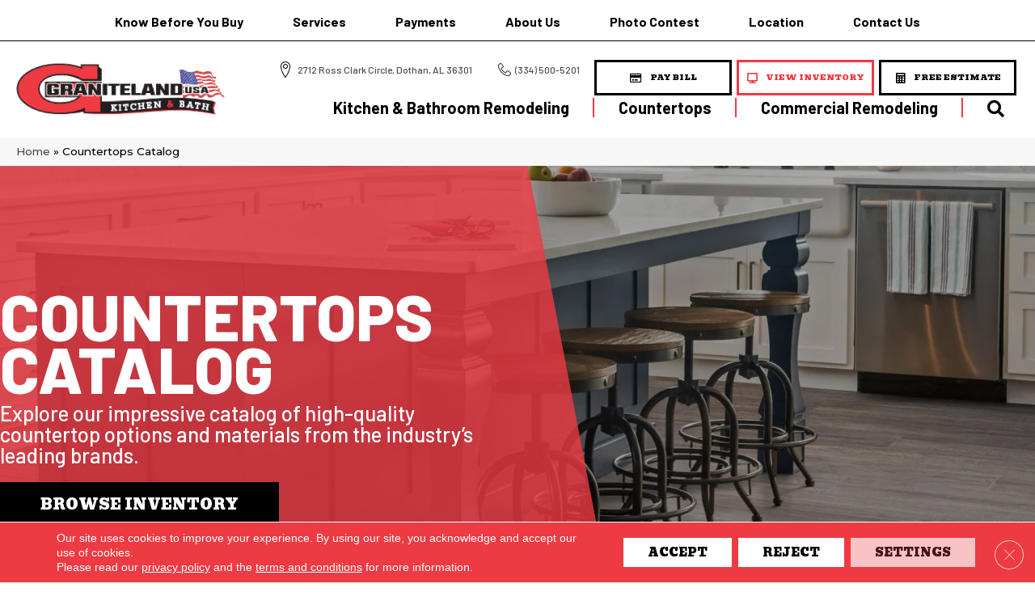

--- FILE ---
content_type: text/html; charset=UTF-8
request_url: https://granitelandusa.com/countertops-catalog/
body_size: 17356
content:
<!DOCTYPE html><html lang="en-US"><head><meta charset="UTF-8" /><link rel="preconnect" href="https://fonts.gstatic.com/" crossorigin /> <script>var gform;gform||(document.addEventListener("gform_main_scripts_loaded",function(){gform.scriptsLoaded=!0}),document.addEventListener("gform/theme/scripts_loaded",function(){gform.themeScriptsLoaded=!0}),window.addEventListener("DOMContentLoaded",function(){gform.domLoaded=!0}),gform={domLoaded:!1,scriptsLoaded:!1,themeScriptsLoaded:!1,isFormEditor:()=>"function"==typeof InitializeEditor,callIfLoaded:function(o){return!(!gform.domLoaded||!gform.scriptsLoaded||!gform.themeScriptsLoaded&&!gform.isFormEditor()||(gform.isFormEditor()&&console.warn("The use of gform.initializeOnLoaded() is deprecated in the form editor context and will be removed in Gravity Forms 3.1."),o(),0))},initializeOnLoaded:function(o){gform.callIfLoaded(o)||(document.addEventListener("gform_main_scripts_loaded",()=>{gform.scriptsLoaded=!0,gform.callIfLoaded(o)}),document.addEventListener("gform/theme/scripts_loaded",()=>{gform.themeScriptsLoaded=!0,gform.callIfLoaded(o)}),window.addEventListener("DOMContentLoaded",()=>{gform.domLoaded=!0,gform.callIfLoaded(o)}))},hooks:{action:{},filter:{}},addAction:function(o,r,e,t){gform.addHook("action",o,r,e,t)},addFilter:function(o,r,e,t){gform.addHook("filter",o,r,e,t)},doAction:function(o){gform.doHook("action",o,arguments)},applyFilters:function(o){return gform.doHook("filter",o,arguments)},removeAction:function(o,r){gform.removeHook("action",o,r)},removeFilter:function(o,r,e){gform.removeHook("filter",o,r,e)},addHook:function(o,r,e,t,n){null==gform.hooks[o][r]&&(gform.hooks[o][r]=[]);var d=gform.hooks[o][r];null==n&&(n=r+"_"+d.length),gform.hooks[o][r].push({tag:n,callable:e,priority:t=null==t?10:t})},doHook:function(r,o,e){var t;if(e=Array.prototype.slice.call(e,1),null!=gform.hooks[r][o]&&((o=gform.hooks[r][o]).sort(function(o,r){return o.priority-r.priority}),o.forEach(function(o){"function"!=typeof(t=o.callable)&&(t=window[t]),"action"==r?t.apply(null,e):e[0]=t.apply(null,e)})),"filter"==r)return e[0]},removeHook:function(o,r,t,n){var e;null!=gform.hooks[o][r]&&(e=(e=gform.hooks[o][r]).filter(function(o,r,e){return!!(null!=n&&n!=o.tag||null!=t&&t!=o.priority)}),gform.hooks[o][r]=e)}});</script> <meta name='viewport' content='width=device-width, initial-scale=1.0' /><meta http-equiv='X-UA-Compatible' content='IE=edge' /><link rel="profile" href="https://gmpg.org/xfn/11" /><meta name='robots' content='index, follow, max-image-preview:large, max-snippet:-1, max-video-preview:-1' /><title>Countertop Catalog | GraniteLand USA Kitchen &amp; Bath in Dothan, AL</title><meta name="description" content="Explore our impressive selection of countertop materials that you can use to complete your kitchen or bathroom remodel." /><link rel="canonical" href="https://granitelandusa.com/countertops-catalog/" /><meta property="og:locale" content="en_US" /><meta property="og:type" content="article" /><meta property="og:title" content="Countertop Catalog | GraniteLand USA Kitchen &amp; Bath in Dothan, AL" /><meta property="og:description" content="Explore our impressive selection of countertop materials that you can use to complete your kitchen or bathroom remodel." /><meta property="og:url" content="https://granitelandusa.com/countertops-catalog/" /><meta property="og:site_name" content="Graniteland USA Kitchen &amp; Bath" /><meta property="article:modified_time" content="2025-11-12T07:54:29+00:00" /><meta property="og:image" content="https://granitelandusa.com/wp-content/uploads/2024/03/basicslogo-11.png" /><meta property="og:image:width" content="1200" /><meta property="og:image:height" content="675" /><meta property="og:image:type" content="image/png" /><meta name="twitter:card" content="summary_large_image" /><link rel='dns-prefetch' href='//viz.broadlu.me' /><link rel='dns-prefetch' href='//fonts.googleapis.com' /><link href='https://fonts.gstatic.com' crossorigin rel='preconnect' /> <script src="https://static.floorforce.com/init-2.min.js" defer="true"></script><script stayinhead="true" src="https://www.floorlytics.broadlu.me/ff8/scitylana.min.js" defer="true"></script> <script type="text/javascript" stayinhead="true">!function(a,e){if(a.__mosaic)a.console&&a.console.warn("mosaic already loaded");else{a.__mosaic={loaded:!0};var o=e.createElement("script");o.type="text/javascript",o.defer=!0,o.src="https://cdn.dhq.technology/"+a.location.host+"/public/main.js",e.head.appendChild(o)}}(window,document);</script><link rel="alternate" title="oEmbed (JSON)" type="application/json+oembed" href="https://granitelandusa.com/wp-json/oembed/1.0/embed?url=https%3A%2F%2Fgranitelandusa.com%2Fcountertops-catalog%2F" /><link rel="alternate" title="oEmbed (XML)" type="text/xml+oembed" href="https://granitelandusa.com/wp-json/oembed/1.0/embed?url=https%3A%2F%2Fgranitelandusa.com%2Fcountertops-catalog%2F&#038;format=xml" /><link rel="preload" href="https://granitelandusa.com/wp-content/plugins/bb-plugin/fonts/fontawesome/5.15.4/webfonts/fa-regular-400.woff2" as="font" type="font/woff2" crossorigin="anonymous"><link rel="preload" href="https://granitelandusa.com/wp-content/plugins/bb-plugin/fonts/fontawesome/5.15.4/webfonts/fa-solid-900.woff2" as="font" type="font/woff2" crossorigin="anonymous"><style id='wp-img-auto-sizes-contain-inline-css'>img:is([sizes=auto i],[sizes^="auto," i]){contain-intrinsic-size:3000px 1500px}</style> <script>WebFontConfig={google:{families:["Montserrat:300,400,700,500","Barlow:700,500,800","Bevan:400","Montserrat:300,400,700,500","Barlow:800,500,700","Bevan:400&display=swap"]}};if ( typeof WebFont === "object" && typeof WebFont.load === "function" ) { WebFont.load( WebFontConfig ); }</script><script data-optimized="1" src="https://granitelandusa.com/wp-content/plugins/litespeed-cache/assets/js/webfontloader.min.js"></script> <link data-optimized="1" rel='stylesheet' id='font-awesome-styles-css' href='https://granitelandusa.com/wp-content/litespeed/css/27de8c5b85e64294154ae86a99e5fd1c.css?ver=f518f' media='all' /><link data-optimized="1" rel='stylesheet' id='brands-css' href='https://granitelandusa.com/wp-content/litespeed/css/338bf9fb8dcf6881291337649e8db09b.css?ver=f9547' media='all' /><link data-optimized="1" rel='stylesheet' id='frontend-styles-css' href='https://granitelandusa.com/wp-content/litespeed/css/23f2f6af61909756f7bd9b6ef3b85c87.css?ver=67145' media='all' /><link data-optimized="1" rel='stylesheet' id='font-awesome-5-css' href='https://granitelandusa.com/wp-content/litespeed/css/1348b74b7bb08889073ae3f33f57f581.css?ver=25b0b' media='all' /><link data-optimized="1" rel='stylesheet' id='fl-builder-layout-1590942-css' href='https://granitelandusa.com/wp-content/litespeed/css/e51b530a2176f3918eb692c648d104a1.css?ver=c5902' media='all' /><link data-optimized="1" rel='stylesheet' id='wp-product-filter-react-style-css' href='https://granitelandusa.com/wp-content/litespeed/css/6d11039bf63a6ffc2a9763ba71052229.css?ver=860a5' media='all' /><link data-optimized="1" rel='stylesheet' id='page-list-style-css' href='https://granitelandusa.com/wp-content/litespeed/css/d1de14069dc703aa1d1f28e52bbc020f.css?ver=556cf' media='all' /><link data-optimized="1" rel='stylesheet' id='dashicons-css' href='https://granitelandusa.com/wp-content/litespeed/css/348063139b981a3baa50853a463e1204.css?ver=7ed27' media='all' /><link data-optimized="1" rel='stylesheet' id='rmp-menu-styles-css' href='https://granitelandusa.com/wp-content/litespeed/css/b9c7da4434828c366f55c8cc698da1a0.css?ver=3f61b' media='all' /><link data-optimized="1" rel='stylesheet' id='ultimate-icons-css' href='https://granitelandusa.com/wp-content/litespeed/css/9de15bd4b5eaed5e696ac8f5f8a147e3.css?ver=55ad1' media='all' /><link data-optimized="1" rel='stylesheet' id='jquery-magnificpopup-css' href='https://granitelandusa.com/wp-content/litespeed/css/5a02101167a7eccce3072328a608d198.css?ver=0da16' media='all' /><link data-optimized="1" rel='stylesheet' id='fl-builder-layout-bundle-9a66b23d7e2479474f8afb9f693733f9-css' href='https://granitelandusa.com/wp-content/litespeed/css/665430d2e614c33cb24ffa8e209dbc7a.css?ver=0ff67' media='all' /><link data-optimized="1" rel='stylesheet' id='moove_gdpr_frontend-css' href='https://granitelandusa.com/wp-content/litespeed/css/13a113d5b969d1cb9532a4f4b5277e64.css?ver=bbd9c' media='all' /><style id='moove_gdpr_frontend-inline-css'>#moove_gdpr_cookie_modal .moove-gdpr-modal-content .moove-gdpr-tab-main h3.tab-title,#moove_gdpr_cookie_modal .moove-gdpr-modal-content .moove-gdpr-tab-main span.tab-title,#moove_gdpr_cookie_modal .moove-gdpr-modal-content .moove-gdpr-modal-left-content #moove-gdpr-menu li a,#moove_gdpr_cookie_modal .moove-gdpr-modal-content .moove-gdpr-modal-left-content #moove-gdpr-menu li button,#moove_gdpr_cookie_modal .moove-gdpr-modal-content .moove-gdpr-modal-left-content .moove-gdpr-branding-cnt a,#moove_gdpr_cookie_modal .moove-gdpr-modal-content .moove-gdpr-modal-footer-content .moove-gdpr-button-holder a.mgbutton,#moove_gdpr_cookie_modal .moove-gdpr-modal-content .moove-gdpr-modal-footer-content .moove-gdpr-button-holder button.mgbutton,#moove_gdpr_cookie_modal .cookie-switch .cookie-slider:after,#moove_gdpr_cookie_modal .cookie-switch .slider:after,#moove_gdpr_cookie_modal .switch .cookie-slider:after,#moove_gdpr_cookie_modal .switch .slider:after,#moove_gdpr_cookie_info_bar .moove-gdpr-info-bar-container .moove-gdpr-info-bar-content p,#moove_gdpr_cookie_info_bar .moove-gdpr-info-bar-container .moove-gdpr-info-bar-content p a,#moove_gdpr_cookie_info_bar .moove-gdpr-info-bar-container .moove-gdpr-info-bar-content a.mgbutton,#moove_gdpr_cookie_info_bar .moove-gdpr-info-bar-container .moove-gdpr-info-bar-content button.mgbutton,#moove_gdpr_cookie_modal .moove-gdpr-modal-content .moove-gdpr-tab-main .moove-gdpr-tab-main-content h1,#moove_gdpr_cookie_modal .moove-gdpr-modal-content .moove-gdpr-tab-main .moove-gdpr-tab-main-content h2,#moove_gdpr_cookie_modal .moove-gdpr-modal-content .moove-gdpr-tab-main .moove-gdpr-tab-main-content h3,#moove_gdpr_cookie_modal .moove-gdpr-modal-content .moove-gdpr-tab-main .moove-gdpr-tab-main-content h4,#moove_gdpr_cookie_modal .moove-gdpr-modal-content .moove-gdpr-tab-main .moove-gdpr-tab-main-content h5,#moove_gdpr_cookie_modal .moove-gdpr-modal-content .moove-gdpr-tab-main .moove-gdpr-tab-main-content h6,#moove_gdpr_cookie_modal .moove-gdpr-modal-content.moove_gdpr_modal_theme_v2 .moove-gdpr-modal-title .tab-title,#moove_gdpr_cookie_modal .moove-gdpr-modal-content.moove_gdpr_modal_theme_v2 .moove-gdpr-tab-main h3.tab-title,#moove_gdpr_cookie_modal .moove-gdpr-modal-content.moove_gdpr_modal_theme_v2 .moove-gdpr-tab-main span.tab-title,#moove_gdpr_cookie_modal .moove-gdpr-modal-content.moove_gdpr_modal_theme_v2 .moove-gdpr-branding-cnt a{font-weight:inherit}#moove_gdpr_cookie_modal,#moove_gdpr_cookie_info_bar,.gdpr_cookie_settings_shortcode_content{font-family:&#039;Montserrat&#039;,sans-serif}#moove_gdpr_save_popup_settings_button{background-color:#373737;color:#fff}#moove_gdpr_save_popup_settings_button:hover{background-color:#000}#moove_gdpr_cookie_info_bar .moove-gdpr-info-bar-container .moove-gdpr-info-bar-content a.mgbutton,#moove_gdpr_cookie_info_bar .moove-gdpr-info-bar-container .moove-gdpr-info-bar-content button.mgbutton{background-color:#e22c2c}#moove_gdpr_cookie_modal .moove-gdpr-modal-content .moove-gdpr-modal-footer-content .moove-gdpr-button-holder a.mgbutton,#moove_gdpr_cookie_modal .moove-gdpr-modal-content .moove-gdpr-modal-footer-content .moove-gdpr-button-holder button.mgbutton,.gdpr_cookie_settings_shortcode_content .gdpr-shr-button.button-green{background-color:#e22c2c;border-color:#e22c2c}#moove_gdpr_cookie_modal .moove-gdpr-modal-content .moove-gdpr-modal-footer-content .moove-gdpr-button-holder a.mgbutton:hover,#moove_gdpr_cookie_modal .moove-gdpr-modal-content .moove-gdpr-modal-footer-content .moove-gdpr-button-holder button.mgbutton:hover,.gdpr_cookie_settings_shortcode_content .gdpr-shr-button.button-green:hover{background-color:#fff;color:#e22c2c}#moove_gdpr_cookie_modal .moove-gdpr-modal-content .moove-gdpr-modal-close i,#moove_gdpr_cookie_modal .moove-gdpr-modal-content .moove-gdpr-modal-close span.gdpr-icon{background-color:#e22c2c;border:1px solid #e22c2c}#moove_gdpr_cookie_info_bar span.moove-gdpr-infobar-allow-all.focus-g,#moove_gdpr_cookie_info_bar span.moove-gdpr-infobar-allow-all:focus,#moove_gdpr_cookie_info_bar button.moove-gdpr-infobar-allow-all.focus-g,#moove_gdpr_cookie_info_bar button.moove-gdpr-infobar-allow-all:focus,#moove_gdpr_cookie_info_bar span.moove-gdpr-infobar-reject-btn.focus-g,#moove_gdpr_cookie_info_bar span.moove-gdpr-infobar-reject-btn:focus,#moove_gdpr_cookie_info_bar button.moove-gdpr-infobar-reject-btn.focus-g,#moove_gdpr_cookie_info_bar button.moove-gdpr-infobar-reject-btn:focus,#moove_gdpr_cookie_info_bar span.change-settings-button.focus-g,#moove_gdpr_cookie_info_bar span.change-settings-button:focus,#moove_gdpr_cookie_info_bar button.change-settings-button.focus-g,#moove_gdpr_cookie_info_bar button.change-settings-button:focus{-webkit-box-shadow:0 0 1px 3px #e22c2c;-moz-box-shadow:0 0 1px 3px #e22c2c;box-shadow:0 0 1px 3px #e22c2c}#moove_gdpr_cookie_modal .moove-gdpr-modal-content .moove-gdpr-modal-close i:hover,#moove_gdpr_cookie_modal .moove-gdpr-modal-content .moove-gdpr-modal-close span.gdpr-icon:hover,#moove_gdpr_cookie_info_bar span[data-href]>u.change-settings-button{color:#e22c2c}#moove_gdpr_cookie_modal .moove-gdpr-modal-content .moove-gdpr-modal-left-content #moove-gdpr-menu li.menu-item-selected a span.gdpr-icon,#moove_gdpr_cookie_modal .moove-gdpr-modal-content .moove-gdpr-modal-left-content #moove-gdpr-menu li.menu-item-selected button span.gdpr-icon{color:inherit}#moove_gdpr_cookie_modal .moove-gdpr-modal-content .moove-gdpr-modal-left-content #moove-gdpr-menu li a span.gdpr-icon,#moove_gdpr_cookie_modal .moove-gdpr-modal-content .moove-gdpr-modal-left-content #moove-gdpr-menu li button span.gdpr-icon{color:inherit}#moove_gdpr_cookie_modal .gdpr-acc-link{line-height:0;font-size:0;color:#fff0;position:absolute}#moove_gdpr_cookie_modal .moove-gdpr-modal-content .moove-gdpr-modal-close:hover i,#moove_gdpr_cookie_modal .moove-gdpr-modal-content .moove-gdpr-modal-left-content #moove-gdpr-menu li a,#moove_gdpr_cookie_modal .moove-gdpr-modal-content .moove-gdpr-modal-left-content #moove-gdpr-menu li button,#moove_gdpr_cookie_modal .moove-gdpr-modal-content .moove-gdpr-modal-left-content #moove-gdpr-menu li button i,#moove_gdpr_cookie_modal .moove-gdpr-modal-content .moove-gdpr-modal-left-content #moove-gdpr-menu li a i,#moove_gdpr_cookie_modal .moove-gdpr-modal-content .moove-gdpr-tab-main .moove-gdpr-tab-main-content a:hover,#moove_gdpr_cookie_info_bar.moove-gdpr-dark-scheme .moove-gdpr-info-bar-container .moove-gdpr-info-bar-content a.mgbutton:hover,#moove_gdpr_cookie_info_bar.moove-gdpr-dark-scheme .moove-gdpr-info-bar-container .moove-gdpr-info-bar-content button.mgbutton:hover,#moove_gdpr_cookie_info_bar.moove-gdpr-dark-scheme .moove-gdpr-info-bar-container .moove-gdpr-info-bar-content a:hover,#moove_gdpr_cookie_info_bar.moove-gdpr-dark-scheme .moove-gdpr-info-bar-container .moove-gdpr-info-bar-content button:hover,#moove_gdpr_cookie_info_bar.moove-gdpr-dark-scheme .moove-gdpr-info-bar-container .moove-gdpr-info-bar-content span.change-settings-button:hover,#moove_gdpr_cookie_info_bar.moove-gdpr-dark-scheme .moove-gdpr-info-bar-container .moove-gdpr-info-bar-content button.change-settings-button:hover,#moove_gdpr_cookie_info_bar.moove-gdpr-dark-scheme .moove-gdpr-info-bar-container .moove-gdpr-info-bar-content u.change-settings-button:hover,#moove_gdpr_cookie_info_bar span[data-href]>u.change-settings-button,#moove_gdpr_cookie_info_bar.moove-gdpr-dark-scheme .moove-gdpr-info-bar-container .moove-gdpr-info-bar-content a.mgbutton.focus-g,#moove_gdpr_cookie_info_bar.moove-gdpr-dark-scheme .moove-gdpr-info-bar-container .moove-gdpr-info-bar-content button.mgbutton.focus-g,#moove_gdpr_cookie_info_bar.moove-gdpr-dark-scheme .moove-gdpr-info-bar-container .moove-gdpr-info-bar-content a.focus-g,#moove_gdpr_cookie_info_bar.moove-gdpr-dark-scheme .moove-gdpr-info-bar-container .moove-gdpr-info-bar-content button.focus-g,#moove_gdpr_cookie_info_bar.moove-gdpr-dark-scheme .moove-gdpr-info-bar-container .moove-gdpr-info-bar-content a.mgbutton:focus,#moove_gdpr_cookie_info_bar.moove-gdpr-dark-scheme .moove-gdpr-info-bar-container .moove-gdpr-info-bar-content button.mgbutton:focus,#moove_gdpr_cookie_info_bar.moove-gdpr-dark-scheme .moove-gdpr-info-bar-container .moove-gdpr-info-bar-content a:focus,#moove_gdpr_cookie_info_bar.moove-gdpr-dark-scheme .moove-gdpr-info-bar-container .moove-gdpr-info-bar-content button:focus,#moove_gdpr_cookie_info_bar.moove-gdpr-dark-scheme .moove-gdpr-info-bar-container .moove-gdpr-info-bar-content span.change-settings-button.focus-g,span.change-settings-button:focus,button.change-settings-button.focus-g,button.change-settings-button:focus,#moove_gdpr_cookie_info_bar.moove-gdpr-dark-scheme .moove-gdpr-info-bar-container .moove-gdpr-info-bar-content u.change-settings-button.focus-g,#moove_gdpr_cookie_info_bar.moove-gdpr-dark-scheme .moove-gdpr-info-bar-container .moove-gdpr-info-bar-content u.change-settings-button:focus{color:#e22c2c}#moove_gdpr_cookie_modal .moove-gdpr-branding.focus-g span,#moove_gdpr_cookie_modal .moove-gdpr-modal-content .moove-gdpr-tab-main a.focus-g,#moove_gdpr_cookie_modal .moove-gdpr-modal-content .moove-gdpr-tab-main .gdpr-cd-details-toggle.focus-g{color:#e22c2c}#moove_gdpr_cookie_modal.gdpr_lightbox-hide{display:none}</style><link data-optimized="1" rel='stylesheet' id='bootstrap-css' href='https://granitelandusa.com/wp-content/litespeed/css/997ecebe987a4589d39f2613f96400a7.css?ver=2e072' media='all' /><link data-optimized="1" rel='stylesheet' id='fl-automator-skin-css' href='https://granitelandusa.com/wp-content/litespeed/css/8a98906b25eb79ed48e31a3fe4953732.css?ver=e5e01' media='all' /><link data-optimized="1" rel='stylesheet' id='fl-child-theme-css' href='https://granitelandusa.com/wp-content/litespeed/css/af1191df6b2188fe6770b592ccc631a5.css?ver=3a9ac' media='all' /> <script src="https://granitelandusa.com/wp-includes/js/jquery/jquery.min.js?ver=3.7.1" id="jquery-core-js"></script> <link rel="https://api.w.org/" href="https://granitelandusa.com/wp-json/" /><link rel="alternate" title="JSON" type="application/json" href="https://granitelandusa.com/wp-json/wp/v2/pages/1590942" /><link rel='shortlink' href='https://granitelandusa.com/?p=1590942' /><style>:root{--birdEye-primary-color:#4a4a4a}</style><style>.salebanner-slide{max-height:440px!important;margin:0 auto;display:block}.homepage-banner-bg{background-image:url(https://mmllc-images.s3.amazonaws.com/promos/crptlndgntst2025/background_10094_photocontestbg.webp)!important;background-repeat:no-repeat}.fl-row-content-wrap.nosalebg{background-image:url(https://mmllc-images.s3.us-east-2.amazonaws.com/beautifall-financing/no-promo-background.jpg)!important;background-repeat:no-repeat;background-position:center center;background-attachment:scroll;background-size:cover}.fl-row-content-wrap.custombg{background-image:url()!important;background-repeat:no-repeat;background-position:center center;background-attachment:scroll;background-size:cover}.fl-row-content-wrap.homepage{background-image:url(https://mmllc-images.s3.amazonaws.com/promos/crptlndgntst2025/background_10094_photocontestbg.webp)!important;// background-image:url()!important;background-repeat:no-repeat;background-position:center center;background-attachment:scroll;background-size:cover}img.salebanner.fl-slide-photo-img{max-width:500px}.banner-mobile{display:none;text-align:center}@media(max-width:1080px){.fl-page-header-primary .fl-logo-img{max-width:80%}}@media(max-width:992px){.fl-page-header-primary .fl-logo-img{max-width:50%}.banner-below-heading-n-text h2 span{font-size:25px;line-height:28px}.banner-deskop{display:none}.banner-mobile{display:block}}</style> <script>(function(w,d,s,l,i){w[l]=w[l]||[];w[l].push({'gtm.start':
		new Date().getTime(),event:'gtm.js'});var f=d.getElementsByTagName(s)[0],
		j=d.createElement(s),dl=l!='dataLayer'?'&l='+l:'';j.async=true;j.src=
		'https://www.googletagmanager.com/gtm.js?id='+i+dl;f.parentNode.insertBefore(j,f);
		})(window,document,'script','dataLayer', 'GTM-NNBJNJDH' );</script> <meta name="viewport" content="width=device-width, initial-scale=1, maximum-scale=1"><link rel="icon" href="https://granitelandusa.com/wp-content/uploads/2024/02/fav-icon-150x96.png" sizes="32x32" /><link rel="icon" href="https://granitelandusa.com/wp-content/uploads/2024/02/fav-icon.png" sizes="192x192" /><link rel="apple-touch-icon" href="https://granitelandusa.com/wp-content/uploads/2024/02/fav-icon.png" /><meta name="msapplication-TileImage" content="https://granitelandusa.com/wp-content/uploads/2024/02/fav-icon.png" /><style id="wp-custom-css"></style><link data-optimized="1" rel='stylesheet' id='lightbox-style-css' href='https://granitelandusa.com/wp-content/litespeed/css/3680145459189011ccec5eea778a848e.css?ver=1d5ad' media='all' /></head><body class="wp-singular page-template-default page page-id-1590942 wp-theme-bb-theme wp-child-theme-bb-theme-child fl-builder fl-builder-2-9-4-2 fl-themer-1-5-2-1 fl-theme-1-7-19-1 fl-no-js fl-theme-builder-footer fl-theme-builder-footer-master-footer fl-theme-builder-header fl-theme-builder-header-master-header fl-framework-bootstrap fl-preset-default fl-full-width fl-search-active"  >
<button type="button"  aria-controls="rmp-container-1391136" aria-label="Menu Trigger" id="rmp_menu_trigger-1391136"  class="rmp_menu_trigger rmp-menu-trigger-boring">
<span class="rmp-trigger-box">
<span class="responsive-menu-pro-inner"></span>
</span>
</button><div id="rmp-container-1391136" class="rmp-container rmp-container rmp-slide-left"><div id="rmp-menu-wrap-1391136" class="rmp-menu-wrap"><ul id="rmp-menu-1391136" class="rmp-menu" role="menubar" aria-label="Responsive Menu"><li id="rmp-menu-item-1872183" class=" menu-item menu-item-type-post_type menu-item-object-page rmp-menu-item rmp-menu-top-level-item" role="none"><a  href="https://granitelandusa.com/kitchen-and-bathroom-remodel/"  class="rmp-menu-item-link"  role="menuitem"  >Kitchen and Bathroom Remodel</a></li><li id="rmp-menu-item-1872200" class=" menu-item menu-item-type-custom menu-item-object-custom rmp-menu-item rmp-menu-top-level-item" role="none"><a  href="/about-countertops/"  class="rmp-menu-item-link"  role="menuitem"  >Countertops</a></li><li id="rmp-menu-item-1872185" class=" menu-item menu-item-type-post_type menu-item-object-page rmp-menu-item rmp-menu-top-level-item" role="none"><a  href="https://granitelandusa.com/services/commercial-remodeling/"  class="rmp-menu-item-link"  role="menuitem"  >Commercial Remodeling</a></li><li id="rmp-menu-item-1872186" class=" menu-item menu-item-type-post_type menu-item-object-page rmp-menu-item rmp-menu-top-level-item" role="none"><a  href="https://granitelandusa.com/know-before-you-buy/"  class="rmp-menu-item-link"  role="menuitem"  >Know Before You Buy</a></li><li id="rmp-menu-item-1872187" class=" menu-item menu-item-type-post_type menu-item-object-page menu-item-has-children rmp-menu-item rmp-menu-item-has-children rmp-menu-top-level-item" role="none"><a  href="https://granitelandusa.com/services/"  class="rmp-menu-item-link"  role="menuitem"  >Our Services<div class="rmp-menu-subarrow">▼</div></a><ul aria-label="Our Services"
role="menu" data-depth="2"
class="rmp-submenu rmp-submenu-depth-1"><li id="rmp-menu-item-1872188" class=" menu-item menu-item-type-post_type menu-item-object-page rmp-menu-item rmp-menu-sub-level-item" role="none"><a  href="https://granitelandusa.com/services/bathroom-remodeling/"  class="rmp-menu-item-link"  role="menuitem"  >Bathroom Remodeling</a></li><li id="rmp-menu-item-1872189" class=" menu-item menu-item-type-post_type menu-item-object-page rmp-menu-item rmp-menu-sub-level-item" role="none"><a  href="https://granitelandusa.com/services/commercial-remodeling/"  class="rmp-menu-item-link"  role="menuitem"  >Commercial Remodeling</a></li><li id="rmp-menu-item-1872190" class=" menu-item menu-item-type-post_type menu-item-object-page rmp-menu-item rmp-menu-sub-level-item" role="none"><a  href="https://granitelandusa.com/services/kitchen-remodeling/"  class="rmp-menu-item-link"  role="menuitem"  >Kitchen Remodeling</a></li><li id="rmp-menu-item-1872191" class=" menu-item menu-item-type-post_type menu-item-object-page rmp-menu-item rmp-menu-sub-level-item" role="none"><a  href="https://granitelandusa.com/services/free-estimate/"  class="rmp-menu-item-link"  role="menuitem"  >Request a Free Estimate</a></li><li id="rmp-menu-item-1872192" class=" menu-item menu-item-type-post_type menu-item-object-page rmp-menu-item rmp-menu-sub-level-item" role="none"><a  href="https://granitelandusa.com/services/residential-installations/"  class="rmp-menu-item-link"  role="menuitem"  >Residential Installations</a></li></ul></li><li id="rmp-menu-item-1872194" class=" menu-item menu-item-type-post_type menu-item-object-page rmp-menu-item rmp-menu-top-level-item" role="none"><a  href="https://granitelandusa.com/payments/"  class="rmp-menu-item-link"  role="menuitem"  >Payments</a></li><li id="rmp-menu-item-1872195" class=" menu-item menu-item-type-post_type menu-item-object-page menu-item-has-children rmp-menu-item rmp-menu-item-has-children rmp-menu-top-level-item" role="none"><a  href="https://granitelandusa.com/about/"  class="rmp-menu-item-link"  role="menuitem"  >About Us<div class="rmp-menu-subarrow">▼</div></a><ul aria-label="About Us"
role="menu" data-depth="2"
class="rmp-submenu rmp-submenu-depth-1"><li id="rmp-menu-item-1872197" class=" menu-item menu-item-type-post_type menu-item-object-page rmp-menu-item rmp-menu-sub-level-item" role="none"><a  href="https://granitelandusa.com/about/reviews/"  class="rmp-menu-item-link"  role="menuitem"  >Reviews</a></li><li id="rmp-menu-item-1872198" class=" menu-item menu-item-type-post_type menu-item-object-page rmp-menu-item rmp-menu-sub-level-item" role="none"><a  href="https://granitelandusa.com/about/location/"  class="rmp-menu-item-link"  role="menuitem"  >Location</a></li><li id="rmp-menu-item-1872548" class=" menu-item menu-item-type-post_type menu-item-object-page rmp-menu-item rmp-menu-sub-level-item" role="none"><a  href="https://granitelandusa.com/photo-contest/"  class="rmp-menu-item-link"  role="menuitem"  >Photo Contest</a></li></ul></li><li id="rmp-menu-item-1872199" class=" menu-item menu-item-type-post_type menu-item-object-page rmp-menu-item rmp-menu-top-level-item" role="none"><a  href="https://granitelandusa.com/contact-us/"  class="rmp-menu-item-link"  role="menuitem"  >Contact Us</a></li></ul></div><div id="rmp-search-box-1391136" class="rmp-search-box"><form action="https://granitelandusa.com/" class="rmp-search-form" role="search">
<input type="search" name="s" title="Search" placeholder="Search" class="rmp-search-box"></form></div></div>
<noscript><iframe src="//www.googletagmanager.com/ns.html?id=GTM-NNBJNJDH"
height="0" width="0" style="display:none;visibility:hidden"></iframe></noscript><a aria-label="Skip to content" class="fl-screen-reader-text" href="#fl-main-content">Skip to content</a><div class="fl-page"><header class="fl-builder-content fl-builder-content-1111419 fl-builder-global-templates-locked" data-post-id="1111419" data-type="header" data-sticky="0" data-sticky-on="" data-sticky-breakpoint="medium" data-shrink="0" data-overlay="0" data-overlay-bg="transparent" data-shrink-image-height="50px" role="banner"  ><div id="topbar" class="fl-row fl-row-full-width fl-row-bg-color fl-node-kthi1zec7l9n fl-row-default-height fl-row-align-center fl-visible-desktop" data-node="kthi1zec7l9n"><div class="fl-row-content-wrap"><div class="fl-row-content fl-row-fixed-width fl-node-content"><div class="fl-col-group fl-node-8v9rayoq0kiu" data-node="8v9rayoq0kiu"><div class="fl-col fl-node-xwjao6zbkr48 fl-col-bg-color" data-node="xwjao6zbkr48"><div class="fl-col-content fl-node-content"><div class="fl-module fl-module-menu fl-node-qhp4iblc9x57" data-node="qhp4iblc9x57"><div class="fl-module-content fl-node-content"><div class="fl-menu fl-menu-responsive-toggle-mobile">
<button class="fl-menu-mobile-toggle hamburger" aria-label="Menu"><span class="fl-menu-icon svg-container"><svg version="1.1" class="hamburger-menu" xmlns="http://www.w3.org/2000/svg" xmlns:xlink="http://www.w3.org/1999/xlink" viewBox="0 0 512 512">
<rect class="fl-hamburger-menu-top" width="512" height="102"/>
<rect class="fl-hamburger-menu-middle" y="205" width="512" height="102"/>
<rect class="fl-hamburger-menu-bottom" y="410" width="512" height="102"/>
</svg>
</span></button><div class="fl-clear"></div><nav aria-label="Menu"  ><ul id="menu-header-top-menu" class="menu fl-menu-horizontal fl-toggle-none"><li id="menu-item-1871570" class="menu-item menu-item-type-post_type menu-item-object-page"><a href="https://granitelandusa.com/know-before-you-buy/">Know Before You Buy</a></li><li id="menu-item-1871571" class="menu-item menu-item-type-post_type menu-item-object-page"><a href="https://granitelandusa.com/services/">Services</a></li><li id="menu-item-1871741" class="menu-item menu-item-type-post_type menu-item-object-page"><a href="https://granitelandusa.com/payments/">Payments</a></li><li id="menu-item-1871573" class="menu-item menu-item-type-post_type menu-item-object-page"><a href="https://granitelandusa.com/about/">About Us</a></li><li id="menu-item-1872549" class="menu-item menu-item-type-post_type menu-item-object-page"><a href="https://granitelandusa.com/photo-contest/">Photo Contest</a></li><li id="menu-item-1871574" class="menu-item menu-item-type-post_type menu-item-object-page"><a href="https://granitelandusa.com/about/location/">Location</a></li><li id="menu-item-1871575" class="menu-item menu-item-type-post_type menu-item-object-page"><a href="https://granitelandusa.com/contact-us/">Contact Us</a></li></ul></nav></div></div></div></div></div></div></div></div></div><div class="fl-row fl-row-full-width fl-row-bg-none fl-node-ei0xtzsc2m65 fl-row-default-height fl-row-align-center fl-visible-large fl-visible-medium fl-visible-mobile header-top-phone-adress" data-node="ei0xtzsc2m65"><div class="fl-row-content-wrap"><div class="fl-row-content fl-row-fixed-width fl-node-content"><div class="fl-col-group fl-node-9hq61jtks4gx" data-node="9hq61jtks4gx"><div class="fl-col fl-node-y5k70v12ebhx fl-col-bg-color fl-col-small fl-col-small-full-width fl-visible-desktop fl-visible-large" data-node="y5k70v12ebhx"><div class="fl-col-content fl-node-content"></div></div><div class="fl-col fl-node-doxaz0usqnr1 fl-col-bg-color fl-col-small fl-col-small-full-width" data-node="doxaz0usqnr1"><div class="fl-col-content fl-node-content"><div class="fl-module fl-module-icon fl-node-2kdmcw0v5ijz" data-node="2kdmcw0v5ijz"><div class="fl-module-content fl-node-content"><div class="fl-icon-wrap">
<span class="fl-icon">
<i class="ua-icon ua-icon-map-marker" aria-hidden="true"></i>
</span><div id="fl-icon-text-2kdmcw0v5ijz" class="fl-icon-text fl-icon-text-wrap"><p><ul class='storename'><li><p class="inline_address"><a href="https://maps.google.com/maps/?q=Graniteland+USA+Kitchen+%26+Bath+2712+Ross+Clark+Circle+Dothan+AL+36301+" target="_blank" rel="noopener" >2712 Ross Clark Circle, Dothan, AL 36301</a></p></li></ul></p></div></div></div></div></div></div><div class="fl-col fl-node-f0dmjo31y5k4 fl-col-bg-color fl-col-small fl-col-small-full-width" data-node="f0dmjo31y5k4"><div class="fl-col-content fl-node-content"><div class="fl-module fl-module-icon fl-node-uydh2l9etb6o" data-node="uydh2l9etb6o"><div class="fl-module-content fl-node-content"><div class="fl-icon-wrap">
<span class="fl-icon">
<i class="ua-icon ua-icon-phone-handset" aria-hidden="true"></i>
</span><div id="fl-icon-text-uydh2l9etb6o" class="fl-icon-text fl-icon-text-wrap"><p><ul class='storename'><li><div class='phone'><a href='tel:3345005201'><span>(334) 500-5201</span></a></div></li></ul></p></div></div></div></div></div></div></div></div></div></div><div class="fl-row fl-row-full-width fl-row-bg-none fl-node-70nmk8jxeobg fl-row-default-height fl-row-align-center" data-node="70nmk8jxeobg"><div class="fl-row-content-wrap"><div class="fl-row-content fl-row-fixed-width fl-node-content"><div class="fl-col-group fl-node-jsdrw7qmlinb fl-col-group-equal-height fl-col-group-align-center" data-node="jsdrw7qmlinb"><div class="fl-col fl-node-n018ky347gmw fl-col-bg-color fl-col-small fl-col-small-full-width header-right-section" data-node="n018ky347gmw"><div class="fl-col-content fl-node-content"><div class="fl-module fl-module-photo fl-node-xtgq0okzm5a4" data-node="xtgq0okzm5a4"><div class="fl-module-content fl-node-content"><div class="fl-photo fl-photo-align-left"  ><div class="fl-photo-content fl-photo-img-webp">
<a href="/" target="_self"  class="">
<img decoding="async" width="383" height="97" class="fl-photo-img wp-image-1872474 size-full" src="https://granitelandusa.com/wp-content/uploads/2021/11/granitelandusa-logo-2.webp" alt="granitelandusa-logo-2"  srcset="https://granitelandusa.com/wp-content/uploads/2021/11/granitelandusa-logo-2.webp 383w, https://granitelandusa.com/wp-content/uploads/2021/11/granitelandusa-logo-2-300x76.webp 300w" sizes="(max-width: 383px) 100vw, 383px" />
</a></div></div></div></div></div></div><div class="fl-col fl-node-2rwh7o5l4vza fl-col-bg-color fl-col-has-cols header-left-section" data-node="2rwh7o5l4vza"><div class="fl-col-content fl-node-content"><div class="fl-col-group fl-node-d0qrocgfknbp fl-col-group-nested fl-col-group-equal-height fl-col-group-align-center" data-node="d0qrocgfknbp"><div class="fl-col fl-node-8pz12j0fauiq fl-col-bg-color fl-col-small fl-col-small-full-width fl-visible-desktop" data-node="8pz12j0fauiq"><div class="fl-col-content fl-node-content"><div class="fl-module fl-module-icon fl-node-h9vosqfn08cl" data-node="h9vosqfn08cl"><div class="fl-module-content fl-node-content"><div class="fl-icon-wrap">
<span class="fl-icon">
<i class="ua-icon ua-icon-map-marker" aria-hidden="true"></i>
</span><div id="fl-icon-text-h9vosqfn08cl" class="fl-icon-text fl-icon-text-wrap"><p><ul class='storename'><li><p class="inline_address"><a href="https://maps.google.com/maps/?q=Graniteland+USA+Kitchen+%26+Bath+2712+Ross+Clark+Circle+Dothan+AL+36301+" target="_blank" rel="noopener" >2712 Ross Clark Circle, Dothan, AL 36301</a></p></li></ul></p></div></div></div></div></div></div><div class="fl-col fl-node-nz854m3gwi7d fl-col-bg-color fl-col-small fl-col-small-full-width fl-visible-desktop" data-node="nz854m3gwi7d"><div class="fl-col-content fl-node-content"><div class="fl-module fl-module-icon fl-node-3m0x7j5chtf4" data-node="3m0x7j5chtf4"><div class="fl-module-content fl-node-content"><div class="fl-icon-wrap">
<span class="fl-icon">
<i class="ua-icon ua-icon-phone-handset" aria-hidden="true"></i>
</span><div id="fl-icon-text-3m0x7j5chtf4" class="fl-icon-text fl-icon-text-wrap"><p><ul class='storename'><li><div class='phone'><a href='tel:3345005201'><span>(334) 500-5201</span></a></div></li></ul></p></div></div></div></div></div></div><div class="fl-col fl-node-xd9st4jknc2m fl-col-bg-color" data-node="xd9st4jknc2m"><div class="fl-col-content fl-node-content"><div  class="fl-module fl-module-button-group fl-button-group fl-button-group-buttons fl-button-group-layout-horizontal fl-button-group-width-custom fl-node-lb7hk38tujf0" role="group" data-node="lb7hk38tujf0"><div id="fl-button-group-button-lb7hk38tujf0-0" class="fl-button-group-button fl-button-group-button-lb7hk38tujf0-0"><div  class="fl-button-wrap fl-button-width-custom fl-button-right fl-button-has-icon" id="fl-node-lb7hk38tujf0-0">
<a href="https://swipesimple.com/links/lnk_b2d39e66" target="_blank" class="fl-button" rel="noopener" >
<i class="fl-button-icon fl-button-icon-before far fa-credit-card" aria-hidden="true"></i>
<span class="fl-button-text">Pay Bill</span>
</a></div></div><div id="fl-button-group-button-lb7hk38tujf0-1" class="fl-button-group-button fl-button-group-button-lb7hk38tujf0-1"><div  class="fl-button-wrap fl-button-width-custom fl-button-right fl-button-has-icon" id="fl-node-lb7hk38tujf0-1">
<a href="https://fusiondrivecloud.com/f_inventory/?license=310117e9ae348662aa573e00bc4fa424" target="_blank" class="fl-button" rel="noopener" >
<i class="fl-button-icon fl-button-icon-before ua-icon ua-icon-Screen" aria-hidden="true"></i>
<span class="fl-button-text">View Inventory</span>
</a></div></div><div id="fl-button-group-button-lb7hk38tujf0-2" class="fl-button-group-button fl-button-group-button-lb7hk38tujf0-2"><div  class="fl-button-wrap fl-button-width-custom fl-button-right fl-button-has-icon" id="fl-node-lb7hk38tujf0-2">
<a href="/services/free-estimate/" target="_self" class="fl-button">
<i class="fl-button-icon fl-button-icon-before ua-icon ua-icon-Calculator" aria-hidden="true"></i>
<span class="fl-button-text">Free estimate</span>
</a></div></div></div></div></div></div><div class="fl-col-group fl-node-7ysdoefhij4g fl-col-group-nested" data-node="7ysdoefhij4g"><div class="fl-col fl-node-pudgnjhb718a fl-col-bg-color fl-visible-desktop" data-node="pudgnjhb718a"><div class="fl-col-content fl-node-content"><div class="fl-module fl-module-menu fl-node-9c7jgexvwzit" data-node="9c7jgexvwzit"><div class="fl-module-content fl-node-content"><div class="fl-menu fl-menu-responsive-toggle-mobile fl-menu-search-enabled">
<button class="fl-menu-mobile-toggle hamburger" aria-label="Menu"><span class="fl-menu-icon svg-container"><svg version="1.1" class="hamburger-menu" xmlns="http://www.w3.org/2000/svg" xmlns:xlink="http://www.w3.org/1999/xlink" viewBox="0 0 512 512">
<rect class="fl-hamburger-menu-top" width="512" height="102"/>
<rect class="fl-hamburger-menu-middle" y="205" width="512" height="102"/>
<rect class="fl-hamburger-menu-bottom" y="410" width="512" height="102"/>
</svg>
</span></button><div class="fl-clear"></div><nav aria-label="Menu"  ><ul id="menu-header-top-second-menu" class="menu fl-menu-horizontal fl-toggle-none"><li id="menu-item-1871552" class="menu-item menu-item-type-post_type menu-item-object-page"><a href="https://granitelandusa.com/kitchen-and-bathroom-remodel/">Kitchen &#038; Bathroom Remodeling</a></li><li id="menu-item-1871553" class="menu-item menu-item-type-post_type menu-item-object-page"><a href="https://granitelandusa.com/about-countertops/">Countertops</a></li><li id="menu-item-1871554" class="menu-item menu-item-type-post_type menu-item-object-page"><a href="https://granitelandusa.com/services/commercial-remodeling/">Commercial Remodeling</a></li><li class='menu-item fl-menu-search-item'><div class="fl-search-form fl-search-form-button fl-search-button-reveal fl-search-button-center fl-search-form-width-full"
><div class="fl-search-form-wrap"><div class="fl-search-form-fields"><div class="fl-search-form-input-wrap"><form role="search" aria-label="Search form" method="get" action="https://granitelandusa.com/"><div class="fl-form-field">
<input type="search" aria-label="Search input" class="fl-search-text" placeholder="Search..." value="" name="s" /></div></form></div><div  class="fl-button-wrap fl-button-width-auto fl-button-center fl-button-has-icon">
<a href="#" target="_self" class="fl-button">
<i class="fl-button-icon fl-button-icon-before fas fa-search" aria-hidden="true"></i>
<span class="fl-button-text"><span class="sr-only">Search</span></span>
</a></div></div></div></div></li></ul></nav></div></div></div></div></div></div></div></div></div></div></div></div></header><div class="uabb-js-breakpoint" style="display: none;"></div><div id="fl-main-content" class="fl-page-content"  role="main"><div id="breadcrumbs"><div class="container"><span><span><a href="https://granitelandusa.com/">Home</a></span> » <span class="breadcrumb_last" aria-current="page">Countertops Catalog</span></span></div></div><div class="fl-content-full container"><div class="row"><div class="fl-content col-md-12"><article class="fl-post post-1590942 page type-page status-publish hentry" id="fl-post-1590942"  ><div class="fl-post-content clearfix" ><div class="fl-builder-content fl-builder-content-1590942 fl-builder-content-primary fl-builder-global-templates-locked" data-post-id="1590942"><div id="homepage-slider" class="fl-row fl-row-full-width fl-row-bg-photo fl-node-309ijqkcw1yd fl-row-custom-height fl-row-align-center fl-row-bg-overlay" data-node="309ijqkcw1yd"><div class="fl-row-content-wrap"><div class="fl-row-content fl-row-fixed-width fl-node-content"><div class="fl-col-group fl-node-3hn0v9o5s6ed" data-node="3hn0v9o5s6ed"><div class="fl-col fl-node-sxeh79v2prtm fl-col-bg-color fl-col-small fl-col-small-full-width slider-content" data-node="sxeh79v2prtm"><div class="fl-col-content fl-node-content"><div class="fl-module fl-module-info-box fl-node-sa0c69dbj5vl btn-border" data-node="sa0c69dbj5vl"><div class="fl-module-content fl-node-content"><div class="uabb-module-content uabb-infobox infobox-left infobox-responsive-center "><div class="uabb-infobox-left-right-wrap"><div class="uabb-infobox-content"><div class='uabb-infobox-title-wrap'><h1 class="uabb-infobox-title">Countertops Catalog</h1></div><div class="uabb-infobox-text-wrap"><div class="uabb-infobox-text uabb-text-editor"><p>Explore our impressive catalog of high-quality countertop options and materials from the industry’s leading brands.</p></div><div class="uabb-infobox-button"><div class="uabb-module-content uabb-button-wrap uabb-creative-button-wrap uabb-button-width-auto uabb-creative-button-width-auto uabb-button-center uabb-creative-button-center">
<a href="https://fusiondrivecloud.com/inventory/?license=310117e9ae348662aa573e00bc4fa424" title="Click Here" target="_self"  class="uabb-button ast-button uabb-creative-button uabb-creative-default-btn   "  role="button" aria-label="Browse Inventory">
<span class="uabb-button-text uabb-creative-button-text">Browse Inventory</span>
</a></div></div></div></div></div></div></div></div></div></div><div class="fl-col fl-node-0fi16pzrkeq9 fl-col-bg-color fl-col-small fl-col-small-full-width fl-visible-desktop fl-visible-large" data-node="0fi16pzrkeq9"><div class="fl-col-content fl-node-content"></div></div></div></div></div></div><div class="fl-row fl-row-full-width fl-row-bg-photo fl-node-4hqo1cjdle3u fl-row-default-height fl-row-align-center" data-node="4hqo1cjdle3u"><div class="fl-row-content-wrap"><div class="fl-row-content fl-row-fixed-width fl-node-content"><div class="fl-col-group fl-node-9pogym05dicb" data-node="9pogym05dicb"><div class="fl-col fl-node-sqnvw6u4z0tl fl-col-bg-color" data-node="sqnvw6u4z0tl"><div class="fl-col-content fl-node-content"><div class="fl-module fl-module-info-box fl-node-nt4bmklj3wq1 btn-border" data-node="nt4bmklj3wq1"><div class="fl-module-content fl-node-content"><div class="uabb-module-content uabb-infobox infobox-center infobox-responsive-center "><div class="uabb-infobox-left-right-wrap"><div class="uabb-infobox-content"><div class='uabb-infobox-title-wrap'><h3 class="uabb-infobox-title">Best Countertop Selection in Dothan, AL</h3></div><div class="uabb-infobox-text-wrap"><div class="uabb-infobox-text uabb-text-editor"><p>From kitchens and bathrooms to commercial spaces, Graniteland USA Kitchen & Bath offers an extensive catalog of attractive countertop options to complete your remodel. Together we can determine which of your favorite styles will meet the needs of your specific space and achieve the look you love. Save your favorite countertop styles and our experts can provide a free estimate for planning and budgeting your new project effectively.</p></div></div></div></div></div></div></div></div></div></div></div></div></div></div><div class="uabb-js-breakpoint" style="display: none;"></div></div></article></div></div></div></div><footer class="fl-builder-content fl-builder-content-1111416 fl-builder-global-templates-locked" data-post-id="1111416" data-type="footer"  ><div class="fl-row fl-row-full-width fl-row-bg-color fl-node-2t3xekzmal80 fl-row-default-height fl-row-align-center" data-node="2t3xekzmal80"><div class="fl-row-content-wrap"><div class="fl-row-content fl-row-fixed-width fl-node-content"><div class="fl-col-group fl-node-k1z6wpolj0m5 fl-col-group-equal-height fl-col-group-align-center" data-node="k1z6wpolj0m5"><div class="fl-col fl-node-joqpyn6zl4uv fl-col-bg-color fl-col-small fl-col-small-full-width fl-visible-desktop fl-visible-large" data-node="joqpyn6zl4uv"><div class="fl-col-content fl-node-content"></div></div><div class="fl-col fl-node-ky4bqwsfmhed fl-col-bg-color fl-col-small fl-col-small-full-width" data-node="ky4bqwsfmhed"><div class="fl-col-content fl-node-content"><div class="fl-module fl-module-heading fl-node-tmr7859pyq3o" data-node="tmr7859pyq3o"><div class="fl-module-content fl-node-content"><h2 class="fl-heading">
<span class="fl-heading-text">Get in touch with us today!</span></h2></div></div></div></div><div class="fl-col fl-node-2kctj84fob1a fl-col-bg-color fl-col-small fl-col-small-full-width" data-node="2kctj84fob1a"><div class="fl-col-content fl-node-content"><div class="fl-module fl-module-button fl-node-7bmezvilspjq" data-node="7bmezvilspjq"><div class="fl-module-content fl-node-content"><div class="fl-button-wrap fl-button-width-auto fl-button-left">
<a href="/contact-us/" target="_self" class="fl-button">
<span class="fl-button-text">CONTACT US</span>
</a></div></div></div></div></div><div class="fl-col fl-node-n40dsbcjpzvx fl-col-bg-color fl-col-small fl-col-small-full-width fl-visible-desktop fl-visible-large" data-node="n40dsbcjpzvx"><div class="fl-col-content fl-node-content"></div></div></div></div></div></div><div class="fl-row fl-row-full-width fl-row-bg-color fl-node-ca4i3mw25hu9 fl-row-default-height fl-row-align-center footer-wrapper" data-node="ca4i3mw25hu9"><div class="fl-row-content-wrap"><div class="fl-row-content fl-row-fixed-width fl-node-content"><div class="fl-col-group fl-node-vh8cytbp4n9u" data-node="vh8cytbp4n9u"><div class="fl-col fl-node-9p6juzi4r5k0 fl-col-bg-color fl-col-small fl-col-small-full-width fl-col-has-cols" data-node="9p6juzi4r5k0"><div class="fl-col-content fl-node-content"><div class="fl-module fl-module-photo fl-node-54q3tcdvz2sr" data-node="54q3tcdvz2sr"><div class="fl-module-content fl-node-content"><div class="fl-photo fl-photo-align-center"  ><div class="fl-photo-content fl-photo-img-webp">
<img decoding="async" width="295" height="74" class="fl-photo-img wp-image-1872477 size-full" src="https://granitelandusa.com/wp-content/uploads/2021/11/granitelandusa-logo.webp" alt="granitelandusa-logo"   /></div></div></div></div><div class="fl-col-group fl-node-8m6ou213cilw fl-col-group-nested fl-col-group-equal-height fl-col-group-align-center" data-node="8m6ou213cilw"><div class="fl-col fl-node-a3mhv2kueltj fl-col-bg-color" data-node="a3mhv2kueltj"><div class="fl-col-content fl-node-content"><div class="fl-module fl-module-rich-text fl-node-dmh1g364lnts" data-node="dmh1g364lnts"><div class="fl-module-content fl-node-content"><div class="fl-rich-text"><p>Visit us on social!</p></div></div></div></div></div><div class="fl-col fl-node-pxej8nowv5tr fl-col-bg-color fl-col-small fl-col-small-full-width" data-node="pxej8nowv5tr"><div class="fl-col-content fl-node-content"><div class="fl-module fl-module-rich-text fl-node-mk7qw2syufhi" data-node="mk7qw2syufhi"><div class="fl-module-content fl-node-content"><div class="fl-rich-text"><p><ul class="social-icons"><li><a href="https://www.facebook.com/GraniteLandUSA/" target="_blank" rel="noopener" title="facebook"><i class="fab fa-facebook"></i></a></li><li><a href="https://www.instagram.com/granitelandusa/?hl=en" target="_blank" rel="noopener" title="instagram"><i class="fab fa-instagram"></i></a></li><li><a href="https://www.pinterest.ph/granitelandusa/_created/" target="_blank" rel="noopener" title="pinterest"><i class="fab fa-pinterest"></i></a></li></ul></p></div></div></div></div></div></div><div class="fl-module fl-module-rich-text fl-node-3h42nkfzajp6 fl-visible-desktop" data-node="3h42nkfzajp6"><div class="fl-module-content fl-node-content"><div class="fl-rich-text"><p><a href="/accessibility/">Accessibility</a> | <a href="/terms-and-conditions/">Terms &amp; Conditions</a> | <a href="/privacy-policy/">Privacy Policy</a> | <a href="/site-map/">Site Map</a></p></div></div></div><div class="fl-module fl-module-rich-text fl-node-1jqi3y9hazfb fl-visible-desktop copytext" data-node="1jqi3y9hazfb"><div class="fl-module-content fl-node-content"><div class="fl-rich-text"><p><p>Copyright ©2026 Graniteland USA Kitchen &amp; Bath. All Rights Reserved.</p></p></div></div></div></div></div><div class="fl-col fl-node-2shjyo1ibauk fl-col-bg-color fl-col-small fl-col-small-full-width" data-node="2shjyo1ibauk"><div class="fl-col-content fl-node-content"><div class="fl-module fl-module-rich-text fl-node-1cp7wqz53x8g" data-node="1cp7wqz53x8g"><div class="fl-module-content fl-node-content"><div class="fl-rich-text"><p><a href="/kitchen-and-bathroom-remodel/">REMODELING</a></p></div></div></div><div class="fl-module fl-module-menu fl-node-po8rjem5xyi1" data-node="po8rjem5xyi1"><div class="fl-module-content fl-node-content"><div class="fl-menu"><div class="fl-clear"></div><nav aria-label="Menu"  ><ul id="menu-remodeling-menu" class="menu fl-menu-vertical fl-toggle-none"><li id="menu-item-1871439" class="menu-item menu-item-type-post_type menu-item-object-page"><a href="https://granitelandusa.com/services/bathroom-remodeling/">Bathrooms</a></li><li id="menu-item-1872394" class="menu-item menu-item-type-custom menu-item-object-custom"><a href="/services/kitchen-remodeling/">Kitchens</a></li><li id="menu-item-1871995" class="menu-item menu-item-type-custom menu-item-object-custom"><a href="/services/commercial-remodeling/">Commerical</a></li><li id="menu-item-1872107" class="menu-item menu-item-type-post_type menu-item-object-page"><a href="https://granitelandusa.com/about-countertops/">Countertops</a></li></ul></nav></div></div></div></div></div><div class="fl-col fl-node-my42lkci6doq fl-col-bg-color fl-col-small fl-col-small-full-width" data-node="my42lkci6doq"><div class="fl-col-content fl-node-content"><div class="fl-module fl-module-rich-text fl-node-jdgix4ck2h5v" data-node="jdgix4ck2h5v"><div class="fl-module-content fl-node-content"><div class="fl-rich-text"><p><a href="/services/">SERVICES</a></p></div></div></div><div class="fl-module fl-module-menu fl-node-r9visexfq2lu" data-node="r9visexfq2lu"><div class="fl-module-content fl-node-content"><div class="fl-menu"><div class="fl-clear"></div><nav aria-label="Menu"  ><ul id="menu-footer-services" class="menu fl-menu-vertical fl-toggle-none"><li id="menu-item-1871444" class="menu-item menu-item-type-post_type menu-item-object-page"><a href="https://granitelandusa.com/inspiration-gallery/">Inspiration Gallery</a></li><li id="menu-item-1871445" class="menu-item menu-item-type-post_type menu-item-object-page"><a href="https://granitelandusa.com/services/residential-installations/">Residential Installations</a></li><li id="menu-item-1871447" class="menu-item menu-item-type-post_type menu-item-object-page"><a href="https://granitelandusa.com/services/free-estimate/">Free Estimate</a></li><li id="menu-item-1572063" class="menu-item menu-item-type-post_type menu-item-object-page"><a href="https://granitelandusa.com/financing/">Financing</a></li><li id="menu-item-1871448" class="menu-item menu-item-type-custom menu-item-object-custom"><a target="_blank" href="https://swipesimple.com/links/lnk_b2d39e66">Make a payment</a></li></ul></nav></div></div></div></div></div><div class="fl-col fl-node-gj6pw7cktiun fl-col-bg-color fl-col-small fl-col-small-full-width" data-node="gj6pw7cktiun"><div class="fl-col-content fl-node-content"><div class="fl-module fl-module-rich-text fl-node-vogswdzqafy5" data-node="vogswdzqafy5"><div class="fl-module-content fl-node-content"><div class="fl-rich-text"><p><a href="/about/">ABOUT US</a></p></div></div></div><div class="fl-module fl-module-menu fl-node-u2g4b61xldqm" data-node="u2g4b61xldqm"><div class="fl-module-content fl-node-content"><div class="fl-menu"><div class="fl-clear"></div><nav aria-label="Menu"  ><ul id="menu-footer-about-us" class="menu fl-menu-vertical fl-toggle-none"><li id="menu-item-1871449" class="menu-item menu-item-type-post_type menu-item-object-page"><a href="https://granitelandusa.com/know-before-you-buy/">Before you buy</a></li><li id="menu-item-1871450" class="menu-item menu-item-type-post_type menu-item-object-page"><a href="https://granitelandusa.com/contact-us/">Contact Us</a></li><li id="menu-item-1871452" class="menu-item menu-item-type-post_type menu-item-object-page"><a href="https://granitelandusa.com/about/location/">Location</a></li><li id="menu-item-1391019" class="menu-item menu-item-type-post_type menu-item-object-page"><a href="https://granitelandusa.com/about/reviews/">Reviews</a></li></ul></nav></div></div></div></div></div><div class="fl-col fl-node-rhfudjemk8cw fl-col-bg-color fl-col-small fl-col-small-full-width" data-node="rhfudjemk8cw"><div class="fl-col-content fl-node-content"><div class="fl-module fl-module-rich-text fl-node-46ypzwtga978" data-node="46ypzwtga978"><div class="fl-module-content fl-node-content"><div class="fl-rich-text"><p><ul class='storename'><li><div class='phone'><a href='tel:3345005201'><span>(334) 500-5201</span></a></div></li></ul></p></div></div></div><div class="fl-module fl-module-info-box fl-node-b5y86z9ocd7j" data-node="b5y86z9ocd7j"><div class="fl-module-content fl-node-content"><div class="uabb-module-content uabb-infobox infobox-center "><div class="uabb-infobox-left-right-wrap"><div class="uabb-infobox-content"><div class='uabb-infobox-title-wrap'></div><div class="uabb-infobox-text-wrap"><div class="uabb-infobox-text uabb-text-editor"><p><ul class='storename'><li><div class="store-container"><div class="address"><a href="https://maps.google.com/maps/?q=Graniteland+USA+Kitchen+%26+Bath+2712+Ross+Clark+Circle+Dothan+AL+36301+" target="_blank" rel="noopener" ><p>2712 Ross Clark Circle</p><p>Dothan, AL 36301</p></a></div></div></li></ul></p></div></div></div></div></div></div></div><div class="fl-module fl-module-rich-text fl-node-vh3jtmprn6xq" data-node="vh3jtmprn6xq"><div class="fl-module-content fl-node-content"><div class="fl-rich-text"><p>STORE HOURS:</p></div></div></div><div class="fl-module fl-module-info-box fl-node-u723sapgkwtf" data-node="u723sapgkwtf"><div class="fl-module-content fl-node-content"><div class="uabb-module-content uabb-infobox infobox-center "><div class="uabb-infobox-left-right-wrap"><div class="uabb-infobox-content"><div class='uabb-infobox-title-wrap'></div><div class="uabb-infobox-text-wrap"><div class="uabb-infobox-text uabb-text-editor"><p><ul class='storename'><li><div class="store-opening-hrs-container"><ul class="store-opening-hrs"><li>Monday: <span>8AM - 6PM</span></li><li>Tuesday: <span>8AM - 6PM</span></li><li>Wednesday: <span>8AM - 6PM</span></li><li>Thursday: <span>8AM - 6PM</span></li><li>Friday: <span>8AM - 6PM</span></li><li>Saturday: <span>9AM - 5PM</span></li><li>Sunday: <span>CLOSED</span></li></ul></div></li></ul></p></div></div></div></div></div></div></div></div></div></div><div class="fl-col-group fl-node-fm3ot7jrqvsz" data-node="fm3ot7jrqvsz"><div class="fl-col fl-node-erltm39doc21 fl-col-bg-color fl-visible-large fl-visible-medium fl-visible-mobile" data-node="erltm39doc21"><div class="fl-col-content fl-node-content"><div class="fl-module fl-module-rich-text fl-node-5o32fmn49ph1 fl-visible-large fl-visible-medium fl-visible-mobile copytext" data-node="5o32fmn49ph1"><div class="fl-module-content fl-node-content"><div class="fl-rich-text"><p><a href="/accessibility/">Accessibility</a> | <a href="/terms-and-conditions/">Terms &amp; Conditions</a> | <a href="/privacy-policy/">Privacy Policy</a> | <a href="/site-map/">Site Map</a></p></div></div></div><div class="fl-module fl-module-rich-text fl-node-kty4dicuglae fl-visible-large fl-visible-medium fl-visible-mobile copytext" data-node="kty4dicuglae"><div class="fl-module-content fl-node-content"><div class="fl-rich-text"><p><p>Copyright ©2026 Graniteland USA Kitchen &amp; Bath. All Rights Reserved.</p></p></div></div></div></div></div></div></div></div></div></footer><div class="uabb-js-breakpoint" style="display: none;"></div></div> <script type="speculationrules">{"prefetch":[{"source":"document","where":{"and":[{"href_matches":"/*"},{"not":{"href_matches":["/wp-*.php","/wp-admin/*","/wp-content/uploads/*","/wp-content/*","/wp-content/plugins/*","/wp-content/themes/bb-theme-child/*","/wp-content/themes/bb-theme/*","/*\\?(.+)"]}},{"not":{"selector_matches":"a[rel~=\"nofollow\"]"}},{"not":{"selector_matches":".no-prefetch, .no-prefetch a"}}]},"eagerness":"conservative"}]}</script> <aside id="moove_gdpr_cookie_info_bar" class="moove-gdpr-info-bar-hidden moove-gdpr-align-center moove-gdpr-dark-scheme gdpr_infobar_postion_bottom" aria-label="GDPR Cookie Banner" style="display: none;"><div class="moove-gdpr-info-bar-container"><div class="moove-gdpr-info-bar-content"><div class="moove-gdpr-cookie-notice"><p>Our site uses cookies to improve your experience. By using our site, you acknowledge and accept our use of cookies.</p><p> Please read our <a href="/privacy-policy/" />privacy policy</a> and the <a href="/terms-and-conditions/" />terms and conditions</a> for more information.</p>
<button class="moove-gdpr-infobar-close-btn gdpr-content-close-btn" aria-label="Close GDPR Cookie Banner">
<span class="gdpr-sr-only">Close GDPR Cookie Banner</span>
<i class="moovegdpr-arrow-close"></i>
</button></div><div class="moove-gdpr-button-holder">
<button class="mgbutton moove-gdpr-infobar-allow-all gdpr-fbo-0" aria-label="Accept" >Accept</button>
<button class="mgbutton moove-gdpr-infobar-reject-btn gdpr-fbo-1 "  aria-label="Reject">Reject</button>
<button class="mgbutton moove-gdpr-infobar-settings-btn change-settings-button gdpr-fbo-2" aria-haspopup="true" data-href="#moove_gdpr_cookie_modal"  aria-label="Settings">Settings</button>
<button class="moove-gdpr-infobar-close-btn gdpr-fbo-3" aria-label="Close GDPR Cookie Banner" >
<span class="gdpr-sr-only">Close GDPR Cookie Banner</span>
<i class="moovegdpr-arrow-close"></i>
</button></div></div></div></aside>
 <script data-optimized="1" src="https://granitelandusa.com/wp-content/litespeed/js/50ccb4c1cdf8aaa95d4ecbb113a6eb55.js?ver=48d56" id="fl-builder-layout-1590942-js"></script> <script data-optimized="1" src="https://granitelandusa.com/wp-content/litespeed/js/63810dfb7eaa2b8e3843d9ab6ba6df1d.js?ver=73f80" id="react-js"></script> <script data-optimized="1" src="https://granitelandusa.com/wp-content/litespeed/js/02304888aeef73424178d1ee35915023.js?ver=85e71" id="react-dom-js"></script> <script data-optimized="1" src="https://granitelandusa.com/wp-content/litespeed/js/d56c3f4f8307a9ec9bdfef7c7238c41b.js?ver=f3a9a" id="wp-escape-html-js"></script> <script data-optimized="1" src="https://granitelandusa.com/wp-content/litespeed/js/ba3e1112048d08cdc3cd333cefbe3b05.js?ver=2f771" id="wp-element-js"></script> <script id="wp-product-filter-react-js-extra">var wpProductFilter = {"apiEndpoint":"https://granitelandusa.com/wp-json/products/v1/list","siteInfo":{"current_user_id":"","getcouponbtn":"0","getcouponreplace":"1","getcouponreplacetext":"","getcouponreplaceurl":"","pdp_get_finance":"","show_financing":"","getfinancereplace":"","getfinancereplaceurl":"","getfinancetext":"","getcoupon_link":"","plpshowprice":"0","hidepriceinstockplp":"0","hidepriceinstockplpforbrands":[""],"showpricestrik":"0","showretailandspecialprice":"0","rugscallforprice":"0","rugscallforpriceurl":"","showrugsbutton":"0","rugsbrands":"a:0:{}","rugpageurl":"","currentPageID":1590942,"arearugshowsku":"0","plpestimatebutton":"0","plpestimatebuttonlink":"","pdpshowform":"0","pdpshowforminstock":"","pdplayout":"default","isworkbook":"0","showpdpsamplebtn":"0","showsamplelabel":"0","hideinstockcoupon":"0","site_code":"grntnbth","primaryColor":null,"secondaryColor":null,"showcallforprice":"0","showsharebtn":"0","plprequestquotebtn":"0","requestquotelink":"","plpshowcustomfield":"0","plpinstockshowcustomfield":"0","plpcustomfield":"","pdpbcslayout":"0","sale_for_only_brand":0,"sale_brand_list":false,"showpricenormalplp":"0","normalpricecat":[],"showcustomlabelplp":"0","hidepricenormalplp":"0","hidepricenormalplpforbrands":[""],"plpPageLayout":"normal","pdpPageLayout":"normal","contactFormWithProduct":"0","contactFormWithProductUrl":"","showpdpvisualizer":0,"domainApiKey":"","showInStockLabelPdp":0}};
//# sourceURL=wp-product-filter-react-js-extra</script> <script data-optimized="1" src="https://granitelandusa.com/wp-content/litespeed/js/ce197fa90d1aa23aefc8f89113490e94.js?ver=caa0f" id="wp-product-filter-react-js"></script> <script src="https://viz.broadlu.me/dist/visualiserLoader_v2.9.js" id="visualizer-js-js"></script> <script id="rmp_menu_scripts-js-extra">var rmp_menu = {"ajaxURL":"https://granitelandusa.com/wp-admin/admin-ajax.php","wp_nonce":"918aa36b63","menu":[{"menu_theme":"Default","theme_type":"default","theme_location_menu":"0","submenu_submenu_arrow_width":"40","submenu_submenu_arrow_width_unit":"px","submenu_submenu_arrow_height":"39","submenu_submenu_arrow_height_unit":"px","submenu_arrow_position":"right","submenu_sub_arrow_background_colour":"","submenu_sub_arrow_background_hover_colour":"","submenu_sub_arrow_background_colour_active":"","submenu_sub_arrow_background_hover_colour_active":"","submenu_sub_arrow_border_width":"","submenu_sub_arrow_border_width_unit":"px","submenu_sub_arrow_border_colour":"#1d4354","submenu_sub_arrow_border_hover_colour":"#3f3f3f","submenu_sub_arrow_border_colour_active":"#1d4354","submenu_sub_arrow_border_hover_colour_active":"#3f3f3f","submenu_sub_arrow_shape_colour":"#fff","submenu_sub_arrow_shape_hover_colour":"#fff","submenu_sub_arrow_shape_colour_active":"#fff","submenu_sub_arrow_shape_hover_colour_active":"#fff","use_header_bar":"off","header_bar_items_order":{"logo":"off","title":"on","additional content":"off","menu":"on","search":"off"},"header_bar_title":"Responsive Menu","header_bar_html_content":"","header_bar_logo":"","header_bar_logo_link":"","header_bar_logo_width":"","header_bar_logo_width_unit":"%","header_bar_logo_height":"","header_bar_logo_height_unit":"px","header_bar_height":"80","header_bar_height_unit":"px","header_bar_padding":{"top":"0px","right":"5%","bottom":"0px","left":"5%"},"header_bar_font":"","header_bar_font_size":"14","header_bar_font_size_unit":"px","header_bar_text_color":"#ffffff","header_bar_background_color":"#1d4354","header_bar_breakpoint":"8000","header_bar_position_type":"fixed","header_bar_adjust_page":"on","header_bar_scroll_enable":"off","header_bar_scroll_background_color":"#36bdf6","mobile_breakpoint":"600","tablet_breakpoint":"1181","transition_speed":"0.5","sub_menu_speed":"0.2","show_menu_on_page_load":"off","menu_disable_scrolling":"off","menu_overlay":"off","menu_overlay_colour":"rgba(0,0,0,0.7)","desktop_menu_width":"","desktop_menu_width_unit":"%","desktop_menu_positioning":"absolute","desktop_menu_side":"left","desktop_menu_to_hide":"","use_current_theme_location":"off","mega_menu":{"225":"off","227":"off","229":"off","228":"off","226":"off"},"desktop_submenu_open_animation":"none","desktop_submenu_open_animation_speed":"100ms","desktop_submenu_open_on_click":"off","desktop_menu_hide_and_show":"off","menu_name":"Responsive Menu","menu_to_use":"5","different_menu_for_mobile":"off","menu_to_use_in_mobile":"main-menu","use_mobile_menu":"on","use_tablet_menu":"on","use_desktop_menu":"off","menu_display_on":"all-pages","menu_to_hide":"","submenu_descriptions_on":"off","custom_walker":"","menu_background_colour":"#000000","menu_depth":"5","smooth_scroll_on":"off","smooth_scroll_speed":"500","menu_font_icons":{"id":["225"],"icon":[""]},"menu_links_height":"40","menu_links_height_unit":"px","menu_links_line_height":"40","menu_links_line_height_unit":"px","menu_depth_0":"5","menu_depth_0_unit":"%","menu_font_size":"15","menu_font_size_unit":"px","menu_font":"","menu_font_weight":"normal","menu_text_alignment":"left","menu_text_letter_spacing":"","menu_word_wrap":"off","menu_link_colour":"#fff","menu_link_hover_colour":"#fff","menu_current_link_colour":"#fff","menu_current_link_hover_colour":"#fff","menu_item_background_colour":"","menu_item_background_hover_colour":"","menu_current_item_background_colour":"#dd3333","menu_current_item_background_hover_colour":"","menu_border_width":"","menu_border_width_unit":"px","menu_item_border_colour":"#1d4354","menu_item_border_colour_hover":"#1d4354","menu_current_item_border_colour":"#1d4354","menu_current_item_border_hover_colour":"#3f3f3f","submenu_links_height":"40","submenu_links_height_unit":"px","submenu_links_line_height":"40","submenu_links_line_height_unit":"px","menu_depth_side":"left","menu_depth_1":"10","menu_depth_1_unit":"%","menu_depth_2":"15","menu_depth_2_unit":"%","menu_depth_3":"20","menu_depth_3_unit":"%","menu_depth_4":"25","menu_depth_4_unit":"%","submenu_item_background_colour":"","submenu_item_background_hover_colour":"","submenu_current_item_background_colour":"","submenu_current_item_background_hover_colour":"","submenu_border_width":"","submenu_border_width_unit":"px","submenu_item_border_colour":"#1d4354","submenu_item_border_colour_hover":"#1d4354","submenu_current_item_border_colour":"#1d4354","submenu_current_item_border_hover_colour":"#3f3f3f","submenu_font_size":"13","submenu_font_size_unit":"px","submenu_font":"","submenu_font_weight":"normal","submenu_text_letter_spacing":"","submenu_text_alignment":"left","submenu_link_colour":"#fff","submenu_link_hover_colour":"#fff","submenu_current_link_colour":"#fff","submenu_current_link_hover_colour":"#fff","inactive_arrow_shape":"\u25bc","active_arrow_shape":"\u25b2","inactive_arrow_font_icon":"","active_arrow_font_icon":"","inactive_arrow_image":"","active_arrow_image":"","submenu_arrow_width":"40","submenu_arrow_width_unit":"px","submenu_arrow_height":"39","submenu_arrow_height_unit":"px","arrow_position":"right","menu_sub_arrow_shape_colour":"#fff","menu_sub_arrow_shape_hover_colour":"#fff","menu_sub_arrow_shape_colour_active":"#fff","menu_sub_arrow_shape_hover_colour_active":"#fff","menu_sub_arrow_border_width":"","menu_sub_arrow_border_width_unit":"px","menu_sub_arrow_border_colour":"#1d4354","menu_sub_arrow_border_hover_colour":"#3f3f3f","menu_sub_arrow_border_colour_active":"#1d4354","menu_sub_arrow_border_hover_colour_active":"#3f3f3f","menu_sub_arrow_background_colour":"","menu_sub_arrow_background_hover_colour":"","menu_sub_arrow_background_colour_active":"rgba(33,33,33,0.01)","menu_sub_arrow_background_hover_colour_active":"","fade_submenus":"off","fade_submenus_side":"left","fade_submenus_delay":"100","fade_submenus_speed":"500","use_slide_effect":"off","slide_effect_back_to_text":"Back","accordion_animation":"off","auto_expand_all_submenus":"off","auto_expand_current_submenus":"off","menu_item_click_to_trigger_submenu":"off","button_width":"45","button_width_unit":"px","button_height":"45","button_height_unit":"px","button_background_colour":"#ee3a43","button_background_colour_hover":"#ed5a61","button_background_colour_active":"#000000","toggle_button_border_radius":"5","button_transparent_background":"off","button_left_or_right":"right","button_position_type":"absolute","button_distance_from_side":"5","button_distance_from_side_unit":"%","button_top":"65","button_top_unit":"px","button_push_with_animation":"off","button_click_animation":"boring","button_line_margin":"5","button_line_margin_unit":"px","button_line_width":"25","button_line_width_unit":"px","button_line_height":"3","button_line_height_unit":"px","button_line_colour":"#fff","button_line_colour_hover":"#fff","button_line_colour_active":"#fff","button_font_icon":"","button_font_icon_when_clicked":"","button_image":"","button_image_when_clicked":"","button_title":"","button_title_open":"","button_title_position":"left","menu_container_columns":"","button_font":"","button_font_size":"14","button_font_size_unit":"px","button_title_line_height":"13","button_title_line_height_unit":"px","button_text_colour":"#fff","button_trigger_type_click":"on","button_trigger_type_hover":"off","button_click_trigger":"","items_order":{"title":"","menu":"on","additional content":"","search":"on"},"menu_title":"","menu_title_link":"","menu_title_link_location":"_self","menu_title_image":"","menu_title_font_icon":"","menu_title_section_padding":{"top":"10%","right":"5%","bottom":"0%","left":"5%"},"menu_title_background_colour":"","menu_title_background_hover_colour":"","menu_title_font_size":"25","menu_title_font_size_unit":"px","menu_title_alignment":"center","menu_title_font_weight":"400","menu_title_font_family":"","menu_title_colour":"#ffffff","menu_title_hover_colour":"#fff","menu_title_image_width":"","menu_title_image_width_unit":"%","menu_title_image_height":"","menu_title_image_height_unit":"px","menu_additional_content":"","menu_additional_section_padding":{"top":"0%","right":"5%","bottom":"10%","left":"5%"},"menu_additional_content_font_size":"16","menu_additional_content_font_size_unit":"px","menu_additional_content_alignment":"center","menu_additional_content_colour":"#6fda44","menu_search_box_text":"Search","menu_search_box_code":"","menu_search_section_padding":{"top":"5%","right":"5%","bottom":"5%","left":"5%"},"menu_search_box_height":"45","menu_search_box_height_unit":"px","menu_search_box_border_radius":"30","menu_search_box_text_colour":"#1d4354","menu_search_box_background_colour":"#ffffff","menu_search_box_placeholder_colour":"#1d4354","menu_search_box_border_colour":"","menu_section_padding":{"top":"0px","right":"0px","bottom":"0px","left":"0px"},"menu_width":"75","menu_width_unit":"%","menu_maximum_width":"350","menu_maximum_width_unit":"px","menu_minimum_width":"320","menu_minimum_width_unit":"px","menu_auto_height":"off","menu_container_padding":{"top":"0px","right":"0px","bottom":"0px","left":"0px"},"menu_container_background_colour":"#1d4354","menu_background_image":"","animation_type":"slide","menu_appear_from":"left","animation_speed":"0.5","page_wrapper":"body","menu_close_on_body_click":"off","menu_close_on_scroll":"off","menu_close_on_link_click":"off","enable_touch_gestures":"off","hamburger_position_selector":"","menu_id":1391136,"active_toggle_contents":"\u25b2","inactive_toggle_contents":"\u25bc"}]};
//# sourceURL=rmp_menu_scripts-js-extra</script> <script data-optimized="1" src="https://granitelandusa.com/wp-content/litespeed/js/1898c16edc2c3b793c29caa53066c586.js?ver=33a37" id="rmp_menu_scripts-js"></script> <script data-optimized="1" src="https://granitelandusa.com/wp-content/litespeed/js/4fd3945da15cbf84dae63c5eb67d700e.js?ver=c1aa8" id="imagesloaded-js"></script> <script data-optimized="1" src="https://granitelandusa.com/wp-content/litespeed/js/1a16b583cce79c72d82530a1c0daf633.js?ver=8773a" id="jquery-throttle-js"></script> <script data-optimized="1" src="https://granitelandusa.com/wp-content/litespeed/js/c54b07fff964c7967e6935aa4fd00974.js?ver=1e946" id="jquery-magnificpopup-js"></script> <script data-optimized="1" src="https://granitelandusa.com/wp-content/litespeed/js/d287d3fb0b5dfb6b901796a8cee57fe4.js?ver=25b69" id="fl-builder-layout-bundle-dd85488d61193d9dbb6d5c3e85ee9c73-js"></script> <script data-optimized="1" src="https://granitelandusa.com/wp-content/litespeed/js/da3708f3e1cbc12e4624c9c4ed9a392c.js?ver=c2750" id="slick-js"></script> <script id="moove_gdpr_frontend-js-extra">var moove_frontend_gdpr_scripts = {"ajaxurl":"https://granitelandusa.com/wp-admin/admin-ajax.php","post_id":"1590942","plugin_dir":"https://granitelandusa.com/wp-content/plugins/gdpr-cookie-compliance","show_icons":"all","is_page":"1","ajax_cookie_removal":"false","strict_init":"2","enabled_default":{"strict":1,"third_party":1,"advanced":1,"performance":0,"preference":0},"geo_location":"false","force_reload":"false","is_single":"","hide_save_btn":"false","current_user":"0","cookie_expiration":"60","script_delay":"2000","close_btn_action":"1","close_btn_rdr":"","scripts_defined":"{\"cache\":true,\"header\":\"\",\"body\":\"\",\"footer\":\"\",\"thirdparty\":{\"header\":\"\",\"body\":\"\",\"footer\":\"\"},\"strict\":{\"header\":\"\",\"body\":\"\",\"footer\":\"\"},\"advanced\":{\"header\":\"\",\"body\":\"\",\"footer\":\"\"}}","gdpr_scor":"true","wp_lang":"","wp_consent_api":"false","gdpr_nonce":"50b99f7f68"};
//# sourceURL=moove_gdpr_frontend-js-extra</script> <script data-optimized="1" src="https://granitelandusa.com/wp-content/litespeed/js/510041aa0b1a0cdfd7fd5365a988baf7.js?ver=03f25" id="moove_gdpr_frontend-js"></script> <script id="moove_gdpr_frontend-js-after">var gdpr_consent__strict = "true"
var gdpr_consent__thirdparty = "true"
var gdpr_consent__advanced = "true"
var gdpr_consent__performance = "false"
var gdpr_consent__preference = "false"
var gdpr_consent__cookies = "strict|thirdparty|advanced"
//# sourceURL=moove_gdpr_frontend-js-after</script> <script data-optimized="1" src="https://granitelandusa.com/wp-content/litespeed/js/f51d44238c46fe11b92ef8418bed345f.js?ver=bee6c" id="bootstrap-js"></script> <script id="fl-automator-js-extra">var themeopts = {"medium_breakpoint":"1023","mobile_breakpoint":"992","lightbox":"enabled","scrollTopPosition":"800"};
//# sourceURL=fl-automator-js-extra</script> <script data-optimized="1" src="https://granitelandusa.com/wp-content/litespeed/js/14ce7d5f799f7d33e11ea6907167f62e.js?ver=a19d7" id="fl-automator-js"></script> <script data-optimized="1" src="https://granitelandusa.com/wp-content/litespeed/js/bc6914a14b1168423aa1b25d9bdbc112.js?ver=1c167" id="lightbox-js-js"></script> <script data-optimized="1" src="https://granitelandusa.com/wp-content/litespeed/js/254a6dfe698ed42642eabf1a483da23a.js?ver=1c8f4" id="script-js-js"></script> <script data-optimized="1" src="https://granitelandusa.com/wp-content/litespeed/js/48caf2f8207632798a8f616988811374.js?ver=e9729" id="slick-js-js"></script> 
<dialog id="moove_gdpr_cookie_modal" class="gdpr_lightbox-hide" aria-modal="true" aria-label="GDPR Settings Screen"><div class="moove-gdpr-modal-content moove-clearfix logo-position-left moove_gdpr_modal_theme_v1">
<button class="moove-gdpr-modal-close" autofocus aria-label="Close GDPR Cookie Settings">
<span class="gdpr-sr-only">Close GDPR Cookie Settings</span>
<span class="gdpr-icon moovegdpr-arrow-close"></span>
</button><div class="moove-gdpr-modal-left-content"><div class="moove-gdpr-company-logo-holder">
<img data-lazyloaded="1" src="[data-uri]" data-src="/wp-content/plugins/gdpr-cookie-compliance/dist/images/gdpr-logo.png" alt="Graniteland USA Kitchen &amp; Bath"   width="350"  height="233"  class="img-responsive" /><noscript><img src="/wp-content/plugins/gdpr-cookie-compliance/dist/images/gdpr-logo.png" alt="Graniteland USA Kitchen &amp; Bath"   width="350"  height="233"  class="img-responsive" /></noscript></div><ul id="moove-gdpr-menu"><li class="menu-item-on menu-item-privacy_overview menu-item-selected">
<button data-href="#privacy_overview" class="moove-gdpr-tab-nav" aria-label="Privacy Overview">
<span class="gdpr-nav-tab-title">Privacy Overview</span>
</button></li><li class="menu-item-strict-necessary-cookies menu-item-off">
<button data-href="#strict-necessary-cookies" class="moove-gdpr-tab-nav" aria-label="Strictly Necessary Cookies">
<span class="gdpr-nav-tab-title">Strictly Necessary Cookies</span>
</button></li><li class="menu-item-off menu-item-third_party_cookies">
<button data-href="#third_party_cookies" class="moove-gdpr-tab-nav" aria-label="3rd Party Cookies">
<span class="gdpr-nav-tab-title">3rd Party Cookies</span>
</button></li><li class="menu-item-advanced-cookies menu-item-off">
<button data-href="#advanced-cookies" class="moove-gdpr-tab-nav" aria-label="Additional Cookies">
<span class="gdpr-nav-tab-title">Additional Cookies</span>
</button></li><li class="menu-item-moreinfo menu-item-off">
<button data-href="#cookie_policy_modal" class="moove-gdpr-tab-nav" aria-label="Cookie Policy">
<span class="gdpr-nav-tab-title">Cookie Policy</span>
</button></li></ul><div class="moove-gdpr-branding-cnt">
<a href="https://wordpress.org/plugins/gdpr-cookie-compliance/" rel="noopener noreferrer" target="_blank" class='moove-gdpr-branding'>Powered by&nbsp; <span>GDPR Cookie Compliance</span></a></div></div><div class="moove-gdpr-modal-right-content"><div class="moove-gdpr-modal-title"></div><div class="main-modal-content"><div class="moove-gdpr-tab-content"><div id="privacy_overview" class="moove-gdpr-tab-main">
<span class="tab-title">Privacy Overview</span><div class="moove-gdpr-tab-main-content"><p>This website uses cookies so that we can provide you with the best user experience possible. Cookie information is stored in your browser and performs functions such as recognizing you when you return to our website and helping our team understand which sections of the website you find most interesting and useful.</p></div></div><div id="strict-necessary-cookies" class="moove-gdpr-tab-main" style="display:none">
<span class="tab-title">Strictly Necessary Cookies</span><div class="moove-gdpr-tab-main-content"><p>Strictly Necessary Cookie should be enabled at all times so that we can save your preferences for cookie settings.</p><div class="moove-gdpr-status-bar "><div class="gdpr-cc-form-wrap"><div class="gdpr-cc-form-fieldset">
<label class="cookie-switch" for="moove_gdpr_strict_cookies">
<span class="gdpr-sr-only">Enable or Disable Cookies</span>
<input type="checkbox" aria-label="Strictly Necessary Cookies"  value="check" name="moove_gdpr_strict_cookies" id="moove_gdpr_strict_cookies">
<span class="cookie-slider cookie-round gdpr-sr" data-text-enable="Enabled" data-text-disabled="Disabled">
<span class="gdpr-sr-label">
<span class="gdpr-sr-enable">Enabled</span>
<span class="gdpr-sr-disable">Disabled</span>
</span>
</span>
</label></div></div></div></div></div><div id="third_party_cookies" class="moove-gdpr-tab-main" style="display:none">
<span class="tab-title">3rd Party Cookies</span><div class="moove-gdpr-tab-main-content"><p>This website uses Google Analytics to collect anonymous information such as the number of visitors to the site, and the most popular pages. Keeping this cookie enabled helps us to improve our website.</p><div class="moove-gdpr-status-bar"><div class="gdpr-cc-form-wrap"><div class="gdpr-cc-form-fieldset">
<label class="cookie-switch" for="moove_gdpr_performance_cookies">
<span class="gdpr-sr-only">Enable or Disable Cookies</span>
<input type="checkbox" aria-label="3rd Party Cookies" value="check" name="moove_gdpr_performance_cookies" id="moove_gdpr_performance_cookies" disabled>
<span class="cookie-slider cookie-round gdpr-sr" data-text-enable="Enabled" data-text-disabled="Disabled">
<span class="gdpr-sr-label">
<span class="gdpr-sr-enable">Enabled</span>
<span class="gdpr-sr-disable">Disabled</span>
</span>
</span>
</label></div></div></div></div></div><div id="advanced-cookies" class="moove-gdpr-tab-main" style="display:none">
<span class="tab-title">Additional Cookies</span><div class="moove-gdpr-tab-main-content"><p>This website uses the following additional cookies:</p><p>(List the cookies that you are using on the website here.)</p><div class="moove-gdpr-status-bar"><div class="gdpr-cc-form-wrap"><div class="gdpr-cc-form-fieldset">
<label class="cookie-switch" for="moove_gdpr_advanced_cookies">
<span class="gdpr-sr-only">Enable or Disable Cookies</span>
<input type="checkbox" aria-label="Additional Cookies" value="check" name="moove_gdpr_advanced_cookies" id="moove_gdpr_advanced_cookies" disabled>
<span class="cookie-slider cookie-round gdpr-sr" data-text-enable="Enabled" data-text-disabled="Disabled">
<span class="gdpr-sr-label">
<span class="gdpr-sr-enable">Enabled</span>
<span class="gdpr-sr-disable">Disabled</span>
</span>
</span>
</label></div></div></div></div></div><div id="cookie_policy_modal" class="moove-gdpr-tab-main" style="display:none">
<span class="tab-title">Cookie Policy</span><div class="moove-gdpr-tab-main-content"><p>For more information about our cookie policy, please go to our <a href="/privacy-policy/" target="_blank">Privacy Policy</a></p></div></div></div></div><div class="moove-gdpr-modal-footer-content"><div class="moove-gdpr-button-holder">
<button class="mgbutton moove-gdpr-modal-allow-all button-visible" aria-label="Enable All">Enable All</button>
<button class="mgbutton moove-gdpr-modal-save-settings button-visible" aria-label="Save Changes">Save Changes</button></div></div></div><div class="moove-clearfix"></div></div>
</dialog>
 <script src='https://session.mm-api.agency/js/mmsession.js'></script><script>jQuery(document).ready(function(){
    jQuery('.custom_searchHeader .fl-icon').click(function(){
    	jQuery('.custom_searchModule').slideToggle();
    }) 
    var customSearch = jQuery('.custom_searchHeader .fl-icon , .custom_searchModule');

jQuery(document).mouseup(function (e) {
    if (!customSearch.is(e.target) && customSearch.has(e.target).length === 0 && jQuery('.custom_searchModule').css('display') == 'block') {
        jQuery('.custom_searchModule').slideToggle();
    }
});
})</script> <script data-no-optimize="1">window.lazyLoadOptions=Object.assign({},{threshold:300},window.lazyLoadOptions||{});!function(t,e){"object"==typeof exports&&"undefined"!=typeof module?module.exports=e():"function"==typeof define&&define.amd?define(e):(t="undefined"!=typeof globalThis?globalThis:t||self).LazyLoad=e()}(this,function(){"use strict";function e(){return(e=Object.assign||function(t){for(var e=1;e<arguments.length;e++){var n,a=arguments[e];for(n in a)Object.prototype.hasOwnProperty.call(a,n)&&(t[n]=a[n])}return t}).apply(this,arguments)}function o(t){return e({},at,t)}function l(t,e){return t.getAttribute(gt+e)}function c(t){return l(t,vt)}function s(t,e){return function(t,e,n){e=gt+e;null!==n?t.setAttribute(e,n):t.removeAttribute(e)}(t,vt,e)}function i(t){return s(t,null),0}function r(t){return null===c(t)}function u(t){return c(t)===_t}function d(t,e,n,a){t&&(void 0===a?void 0===n?t(e):t(e,n):t(e,n,a))}function f(t,e){et?t.classList.add(e):t.className+=(t.className?" ":"")+e}function _(t,e){et?t.classList.remove(e):t.className=t.className.replace(new RegExp("(^|\\s+)"+e+"(\\s+|$)")," ").replace(/^\s+/,"").replace(/\s+$/,"")}function g(t){return t.llTempImage}function v(t,e){!e||(e=e._observer)&&e.unobserve(t)}function b(t,e){t&&(t.loadingCount+=e)}function p(t,e){t&&(t.toLoadCount=e)}function n(t){for(var e,n=[],a=0;e=t.children[a];a+=1)"SOURCE"===e.tagName&&n.push(e);return n}function h(t,e){(t=t.parentNode)&&"PICTURE"===t.tagName&&n(t).forEach(e)}function a(t,e){n(t).forEach(e)}function m(t){return!!t[lt]}function E(t){return t[lt]}function I(t){return delete t[lt]}function y(e,t){var n;m(e)||(n={},t.forEach(function(t){n[t]=e.getAttribute(t)}),e[lt]=n)}function L(a,t){var o;m(a)&&(o=E(a),t.forEach(function(t){var e,n;e=a,(t=o[n=t])?e.setAttribute(n,t):e.removeAttribute(n)}))}function k(t,e,n){f(t,e.class_loading),s(t,st),n&&(b(n,1),d(e.callback_loading,t,n))}function A(t,e,n){n&&t.setAttribute(e,n)}function O(t,e){A(t,rt,l(t,e.data_sizes)),A(t,it,l(t,e.data_srcset)),A(t,ot,l(t,e.data_src))}function w(t,e,n){var a=l(t,e.data_bg_multi),o=l(t,e.data_bg_multi_hidpi);(a=nt&&o?o:a)&&(t.style.backgroundImage=a,n=n,f(t=t,(e=e).class_applied),s(t,dt),n&&(e.unobserve_completed&&v(t,e),d(e.callback_applied,t,n)))}function x(t,e){!e||0<e.loadingCount||0<e.toLoadCount||d(t.callback_finish,e)}function M(t,e,n){t.addEventListener(e,n),t.llEvLisnrs[e]=n}function N(t){return!!t.llEvLisnrs}function z(t){if(N(t)){var e,n,a=t.llEvLisnrs;for(e in a){var o=a[e];n=e,o=o,t.removeEventListener(n,o)}delete t.llEvLisnrs}}function C(t,e,n){var a;delete t.llTempImage,b(n,-1),(a=n)&&--a.toLoadCount,_(t,e.class_loading),e.unobserve_completed&&v(t,n)}function R(i,r,c){var l=g(i)||i;N(l)||function(t,e,n){N(t)||(t.llEvLisnrs={});var a="VIDEO"===t.tagName?"loadeddata":"load";M(t,a,e),M(t,"error",n)}(l,function(t){var e,n,a,o;n=r,a=c,o=u(e=i),C(e,n,a),f(e,n.class_loaded),s(e,ut),d(n.callback_loaded,e,a),o||x(n,a),z(l)},function(t){var e,n,a,o;n=r,a=c,o=u(e=i),C(e,n,a),f(e,n.class_error),s(e,ft),d(n.callback_error,e,a),o||x(n,a),z(l)})}function T(t,e,n){var a,o,i,r,c;t.llTempImage=document.createElement("IMG"),R(t,e,n),m(c=t)||(c[lt]={backgroundImage:c.style.backgroundImage}),i=n,r=l(a=t,(o=e).data_bg),c=l(a,o.data_bg_hidpi),(r=nt&&c?c:r)&&(a.style.backgroundImage='url("'.concat(r,'")'),g(a).setAttribute(ot,r),k(a,o,i)),w(t,e,n)}function G(t,e,n){var a;R(t,e,n),a=e,e=n,(t=Et[(n=t).tagName])&&(t(n,a),k(n,a,e))}function D(t,e,n){var a;a=t,(-1<It.indexOf(a.tagName)?G:T)(t,e,n)}function S(t,e,n){var a;t.setAttribute("loading","lazy"),R(t,e,n),a=e,(e=Et[(n=t).tagName])&&e(n,a),s(t,_t)}function V(t){t.removeAttribute(ot),t.removeAttribute(it),t.removeAttribute(rt)}function j(t){h(t,function(t){L(t,mt)}),L(t,mt)}function F(t){var e;(e=yt[t.tagName])?e(t):m(e=t)&&(t=E(e),e.style.backgroundImage=t.backgroundImage)}function P(t,e){var n;F(t),n=e,r(e=t)||u(e)||(_(e,n.class_entered),_(e,n.class_exited),_(e,n.class_applied),_(e,n.class_loading),_(e,n.class_loaded),_(e,n.class_error)),i(t),I(t)}function U(t,e,n,a){var o;n.cancel_on_exit&&(c(t)!==st||"IMG"===t.tagName&&(z(t),h(o=t,function(t){V(t)}),V(o),j(t),_(t,n.class_loading),b(a,-1),i(t),d(n.callback_cancel,t,e,a)))}function $(t,e,n,a){var o,i,r=(i=t,0<=bt.indexOf(c(i)));s(t,"entered"),f(t,n.class_entered),_(t,n.class_exited),o=t,i=a,n.unobserve_entered&&v(o,i),d(n.callback_enter,t,e,a),r||D(t,n,a)}function q(t){return t.use_native&&"loading"in HTMLImageElement.prototype}function H(t,o,i){t.forEach(function(t){return(a=t).isIntersecting||0<a.intersectionRatio?$(t.target,t,o,i):(e=t.target,n=t,a=o,t=i,void(r(e)||(f(e,a.class_exited),U(e,n,a,t),d(a.callback_exit,e,n,t))));var e,n,a})}function B(e,n){var t;tt&&!q(e)&&(n._observer=new IntersectionObserver(function(t){H(t,e,n)},{root:(t=e).container===document?null:t.container,rootMargin:t.thresholds||t.threshold+"px"}))}function J(t){return Array.prototype.slice.call(t)}function K(t){return t.container.querySelectorAll(t.elements_selector)}function Q(t){return c(t)===ft}function W(t,e){return e=t||K(e),J(e).filter(r)}function X(e,t){var n;(n=K(e),J(n).filter(Q)).forEach(function(t){_(t,e.class_error),i(t)}),t.update()}function t(t,e){var n,a,t=o(t);this._settings=t,this.loadingCount=0,B(t,this),n=t,a=this,Y&&window.addEventListener("online",function(){X(n,a)}),this.update(e)}var Y="undefined"!=typeof window,Z=Y&&!("onscroll"in window)||"undefined"!=typeof navigator&&/(gle|ing|ro)bot|crawl|spider/i.test(navigator.userAgent),tt=Y&&"IntersectionObserver"in window,et=Y&&"classList"in document.createElement("p"),nt=Y&&1<window.devicePixelRatio,at={elements_selector:".lazy",container:Z||Y?document:null,threshold:300,thresholds:null,data_src:"src",data_srcset:"srcset",data_sizes:"sizes",data_bg:"bg",data_bg_hidpi:"bg-hidpi",data_bg_multi:"bg-multi",data_bg_multi_hidpi:"bg-multi-hidpi",data_poster:"poster",class_applied:"applied",class_loading:"litespeed-loading",class_loaded:"litespeed-loaded",class_error:"error",class_entered:"entered",class_exited:"exited",unobserve_completed:!0,unobserve_entered:!1,cancel_on_exit:!0,callback_enter:null,callback_exit:null,callback_applied:null,callback_loading:null,callback_loaded:null,callback_error:null,callback_finish:null,callback_cancel:null,use_native:!1},ot="src",it="srcset",rt="sizes",ct="poster",lt="llOriginalAttrs",st="loading",ut="loaded",dt="applied",ft="error",_t="native",gt="data-",vt="ll-status",bt=[st,ut,dt,ft],pt=[ot],ht=[ot,ct],mt=[ot,it,rt],Et={IMG:function(t,e){h(t,function(t){y(t,mt),O(t,e)}),y(t,mt),O(t,e)},IFRAME:function(t,e){y(t,pt),A(t,ot,l(t,e.data_src))},VIDEO:function(t,e){a(t,function(t){y(t,pt),A(t,ot,l(t,e.data_src))}),y(t,ht),A(t,ct,l(t,e.data_poster)),A(t,ot,l(t,e.data_src)),t.load()}},It=["IMG","IFRAME","VIDEO"],yt={IMG:j,IFRAME:function(t){L(t,pt)},VIDEO:function(t){a(t,function(t){L(t,pt)}),L(t,ht),t.load()}},Lt=["IMG","IFRAME","VIDEO"];return t.prototype={update:function(t){var e,n,a,o=this._settings,i=W(t,o);{if(p(this,i.length),!Z&&tt)return q(o)?(e=o,n=this,i.forEach(function(t){-1!==Lt.indexOf(t.tagName)&&S(t,e,n)}),void p(n,0)):(t=this._observer,o=i,t.disconnect(),a=t,void o.forEach(function(t){a.observe(t)}));this.loadAll(i)}},destroy:function(){this._observer&&this._observer.disconnect(),K(this._settings).forEach(function(t){I(t)}),delete this._observer,delete this._settings,delete this.loadingCount,delete this.toLoadCount},loadAll:function(t){var e=this,n=this._settings;W(t,n).forEach(function(t){v(t,e),D(t,n,e)})},restoreAll:function(){var e=this._settings;K(e).forEach(function(t){P(t,e)})}},t.load=function(t,e){e=o(e);D(t,e)},t.resetStatus=function(t){i(t)},t}),function(t,e){"use strict";function n(){e.body.classList.add("litespeed_lazyloaded")}function a(){console.log("[LiteSpeed] Start Lazy Load"),o=new LazyLoad(Object.assign({},t.lazyLoadOptions||{},{elements_selector:"[data-lazyloaded]",callback_finish:n})),i=function(){o.update()},t.MutationObserver&&new MutationObserver(i).observe(e.documentElement,{childList:!0,subtree:!0,attributes:!0})}var o,i;t.addEventListener?t.addEventListener("load",a,!1):t.attachEvent("onload",a)}(window,document);</script></body></html>
<!-- Page optimized by LiteSpeed Cache @2026-01-19 01:53:52 -->

<!-- Page cached by LiteSpeed Cache 7.7 on 2026-01-19 01:53:52 -->

--- FILE ---
content_type: text/css
request_url: https://granitelandusa.com/wp-content/litespeed/css/b9c7da4434828c366f55c8cc698da1a0.css?ver=3f61b
body_size: 1375
content:
body{transition:transform 0.5s}#rmp_menu_trigger-1391136{width:45px;height:45px;position:absolute;top:65px;border-radius:5px;display:none;text-decoration:none;right:5%;background:#ee3a43;transition:transform 0.5s,background-color 0.5s}#rmp_menu_trigger-1391136:hover,#rmp_menu_trigger-1391136:focus{background:#ed5a61;text-decoration:unset}#rmp_menu_trigger-1391136.is-active{background:#000}#rmp_menu_trigger-1391136 .rmp-trigger-box{width:25px;color:#fff}#rmp_menu_trigger-1391136 .rmp-trigger-icon-active,#rmp_menu_trigger-1391136 .rmp-trigger-text-open{display:none}#rmp_menu_trigger-1391136.is-active .rmp-trigger-icon-active,#rmp_menu_trigger-1391136.is-active .rmp-trigger-text-open{display:inline}#rmp_menu_trigger-1391136.is-active .rmp-trigger-icon-inactive,#rmp_menu_trigger-1391136.is-active .rmp-trigger-text{display:none}#rmp_menu_trigger-1391136 .rmp-trigger-label{color:#fff;pointer-events:none;line-height:13px;font-family:inherit;font-size:14px;display:inline;text-transform:inherit}#rmp_menu_trigger-1391136 .rmp-trigger-label.rmp-trigger-label-top{display:block;margin-bottom:12px}#rmp_menu_trigger-1391136 .rmp-trigger-label.rmp-trigger-label-bottom{display:block;margin-top:12px}#rmp_menu_trigger-1391136 .responsive-menu-pro-inner{display:block}#rmp_menu_trigger-1391136 .responsive-menu-pro-inner,#rmp_menu_trigger-1391136 .responsive-menu-pro-inner::before,#rmp_menu_trigger-1391136 .responsive-menu-pro-inner::after{width:25px;height:3px;background-color:#fff;border-radius:4px;position:absolute}#rmp_menu_trigger-1391136.is-active .responsive-menu-pro-inner,#rmp_menu_trigger-1391136.is-active .responsive-menu-pro-inner::before,#rmp_menu_trigger-1391136.is-active .responsive-menu-pro-inner::after{background-color:#fff}#rmp_menu_trigger-1391136:hover .responsive-menu-pro-inner,#rmp_menu_trigger-1391136:hover .responsive-menu-pro-inner::before,#rmp_menu_trigger-1391136:hover .responsive-menu-pro-inner::after{background-color:#fff}#rmp_menu_trigger-1391136 .responsive-menu-pro-inner::before{top:5px}#rmp_menu_trigger-1391136 .responsive-menu-pro-inner::after{bottom:5px}#rmp_menu_trigger-1391136.is-active .responsive-menu-pro-inner::after{bottom:0}@media screen and (max-width:1181px){#rmp_menu_trigger-1391136{display:block}#rmp-container-1391136{position:fixed;top:0;margin:0;transition:transform 0.5s;overflow:auto;display:block;width:75%;max-width:350px;min-width:320px;background-color:#1d4354;background-image:url("");height:100%;left:0;padding-top:0;padding-left:0;padding-bottom:0;padding-right:0}#rmp-menu-wrap-1391136{padding-top:0;padding-left:0;padding-bottom:0;padding-right:0;background-color:#000}#rmp-menu-wrap-1391136 .rmp-menu,#rmp-menu-wrap-1391136 .rmp-submenu{width:100%;box-sizing:border-box;margin:0;padding:0}#rmp-menu-wrap-1391136 .rmp-submenu-depth-1 .rmp-menu-item-link{padding-left:10%}#rmp-menu-wrap-1391136 .rmp-submenu-depth-2 .rmp-menu-item-link{padding-left:15%}#rmp-menu-wrap-1391136 .rmp-submenu-depth-3 .rmp-menu-item-link{padding-left:20%}#rmp-menu-wrap-1391136 .rmp-submenu-depth-4 .rmp-menu-item-link{padding-left:25%}#rmp-menu-wrap-1391136 .rmp-submenu.rmp-submenu-open{display:block}#rmp-menu-wrap-1391136 .rmp-menu-item{width:100%;list-style:none;margin:0}#rmp-menu-wrap-1391136 .rmp-menu-item-link{height:40px;line-height:40px;font-size:15px;border-bottom:0 solid #1d4354;font-family:inherit;color:#fff;text-align:left;background-color:inherit;font-weight:400;letter-spacing:0;display:block;box-sizing:border-box;width:100%;text-decoration:none;position:relative;overflow:hidden;transition:background-color 0.5s,border-color 0.5s,0.5s;padding:0 5%;padding-right:50px}#rmp-menu-wrap-1391136 .rmp-menu-item-link:after,#rmp-menu-wrap-1391136 .rmp-menu-item-link:before{display:none}#rmp-menu-wrap-1391136 .rmp-menu-item-link:hover{color:#fff;border-color:#1d4354;background-color:inherit}#rmp-menu-wrap-1391136 .rmp-menu-item-link:focus{outline:none;border-color:unset;box-shadow:unset}#rmp-menu-wrap-1391136 .rmp-menu-item-link .rmp-font-icon{height:40px;line-height:40px;margin-right:10px;font-size:15px}#rmp-menu-wrap-1391136 .rmp-menu-current-item .rmp-menu-item-link{color:#fff;border-color:#1d4354;background-color:#d33}#rmp-menu-wrap-1391136 .rmp-menu-current-item .rmp-menu-item-link:hover{color:#fff;border-color:#3f3f3f;background-color:inherit}#rmp-menu-wrap-1391136 .rmp-menu-subarrow{position:absolute;top:0;bottom:0;text-align:center;overflow:hidden;background-size:cover;overflow:hidden;right:0;border-left-style:solid;border-left-color:#1d4354;border-left-width:0;height:39px;width:40px;color:#fff;background-color:inherit}#rmp-menu-wrap-1391136 .rmp-menu-subarrow:hover{color:#fff;border-color:#3f3f3f;background-color:inherit}#rmp-menu-wrap-1391136 .rmp-menu-subarrow .rmp-font-icon{margin-right:unset}#rmp-menu-wrap-1391136 .rmp-menu-subarrow *{vertical-align:middle;line-height:39px}#rmp-menu-wrap-1391136 .rmp-menu-subarrow-active{display:block;background-size:cover;color:#fff;border-color:#1d4354;background-color:rgb(33 33 33 / .01)}#rmp-menu-wrap-1391136 .rmp-menu-subarrow-active:hover{color:#fff;border-color:#3f3f3f;background-color:inherit}#rmp-menu-wrap-1391136 .rmp-submenu{display:none}#rmp-menu-wrap-1391136 .rmp-submenu .rmp-menu-item-link{height:40px;line-height:40px;letter-spacing:0;font-size:13px;border-bottom:0 solid #1d4354;font-family:inherit;font-weight:400;color:#fff;text-align:left;background-color:inherit}#rmp-menu-wrap-1391136 .rmp-submenu .rmp-menu-item-link:hover{color:#fff;border-color:#1d4354;background-color:inherit}#rmp-menu-wrap-1391136 .rmp-submenu .rmp-menu-current-item .rmp-menu-item-link{color:#fff;border-color:#1d4354;background-color:inherit}#rmp-menu-wrap-1391136 .rmp-submenu .rmp-menu-current-item .rmp-menu-item-link:hover{color:#fff;border-color:#3f3f3f;background-color:inherit}#rmp-menu-wrap-1391136 .rmp-menu-item-description{margin:0;padding:5px 5%;opacity:.8;color:#fff}#rmp-search-box-1391136{display:block;padding-top:5%;padding-left:5%;padding-bottom:5%;padding-right:5%}#rmp-search-box-1391136 .rmp-search-form{margin:0}#rmp-search-box-1391136 .rmp-search-box{background:#fff;border:1px solid currentColor;color:#1d4354;width:100%;padding:0 5%;border-radius:30px;height:45px;-webkit-appearance:none}#rmp-search-box-1391136 .rmp-search-box::placeholder{color:#1d4354}#rmp-search-box-1391136 .rmp-search-box:focus{background-color:#fff;outline:2px solid currentColor;color:#1d4354}#rmp-menu-title-1391136{background-color:inherit;color:#fff;text-align:center;font-size:25px;padding-top:10%;padding-left:5%;padding-bottom:0%;padding-right:5%;font-weight:400;transition:background-color 0.5s,border-color 0.5s,color 0.5s}#rmp-menu-title-1391136:hover{background-color:inherit;color:#fff}#rmp-menu-title-1391136>.rmp-menu-title-link{color:#fff;width:100%;background-color:unset;text-decoration:none}#rmp-menu-title-1391136>.rmp-menu-title-link:hover{color:#fff}#rmp-menu-title-1391136 .rmp-font-icon{font-size:25px}#rmp-menu-additional-content-1391136{padding-top:0%;padding-left:5%;padding-bottom:10%;padding-right:5%;color:#6fda44;text-align:center;font-size:16px}}.rmp-container{display:none;visibility:visible;padding:0 0 0 0;z-index:99998;transition:all 0.3s}.rmp-container.rmp-fade-top,.rmp-container.rmp-fade-left,.rmp-container.rmp-fade-right,.rmp-container.rmp-fade-bottom{display:none}.rmp-container.rmp-slide-left,.rmp-container.rmp-push-left{transform:translateX(-100%);-ms-transform:translateX(-100%);-webkit-transform:translateX(-100%);-moz-transform:translateX(-100%)}.rmp-container.rmp-slide-left.rmp-menu-open,.rmp-container.rmp-push-left.rmp-menu-open{transform:translateX(0);-ms-transform:translateX(0);-webkit-transform:translateX(0);-moz-transform:translateX(0)}.rmp-container.rmp-slide-right,.rmp-container.rmp-push-right{transform:translateX(100%);-ms-transform:translateX(100%);-webkit-transform:translateX(100%);-moz-transform:translateX(100%)}.rmp-container.rmp-slide-right.rmp-menu-open,.rmp-container.rmp-push-right.rmp-menu-open{transform:translateX(0);-ms-transform:translateX(0);-webkit-transform:translateX(0);-moz-transform:translateX(0)}.rmp-container.rmp-slide-top,.rmp-container.rmp-push-top{transform:translateY(-100%);-ms-transform:translateY(-100%);-webkit-transform:translateY(-100%);-moz-transform:translateY(-100%)}.rmp-container.rmp-slide-top.rmp-menu-open,.rmp-container.rmp-push-top.rmp-menu-open{transform:translateY(0);-ms-transform:translateY(0);-webkit-transform:translateY(0);-moz-transform:translateY(0)}.rmp-container.rmp-slide-bottom,.rmp-container.rmp-push-bottom{transform:translateY(100%);-ms-transform:translateY(100%);-webkit-transform:translateY(100%);-moz-transform:translateY(100%)}.rmp-container.rmp-slide-bottom.rmp-menu-open,.rmp-container.rmp-push-bottom.rmp-menu-open{transform:translateX(0);-ms-transform:translateX(0);-webkit-transform:translateX(0);-moz-transform:translateX(0)}.rmp-container::-webkit-scrollbar{width:0}.rmp-container ::-webkit-scrollbar-track{box-shadow:inset 0 0 5px #fff0}.rmp-container ::-webkit-scrollbar-thumb{background:#fff0}.rmp-container ::-webkit-scrollbar-thumb:hover{background:#fff0}.rmp-container .rmp-menu-wrap .rmp-menu{transition:none;border-radius:0;box-shadow:none;background:none;border:0;bottom:auto;box-sizing:border-box;clip:auto;color:#666;display:block;float:none;font-family:inherit;font-size:14px;height:auto;left:auto;line-height:1.7;list-style-type:none;margin:0;min-height:auto;max-height:none;opacity:1;outline:none;overflow:visible;padding:0;position:relative;pointer-events:auto;right:auto;text-align:left;text-decoration:none;text-indent:0;text-transform:none;transform:none;top:auto;visibility:inherit;width:auto;word-wrap:break-word;white-space:normal}.rmp-container .rmp-menu-additional-content{display:block;word-break:break-word}.rmp-container .rmp-menu-title{display:flex;flex-direction:column}.rmp-container .rmp-menu-title .rmp-menu-title-image{max-width:100%;margin-bottom:15px;display:block;margin:auto;margin-bottom:15px}button.rmp_menu_trigger{z-index:999999;overflow:hidden;outline:none;border:0;display:none;margin:0;transition:transform 0.5s,background-color 0.5s;padding:0}button.rmp_menu_trigger .responsive-menu-pro-inner::before,button.rmp_menu_trigger .responsive-menu-pro-inner::after{content:"";display:block}button.rmp_menu_trigger .responsive-menu-pro-inner::before{top:10px}button.rmp_menu_trigger .responsive-menu-pro-inner::after{bottom:10px}button.rmp_menu_trigger .rmp-trigger-box{width:40px;display:inline-block;position:relative;pointer-events:none;vertical-align:super}.admin-bar .rmp-container,.admin-bar .rmp_menu_trigger{margin-top:32px!important}@media screen and (max-width:782px){.admin-bar .rmp-container,.admin-bar .rmp_menu_trigger{margin-top:46px!important}}.rmp-menu-trigger-boring .responsive-menu-pro-inner{transition-property:none}.rmp-menu-trigger-boring .responsive-menu-pro-inner::after,.rmp-menu-trigger-boring .responsive-menu-pro-inner::before{transition-property:none}.rmp-menu-trigger-boring.is-active .responsive-menu-pro-inner{transform:rotate(45deg)}.rmp-menu-trigger-boring.is-active .responsive-menu-pro-inner:before{top:0;opacity:0}.rmp-menu-trigger-boring.is-active .responsive-menu-pro-inner:after{bottom:0;transform:rotate(-90deg)}

--- FILE ---
content_type: text/css
request_url: https://granitelandusa.com/wp-content/litespeed/css/665430d2e614c33cb24ffa8e209dbc7a.css?ver=0ff67
body_size: 12910
content:
.fl-node-2t3xekzmal80>.fl-row-content-wrap{background-color:#000}.fl-node-2t3xekzmal80>.fl-row-content-wrap{padding-top:30px;padding-bottom:30px}.fl-node-ca4i3mw25hu9>.fl-row-content-wrap{background-color:#fff}@media (max-width:1200px){.fl-node-ca4i3mw25hu9.fl-row>.fl-row-content-wrap{margin-top:-2px}}.fl-node-ca4i3mw25hu9>.fl-row-content-wrap{padding-top:60px;padding-bottom:40px}@media (max-width:1023px){.fl-node-ca4i3mw25hu9.fl-row>.fl-row-content-wrap{padding-top:10px}}.fl-node-9p6juzi4r5k0{width:35%}@media(max-width:1200px){.fl-builder-content .fl-node-9p6juzi4r5k0{width:21%!important;max-width:none;-webkit-box-flex:0 1 auto;-moz-box-flex:0 1 auto;-webkit-flex:0 1 auto;-ms-flex:0 1 auto;flex:0 1 auto}}@media(max-width:1023px){.fl-builder-content .fl-node-9p6juzi4r5k0{width:100%!important;max-width:none;-webkit-box-flex:0 1 auto;-moz-box-flex:0 1 auto;-webkit-flex:0 1 auto;-ms-flex:0 1 auto;flex:0 1 auto}}.fl-node-a3mhv2kueltj{width:57%}@media(max-width:1200px){.fl-builder-content .fl-node-a3mhv2kueltj{width:100%!important;max-width:none;-webkit-box-flex:0 1 auto;-moz-box-flex:0 1 auto;-webkit-flex:0 1 auto;-ms-flex:0 1 auto;flex:0 1 auto}}.fl-node-joqpyn6zl4uv{width:18.86%}@media(max-width:1200px){.fl-builder-content .fl-node-joqpyn6zl4uv{width:11%!important;max-width:none;-webkit-box-flex:0 1 auto;-moz-box-flex:0 1 auto;-webkit-flex:0 1 auto;-ms-flex:0 1 auto;flex:0 1 auto}}.fl-node-erltm39doc21{width:100%}.fl-node-2shjyo1ibauk{width:14%}@media(max-width:1200px){.fl-builder-content .fl-node-2shjyo1ibauk{width:17%!important;max-width:none;-webkit-box-flex:0 1 auto;-moz-box-flex:0 1 auto;-webkit-flex:0 1 auto;-ms-flex:0 1 auto;flex:0 1 auto}}@media(max-width:1023px){.fl-builder-content .fl-node-2shjyo1ibauk{width:100%!important;max-width:none;-webkit-box-flex:0 1 auto;-moz-box-flex:0 1 auto;-webkit-flex:0 1 auto;-ms-flex:0 1 auto;flex:0 1 auto}}.fl-node-pxej8nowv5tr{width:42%}.fl-node-ky4bqwsfmhed{width:37.14%}@media(max-width:1200px){.fl-builder-content .fl-node-ky4bqwsfmhed{width:48%!important;max-width:none;-webkit-box-flex:0 1 auto;-moz-box-flex:0 1 auto;-webkit-flex:0 1 auto;-ms-flex:0 1 auto;flex:0 1 auto}}@media(max-width:1023px){.fl-builder-content .fl-node-ky4bqwsfmhed{width:100%!important;max-width:none;-webkit-box-flex:0 1 auto;-moz-box-flex:0 1 auto;-webkit-flex:0 1 auto;-ms-flex:0 1 auto;flex:0 1 auto}}.fl-node-my42lkci6doq{width:19%}@media(max-width:1200px){.fl-builder-content .fl-node-my42lkci6doq{width:20%!important;max-width:none;-webkit-box-flex:0 1 auto;-moz-box-flex:0 1 auto;-webkit-flex:0 1 auto;-ms-flex:0 1 auto;flex:0 1 auto}}@media(max-width:1023px){.fl-builder-content .fl-node-my42lkci6doq{width:100%!important;max-width:none;-webkit-box-flex:0 1 auto;-moz-box-flex:0 1 auto;-webkit-flex:0 1 auto;-ms-flex:0 1 auto;flex:0 1 auto}}.fl-node-2kctj84fob1a{width:24%}@media(max-width:1200px){.fl-builder-content .fl-node-2kctj84fob1a{width:30%!important;max-width:none;-webkit-box-flex:0 1 auto;-moz-box-flex:0 1 auto;-webkit-flex:0 1 auto;-ms-flex:0 1 auto;flex:0 1 auto}}@media(max-width:1023px){.fl-builder-content .fl-node-2kctj84fob1a{width:100%!important;max-width:none;-webkit-box-flex:0 1 auto;-moz-box-flex:0 1 auto;-webkit-flex:0 1 auto;-ms-flex:0 1 auto;flex:0 1 auto}}.fl-node-gj6pw7cktiun{width:12%}@media(max-width:1200px){.fl-builder-content .fl-node-gj6pw7cktiun{width:16%!important;max-width:none;-webkit-box-flex:0 1 auto;-moz-box-flex:0 1 auto;-webkit-flex:0 1 auto;-ms-flex:0 1 auto;flex:0 1 auto}}@media(max-width:1023px){.fl-builder-content .fl-node-gj6pw7cktiun{width:100%!important;max-width:none;-webkit-box-flex:0 1 auto;-moz-box-flex:0 1 auto;-webkit-flex:0 1 auto;-ms-flex:0 1 auto;flex:0 1 auto}}.fl-node-n40dsbcjpzvx{width:20%}@media(max-width:1200px){.fl-builder-content .fl-node-n40dsbcjpzvx{width:11%!important;max-width:none;-webkit-box-flex:0 1 auto;-moz-box-flex:0 1 auto;-webkit-flex:0 1 auto;-ms-flex:0 1 auto;flex:0 1 auto}}.fl-node-rhfudjemk8cw{width:19%}@media(max-width:1200px){.fl-builder-content .fl-node-rhfudjemk8cw{width:24%!important;max-width:none;-webkit-box-flex:0 1 auto;-moz-box-flex:0 1 auto;-webkit-flex:0 1 auto;-ms-flex:0 1 auto;flex:0 1 auto}}@media(max-width:1023px){.fl-builder-content .fl-node-rhfudjemk8cw{width:100%!important;max-width:none;-webkit-box-flex:0 1 auto;-moz-box-flex:0 1 auto;-webkit-flex:0 1 auto;-ms-flex:0 1 auto;flex:0 1 auto}}@media (max-width:992px){.fl-module-icon{text-align:center}}.fl-node-618e0ee9ebbd8 .fl-icon i,.fl-node-618e0ee9ebbd8 .fl-icon i:before{color:#9b9b9b}.fl-node-618e0ee9ebbd8 .fl-icon i:hover,.fl-node-618e0ee9ebbd8 .fl-icon i:hover:before,.fl-node-618e0ee9ebbd8 .fl-icon a:hover i,.fl-node-618e0ee9ebbd8 .fl-icon a:hover i:before{color:#7f7f7f}.fl-node-618e0ee9ebbd8 .fl-icon i,.fl-node-618e0ee9ebbd8 .fl-icon i:before{font-size:16px}.fl-node-618e0ee9ebbd8 .fl-icon-wrap .fl-icon-text{height:28px}.fl-node-618e0ee9ebbd8.fl-module-icon{text-align:left}@media(max-width:1200px){.fl-node-618e0ee9ebbd8 .fl-icon-wrap .fl-icon-text{height:28px}}@media(max-width:1023px){.fl-node-618e0ee9ebbd8 .fl-icon-wrap .fl-icon-text{height:28px}}@media(max-width:992px){.fl-node-618e0ee9ebbd8 .fl-icon-wrap .fl-icon-text{height:28px}}.fl-node-618e0ee9ebbd8>.fl-module-content{margin-top:0;margin-bottom:0;margin-left:5px}.fl-node-618e0ee9ebbd9 .fl-icon i,.fl-node-618e0ee9ebbd9 .fl-icon i:before{color:#9b9b9b}.fl-node-618e0ee9ebbd9 .fl-icon i,.fl-node-618e0ee9ebbd9 .fl-icon i:before{font-size:16px}.fl-node-618e0ee9ebbd9 .fl-icon-wrap .fl-icon-text{height:28px}.fl-node-618e0ee9ebbd9.fl-module-icon{text-align:left}@media(max-width:1200px){.fl-node-618e0ee9ebbd9 .fl-icon-wrap .fl-icon-text{height:28px}}@media(max-width:1023px){.fl-node-618e0ee9ebbd9 .fl-icon-wrap .fl-icon-text{height:28px}}@media(max-width:992px){.fl-node-618e0ee9ebbd9 .fl-icon-wrap .fl-icon-text{height:28px}}.fl-node-618e0ee9ebbd9>.fl-module-content{margin-top:0;margin-right:0;margin-bottom:0;margin-left:3px}.fl-node-618e0ee9ebbdf .fl-icon i,.fl-node-618e0ee9ebbdf .fl-icon i:before{color:#9b9b9b}.fl-node-618e0ee9ebbdf .fl-icon i:hover,.fl-node-618e0ee9ebbdf .fl-icon i:hover:before,.fl-node-618e0ee9ebbdf .fl-icon a:hover i,.fl-node-618e0ee9ebbdf .fl-icon a:hover i:before{color:#7f7f7f}.fl-node-618e0ee9ebbdf .fl-icon i,.fl-node-618e0ee9ebbdf .fl-icon i:before{font-size:16px}.fl-node-618e0ee9ebbdf .fl-icon-wrap .fl-icon-text{height:28px}.fl-node-618e0ee9ebbdf.fl-module-icon{text-align:left}@media(max-width:1200px){.fl-node-618e0ee9ebbdf .fl-icon-wrap .fl-icon-text{height:28px}}@media(max-width:1023px){.fl-node-618e0ee9ebbdf .fl-icon-wrap .fl-icon-text{height:28px}}@media(max-width:992px){.fl-node-618e0ee9ebbdf .fl-icon-wrap .fl-icon-text{height:28px}}.fl-node-618e0ee9ebbdf>.fl-module-content{margin-top:0;margin-bottom:0;margin-left:5px}.fl-node-618e0ee9ebbe0 .fl-icon i,.fl-node-618e0ee9ebbe0 .fl-icon i:before{color:#9b9b9b}.fl-node-618e0ee9ebbe0 .fl-icon i,.fl-node-618e0ee9ebbe0 .fl-icon i:before{font-size:16px}.fl-node-618e0ee9ebbe0 .fl-icon-wrap .fl-icon-text{height:28px}.fl-node-618e0ee9ebbe0.fl-module-icon{text-align:left}@media(max-width:1200px){.fl-node-618e0ee9ebbe0 .fl-icon-wrap .fl-icon-text{height:28px}}@media(max-width:1023px){.fl-node-618e0ee9ebbe0 .fl-icon-wrap .fl-icon-text{height:28px}}@media(max-width:992px){.fl-node-618e0ee9ebbe0 .fl-icon-wrap .fl-icon-text{height:28px}}.fl-node-618e0ee9ebbe0>.fl-module-content{margin-top:0;margin-right:0;margin-bottom:0;margin-left:3px}.fl-node-3o6jyz40ctai .fl-icon i,.fl-node-3o6jyz40ctai .fl-icon i:before{color:#9b9b9b}.fl-node-3o6jyz40ctai .fl-icon i:hover,.fl-node-3o6jyz40ctai .fl-icon i:hover:before,.fl-node-3o6jyz40ctai .fl-icon a:hover i,.fl-node-3o6jyz40ctai .fl-icon a:hover i:before{color:#7f7f7f}.fl-node-3o6jyz40ctai .fl-icon i,.fl-node-3o6jyz40ctai .fl-icon i:before{font-size:16px}.fl-node-3o6jyz40ctai .fl-icon-wrap .fl-icon-text{height:28px}.fl-node-3o6jyz40ctai.fl-module-icon{text-align:left}@media(max-width:1200px){.fl-node-3o6jyz40ctai .fl-icon-wrap .fl-icon-text{height:28px}}@media(max-width:1023px){.fl-node-3o6jyz40ctai .fl-icon-wrap .fl-icon-text{height:28px}}@media(max-width:992px){.fl-node-3o6jyz40ctai .fl-icon-wrap .fl-icon-text{height:28px}}.fl-node-3o6jyz40ctai>.fl-module-content{margin-top:0;margin-bottom:0;margin-left:5px}.fl-node-87gy1ihf4o6x .fl-icon i,.fl-node-87gy1ihf4o6x .fl-icon i:before{color:#9b9b9b}.fl-node-87gy1ihf4o6x .fl-icon i,.fl-node-87gy1ihf4o6x .fl-icon i:before{font-size:16px}.fl-node-87gy1ihf4o6x .fl-icon-wrap .fl-icon-text{height:28px}.fl-node-87gy1ihf4o6x.fl-module-icon{text-align:left}@media(max-width:1200px){.fl-node-87gy1ihf4o6x .fl-icon-wrap .fl-icon-text{height:28px}}@media(max-width:1023px){.fl-node-87gy1ihf4o6x .fl-icon-wrap .fl-icon-text{height:28px}}@media(max-width:992px){.fl-node-87gy1ihf4o6x .fl-icon-wrap .fl-icon-text{height:28px}}.fl-node-87gy1ihf4o6x>.fl-module-content{margin-top:0;margin-right:0;margin-bottom:0;margin-left:3px}.fl-node-rhs9mkj0v8wc .fl-icon i,.fl-node-rhs9mkj0v8wc .fl-icon i:before{color:#9b9b9b}.fl-node-rhs9mkj0v8wc .fl-icon i:hover,.fl-node-rhs9mkj0v8wc .fl-icon i:hover:before,.fl-node-rhs9mkj0v8wc .fl-icon a:hover i,.fl-node-rhs9mkj0v8wc .fl-icon a:hover i:before{color:#7f7f7f}.fl-node-rhs9mkj0v8wc .fl-icon i,.fl-node-rhs9mkj0v8wc .fl-icon i:before{font-size:16px}.fl-node-rhs9mkj0v8wc .fl-icon-wrap .fl-icon-text{height:28px}.fl-node-rhs9mkj0v8wc.fl-module-icon{text-align:left}@media(max-width:1200px){.fl-node-rhs9mkj0v8wc .fl-icon-wrap .fl-icon-text{height:28px}}@media(max-width:1023px){.fl-node-rhs9mkj0v8wc .fl-icon-wrap .fl-icon-text{height:28px}}@media(max-width:992px){.fl-node-rhs9mkj0v8wc .fl-icon-wrap .fl-icon-text{height:28px}}.fl-node-rhs9mkj0v8wc>.fl-module-content{margin-top:0;margin-bottom:0;margin-left:5px}.fl-node-no5htajl7zvb .fl-icon i,.fl-node-no5htajl7zvb .fl-icon i:before{color:#9b9b9b}.fl-node-no5htajl7zvb .fl-icon i,.fl-node-no5htajl7zvb .fl-icon i:before{font-size:16px}.fl-node-no5htajl7zvb .fl-icon-wrap .fl-icon-text{height:28px}.fl-node-no5htajl7zvb.fl-module-icon{text-align:left}@media(max-width:1200px){.fl-node-no5htajl7zvb .fl-icon-wrap .fl-icon-text{height:28px}}@media(max-width:1023px){.fl-node-no5htajl7zvb .fl-icon-wrap .fl-icon-text{height:28px}}@media(max-width:992px){.fl-node-no5htajl7zvb .fl-icon-wrap .fl-icon-text{height:28px}}.fl-node-no5htajl7zvb>.fl-module-content{margin-top:0;margin-right:0;margin-bottom:0;margin-left:3px}.fl-builder-content .fl-rich-text strong{font-weight:700}.fl-module.fl-rich-text p:last-child{margin-bottom:0}.fl-builder-edit .fl-module.fl-rich-text p:not(:has(~*:not(.fl-block-overlay))){margin-bottom:0}.fl-builder-content .fl-node-1cp7wqz53x8g .fl-module-content .fl-rich-text,.fl-builder-content .fl-node-1cp7wqz53x8g .fl-module-content .fl-rich-text *{color:#000}.fl-builder-content .fl-node-1cp7wqz53x8g .fl-rich-text,.fl-builder-content .fl-node-1cp7wqz53x8g .fl-rich-text *:not(b,strong){font-family:Barlow,sans-serif;font-weight:800;font-size:18px;line-height:22px;letter-spacing:1.07px;text-transform:uppercase}@media(max-width:1023px){.fl-builder-content .fl-node-1cp7wqz53x8g .fl-rich-text,.fl-builder-content .fl-node-1cp7wqz53x8g .fl-rich-text *:not(b,strong){text-align:center}}.fl-node-1cp7wqz53x8g>.fl-module-content{margin-bottom:0}.fl-builder-content .fl-node-jdgix4ck2h5v .fl-module-content .fl-rich-text,.fl-builder-content .fl-node-jdgix4ck2h5v .fl-module-content .fl-rich-text *{color:#000}.fl-builder-content .fl-node-jdgix4ck2h5v .fl-rich-text,.fl-builder-content .fl-node-jdgix4ck2h5v .fl-rich-text *:not(b,strong){font-family:Barlow,sans-serif;font-weight:800;font-size:18px;line-height:22px;letter-spacing:1.07px;text-transform:uppercase}@media(max-width:1023px){.fl-builder-content .fl-node-jdgix4ck2h5v .fl-rich-text,.fl-builder-content .fl-node-jdgix4ck2h5v .fl-rich-text *:not(b,strong){text-align:center}}.fl-node-jdgix4ck2h5v>.fl-module-content{margin-bottom:0}@media (max-width:992px){.fl-photo-content{width:100%}}@media (max-width:1023px){.fl-node-54q3tcdvz2sr.fl-module>.fl-module-content{margin-top:50px}}@media (max-width:992px){.fl-node-54q3tcdvz2sr>.fl-module-content{margin-top:20px}}.fl-builder-content .fl-node-vogswdzqafy5 .fl-module-content .fl-rich-text,.fl-builder-content .fl-node-vogswdzqafy5 .fl-module-content .fl-rich-text *{color:#000}.fl-builder-content .fl-node-vogswdzqafy5 .fl-rich-text,.fl-builder-content .fl-node-vogswdzqafy5 .fl-rich-text *:not(b,strong){font-family:Barlow,sans-serif;font-weight:800;font-size:18px;line-height:22px;letter-spacing:1.07px;text-transform:uppercase}@media(max-width:1023px){.fl-builder-content .fl-node-vogswdzqafy5 .fl-rich-text,.fl-builder-content .fl-node-vogswdzqafy5 .fl-rich-text *:not(b,strong){text-align:center}}.fl-node-vogswdzqafy5>.fl-module-content{margin-bottom:0}.fl-builder-content .fl-node-46ypzwtga978 .fl-module-content .fl-rich-text,.fl-builder-content .fl-node-46ypzwtga978 .fl-module-content .fl-rich-text *{color:#EE3A43}.fl-builder-content .fl-node-46ypzwtga978 .fl-rich-text,.fl-builder-content .fl-node-46ypzwtga978 .fl-rich-text *:not(b,strong){font-family:Barlow,sans-serif;font-weight:700;font-size:24px;line-height:29px;letter-spacing:1.33px;text-align:center}.fl-node-46ypzwtga978>.fl-module-content{margin-top:5px;margin-bottom:10px}.fl-module-heading .fl-heading{padding:0!important;margin:0!important}.fl-row .fl-col .fl-node-tmr7859pyq3o h2.fl-heading a,.fl-row .fl-col .fl-node-tmr7859pyq3o h2.fl-heading .fl-heading-text,.fl-row .fl-col .fl-node-tmr7859pyq3o h2.fl-heading .fl-heading-text *,.fl-node-tmr7859pyq3o h2.fl-heading .fl-heading-text{color:#fff}.fl-node-tmr7859pyq3o.fl-module-heading .fl-heading{font-family:Barlow,sans-serif;font-weight:800;font-size:34px;line-height:40px;text-align:right}@media(max-width:1023px){.fl-node-tmr7859pyq3o.fl-module-heading .fl-heading{text-align:center}}.fl-builder-content .fl-node-dmh1g364lnts .fl-module-content .fl-rich-text,.fl-builder-content .fl-node-dmh1g364lnts .fl-module-content .fl-rich-text *{color:#000}.fl-builder-content .fl-node-dmh1g364lnts .fl-rich-text,.fl-builder-content .fl-node-dmh1g364lnts .fl-rich-text *:not(b,strong){font-family:Barlow,sans-serif;font-weight:500;font-size:18px;line-height:16px;letter-spacing:1.07px;text-align:right}@media(max-width:1200px){.fl-builder-content .fl-node-dmh1g364lnts .fl-rich-text,.fl-builder-content .fl-node-dmh1g364lnts .fl-rich-text *:not(b,strong){text-align:center}}@media(max-width:1023px){.fl-builder-content .fl-node-dmh1g364lnts .fl-rich-text,.fl-builder-content .fl-node-dmh1g364lnts .fl-rich-text *:not(b,strong){text-align:center}}.fl-node-dmh1g364lnts>.fl-module-content{margin-bottom:0}.fl-builder-content .fl-node-mk7qw2syufhi .fl-module-content .fl-rich-text,.fl-builder-content .fl-node-mk7qw2syufhi .fl-module-content .fl-rich-text *{color:#000}.fl-builder-content .fl-node-mk7qw2syufhi .fl-rich-text,.fl-builder-content .fl-node-mk7qw2syufhi .fl-rich-text *:not(b,strong){font-size:30px}@media(max-width:1200px){.fl-builder-content .fl-node-mk7qw2syufhi .fl-rich-text,.fl-builder-content .fl-node-mk7qw2syufhi .fl-rich-text *:not(b,strong){text-align:center}}@media(max-width:1023px){.fl-builder-content .fl-node-mk7qw2syufhi .fl-rich-text,.fl-builder-content .fl-node-mk7qw2syufhi .fl-rich-text *:not(b,strong){text-align:center}}.fl-node-mk7qw2syufhi>.fl-module-content{margin-bottom:0}@media (max-width:1200px){.fl-node-mk7qw2syufhi.fl-module>.fl-module-content{margin-top:0}}.fl-builder-content .fl-node-7bmezvilspjq a.fl-button:hover,.fl-builder-content .fl-node-7bmezvilspjq a.fl-button:hover span.fl-button-text,.fl-builder-content .fl-node-7bmezvilspjq a.fl-button:hover *,.fl-page .fl-builder-content .fl-node-7bmezvilspjq a.fl-button:hover,.fl-page .fl-builder-content .fl-node-7bmezvilspjq a.fl-button:hover span.fl-button-text,.fl-page .fl-builder-content .fl-node-7bmezvilspjq a.fl-button:hover *{color:#000}.fl-node-7bmezvilspjq.fl-button-wrap,.fl-node-7bmezvilspjq .fl-button-wrap{text-align:left}.fl-builder-content .fl-node-7bmezvilspjq a.fl-button{padding-top:15px;padding-right:50px;padding-bottom:15px;padding-left:50px}.fl-builder-content .fl-node-7bmezvilspjq a.fl-button:hover,.fl-builder-content .fl-node-7bmezvilspjq a.fl-button:focus,.fl-page .fl-builder-content .fl-node-7bmezvilspjq a.fl-button:hover,.fl-page .fl-builder-content .fl-node-7bmezvilspjq a.fl-button:focus{border:1px solid #f3f3f3}.fl-builder-content .fl-node-7bmezvilspjq a.fl-button,.fl-builder-content .fl-node-7bmezvilspjq a.fl-button:visited,.fl-builder-content .fl-node-7bmezvilspjq a.fl-button:hover,.fl-builder-content .fl-node-7bmezvilspjq a.fl-button:focus,.fl-page .fl-builder-content .fl-node-7bmezvilspjq a.fl-button,.fl-page .fl-builder-content .fl-node-7bmezvilspjq a.fl-button:visited,.fl-page .fl-builder-content .fl-node-7bmezvilspjq a.fl-button:hover,.fl-page .fl-builder-content .fl-node-7bmezvilspjq a.fl-button:focus{border-top-width:0;border-right-width:0;border-bottom-width:0;border-left-width:0}.fl-builder-content .fl-node-7bmezvilspjq a.fl-button:hover,.fl-page .fl-builder-content .fl-node-7bmezvilspjq a.fl-button:hover,.fl-page .fl-builder-content .fl-node-7bmezvilspjq a.fl-button:hover,.fl-page .fl-page .fl-builder-content .fl-node-7bmezvilspjq a.fl-button:hover{background-color:#fff}@media(max-width:1023px){.fl-node-7bmezvilspjq.fl-button-wrap,.fl-node-7bmezvilspjq .fl-button-wrap{text-align:center}}.fl-builder-content .fl-node-5o32fmn49ph1 .fl-module-content .fl-rich-text,.fl-builder-content .fl-node-5o32fmn49ph1 .fl-module-content .fl-rich-text *{color:#000}.fl-builder-content .fl-node-5o32fmn49ph1 .fl-rich-text,.fl-builder-content .fl-node-5o32fmn49ph1 .fl-rich-text *:not(b,strong){font-family:Barlow,sans-serif;font-weight:500;font-size:12px;line-height:13px;letter-spacing:.5px;text-align:center;text-transform:uppercase}@media(max-width:1200px){.fl-builder-content .fl-node-5o32fmn49ph1 .fl-rich-text,.fl-builder-content .fl-node-5o32fmn49ph1 .fl-rich-text *:not(b,strong){text-align:center}}@media(max-width:1023px){.fl-builder-content .fl-node-5o32fmn49ph1 .fl-rich-text,.fl-builder-content .fl-node-5o32fmn49ph1 .fl-rich-text *:not(b,strong){text-align:center}}.fl-node-5o32fmn49ph1>.fl-module-content{margin-top:0;margin-bottom:0}.fl-menu ul,.fl-menu li{list-style:none;margin:0;padding:0}.fl-menu .menu:before,.fl-menu .menu:after{content:'';display:table;clear:both}.fl-menu-horizontal{display:inline-flex;flex-wrap:wrap;align-items:center}.fl-menu li{position:relative}.fl-menu a{display:block;padding:10px;text-decoration:none}.fl-menu a:hover{text-decoration:none}.fl-menu .sub-menu{min-width:220px}.fl-module[data-node] .fl-menu .fl-menu-expanded .sub-menu{background-color:#fff0;-webkit-box-shadow:none;-ms-box-shadow:none;box-shadow:none}.fl-menu .fl-has-submenu:focus,.fl-menu .fl-has-submenu .sub-menu:focus,.fl-menu .fl-has-submenu-container:focus{outline:0}.fl-menu .fl-has-submenu-container{position:relative}.fl-menu .fl-menu-accordion .fl-has-submenu>.sub-menu{display:none}.fl-menu .fl-menu-accordion .fl-has-submenu.fl-active .hide-heading>.sub-menu{box-shadow:none;display:block!important}.fl-menu .fl-menu-toggle{position:absolute;top:0;right:0;bottom:0;height:100%;cursor:pointer}.fl-menu .fl-toggle-arrows .fl-menu-toggle:before,.fl-menu .fl-toggle-none .fl-menu-toggle:before{border-color:#333}.fl-menu .fl-menu-expanded .fl-menu-toggle{display:none}.fl-menu .fl-menu-mobile-toggle{position:relative;padding:8px;background-color:#fff0;border:none;color:#333;border-radius:0}.fl-menu .fl-menu-mobile-toggle:focus-visible{outline:2px auto Highlight;outline:2px auto -webkit-focus-ring-color}.fl-menu .fl-menu-mobile-toggle.text{width:100%;text-align:center}.fl-menu .fl-menu-mobile-toggle.hamburger .fl-menu-mobile-toggle-label,.fl-menu .fl-menu-mobile-toggle.hamburger-label .fl-menu-mobile-toggle-label{display:inline-block;margin-left:10px;vertical-align:middle}.fl-menu .fl-menu-mobile-toggle.hamburger .svg-container,.fl-menu .fl-menu-mobile-toggle.hamburger-label .svg-container{display:inline-block;position:relative;width:1.4em;height:1.4em;vertical-align:middle}.fl-menu .fl-menu-mobile-toggle.hamburger .hamburger-menu,.fl-menu .fl-menu-mobile-toggle.hamburger-label .hamburger-menu{position:absolute;top:0;left:0;right:0;bottom:0}.fl-menu .fl-menu-mobile-toggle.hamburger .hamburger-menu rect,.fl-menu .fl-menu-mobile-toggle.hamburger-label .hamburger-menu rect{fill:currentColor}li.mega-menu .hide-heading>a,li.mega-menu .hide-heading>.fl-has-submenu-container,li.mega-menu-disabled .hide-heading>a,li.mega-menu-disabled .hide-heading>.fl-has-submenu-container{display:none}ul.fl-menu-horizontal li.mega-menu{position:static}ul.fl-menu-horizontal li.mega-menu>ul.sub-menu{top:inherit!important;left:0!important;right:0!important;width:100%}ul.fl-menu-horizontal li.mega-menu.fl-has-submenu:hover>ul.sub-menu,ul.fl-menu-horizontal li.mega-menu.fl-has-submenu.focus>ul.sub-menu{display:flex!important}ul.fl-menu-horizontal li.mega-menu>ul.sub-menu li{border-color:#fff0}ul.fl-menu-horizontal li.mega-menu>ul.sub-menu>li{width:100%}ul.fl-menu-horizontal li.mega-menu>ul.sub-menu>li>.fl-has-submenu-container a{font-weight:700}ul.fl-menu-horizontal li.mega-menu>ul.sub-menu>li>.fl-has-submenu-container a:hover{background:#fff0}ul.fl-menu-horizontal li.mega-menu>ul.sub-menu .fl-menu-toggle{display:none}ul.fl-menu-horizontal li.mega-menu>ul.sub-menu ul.sub-menu{background:#fff0;-webkit-box-shadow:none;-ms-box-shadow:none;box-shadow:none;display:block;min-width:0;opacity:1;padding:0;position:static;visibility:visible}:where(.fl-col-group-medium-reversed,.fl-col-group-responsive-reversed,.fl-col-group-equal-height.fl-col-group-custom-width)>.fl-menu-mobile-clone{flex:1 1 100%}.fl-menu-mobile-clone{clear:both}.fl-menu-mobile-clone .fl-menu .menu{float:none!important}.fl-menu-mobile-close{display:none}.fl-menu-mobile-close,.fl-menu-mobile-close:hover,.fl-menu-mobile-close:focus{background:none;border:0 none;color:inherit;font-size:18px;padding:10px 6px}.fl-menu-mobile-close:focus-visible{outline:2px auto Highlight;outline:2px auto -webkit-focus-ring-color}.fl-builder-content .fl-node-u2g4b61xldqm .menu>li>a,.fl-builder-content .fl-node-u2g4b61xldqm .menu>li>.fl-has-submenu-container>a,.fl-builder-content .fl-node-u2g4b61xldqm .sub-menu>li>a,.fl-builder-content .fl-node-u2g4b61xldqm .sub-menu>li>.fl-has-submenu-container>a{color:#000}.fl-node-u2g4b61xldqm .fl-menu .fl-toggle-arrows .fl-menu-toggle:before,.fl-node-u2g4b61xldqm .fl-menu .fl-toggle-none .fl-menu-toggle:before{border-color:#000}.fl-node-u2g4b61xldqm .menu>li>a:hover,.fl-node-u2g4b61xldqm .menu>li>a:focus,.fl-node-u2g4b61xldqm .menu>li>.fl-has-submenu-container:hover>a,.fl-node-u2g4b61xldqm .menu>li>.fl-has-submenu-container.focus>a,.fl-node-u2g4b61xldqm .menu>li.current-menu-item>a,.fl-node-u2g4b61xldqm .menu>li.current-menu-item>.fl-has-submenu-container>a,.fl-node-u2g4b61xldqm .sub-menu>li>a:hover,.fl-node-u2g4b61xldqm .sub-menu>li>a:focus,.fl-node-u2g4b61xldqm .sub-menu>li>.fl-has-submenu-container:hover>a,.fl-node-u2g4b61xldqm .sub-menu>li>.fl-has-submenu-container.focus>a,.fl-node-u2g4b61xldqm .sub-menu>li.current-menu-item>a,.fl-node-u2g4b61xldqm .sub-menu>li.current-menu-item>.fl-has-submenu-container>a{color:#EE3A43}.fl-node-u2g4b61xldqm .fl-menu .fl-toggle-arrows .fl-has-submenu-container:hover>.fl-menu-toggle:before,.fl-node-u2g4b61xldqm .fl-menu .fl-toggle-arrows .fl-has-submenu-container.focus>.fl-menu-toggle:before,.fl-node-u2g4b61xldqm .fl-menu .fl-toggle-arrows li.current-menu-item>.fl-has-submenu-container>.fl-menu-toggle:before,.fl-node-u2g4b61xldqm .fl-menu .fl-toggle-none .fl-has-submenu-container:hover>.fl-menu-toggle:before,.fl-node-u2g4b61xldqm .fl-menu .fl-toggle-none .fl-has-submenu-container.focus>.fl-menu-toggle:before,.fl-node-u2g4b61xldqm .fl-menu .fl-toggle-none li.current-menu-item>.fl-has-submenu-container>.fl-menu-toggle:before{border-color:#EE3A43}.fl-node-u2g4b61xldqm .menu .fl-has-submenu .sub-menu{display:none}.fl-node-u2g4b61xldqm .fl-menu .sub-menu{background-color:#fff;-webkit-box-shadow:0 1px 20px rgb(0 0 0 / .1);-ms-box-shadow:0 1px 20px rgb(0 0 0 / .1);box-shadow:0 1px 20px rgb(0 0 0 / .1)}.fl-node-u2g4b61xldqm .fl-menu-vertical.fl-toggle-arrows .fl-has-submenu-container a{padding-right:24px}.fl-node-u2g4b61xldqm .fl-menu-vertical.fl-toggle-arrows .fl-menu-toggle,.fl-node-u2g4b61xldqm .fl-menu-vertical.fl-toggle-none .fl-menu-toggle{width:23px}.fl-node-u2g4b61xldqm .fl-menu-horizontal.fl-toggle-arrows .fl-menu-toggle,.fl-node-u2g4b61xldqm .fl-menu-horizontal.fl-toggle-none .fl-menu-toggle,.fl-node-u2g4b61xldqm .fl-menu-vertical.fl-toggle-arrows .fl-menu-toggle,.fl-node-u2g4b61xldqm .fl-menu-vertical.fl-toggle-none .fl-menu-toggle{width:24px}.fl-node-u2g4b61xldqm .fl-menu li{border-top:1px solid #fff0}.fl-node-u2g4b61xldqm .fl-menu li:first-child{border-top:none}@media (max-width:992px){.fl-node-u2g4b61xldqm .fl-menu .sub-menu{-webkit-box-shadow:none;-ms-box-shadow:none;box-shadow:none}.fl-node-u2g4b61xldqm .mega-menu.fl-active .hide-heading>.sub-menu,.fl-node-u2g4b61xldqm .mega-menu-disabled.fl-active .hide-heading>.sub-menu{display:block!important}.fl-node-u2g4b61xldqm .fl-menu-logo,.fl-node-u2g4b61xldqm .fl-menu-search-item{display:none}}@media (min-width:993px){.fl-node-u2g4b61xldqm .menu .fl-has-submenu .sub-menu{position:absolute;top:0;left:100%;z-index:10;visibility:hidden;opacity:0}.fl-node-u2g4b61xldqm .fl-menu .fl-has-submenu:hover>.sub-menu,.fl-node-u2g4b61xldqm .fl-menu .fl-has-submenu.focus>.sub-menu{display:block;visibility:visible;opacity:1}.fl-node-u2g4b61xldqm .menu .fl-has-submenu.fl-menu-submenu-right .sub-menu{left:inherit;right:0}.fl-node-u2g4b61xldqm .menu .fl-has-submenu .fl-has-submenu.fl-menu-submenu-right .sub-menu{top:0;left:inherit;right:100%}.fl-node-u2g4b61xldqm .fl-menu .fl-has-submenu.fl-active>.fl-has-submenu-container .fl-menu-toggle{-webkit-transform:none;-ms-transform:none;transform:none}.fl-node-u2g4b61xldqm .fl-menu .fl-menu-toggle{display:none}.fl-node-u2g4b61xldqm ul.sub-menu{padding-top:0;padding-right:0;padding-bottom:0;padding-left:0}}.fl-node-u2g4b61xldqm ul.fl-menu-horizontal li.mega-menu>ul.sub-menu>li>.fl-has-submenu-container a:hover{color:#000}.fl-node-u2g4b61xldqm .fl-menu .menu,.fl-node-u2g4b61xldqm .fl-menu .menu>li{font-family:Barlow,sans-serif;font-weight:500;font-size:16px;line-height:24px}.fl-node-u2g4b61xldqm .menu a{padding-top:0;padding-right:10px;padding-bottom:0;padding-left:0}.fl-node-u2g4b61xldqm .fl-menu .menu .sub-menu>li{font-size:16px;line-height:1}@media(max-width:1023px){.fl-node-u2g4b61xldqm .fl-menu .menu,.fl-node-u2g4b61xldqm .fl-menu .menu>li{text-align:center}}@media(max-width:992px){.fl-node-u2g4b61xldqm .menu li.fl-has-submenu ul.sub-menu{padding-left:15px}.fl-node-u2g4b61xldqm .fl-menu .sub-menu{background-color:#fff0}}.fl-node-u2g4b61xldqm>.fl-module-content{margin-top:0}body a.infobox-title-link{text-decoration:none}body h1.uabb-infobox-title,body h2.uabb-infobox-title,body h3.uabb-infobox-title,body h4.uabb-infobox-title,body h5.uabb-infobox-title,body h6.uabb-infobox-title,.uabb-infobox-content .uabb-infobox-title-prefix{margin:0;padding:0}.uabb-module-content .uabb-text-editor :not(a){color:inherit}.uabb-module-content .uabb-text-editor :not(i){font-family:inherit}.uabb-module-content .uabb-text-editor :not(h1):not(h2):not(h3):not(h4):not(h5):not(h6){font-size:inherit;line-height:inherit}.uabb-module-content .uabb-text-editor :not(h1):not(h2):not(h3):not(h4):not(h5):not(h6):not(strong):not(b):not(i){font-weight:inherit}.uabb-infobox-content .uabb-infobox-text p:last-of-type{margin-bottom:0}.uabb-infobox-content .uabb-infobox-text p{padding:0 0 10px}.fl-builder-content .uabb-infobox-text h1,.fl-builder-content .uabb-infobox-text h2,.fl-builder-content .uabb-infobox-text h3,.fl-builder-content .uabb-infobox-text h4,.fl-builder-content .uabb-infobox-text h5,.fl-builder-content .uabb-infobox-text h6{margin:0}.infobox-icon-above-title .uabb-infobox-left-right-wrap,.infobox-icon-below-title .uabb-infobox-left-right-wrap,.infobox-photo-above-title .uabb-infobox-left-right-wrap,.infobox-photo-below-title .uabb-infobox-left-right-wrap{display:block;min-width:100%;width:100%}.infobox-icon-above-title .uabb-icon,.infobox-icon-below-title .uabb-icon,.infobox-photo-above-title .uabb-imgicon-wrap{display:block}.infobox-icon-left-title .uabb-infobox-title,.infobox-icon-right-title .uabb-infobox-title,.infobox-icon-left-title .uabb-imgicon-wrap,.infobox-icon-right-title .uabb-imgicon-wrap,.infobox-photo-left-title .uabb-infobox-title,.infobox-photo-right-title .uabb-infobox-title,.infobox-photo-left-title .uabb-imgicon-wrap,.infobox-photo-right-title .uabb-imgicon-wrap{display:inline-block;vertical-align:middle}.infobox-icon-left-title .left-title-image,.infobox-icon-right-title .right-title-image,.infobox-icon-left .uabb-infobox-left-right-wrap,.infobox-icon-right .uabb-infobox-left-right-wrap,.infobox-photo-left .uabb-infobox-left-right-wrap,.infobox-photo-right .uabb-infobox-left-right-wrap{display:inline-block;width:100%}.infobox-icon-left-title .uabb-imgicon-wrap,.infobox-icon-left .uabb-imgicon-wrap,.infobox-photo-left-title .uabb-imgicon-wrap,.infobox-photo-left .uabb-imgicon-wrap{margin-right:20px}.infobox-icon-right-title .uabb-imgicon-wrap,.infobox-icon-right .uabb-imgicon-wrap,.infobox-photo-right-title .uabb-imgicon-wrap,.infobox-photo-right .uabb-imgicon-wrap{margin-left:20px}.infobox-icon-left .uabb-imgicon-wrap,.infobox-icon-right .uabb-imgicon-wrap,.infobox-icon-left .uabb-infobox-content,.infobox-icon-right .uabb-infobox-content,.infobox-photo-left .uabb-imgicon-wrap,.infobox-photo-right .uabb-imgicon-wrap,.infobox-photo-left .uabb-infobox-content,.infobox-photo-right .uabb-infobox-content{display:inline-block;vertical-align:top}.infobox-photo-below-title .uabb-imgicon-wrap{display:block;margin:10px 0 15px}.infobox-photo-left-title .uabb-infobox-title-wrap,.infobox-icon-left-title .uabb-infobox-title-wrap,.infobox-photo-right-title .uabb-infobox-title-wrap,.infobox-icon-right-title .uabb-infobox-title-wrap{vertical-align:middle}.fl-module-info-box .fl-module-content{display:-webkit-box;display:-webkit-flex;display:-ms-flexbox;display:flex;-webkit-box-orient:vertical;-webkit-box-direction:normal;-webkit-flex-direction:column;-ms-flex-direction:column;flex-direction:column;flex-shrink:1}.fl-module-info-box .uabb-separator-parent{line-height:0}.fl-module-info-box .uabb-infobox-module-link{position:absolute;width:100%;height:100%;left:0;top:0;bottom:0;right:0;z-index:4}@media (max-width:992px){.infobox-photo-left,.infobox-photo-right{display:block}.infobox-photo-left .infobox-photo,.infobox-photo-left-text .infobox-photo{display:block;margin-bottom:15px;padding-left:0;padding-right:0;width:auto}.infobox-photo-right .infobox-photo,.infobox-photo-right-text .infobox-photo{display:block;margin-top:25px;padding-left:0;padding-right:0;width:auto}.infobox-photo-left .infobox-content,.infobox-photo-left-text .infobox-content,.infobox-photo-right .infobox-content,.infobox-photo-right-text .infobox-content{display:block;width:auto}}.fl-node-b5y86z9ocd7j{width:100%}.fl-node-b5y86z9ocd7j .uabb-icon-wrap .uabb-icon i{width:auto}.fl-node-b5y86z9ocd7j .infobox-center,.fl-node-b5y86z9ocd7j .uabb-infobox .uabb-separator{text-align:center}.fl-builder-content .fl-node-b5y86z9ocd7j .uabb-infobox-title{margin-top:px;margin-bottom:10px}.fl-builder-content .fl-node-b5y86z9ocd7j .uabb-infobox-text{margin-top:0;margin-bottom:0}.fl-node-b5y86z9ocd7j .uabb-infobox-text{color:#fff}.fl-node-b5y86z9ocd7j .uabb-infobox-text:hover,.fl-node-b5y86z9ocd7j .uabb-infobox-module-link:hover~.uabb-infobox-content .uabb-text-editor{color:#FFB600}@media (max-width:1023px){.fl-builder-content .fl-node-b5y86z9ocd7j .uabb-infobox{}}@media (max-width:992px){.fl-builder-content .fl-node-b5y86z9ocd7j .uabb-infobox{}.fl-node-b5y86z9ocd7j .infobox-responsive-{text-align:}}.fl-node-b5y86z9ocd7j .uabb-infobox-text{font-family:Barlow,sans-serif;font-weight:500;font-size:16px;line-height:24px}.fl-node-b5y86z9ocd7j>.fl-module-content{margin-top:-20px;margin-bottom:0}@media (max-width:1023px){.fl-node-b5y86z9ocd7j.fl-module>.fl-module-content{margin-top:0}}.fl-builder-content .fl-node-po8rjem5xyi1 .menu>li>a,.fl-builder-content .fl-node-po8rjem5xyi1 .menu>li>.fl-has-submenu-container>a,.fl-builder-content .fl-node-po8rjem5xyi1 .sub-menu>li>a,.fl-builder-content .fl-node-po8rjem5xyi1 .sub-menu>li>.fl-has-submenu-container>a{color:#000}.fl-node-po8rjem5xyi1 .fl-menu .fl-toggle-arrows .fl-menu-toggle:before,.fl-node-po8rjem5xyi1 .fl-menu .fl-toggle-none .fl-menu-toggle:before{border-color:#000}.fl-node-po8rjem5xyi1 .menu>li>a:hover,.fl-node-po8rjem5xyi1 .menu>li>a:focus,.fl-node-po8rjem5xyi1 .menu>li>.fl-has-submenu-container:hover>a,.fl-node-po8rjem5xyi1 .menu>li>.fl-has-submenu-container.focus>a,.fl-node-po8rjem5xyi1 .menu>li.current-menu-item>a,.fl-node-po8rjem5xyi1 .menu>li.current-menu-item>.fl-has-submenu-container>a,.fl-node-po8rjem5xyi1 .sub-menu>li>a:hover,.fl-node-po8rjem5xyi1 .sub-menu>li>a:focus,.fl-node-po8rjem5xyi1 .sub-menu>li>.fl-has-submenu-container:hover>a,.fl-node-po8rjem5xyi1 .sub-menu>li>.fl-has-submenu-container.focus>a,.fl-node-po8rjem5xyi1 .sub-menu>li.current-menu-item>a,.fl-node-po8rjem5xyi1 .sub-menu>li.current-menu-item>.fl-has-submenu-container>a{color:#EE3A43}.fl-node-po8rjem5xyi1 .fl-menu .fl-toggle-arrows .fl-has-submenu-container:hover>.fl-menu-toggle:before,.fl-node-po8rjem5xyi1 .fl-menu .fl-toggle-arrows .fl-has-submenu-container.focus>.fl-menu-toggle:before,.fl-node-po8rjem5xyi1 .fl-menu .fl-toggle-arrows li.current-menu-item>.fl-has-submenu-container>.fl-menu-toggle:before,.fl-node-po8rjem5xyi1 .fl-menu .fl-toggle-none .fl-has-submenu-container:hover>.fl-menu-toggle:before,.fl-node-po8rjem5xyi1 .fl-menu .fl-toggle-none .fl-has-submenu-container.focus>.fl-menu-toggle:before,.fl-node-po8rjem5xyi1 .fl-menu .fl-toggle-none li.current-menu-item>.fl-has-submenu-container>.fl-menu-toggle:before{border-color:#EE3A43}.fl-node-po8rjem5xyi1 .menu .fl-has-submenu .sub-menu{display:none}.fl-node-po8rjem5xyi1 .fl-menu .sub-menu{background-color:#fff;-webkit-box-shadow:0 1px 20px rgb(0 0 0 / .1);-ms-box-shadow:0 1px 20px rgb(0 0 0 / .1);box-shadow:0 1px 20px rgb(0 0 0 / .1)}.fl-node-po8rjem5xyi1 .fl-menu-vertical.fl-toggle-arrows .fl-has-submenu-container a{padding-right:24px}.fl-node-po8rjem5xyi1 .fl-menu-vertical.fl-toggle-arrows .fl-menu-toggle,.fl-node-po8rjem5xyi1 .fl-menu-vertical.fl-toggle-none .fl-menu-toggle{width:23px}.fl-node-po8rjem5xyi1 .fl-menu-horizontal.fl-toggle-arrows .fl-menu-toggle,.fl-node-po8rjem5xyi1 .fl-menu-horizontal.fl-toggle-none .fl-menu-toggle,.fl-node-po8rjem5xyi1 .fl-menu-vertical.fl-toggle-arrows .fl-menu-toggle,.fl-node-po8rjem5xyi1 .fl-menu-vertical.fl-toggle-none .fl-menu-toggle{width:24px}.fl-node-po8rjem5xyi1 .fl-menu li{border-top:1px solid #fff0}.fl-node-po8rjem5xyi1 .fl-menu li:first-child{border-top:none}@media (max-width:992px){.fl-node-po8rjem5xyi1 .fl-menu .sub-menu{-webkit-box-shadow:none;-ms-box-shadow:none;box-shadow:none}.fl-node-po8rjem5xyi1 .mega-menu.fl-active .hide-heading>.sub-menu,.fl-node-po8rjem5xyi1 .mega-menu-disabled.fl-active .hide-heading>.sub-menu{display:block!important}.fl-node-po8rjem5xyi1 .fl-menu-logo,.fl-node-po8rjem5xyi1 .fl-menu-search-item{display:none}}@media (min-width:993px){.fl-node-po8rjem5xyi1 .menu .fl-has-submenu .sub-menu{position:absolute;top:0;left:100%;z-index:10;visibility:hidden;opacity:0}.fl-node-po8rjem5xyi1 .fl-menu .fl-has-submenu:hover>.sub-menu,.fl-node-po8rjem5xyi1 .fl-menu .fl-has-submenu.focus>.sub-menu{display:block;visibility:visible;opacity:1}.fl-node-po8rjem5xyi1 .menu .fl-has-submenu.fl-menu-submenu-right .sub-menu{left:inherit;right:0}.fl-node-po8rjem5xyi1 .menu .fl-has-submenu .fl-has-submenu.fl-menu-submenu-right .sub-menu{top:0;left:inherit;right:100%}.fl-node-po8rjem5xyi1 .fl-menu .fl-has-submenu.fl-active>.fl-has-submenu-container .fl-menu-toggle{-webkit-transform:none;-ms-transform:none;transform:none}.fl-node-po8rjem5xyi1 .fl-menu .fl-menu-toggle{display:none}.fl-node-po8rjem5xyi1 ul.sub-menu{padding-top:0;padding-right:0;padding-bottom:0;padding-left:0}}.fl-node-po8rjem5xyi1 ul.fl-menu-horizontal li.mega-menu>ul.sub-menu>li>.fl-has-submenu-container a:hover{color:#000}.fl-node-po8rjem5xyi1 .fl-menu .menu,.fl-node-po8rjem5xyi1 .fl-menu .menu>li{font-family:Barlow,sans-serif;font-weight:500;font-size:16px;line-height:24px}.fl-node-po8rjem5xyi1 .menu a{padding-top:0;padding-right:10px;padding-bottom:0;padding-left:0}.fl-node-po8rjem5xyi1 .fl-menu .menu .sub-menu>li{font-size:16px;line-height:1}@media(max-width:1023px){.fl-node-po8rjem5xyi1 .fl-menu .menu,.fl-node-po8rjem5xyi1 .fl-menu .menu>li{text-align:center}}@media(max-width:992px){.fl-node-po8rjem5xyi1 .menu li.fl-has-submenu ul.sub-menu{padding-left:15px}.fl-node-po8rjem5xyi1 .fl-menu .sub-menu{background-color:#fff0}}.fl-node-po8rjem5xyi1>.fl-module-content{margin-top:0}.fl-builder-content .fl-node-r9visexfq2lu .menu>li>a,.fl-builder-content .fl-node-r9visexfq2lu .menu>li>.fl-has-submenu-container>a,.fl-builder-content .fl-node-r9visexfq2lu .sub-menu>li>a,.fl-builder-content .fl-node-r9visexfq2lu .sub-menu>li>.fl-has-submenu-container>a{color:#000}.fl-node-r9visexfq2lu .fl-menu .fl-toggle-arrows .fl-menu-toggle:before,.fl-node-r9visexfq2lu .fl-menu .fl-toggle-none .fl-menu-toggle:before{border-color:#000}.fl-node-r9visexfq2lu .menu>li>a:hover,.fl-node-r9visexfq2lu .menu>li>a:focus,.fl-node-r9visexfq2lu .menu>li>.fl-has-submenu-container:hover>a,.fl-node-r9visexfq2lu .menu>li>.fl-has-submenu-container.focus>a,.fl-node-r9visexfq2lu .menu>li.current-menu-item>a,.fl-node-r9visexfq2lu .menu>li.current-menu-item>.fl-has-submenu-container>a,.fl-node-r9visexfq2lu .sub-menu>li>a:hover,.fl-node-r9visexfq2lu .sub-menu>li>a:focus,.fl-node-r9visexfq2lu .sub-menu>li>.fl-has-submenu-container:hover>a,.fl-node-r9visexfq2lu .sub-menu>li>.fl-has-submenu-container.focus>a,.fl-node-r9visexfq2lu .sub-menu>li.current-menu-item>a,.fl-node-r9visexfq2lu .sub-menu>li.current-menu-item>.fl-has-submenu-container>a{color:#EE3A43}.fl-node-r9visexfq2lu .fl-menu .fl-toggle-arrows .fl-has-submenu-container:hover>.fl-menu-toggle:before,.fl-node-r9visexfq2lu .fl-menu .fl-toggle-arrows .fl-has-submenu-container.focus>.fl-menu-toggle:before,.fl-node-r9visexfq2lu .fl-menu .fl-toggle-arrows li.current-menu-item>.fl-has-submenu-container>.fl-menu-toggle:before,.fl-node-r9visexfq2lu .fl-menu .fl-toggle-none .fl-has-submenu-container:hover>.fl-menu-toggle:before,.fl-node-r9visexfq2lu .fl-menu .fl-toggle-none .fl-has-submenu-container.focus>.fl-menu-toggle:before,.fl-node-r9visexfq2lu .fl-menu .fl-toggle-none li.current-menu-item>.fl-has-submenu-container>.fl-menu-toggle:before{border-color:#EE3A43}.fl-node-r9visexfq2lu .menu .fl-has-submenu .sub-menu{display:none}.fl-node-r9visexfq2lu .fl-menu .sub-menu{background-color:#fff;-webkit-box-shadow:0 1px 20px rgb(0 0 0 / .1);-ms-box-shadow:0 1px 20px rgb(0 0 0 / .1);box-shadow:0 1px 20px rgb(0 0 0 / .1)}.fl-node-r9visexfq2lu .fl-menu-vertical.fl-toggle-arrows .fl-has-submenu-container a{padding-right:24px}.fl-node-r9visexfq2lu .fl-menu-vertical.fl-toggle-arrows .fl-menu-toggle,.fl-node-r9visexfq2lu .fl-menu-vertical.fl-toggle-none .fl-menu-toggle{width:23px}.fl-node-r9visexfq2lu .fl-menu-horizontal.fl-toggle-arrows .fl-menu-toggle,.fl-node-r9visexfq2lu .fl-menu-horizontal.fl-toggle-none .fl-menu-toggle,.fl-node-r9visexfq2lu .fl-menu-vertical.fl-toggle-arrows .fl-menu-toggle,.fl-node-r9visexfq2lu .fl-menu-vertical.fl-toggle-none .fl-menu-toggle{width:24px}.fl-node-r9visexfq2lu .fl-menu li{border-top:1px solid #fff0}.fl-node-r9visexfq2lu .fl-menu li:first-child{border-top:none}@media (max-width:992px){.fl-node-r9visexfq2lu .fl-menu .sub-menu{-webkit-box-shadow:none;-ms-box-shadow:none;box-shadow:none}.fl-node-r9visexfq2lu .mega-menu.fl-active .hide-heading>.sub-menu,.fl-node-r9visexfq2lu .mega-menu-disabled.fl-active .hide-heading>.sub-menu{display:block!important}.fl-node-r9visexfq2lu .fl-menu-logo,.fl-node-r9visexfq2lu .fl-menu-search-item{display:none}}@media (min-width:993px){.fl-node-r9visexfq2lu .menu .fl-has-submenu .sub-menu{position:absolute;top:0;left:100%;z-index:10;visibility:hidden;opacity:0}.fl-node-r9visexfq2lu .fl-menu .fl-has-submenu:hover>.sub-menu,.fl-node-r9visexfq2lu .fl-menu .fl-has-submenu.focus>.sub-menu{display:block;visibility:visible;opacity:1}.fl-node-r9visexfq2lu .menu .fl-has-submenu.fl-menu-submenu-right .sub-menu{left:inherit;right:0}.fl-node-r9visexfq2lu .menu .fl-has-submenu .fl-has-submenu.fl-menu-submenu-right .sub-menu{top:0;left:inherit;right:100%}.fl-node-r9visexfq2lu .fl-menu .fl-has-submenu.fl-active>.fl-has-submenu-container .fl-menu-toggle{-webkit-transform:none;-ms-transform:none;transform:none}.fl-node-r9visexfq2lu .fl-menu .fl-menu-toggle{display:none}.fl-node-r9visexfq2lu ul.sub-menu{padding-top:0;padding-right:0;padding-bottom:0;padding-left:0}}.fl-node-r9visexfq2lu ul.fl-menu-horizontal li.mega-menu>ul.sub-menu>li>.fl-has-submenu-container a:hover{color:#000}.fl-node-r9visexfq2lu .fl-menu .menu,.fl-node-r9visexfq2lu .fl-menu .menu>li{font-family:Barlow,sans-serif;font-weight:500;font-size:16px;line-height:24px}.fl-node-r9visexfq2lu .menu a{padding-top:0;padding-right:10px;padding-bottom:0;padding-left:0}.fl-node-r9visexfq2lu .fl-menu .menu .sub-menu>li{font-size:16px;line-height:1}@media(max-width:1023px){.fl-node-r9visexfq2lu .fl-menu .menu,.fl-node-r9visexfq2lu .fl-menu .menu>li{text-align:center}}@media(max-width:992px){.fl-node-r9visexfq2lu .menu li.fl-has-submenu ul.sub-menu{padding-left:15px}.fl-node-r9visexfq2lu .fl-menu .sub-menu{background-color:#fff0}}.fl-node-r9visexfq2lu>.fl-module-content{margin-top:0}.fl-builder-content .fl-node-kty4dicuglae .fl-module-content .fl-rich-text,.fl-builder-content .fl-node-kty4dicuglae .fl-module-content .fl-rich-text *{color:#000}.fl-builder-content .fl-node-kty4dicuglae .fl-rich-text,.fl-builder-content .fl-node-kty4dicuglae .fl-rich-text *:not(b,strong){font-family:Barlow,sans-serif;font-weight:500;font-size:11px;line-height:13px;letter-spacing:.5px;text-align:center}@media(max-width:1200px){.fl-builder-content .fl-node-kty4dicuglae .fl-rich-text,.fl-builder-content .fl-node-kty4dicuglae .fl-rich-text *:not(b,strong){text-align:center}}@media(max-width:1023px){.fl-builder-content .fl-node-kty4dicuglae .fl-rich-text,.fl-builder-content .fl-node-kty4dicuglae .fl-rich-text *:not(b,strong){text-align:center}}.fl-node-kty4dicuglae>.fl-module-content{margin-top:0;margin-bottom:0}.fl-builder-content .fl-node-vh3jtmprn6xq .fl-module-content .fl-rich-text,.fl-builder-content .fl-node-vh3jtmprn6xq .fl-module-content .fl-rich-text *{color:#000}.fl-builder-content .fl-node-vh3jtmprn6xq .fl-rich-text,.fl-builder-content .fl-node-vh3jtmprn6xq .fl-rich-text *:not(b,strong){font-family:Barlow,sans-serif;font-weight:800;font-size:18px;line-height:24px;letter-spacing:1.07px;text-align:center;text-transform:uppercase}.fl-node-vh3jtmprn6xq>.fl-module-content{margin-top:0;margin-bottom:0}@media (max-width:1023px){.fl-node-vh3jtmprn6xq.fl-module>.fl-module-content{margin-top:30px}}@media (max-width:992px){.fl-node-vh3jtmprn6xq>.fl-module-content{margin-top:20px}}.fl-builder-content .fl-node-3h42nkfzajp6 .fl-module-content .fl-rich-text,.fl-builder-content .fl-node-3h42nkfzajp6 .fl-module-content .fl-rich-text *{color:#000}.fl-builder-content .fl-node-3h42nkfzajp6 .fl-rich-text,.fl-builder-content .fl-node-3h42nkfzajp6 .fl-rich-text *:not(b,strong){font-weight:500;font-size:11px;line-height:13px;letter-spacing:.5px;text-align:center;text-transform:uppercase}@media(max-width:1200px){.fl-builder-content .fl-node-3h42nkfzajp6 .fl-rich-text,.fl-builder-content .fl-node-3h42nkfzajp6 .fl-rich-text *:not(b,strong){line-height:20px;text-align:center}}@media(max-width:1023px){.fl-builder-content .fl-node-3h42nkfzajp6 .fl-rich-text,.fl-builder-content .fl-node-3h42nkfzajp6 .fl-rich-text *:not(b,strong){text-align:center}}.fl-node-3h42nkfzajp6>.fl-module-content{margin-bottom:0}.fl-node-u723sapgkwtf{width:100%}.fl-node-u723sapgkwtf .uabb-icon-wrap .uabb-icon i{width:auto}.fl-node-u723sapgkwtf .infobox-center,.fl-node-u723sapgkwtf .uabb-infobox .uabb-separator{text-align:center}.fl-builder-content .fl-node-u723sapgkwtf .uabb-infobox-title{margin-top:0;margin-bottom:0}.fl-node-u723sapgkwtf h3.uabb-infobox-title,.fl-node-u723sapgkwtf h3.uabb-infobox-title span a,.fl-node-u723sapgkwtf h3.uabb-infobox-title *{color:#fff}.fl-builder-content .fl-node-u723sapgkwtf .uabb-infobox-text{margin-top:0;margin-bottom:0}.fl-node-u723sapgkwtf .uabb-infobox-text{color:#000}@media (max-width:1023px){.fl-builder-content .fl-node-u723sapgkwtf .uabb-infobox{}}@media (max-width:992px){.fl-builder-content .fl-node-u723sapgkwtf .uabb-infobox{}.fl-node-u723sapgkwtf .infobox-responsive-{text-align:}}.fl-node-u723sapgkwtf .uabb-infobox-title{font-size:12px;line-height:24px}.fl-node-u723sapgkwtf .uabb-infobox-text{font-family:Barlow,sans-serif;font-weight:500;font-size:16px;line-height:24px}.fl-node-u723sapgkwtf>.fl-module-content{margin-top:-25px;margin-bottom:0}@media (max-width:1023px){.fl-node-u723sapgkwtf.fl-module>.fl-module-content{margin-top:-20px}}@media (max-width:992px){.fl-node-u723sapgkwtf>.fl-module-content{margin-top:20px}}.fl-builder-content .fl-node-1jqi3y9hazfb .fl-module-content .fl-rich-text,.fl-builder-content .fl-node-1jqi3y9hazfb .fl-module-content .fl-rich-text *{color:#000}.fl-builder-content .fl-node-1jqi3y9hazfb .fl-rich-text,.fl-builder-content .fl-node-1jqi3y9hazfb .fl-rich-text *:not(b,strong){font-family:Barlow,sans-serif;font-weight:500;font-size:11px;line-height:13px;letter-spacing:.5px;text-align:center}@media(max-width:1200px){.fl-builder-content .fl-node-1jqi3y9hazfb .fl-rich-text,.fl-builder-content .fl-node-1jqi3y9hazfb .fl-rich-text *:not(b,strong){text-align:center}}@media(max-width:1023px){.fl-builder-content .fl-node-1jqi3y9hazfb .fl-rich-text,.fl-builder-content .fl-node-1jqi3y9hazfb .fl-rich-text *:not(b,strong){text-align:center}}.fl-node-1jqi3y9hazfb>.fl-module-content{margin-top:0;margin-bottom:0}.fl-col-group-equal-height.fl-col-group-align-bottom .fl-col-content{-webkit-justify-content:flex-end;justify-content:flex-end;-webkit-box-align:end;-webkit-box-pack:end;-ms-flex-pack:end}.uabb-module-content h1,.uabb-module-content h2,.uabb-module-content h3,.uabb-module-content h4,.uabb-module-content h5,.uabb-module-content h6{margin:0;clear:both}.fl-module-content a,.fl-module-content a:hover,.fl-module-content a:focus{text-decoration:none}.uabb-row-separator{position:absolute;width:100%;left:0}.uabb-top-row-separator{top:0;bottom:auto}.uabb-bottom-row-separator{top:auto;bottom:0}.fl-builder-content-editing .fl-visible-medium.uabb-row,.fl-builder-content-editing .fl-visible-medium-mobile.uabb-row,.fl-builder-content-editing .fl-visible-mobile.uabb-row{display:none!important}@media (max-width:992px){.fl-builder-content-editing .fl-visible-desktop.uabb-row,.fl-builder-content-editing .fl-visible-mobile.uabb-row{display:none!important}.fl-builder-content-editing .fl-visible-desktop-medium.uabb-row,.fl-builder-content-editing .fl-visible-medium.uabb-row,.fl-builder-content-editing .fl-visible-medium-mobile.uabb-row{display:block!important}}@media (max-width:768px){.fl-builder-content-editing .fl-visible-desktop.uabb-row,.fl-builder-content-editing .fl-visible-desktop-medium.uabb-row,.fl-builder-content-editing .fl-visible-medium.uabb-row{display:none!important}.fl-builder-content-editing .fl-visible-medium-mobile.uabb-row,.fl-builder-content-editing .fl-visible-mobile.uabb-row{display:block!important}}.fl-responsive-preview-content .fl-builder-content-editing{overflow-x:hidden;overflow-y:visible}.uabb-row-separator svg{width:100%}.uabb-top-row-separator.uabb-has-svg svg{position:absolute;padding:0;margin:0;left:50%;top:-1px;bottom:auto;-webkit-transform:translateX(-50%);-ms-transform:translateX(-50%);transform:translateX(-50%)}.uabb-bottom-row-separator.uabb-has-svg svg{position:absolute;padding:0;margin:0;left:50%;bottom:-1px;top:auto;-webkit-transform:translateX(-50%);-ms-transform:translateX(-50%);transform:translateX(-50%)}.uabb-bottom-row-separator.uabb-has-svg .uasvg-wave-separator{bottom:0}.uabb-top-row-separator.uabb-has-svg .uasvg-wave-separator{top:0}.uabb-bottom-row-separator.uabb-svg-triangle svg,.uabb-bottom-row-separator.uabb-xlarge-triangle svg,.uabb-top-row-separator.uabb-xlarge-triangle-left svg,.uabb-bottom-row-separator.uabb-svg-circle svg,.uabb-top-row-separator.uabb-slime-separator svg,.uabb-top-row-separator.uabb-grass-separator svg,.uabb-top-row-separator.uabb-grass-bend-separator svg,.uabb-bottom-row-separator.uabb-mul-triangles-separator svg,.uabb-top-row-separator.uabb-wave-slide-separator svg,.uabb-top-row-separator.uabb-pine-tree-separator svg,.uabb-top-row-separator.uabb-pine-tree-bend-separator svg,.uabb-bottom-row-separator.uabb-stamp-separator svg,.uabb-bottom-row-separator.uabb-xlarge-circle svg,.uabb-top-row-separator.uabb-wave-separator svg{left:50%;-webkit-transform:translateX(-50%) scaleY(-1);-moz-transform:translateX(-50%) scaleY(-1);-ms-transform:translateX(-50%) scaleY(-1);-o-transform:translateX(-50%) scaleY(-1);transform:translateX(-50%) scaleY(-1)}.uabb-bottom-row-separator.uabb-big-triangle svg{left:50%;-webkit-transform:scale(1) scaleY(-1) translateX(-50%);-moz-transform:scale(1) scaleY(-1) translateX(-50%);-ms-transform:scale(1) scaleY(-1) translateX(-50%);-o-transform:scale(1) scaleY(-1) translateX(-50%);transform:scale(1) scaleY(-1) translateX(-50%)}.uabb-top-row-separator.uabb-big-triangle svg{left:50%;-webkit-transform:translateX(-50%) scale(1);-moz-transform:translateX(-50%) scale(1);-ms-transform:translateX(-50%) scale(1);-o-transform:translateX(-50%) scale(1);transform:translateX(-50%) scale(1)}.uabb-top-row-separator.uabb-xlarge-triangle-right svg{left:50%;-webkit-transform:translateX(-50%) scale(-1);-moz-transform:translateX(-50%) scale(-1);-ms-transform:translateX(-50%) scale(-1);-o-transform:translateX(-50%) scale(-1);transform:translateX(-50%) scale(-1)}.uabb-bottom-row-separator.uabb-xlarge-triangle-right svg{left:50%;-webkit-transform:translateX(-50%) scaleX(-1);-moz-transform:translateX(-50%) scaleX(-1);-ms-transform:translateX(-50%) scaleX(-1);-o-transform:translateX(-50%) scaleX(-1);transform:translateX(-50%) scaleX(-1)}.uabb-top-row-separator.uabb-curve-up-separator svg{left:50%;-webkit-transform:translateX(-50%) scaleY(-1);-moz-transform:translateX(-50%) scaleY(-1);-ms-transform:translateX(-50%) scaleY(-1);-o-transform:translateX(-50%) scaleY(-1);transform:translateX(-50%) scaleY(-1)}.uabb-top-row-separator.uabb-curve-down-separator svg{left:50%;-webkit-transform:translateX(-50%) scale(-1);-moz-transform:translateX(-50%) scale(-1);-ms-transform:translateX(-50%) scale(-1);-o-transform:translateX(-50%) scale(-1);transform:translateX(-50%) scale(-1)}.uabb-bottom-row-separator.uabb-curve-down-separator svg{left:50%;-webkit-transform:translateX(-50%) scaleX(-1);-moz-transform:translateX(-50%) scaleX(-1);-ms-transform:translateX(-50%) scaleX(-1);-o-transform:translateX(-50%) scaleX(-1);transform:translateX(-50%) scaleX(-1)}.uabb-top-row-separator.uabb-tilt-left-separator svg{left:50%;-webkit-transform:translateX(-50%) scale(-1);-moz-transform:translateX(-50%) scale(-1);-ms-transform:translateX(-50%) scale(-1);-o-transform:translateX(-50%) scale(-1);transform:translateX(-50%) scale(-1)}.uabb-top-row-separator.uabb-tilt-right-separator svg{left:50%;-webkit-transform:translateX(-50%) scaleY(-1);-moz-transform:translateX(-50%) scaleY(-1);-ms-transform:translateX(-50%) scaleY(-1);-o-transform:translateX(-50%) scaleY(-1);transform:translateX(-50%) scaleY(-1)}.uabb-bottom-row-separator.uabb-tilt-left-separator svg{left:50%;-webkit-transform:translateX(-50%);-moz-transform:translateX(-50%);-ms-transform:translateX(-50%);-o-transform:translateX(-50%);transform:translateX(-50%)}.uabb-bottom-row-separator.uabb-tilt-right-separator svg{left:50%;-webkit-transform:translateX(-50%) scaleX(-1);-moz-transform:translateX(-50%) scaleX(-1);-ms-transform:translateX(-50%) scaleX(-1);-o-transform:translateX(-50%) scaleX(-1);transform:translateX(-50%) scaleX(-1)}.uabb-top-row-separator.uabb-tilt-left-separator,.uabb-top-row-separator.uabb-tilt-right-separator{top:0}.uabb-bottom-row-separator.uabb-tilt-left-separator,.uabb-bottom-row-separator.uabb-tilt-right-separator{bottom:0}.uabb-top-row-separator.uabb-arrow-outward-separator svg,.uabb-top-row-separator.uabb-arrow-inward-separator svg,.uabb-top-row-separator.uabb-cloud-separator svg,.uabb-top-row-separator.uabb-multi-triangle svg{left:50%;-webkit-transform:translateX(-50%) scaleY(-1);-moz-transform:translateX(-50%) scaleY(-1);-ms-transform:translateX(-50%) scaleY(-1);-o-transform:translateX(-50%) scaleY(-1);transform:translateX(-50%) scaleY(-1)}.uabb-bottom-row-separator.uabb-multi-triangle svg{bottom:-2px}.uabb-row-separator.uabb-round-split:after,.uabb-row-separator.uabb-round-split:before{left:0;width:50%;background:inherit inherit/inherit inherit inherit inherit;content:'';position:absolute}.uabb-button-wrap a,.uabb-button-wrap a:visited{display:inline-block;font-size:16px;line-height:18px;text-decoration:none;text-shadow:none}.fl-builder-content .uabb-button:hover{text-decoration:none}.fl-builder-content .uabb-button-width-full .uabb-button{display:block;text-align:center}.uabb-button-width-custom .uabb-button{display:inline-block;text-align:center;max-width:100%}.fl-builder-content .uabb-button-left{text-align:left}.fl-builder-content .uabb-button-center{text-align:center}.fl-builder-content .uabb-infobox .uabb-button-center,.fl-builder-content .uabb-modal-action-wrap .uabb-button-center,.fl-builder-content .uabb-ultb3-box .uabb-button-center,.fl-builder-content .uabb-slide-down .uabb-button-center,.fl-builder-content .uabb-blog-post-content .uabb-button-center,.fl-builder-content .uabb-cta-wrap .uabb-button-center,.fl-builder-content .fl-module-uabb-off-canvas .uabb-button-wrap .uabb-button-center{text-align:inherit}.fl-builder-content .uabb-button-right{text-align:right}.fl-builder-content .uabb-button i,.fl-builder-content .uabb-button i:before{font-size:1em;height:1em;line-height:1em;width:1em}.uabb-button .uabb-button-icon-after{margin-left:8px;margin-right:0}.uabb-button .uabb-button-icon-before{margin-left:0;margin-right:8px}.uabb-button .uabb-button-icon-no-text{margin:0}.uabb-button-has-icon .uabb-button-text{vertical-align:middle}.uabb-icon-wrap{display:inline-block}.uabb-icon a{text-decoration:none}.uabb-icon i{display:block}.uabb-icon i:before{border:none!important;background:none!important}.uabb-icon-text{display:table-cell;text-align:left;padding-left:15px;vertical-align:middle}.uabb-icon-text *:last-child{margin:0!important;padding:0!important}.uabb-icon-text a{text-decoration:none}.uabb-photo{line-height:0;position:relative;z-index:2}.uabb-photo-align-left{text-align:left}.uabb-photo-align-center{text-align:center}.uabb-photo-align-right{text-align:right}.uabb-photo-content{border-radius:0;display:inline-block;line-height:0;position:relative;max-width:100%;overflow:hidden}.uabb-photo-content img{border-radius:inherit;display:inline;height:auto;max-width:100%;width:auto}.fl-builder-content .uabb-photo-crop-circle img{-webkit-border-radius:100%;-moz-border-radius:100%;border-radius:100%}.fl-builder-content .uabb-photo-crop-square img{-webkit-border-radius:0;-moz-border-radius:0;border-radius:0}.uabb-photo-caption{font-size:13px;line-height:18px;overflow:hidden;text-overflow:ellipsis;white-space:nowrap}.uabb-photo-caption-below{padding-bottom:20px;padding-top:10px}.uabb-photo-caption-hover{background:rgb(0 0 0 / .7);bottom:0;color:#fff;left:0;opacity:0;visibility:hidden;filter:alpha(opacity=0);padding:10px 15px;position:absolute;right:0;-webkit-transition:visibility 200ms linear;-moz-transition:visibility 200ms linear;transition:visibility 200ms linear}.uabb-photo-content:hover .uabb-photo-caption-hover{opacity:100;visibility:visible}.uabb-active-btn{background:#1e8cbe;border-color:#0074a2;-webkit-box-shadow:inset 0 1px 0 rgb(120 200 230 / .6);box-shadow:inset 0 1px 0 rgb(120 200 230 / .6);color:#fff}.fl-builder-bar .fl-builder-add-content-button{display:block!important;opacity:1!important}.uabb-imgicon-wrap .uabb-icon{display:block}.uabb-imgicon-wrap .uabb-icon i{float:none}.uabb-imgicon-wrap .uabb-image{line-height:0;position:relative}.uabb-imgicon-wrap .uabb-image-align-left{text-align:left}.uabb-imgicon-wrap .uabb-image-align-center{text-align:center}.uabb-imgicon-wrap .uabb-image-align-right{text-align:right}.uabb-imgicon-wrap .uabb-image-content{display:inline-block;border-radius:0;line-height:0;position:relative;max-width:100%}.uabb-imgicon-wrap .uabb-image-content img{display:inline;height:auto!important;max-width:100%;width:auto;border-radius:inherit;box-shadow:none;box-sizing:content-box}.fl-builder-content .uabb-imgicon-wrap .uabb-image-crop-circle img{-webkit-border-radius:100%;-moz-border-radius:100%;border-radius:100%}.fl-builder-content .uabb-imgicon-wrap .uabb-image-crop-square img{-webkit-border-radius:0;-moz-border-radius:0;border-radius:0}.uabb-creative-button-wrap a,.uabb-creative-button-wrap a:visited{background:#fafafa;border:1px solid #ccc;color:#333;display:inline-block;vertical-align:middle;text-align:center;overflow:hidden;text-decoration:none;text-shadow:none;box-shadow:none;position:relative;-webkit-transition:all 200ms linear;-moz-transition:all 200ms linear;-ms-transition:all 200ms linear;-o-transition:all 200ms linear;transition:all 200ms linear}.uabb-creative-button-wrap a:focus{text-decoration:none;text-shadow:none;box-shadow:none}.uabb-creative-button-wrap a .uabb-creative-button-text,.uabb-creative-button-wrap a .uabb-creative-button-icon,.uabb-creative-button-wrap a:visited .uabb-creative-button-text,.uabb-creative-button-wrap a:visited .uabb-creative-button-icon{-webkit-transition:all 200ms linear;-moz-transition:all 200ms linear;-ms-transition:all 200ms linear;-o-transition:all 200ms linear;transition:all 200ms linear}.uabb-creative-button-wrap a:hover{text-decoration:none}.uabb-creative-button-wrap .uabb-creative-button-width-full .uabb-creative-button{display:block;text-align:center}.uabb-creative-button-wrap .uabb-creative-button-width-custom .uabb-creative-button{display:inline-block;text-align:center;max-width:100%}.uabb-creative-button-wrap .uabb-creative-button-left{text-align:left}.uabb-creative-button-wrap .uabb-creative-button-center{text-align:center}.uabb-creative-button-wrap .uabb-creative-button-right{text-align:right}.uabb-creative-button-wrap .uabb-creative-button i{font-size:1.3em;height:auto;vertical-align:middle;width:auto}.uabb-creative-button-wrap .uabb-creative-button .uabb-creative-button-icon-after{margin-left:8px;margin-right:0}.uabb-creative-button-wrap .uabb-creative-button .uabb-creative-button-icon-before{margin-right:8px;margin-left:0}.uabb-creative-button-wrap.uabb-creative-button-icon-no-text .uabb-creative-button i{margin:0}.uabb-creative-button-wrap .uabb-creative-button-has-icon .uabb-creative-button-text{vertical-align:middle}.uabb-creative-button-wrap a,.uabb-creative-button-wrap a:visited{padding:12px 24px}.uabb-creative-button.uabb-creative-transparent-btn{background:#fff0}.uabb-creative-button.uabb-creative-transparent-btn:after{content:'';position:absolute;z-index:1;-webkit-transition:all 200ms linear;-moz-transition:all 200ms linear;-ms-transition:all 200ms linear;-o-transition:all 200ms linear;transition:all 200ms linear}.uabb-transparent-fill-top-btn:after,.uabb-transparent-fill-bottom-btn:after{width:100%;height:0;left:0}.uabb-transparent-fill-top-btn:after{top:0}.uabb-transparent-fill-bottom-btn:after{bottom:0}.uabb-transparent-fill-left-btn:after,.uabb-transparent-fill-right-btn:after{width:0;height:100%;top:0}.uabb-transparent-fill-left-btn:after{left:0}.uabb-transparent-fill-right-btn:after{right:0}.uabb-transparent-fill-center-btn:after{width:0;height:100%;top:50%;left:50%;-webkit-transform:translateX(-50%) translateY(-50%);-moz-transform:translateX(-50%) translateY(-50%);-ms-transform:translateX(-50%) translateY(-50%);-o-transform:translateX(-50%) translateY(-50%);transform:translateX(-50%) translateY(-50%)}.uabb-transparent-fill-diagonal-btn:after,.uabb-transparent-fill-horizontal-btn:after{width:100%;height:0;top:50%;left:50%}.uabb-transparent-fill-diagonal-btn{overflow:hidden}.uabb-transparent-fill-diagonal-btn:after{-webkit-transform:translateX(-50%) translateY(-50%) rotate(45deg);-moz-transform:translateX(-50%) translateY(-50%) rotate(45deg);-ms-transform:translateX(-50%) translateY(-50%) rotate(45deg);-o-transform:translateX(-50%) translateY(-50%) rotate(45deg);transform:translateX(-50%) translateY(-50%) rotate(45deg)}.uabb-transparent-fill-horizontal-btn:after{-webkit-transform:translateX(-50%) translateY(-50%);-moz-transform:translateX(-50%) translateY(-50%);-ms-transform:translateX(-50%) translateY(-50%);-o-transform:translateX(-50%) translateY(-50%);transform:translateX(-50%) translateY(-50%)}.uabb-creative-button-wrap .uabb-creative-threed-btn.uabb-threed_down-btn,.uabb-creative-button-wrap .uabb-creative-threed-btn.uabb-threed_up-btn,.uabb-creative-button-wrap .uabb-creative-threed-btn.uabb-threed_left-btn,.uabb-creative-button-wrap .uabb-creative-threed-btn.uabb-threed_right-btn{-webkit-transition:none;-moz-transition:none;-ms-transition:none;-o-transition:none;transition:none}.perspective{-webkit-perspective:800px;-moz-perspective:800px;perspective:800px;margin:0}.uabb-creative-button.uabb-creative-threed-btn:after{content:'';position:absolute;z-index:-1;-webkit-transition:all 200ms linear;-moz-transition:all 200ms linear;transition:all 200ms linear}.uabb-creative-button.uabb-creative-threed-btn{outline:1px solid #fff0;-webkit-transform-style:preserve-3d;-moz-transform-style:preserve-3d;transform-style:preserve-3d}.uabb-creative-threed-btn.uabb-animate_top-btn:after{height:40%;left:0;top:-40%;width:100%;-webkit-transform-origin:0% 100%;-moz-transform-origin:0% 100%;transform-origin:0% 100%;-webkit-transform:rotateX(90deg);-moz-transform:rotateX(90deg);transform:rotateX(90deg)}.uabb-creative-threed-btn.uabb-animate_bottom-btn:after{width:100%;height:40%;left:0;top:100%;-webkit-transform-origin:0% 0%;-moz-transform-origin:0% 0%;-ms-transform-origin:0% 0%;transform-origin:0% 0%;-webkit-transform:rotateX(-90deg);-moz-transform:rotateX(-90deg);-ms-transform:rotateX(-90deg);transform:rotateX(-90deg)}.uabb-creative-threed-btn.uabb-animate_left-btn:after{width:20%;height:100%;left:-20%;top:0;-webkit-transform-origin:100% 0%;-moz-transform-origin:100% 0%;-ms-transform-origin:100% 0%;transform-origin:100% 0%;-webkit-transform:rotateY(-60deg);-moz-transform:rotateY(-60deg);-ms-transform:rotateY(-60deg);transform:rotateY(-60deg)}.uabb-creative-threed-btn.uabb-animate_right-btn:after{width:20%;height:100%;left:104%;top:0;-webkit-transform-origin:0% 0%;-moz-transform-origin:0% 0%;-ms-transform-origin:0% 0%;transform-origin:0% 0%;-webkit-transform:rotateY(120deg);-moz-transform:rotateY(120deg);-ms-transform:rotateY(120deg);transform:rotateY(120deg)}.uabb-animate_top-btn:hover{-webkit-transform:rotateX(-15deg);-moz-transform:rotateX(-15deg);-ms-transform:rotateX(-15deg);-o-transform:rotateX(-15deg);transform:rotateX(-15deg)}.uabb-animate_bottom-btn:hover{-webkit-transform:rotateX(15deg);-moz-transform:rotateX(15deg);-ms-transform:rotateX(15deg);-o-transform:rotateX(15deg);transform:rotateX(15deg)}.uabb-animate_left-btn:hover{-webkit-transform:rotateY(6deg);-moz-transform:rotateY(6deg);-ms-transform:rotateY(6deg);-o-transform:rotateY(6deg);transform:rotateY(6deg)}.uabb-animate_right-btn:hover{-webkit-transform:rotateY(-6deg);-moz-transform:rotateY(-6deg);-ms-transform:rotateY(-6deg);-o-transform:rotateY(-6deg);transform:rotateY(-6deg)}.uabb-creative-flat-btn.uabb-animate_to_right-btn,.uabb-creative-flat-btn.uabb-animate_to_left-btn,.uabb-creative-flat-btn.uabb-animate_from_top-btn,.uabb-creative-flat-btn.uabb-animate_from_bottom-btn{overflow:hidden;position:relative}.uabb-creative-flat-btn.uabb-animate_to_right-btn i,.uabb-creative-flat-btn.uabb-animate_to_left-btn i,.uabb-creative-flat-btn.uabb-animate_from_top-btn i,.uabb-creative-flat-btn.uabb-animate_from_bottom-btn i{bottom:0;height:100%;margin:0;opacity:1;position:absolute;right:0;width:100%;-webkit-transition:all 200ms linear;-moz-transition:all 200ms linear;transition:all 200ms linear;-webkit-transform:translateY(0);-moz-transform:translateY(0);-o-transform:translateY(0);-ms-transform:translateY(0);transform:translateY(0)}.uabb-creative-flat-btn.uabb-animate_to_right-btn .uabb-button-text,.uabb-creative-flat-btn.uabb-animate_to_left-btn .uabb-button-text,.uabb-creative-flat-btn.uabb-animate_from_top-btn .uabb-button-text,.uabb-creative-flat-btn.uabb-animate_from_bottom-btn .uabb-button-text{display:inline-block;width:100%;height:100%;-webkit-transition:all 200ms linear;-moz-transition:all 200ms linear;-ms-transition:all 200ms linear;-o-transition:all 200ms linear;transition:all 200ms linear;-webkit-backface-visibility:hidden;-moz-backface-visibility:hidden;backface-visibility:hidden}.uabb-creative-flat-btn.uabb-animate_to_right-btn i:before,.uabb-creative-flat-btn.uabb-animate_to_left-btn i:before,.uabb-creative-flat-btn.uabb-animate_from_top-btn i:before,.uabb-creative-flat-btn.uabb-animate_from_bottom-btn i:before{position:absolute;top:50%;left:50%;-webkit-transform:translateX(-50%) translateY(-50%);-moz-transform:translateX(-50%) translateY(-50%);-o-transform:translateX(-50%) translateY(-50%);-ms-transform:translateX(-50%) translateY(-50%);transform:translateX(-50%) translateY(-50%)}.uabb-creative-flat-btn.uabb-animate_to_right-btn:hover i,.uabb-creative-flat-btn.uabb-animate_to_left-btn:hover i{left:0}.uabb-creative-flat-btn.uabb-animate_from_top-btn:hover i,.uabb-creative-flat-btn.uabb-animate_from_bottom-btn:hover i{top:0}.uabb-creative-flat-btn.uabb-animate_to_right-btn i{top:0;left:-100%}.uabb-creative-flat-btn.uabb-animate_to_right-btn:hover .uabb-button-text{-webkit-transform:translateX(200%);-moz-transform:translateX(200%);-ms-transform:translateX(200%);-o-transform:translateX(200%);transform:translateX(200%)}.uabb-creative-flat-btn.uabb-animate_to_left-btn i{top:0;left:100%}.uabb-creative-flat-btn.uabb-animate_to_left-btn:hover .uabb-button-text{-webkit-transform:translateX(-200%);-moz-transform:translateX(-200%);-ms-transform:translateX(-200%);-o-transform:translateX(-200%);transform:translateX(-200%)}.uabb-creative-flat-btn.uabb-animate_from_top-btn i{top:-100%;left:0}.uabb-creative-flat-btn.uabb-animate_from_top-btn:hover .uabb-button-text{-webkit-transform:translateY(400px);-moz-transform:translateY(400px);-ms-transform:translateY(400px);-o-transform:translateY(400px);transform:translateY(400px)}.uabb-creative-flat-btn.uabb-animate_from_bottom-btn i{top:100%;left:0}.uabb-creative-flat-btn.uabb-animate_from_bottom-btn:hover .uabb-button-text{-webkit-transform:translateY(-400px);-moz-transform:translateY(-400px);-ms-transform:translateY(-400px);-o-transform:translateY(-400px);transform:translateY(-400px)}.uabb-tab-acc-content .wp-video,.uabb-tab-acc-content video.wp-video-shortcode,.uabb-tab-acc-content .mejs-container:not(.mejs-audio),.uabb-tab-acc-content .mejs-overlay.load,.uabb-adv-accordion-content .wp-video,.uabb-adv-accordion-content video.wp-video-shortcode,.uabb-adv-accordion-content .mejs-container:not(.mejs-audio),.uabb-adv-accordion-content .mejs-overlay.load{width:100%!important;height:100%!important}.uabb-tab-acc-content .mejs-container:not(.mejs-audio),.uabb-adv-accordion-content .mejs-container:not(.mejs-audio){padding-top:56.25%}.uabb-tab-acc-content .wp-video,.uabb-tab-acc-content video.wp-video-shortcode,.uabb-adv-accordion-content .wp-video,.uabb-adv-accordion-content video.wp-video-shortcode{max-width:100%!important}.uabb-tab-acc-content video.wp-video-shortcode,.uabb-adv-accordion-content video.wp-video-shortcode{position:relative}.uabb-tab-acc-content .mejs-container:not(.mejs-audio) .mejs-mediaelement,.uabb-adv-accordion-content .mejs-container:not(.mejs-audio) .mejs-mediaelement{position:absolute;top:0;right:0;bottom:0;left:0}.uabb-tab-acc-content .mejs-overlay-play,.uabb-adv-accordion-content .mejs-overlay-play{top:0;right:0;bottom:0;left:0;width:auto!important;height:auto!important}.fl-row-content-wrap .uabb-row-particles-background,.uabb-col-particles-background{width:100%;height:100%;position:absolute;left:0;top:0}.uabb-js-breakpoint{content:"default";display:none}@media screen and (max-width:1023px){.uabb-js-breakpoint{content:"1023"}}@media screen and (max-width:992px){.uabb-js-breakpoint{content:"992"}}.fl-node-kthi1zec7l9n>.fl-row-content-wrap{border-style:solid;border-width:0;background-clip:border-box;border-color:#070000;border-bottom-width:0}.fl-node-kthi1zec7l9n>.fl-row-content-wrap{padding-top:0;padding-bottom:0}.fl-node-ei0xtzsc2m65>.fl-row-content-wrap{padding-top:5px;padding-bottom:0}.fl-node-70nmk8jxeobg>.fl-row-content-wrap{margin-top:0}.fl-node-70nmk8jxeobg>.fl-row-content-wrap{padding-top:5px;padding-bottom:5px}.fl-node-xwjao6zbkr48{width:100%}.fl-node-n018ky347gmw{width:24%}.fl-node-pudgnjhb718a{width:100%}.fl-node-pudgnjhb718a>.fl-col-content{margin-top:-5px}.fl-node-8pz12j0fauiq{width:30%}.fl-node-8pz12j0fauiq>.fl-col-content{margin-left:10px}.fl-node-y5k70v12ebhx{width:33.333%}.fl-node-2rwh7o5l4vza{width:76%}.fl-node-doxaz0usqnr1{width:33.334%}.fl-node-nz854m3gwi7d{width:13%}.fl-node-nz854m3gwi7d>.fl-col-content{margin-left:10px}.fl-node-xd9st4jknc2m{width:57%}.fl-node-xd9st4jknc2m>.fl-col-content{margin-right:0;margin-left:0}.fl-node-f0dmjo31y5k4{width:33.333%}.fl-builder-content .fl-node-qhp4iblc9x57 .menu>li>a,.fl-builder-content .fl-node-qhp4iblc9x57 .menu>li>.fl-has-submenu-container>a,.fl-builder-content .fl-node-qhp4iblc9x57 .sub-menu>li>a,.fl-builder-content .fl-node-qhp4iblc9x57 .sub-menu>li>.fl-has-submenu-container>a{color:#000}.fl-node-qhp4iblc9x57 .fl-menu .fl-toggle-arrows .fl-menu-toggle:before,.fl-node-qhp4iblc9x57 .fl-menu .fl-toggle-none .fl-menu-toggle:before{border-color:#000}.fl-node-qhp4iblc9x57 .menu>li>a:hover,.fl-node-qhp4iblc9x57 .menu>li>a:focus,.fl-node-qhp4iblc9x57 .menu>li>.fl-has-submenu-container:hover>a,.fl-node-qhp4iblc9x57 .menu>li>.fl-has-submenu-container.focus>a,.fl-node-qhp4iblc9x57 .menu>li.current-menu-item>a,.fl-node-qhp4iblc9x57 .menu>li.current-menu-item>.fl-has-submenu-container>a,.fl-node-qhp4iblc9x57 .sub-menu>li>a:hover,.fl-node-qhp4iblc9x57 .sub-menu>li>a:focus,.fl-node-qhp4iblc9x57 .sub-menu>li>.fl-has-submenu-container:hover>a,.fl-node-qhp4iblc9x57 .sub-menu>li>.fl-has-submenu-container.focus>a,.fl-node-qhp4iblc9x57 .sub-menu>li.current-menu-item>a,.fl-node-qhp4iblc9x57 .sub-menu>li.current-menu-item>.fl-has-submenu-container>a{color:#EE3A43}.fl-node-qhp4iblc9x57 .fl-menu .fl-toggle-arrows .fl-has-submenu-container:hover>.fl-menu-toggle:before,.fl-node-qhp4iblc9x57 .fl-menu .fl-toggle-arrows .fl-has-submenu-container.focus>.fl-menu-toggle:before,.fl-node-qhp4iblc9x57 .fl-menu .fl-toggle-arrows li.current-menu-item>.fl-has-submenu-container>.fl-menu-toggle:before,.fl-node-qhp4iblc9x57 .fl-menu .fl-toggle-none .fl-has-submenu-container:hover>.fl-menu-toggle:before,.fl-node-qhp4iblc9x57 .fl-menu .fl-toggle-none .fl-has-submenu-container.focus>.fl-menu-toggle:before,.fl-node-qhp4iblc9x57 .fl-menu .fl-toggle-none li.current-menu-item>.fl-has-submenu-container>.fl-menu-toggle:before{border-color:#EE3A43}.fl-node-qhp4iblc9x57 .menu .fl-has-submenu .sub-menu{display:none}.fl-node-qhp4iblc9x57 .fl-menu .sub-menu{background-color:#fff;-webkit-box-shadow:0 1px 20px rgb(0 0 0 / .1);-ms-box-shadow:0 1px 20px rgb(0 0 0 / .1);box-shadow:0 1px 20px rgb(0 0 0 / .1)}.fl-node-qhp4iblc9x57 .fl-menu-horizontal.fl-toggle-arrows .fl-has-submenu-container a{padding-right:44px}.fl-node-qhp4iblc9x57 .fl-menu-horizontal.fl-toggle-arrows .fl-menu-toggle,.fl-node-qhp4iblc9x57 .fl-menu-horizontal.fl-toggle-none .fl-menu-toggle{width:49px}.fl-node-qhp4iblc9x57 .fl-menu-horizontal.fl-toggle-arrows .fl-menu-toggle,.fl-node-qhp4iblc9x57 .fl-menu-horizontal.fl-toggle-none .fl-menu-toggle,.fl-node-qhp4iblc9x57 .fl-menu-vertical.fl-toggle-arrows .fl-menu-toggle,.fl-node-qhp4iblc9x57 .fl-menu-vertical.fl-toggle-none .fl-menu-toggle{width:44px}.fl-node-qhp4iblc9x57 .fl-menu li{border-top:1px solid #fff0}.fl-node-qhp4iblc9x57 .fl-menu li:first-child{border-top:none}@media (max-width:992px){.fl-node-qhp4iblc9x57 .fl-menu ul.menu{display:none;float:none}.fl-node-qhp4iblc9x57 .fl-menu .sub-menu{-webkit-box-shadow:none;-ms-box-shadow:none;box-shadow:none}.fl-node-qhp4iblc9x57 .mega-menu.fl-active .hide-heading>.sub-menu,.fl-node-qhp4iblc9x57 .mega-menu-disabled.fl-active .hide-heading>.sub-menu{display:block!important}.fl-node-qhp4iblc9x57 .fl-menu-logo,.fl-node-qhp4iblc9x57 .fl-menu-search-item{display:none}}@media (min-width:993px){.fl-node-qhp4iblc9x57 .fl-menu .menu>li{display:inline-block}.fl-node-qhp4iblc9x57 .menu li{border-left:1px solid #fff0;border-top:none}.fl-node-qhp4iblc9x57 .menu li:first-child{border:none}.fl-node-qhp4iblc9x57 .menu li li{border-top:1px solid #fff0;border-left:none}.fl-node-qhp4iblc9x57 .menu .fl-has-submenu .sub-menu{position:absolute;top:100%;left:0;z-index:10;visibility:hidden;opacity:0;text-align:left}.fl-node-qhp4iblc9x57 .fl-has-submenu .fl-has-submenu .sub-menu{top:0;left:100%}.fl-node-qhp4iblc9x57 .fl-menu .fl-has-submenu:hover>.sub-menu,.fl-node-qhp4iblc9x57 .fl-menu .fl-has-submenu.focus>.sub-menu{display:block;visibility:visible;opacity:1}.fl-node-qhp4iblc9x57 .menu .fl-has-submenu.fl-menu-submenu-right .sub-menu{left:inherit;right:0}.fl-node-qhp4iblc9x57 .menu .fl-has-submenu .fl-has-submenu.fl-menu-submenu-right .sub-menu{top:0;left:inherit;right:100%}.fl-node-qhp4iblc9x57 .fl-menu .fl-has-submenu.fl-active>.fl-has-submenu-container .fl-menu-toggle{-webkit-transform:none;-ms-transform:none;transform:none}.fl-node-qhp4iblc9x57 .fl-menu .fl-menu-toggle{display:none}.fl-node-qhp4iblc9x57 ul.sub-menu{padding-top:0;padding-right:0;padding-bottom:0;padding-left:0}.fl-node-qhp4iblc9x57 .fl-menu .fl-menu-mobile-toggle{display:none}}.fl-node-qhp4iblc9x57 .fl-menu .fl-menu-mobile-toggle{color:#000;font-size:16px;text-transform:none;padding-top:0;padding-right:30px;padding-bottom:0;padding-left:30px;border-color:rgb(0 0 0 / .1)}.fl-node-qhp4iblc9x57 .fl-menu .fl-menu-mobile-toggle rect,.fl-node-qhp4iblc9x57 .fl-menu .fl-menu-mobile-toggle.hamburger .hamburger-menu rect{fill:#000}.fl-node-qhp4iblc9x57 .fl-menu .fl-menu-mobile-toggle:hover,.fl-node-qhp4iblc9x57 .fl-menu .fl-menu-mobile-toggle.fl-active{color:#EE3A43}.fl-node-qhp4iblc9x57 .fl-menu .fl-menu-mobile-toggle:hover rect,.fl-node-qhp4iblc9x57 .fl-menu .fl-menu-mobile-toggle.fl-active rect,.fl-node-qhp4iblc9x57 .fl-menu .fl-menu-mobile-toggle.hamburger:hover .hamburger-menu rect,.fl-node-qhp4iblc9x57 .fl-menu .fl-menu-mobile-toggle.fl-active .hamburger-menu rect{fill:#EE3A43}.fl-node-qhp4iblc9x57 ul.fl-menu-horizontal li.mega-menu>ul.sub-menu>li>.fl-has-submenu-container a:hover{color:#000}.fl-node-qhp4iblc9x57 .fl-menu .menu,.fl-node-qhp4iblc9x57 .fl-menu .menu>li{font-family:Barlow,sans-serif;font-weight:700;font-size:16px;line-height:26px}.fl-node-qhp4iblc9x57 .fl-menu{text-align:center}.fl-node-qhp4iblc9x57 .fl-menu .menu{justify-content:center}.fl-node-qhp4iblc9x57 .menu a{padding-top:0;padding-right:30px;padding-bottom:0;padding-left:30px}.fl-node-qhp4iblc9x57 .fl-menu .menu .sub-menu>li{font-size:16px;line-height:1}.fl-node-qhp4iblc9x57 .fl-menu .fl-menu-mobile-toggle{float:none}@media(max-width:1200px){.fl-node-qhp4iblc9x57 .fl-menu .fl-menu-mobile-toggle{float:none}}@media(max-width:1023px){.fl-node-qhp4iblc9x57 .fl-menu .fl-menu-mobile-toggle{float:none}}@media(max-width:992px){.fl-node-qhp4iblc9x57 .menu li.fl-has-submenu ul.sub-menu{padding-left:15px}.fl-node-qhp4iblc9x57 .fl-menu .sub-menu{background-color:#fff0}.fl-node-qhp4iblc9x57 .fl-menu .fl-menu-mobile-toggle{float:none}}.fl-node-qhp4iblc9x57>.fl-module-content{margin-top:10px;margin-bottom:10px}.fl-node-xtgq0okzm5a4>.fl-module-content{margin-right:40px}@media (max-width:1200px){.fl-node-xtgq0okzm5a4.fl-module>.fl-module-content{margin-top:5px;margin-bottom:20px}}@media (max-width:1023px){.fl-node-xtgq0okzm5a4.fl-module>.fl-module-content{margin-bottom:20px}}@media (max-width:992px){.fl-node-xtgq0okzm5a4.fl-module>.fl-module-content{margin-right:85px}}.fl-builder-content .fl-node-9c7jgexvwzit .menu>li>a,.fl-builder-content .fl-node-9c7jgexvwzit .menu>li>.fl-has-submenu-container>a,.fl-builder-content .fl-node-9c7jgexvwzit .sub-menu>li>a,.fl-builder-content .fl-node-9c7jgexvwzit .sub-menu>li>.fl-has-submenu-container>a{color:#000}.fl-node-9c7jgexvwzit .fl-menu .fl-toggle-arrows .fl-menu-toggle:before,.fl-node-9c7jgexvwzit .fl-menu .fl-toggle-none .fl-menu-toggle:before{border-color:#000}.fl-node-9c7jgexvwzit .menu>li>a:hover,.fl-node-9c7jgexvwzit .menu>li>a:focus,.fl-node-9c7jgexvwzit .menu>li>.fl-has-submenu-container:hover>a,.fl-node-9c7jgexvwzit .menu>li>.fl-has-submenu-container.focus>a,.fl-node-9c7jgexvwzit .menu>li.current-menu-item>a,.fl-node-9c7jgexvwzit .menu>li.current-menu-item>.fl-has-submenu-container>a,.fl-node-9c7jgexvwzit .sub-menu>li>a:hover,.fl-node-9c7jgexvwzit .sub-menu>li>a:focus,.fl-node-9c7jgexvwzit .sub-menu>li>.fl-has-submenu-container:hover>a,.fl-node-9c7jgexvwzit .sub-menu>li>.fl-has-submenu-container.focus>a,.fl-node-9c7jgexvwzit .sub-menu>li.current-menu-item>a,.fl-node-9c7jgexvwzit .sub-menu>li.current-menu-item>.fl-has-submenu-container>a{color:#EE3A43}.fl-node-9c7jgexvwzit .fl-menu .fl-toggle-arrows .fl-has-submenu-container:hover>.fl-menu-toggle:before,.fl-node-9c7jgexvwzit .fl-menu .fl-toggle-arrows .fl-has-submenu-container.focus>.fl-menu-toggle:before,.fl-node-9c7jgexvwzit .fl-menu .fl-toggle-arrows li.current-menu-item>.fl-has-submenu-container>.fl-menu-toggle:before,.fl-node-9c7jgexvwzit .fl-menu .fl-toggle-none .fl-has-submenu-container:hover>.fl-menu-toggle:before,.fl-node-9c7jgexvwzit .fl-menu .fl-toggle-none .fl-has-submenu-container.focus>.fl-menu-toggle:before,.fl-node-9c7jgexvwzit .fl-menu .fl-toggle-none li.current-menu-item>.fl-has-submenu-container>.fl-menu-toggle:before{border-color:#EE3A43}.fl-node-9c7jgexvwzit .menu .fl-has-submenu .sub-menu{display:none}.fl-node-9c7jgexvwzit .fl-menu .sub-menu{background-color:#fff;-webkit-box-shadow:0 1px 20px rgb(0 0 0 / .1);-ms-box-shadow:0 1px 20px rgb(0 0 0 / .1);box-shadow:0 1px 20px rgb(0 0 0 / .1)}.fl-node-9c7jgexvwzit .fl-menu-horizontal.fl-toggle-arrows .fl-has-submenu-container a{padding-right:43px}.fl-node-9c7jgexvwzit .fl-menu-horizontal.fl-toggle-arrows .fl-menu-toggle,.fl-node-9c7jgexvwzit .fl-menu-horizontal.fl-toggle-none .fl-menu-toggle{width:47px}.fl-node-9c7jgexvwzit .fl-menu-horizontal.fl-toggle-arrows .fl-menu-toggle,.fl-node-9c7jgexvwzit .fl-menu-horizontal.fl-toggle-none .fl-menu-toggle,.fl-node-9c7jgexvwzit .fl-menu-vertical.fl-toggle-arrows .fl-menu-toggle,.fl-node-9c7jgexvwzit .fl-menu-vertical.fl-toggle-none .fl-menu-toggle{width:43px}.fl-node-9c7jgexvwzit .fl-menu li{border-top:1px solid #fff0}.fl-node-9c7jgexvwzit .fl-menu li:first-child{border-top:none}@media (max-width:992px){.fl-node-9c7jgexvwzit .fl-menu ul.menu{display:none;float:none}.fl-node-9c7jgexvwzit .fl-menu .sub-menu{-webkit-box-shadow:none;-ms-box-shadow:none;box-shadow:none}.fl-node-9c7jgexvwzit .mega-menu.fl-active .hide-heading>.sub-menu,.fl-node-9c7jgexvwzit .mega-menu-disabled.fl-active .hide-heading>.sub-menu{display:block!important}.fl-node-9c7jgexvwzit .fl-menu-logo,.fl-node-9c7jgexvwzit .fl-menu-search-item{display:none}}@media (min-width:993px){.fl-node-9c7jgexvwzit .fl-menu .menu>li{display:inline-block}.fl-node-9c7jgexvwzit .menu li{border-left:1px solid #fff0;border-top:none}.fl-node-9c7jgexvwzit .menu li:first-child{border:none}.fl-node-9c7jgexvwzit .menu li li{border-top:1px solid #fff0;border-left:none}.fl-node-9c7jgexvwzit .menu .fl-has-submenu .sub-menu{position:absolute;top:100%;left:0;z-index:10;visibility:hidden;opacity:0;text-align:left}.fl-node-9c7jgexvwzit .fl-has-submenu .fl-has-submenu .sub-menu{top:0;left:100%}.fl-node-9c7jgexvwzit .fl-menu .fl-has-submenu:hover>.sub-menu,.fl-node-9c7jgexvwzit .fl-menu .fl-has-submenu.focus>.sub-menu{display:block;visibility:visible;opacity:1}.fl-node-9c7jgexvwzit .menu .fl-has-submenu.fl-menu-submenu-right .sub-menu{left:inherit;right:0}.fl-node-9c7jgexvwzit .menu .fl-has-submenu .fl-has-submenu.fl-menu-submenu-right .sub-menu{top:0;left:inherit;right:100%}.fl-node-9c7jgexvwzit .fl-menu .fl-has-submenu.fl-active>.fl-has-submenu-container .fl-menu-toggle{-webkit-transform:none;-ms-transform:none;transform:none}.fl-node-9c7jgexvwzit .fl-menu .fl-menu-toggle{display:none}.fl-node-9c7jgexvwzit ul.sub-menu{padding-top:0;padding-right:0;padding-bottom:0;padding-left:0}.fl-node-9c7jgexvwzit .fl-menu .fl-menu-mobile-toggle{display:none}}.fl-node-9c7jgexvwzit .fl-menu .fl-menu-mobile-toggle{color:#000;font-size:16px;text-transform:none;padding-top:0;padding-right:29px;padding-bottom:0;padding-left:29px;border-color:rgb(0 0 0 / .1)}.fl-node-9c7jgexvwzit .fl-menu .fl-menu-mobile-toggle rect,.fl-node-9c7jgexvwzit .fl-menu .fl-menu-mobile-toggle.hamburger .hamburger-menu rect{fill:#000}.fl-node-9c7jgexvwzit .fl-menu .fl-menu-mobile-toggle:hover,.fl-node-9c7jgexvwzit .fl-menu .fl-menu-mobile-toggle.fl-active{color:#EE3A43}.fl-node-9c7jgexvwzit .fl-menu .fl-menu-mobile-toggle:hover rect,.fl-node-9c7jgexvwzit .fl-menu .fl-menu-mobile-toggle.fl-active rect,.fl-node-9c7jgexvwzit .fl-menu .fl-menu-mobile-toggle.hamburger:hover .hamburger-menu rect,.fl-node-9c7jgexvwzit .fl-menu .fl-menu-mobile-toggle.fl-active .hamburger-menu rect{fill:#EE3A43}.fl-node-9c7jgexvwzit ul.fl-menu-horizontal li.mega-menu>ul.sub-menu>li>.fl-has-submenu-container a:hover{color:#000}.fl-node-9c7jgexvwzit .fl-menu .menu,.fl-node-9c7jgexvwzit .fl-menu .menu>li{font-family:Barlow,sans-serif;font-weight:700;font-size:20px;line-height:24px}.fl-node-9c7jgexvwzit .fl-menu{text-align:right}.fl-node-9c7jgexvwzit .fl-menu .menu{justify-content:right}.fl-node-9c7jgexvwzit .menu a{padding-top:0;padding-right:29px;padding-bottom:0;padding-left:29px}.fl-node-9c7jgexvwzit .fl-menu .menu .sub-menu>li{font-size:16px;line-height:1}.fl-node-9c7jgexvwzit .fl-menu .fl-menu-mobile-toggle{float:right}.fl-node-9c7jgexvwzit .fl-menu-search-item a.fl-button,.fl-node-9c7jgexvwzit .fl-menu-search-item a.fl-button:hover{background:none;border:0 none}.fl-node-9c7jgexvwzit .fl-menu-search-item a.fl-button,.fl-node-9c7jgexvwzit .fl-menu-search-item a.fl-button:visited{font-size:16px}.fl-node-9c7jgexvwzit .fl-menu-search-item .fl-search-form-wrap{padding:0}.fl-node-9c7jgexvwzit .fl-menu-search-item .fl-form-field{margin:0}.fl-node-9c7jgexvwzit .fl-menu-search-item .fl-search-form-input-wrap{display:none;position:absolute;z-index:10;width:400px;top:100%;right:0}.fl-node-9c7jgexvwzit .fl-menu-search-item .fl-search-form-fields{display:flex;flex-direction:row-reverse;justify-content:left}.fl-node-9c7jgexvwzit .fl-search-form-input-wrap{padding:10px;background-color:#000;padding-top:10px;padding-right:10px;padding-bottom:10px;padding-left:10px}.fl-node-9c7jgexvwzit .fl-search-form-input-wrap:hover{background-color:#EE3A43}.fl-node-9c7jgexvwzit .fl-search-form-wrap{font-size:16px;padding:10px;min-height:0;padding-top:10px;padding-right:10px;padding-bottom:10px;padding-left:10px}.fl-node-9c7jgexvwzit .fl-search-form{text-align:center}.fl-node-9c7jgexvwzit .fl-form-field input[type=search]{border-radius:4px;font-size:16px;line-height:16px;padding:12px 24px;padding-top:12px;padding-right:12px;padding-bottom:12px;padding-left:12px}.fl-node-9c7jgexvwzit.fl-button-wrap,.fl-node-9c7jgexvwzit .fl-button-wrap{text-align:center}@media(max-width:1200px){.fl-node-9c7jgexvwzit .fl-menu .fl-menu-mobile-toggle{float:none}}@media(max-width:1023px){.fl-node-9c7jgexvwzit .fl-menu .fl-menu-mobile-toggle{float:none}}@media(max-width:992px){.fl-node-9c7jgexvwzit .menu li.fl-has-submenu ul.sub-menu{padding-left:15px}.fl-node-9c7jgexvwzit .fl-menu .sub-menu{background-color:#fff0}.fl-node-9c7jgexvwzit .fl-menu .fl-menu-mobile-toggle{float:none}}.fl-node-9c7jgexvwzit .fl-button-icon:before{color:#000}.fl-node-9c7jgexvwzit .fl-button:hover .fl-button-icon:before{color:#EE3A43}.fl-node-9c7jgexvwzit>.fl-module-content{margin-top:0;margin-right:10px;margin-bottom:20px;margin-left:0}.fl-button-group-layout-horizontal .fl-button-group-buttons,.fl-button-group-layout-horizontal.fl-button-group-buttons{display:flex;flex-wrap:wrap}.fl-button-group-layout-horizontal .fl-button-wrap{display:inline-block}.fl-button-group-layout-vertical .fl-button-group-buttons,.fl-button-group-layout-vertical.fl-button-group-buttons{display:block}.fl-button-group-layout-vertical .fl-button-wrap{display:block}.fl-node-lb7hk38tujf0.fl-button-group-layout-vertical.fl-button-group-buttons a.fl-button,.fl-node-lb7hk38tujf0.fl-button-group-layout-horizontal.fl-button-group-buttons a.fl-button{width:170px}.fl-node-lb7hk38tujf0.fl-button-group-layout-horizontal.fl-button-group-buttons{justify-content:flex-end}#fl-button-group-button-lb7hk38tujf0-0 a.fl-button>span,#fl-button-group-button-lb7hk38tujf0-0 a.fl-button>i{color:#000}#fl-button-group-button-lb7hk38tujf0-0 a.fl-button:hover>span,#fl-button-group-button-lb7hk38tujf0-0 a.fl-button:focus>span,#fl-button-group-button-lb7hk38tujf0-0 a.fl-button:hover>i,#fl-button-group-button-lb7hk38tujf0-0 a.fl-button:focus>i{color:#fff}#fl-button-group-button-lb7hk38tujf0-0 a.fl-button{background:#fff0;border:1px solid #fff0}#fl-button-group-button-lb7hk38tujf0-0 a.fl-button:hover,#fl-button-group-button-lb7hk38tujf0-0 a.fl-button:focus{background:#ee3a43}#fl-button-group-button-lb7hk38tujf0-1 a.fl-button>span,#fl-button-group-button-lb7hk38tujf0-1 a.fl-button>i{color:#ee3a43}#fl-button-group-button-lb7hk38tujf0-1 a.fl-button:hover>span,#fl-button-group-button-lb7hk38tujf0-1 a.fl-button:focus>span,#fl-button-group-button-lb7hk38tujf0-1 a.fl-button:hover>i,#fl-button-group-button-lb7hk38tujf0-1 a.fl-button:focus>i{color:#fff}#fl-button-group-button-lb7hk38tujf0-1 a.fl-button{background:#fff0;border:1px solid #fff0}#fl-button-group-button-lb7hk38tujf0-1 a.fl-button:hover,#fl-button-group-button-lb7hk38tujf0-1 a.fl-button:focus{background:#ee3a43}#fl-button-group-button-lb7hk38tujf0-1 a.fl-button:hover{border-color:#000}#fl-button-group-button-lb7hk38tujf0-2 a.fl-button>span,#fl-button-group-button-lb7hk38tujf0-2 a.fl-button>i{color:#000}#fl-button-group-button-lb7hk38tujf0-2 a.fl-button:hover>span,#fl-button-group-button-lb7hk38tujf0-2 a.fl-button:focus>span,#fl-button-group-button-lb7hk38tujf0-2 a.fl-button:hover>i,#fl-button-group-button-lb7hk38tujf0-2 a.fl-button:focus>i{color:#fff}#fl-button-group-button-lb7hk38tujf0-2 a.fl-button{background:#fff0}#fl-button-group-button-lb7hk38tujf0-2 a.fl-button:hover,#fl-button-group-button-lb7hk38tujf0-2 a.fl-button:focus{background:#ee3a43}.fl-builder-content .fl-node-lb7hk38tujf0 .fl-button,.fl-builder-content .fl-node-lb7hk38tujf0 .fl-button *{transition:none;-moz-transition:none;-webkit-transition:none;-o-transition:none}.fl-node-lb7hk38tujf0.fl-button-group-layout-vertical.fl-button-group-buttons .fl-button-group-button .fl-button-wrap{text-align:right}.fl-node-lb7hk38tujf0.fl-button-group-layout-horizontal.fl-button-group-buttons{justify-content:flex-end}.fl-builder-content .fl-node-lb7hk38tujf0.fl-button-group.fl-button-group-buttons .fl-button-group-button{padding-top:3px;padding-right:3px;padding-bottom:3px;padding-left:3px}.fl-builder-content .fl-node-lb7hk38tujf0.fl-button-group a.fl-button,.fl-builder-content .fl-node-lb7hk38tujf0.fl-button-group a.fl-button:visited{font-size:10px;line-height:14px}.fl-builder-content .fl-node-lb7hk38tujf0.fl-button-group.fl-button-group-buttons .fl-button-group-button a.fl-button{padding-right:0;padding-left:0}#fl-button-group-button-lb7hk38tujf0-2 a.fl-button{border-style:solid;border-width:0;background-clip:border-box;border-color:#000;border-top-width:3px;border-right-width:3px;border-bottom-width:3px;border-left-width:3px}.fl-node-lb7hk38tujf0.fl-module-button-group{margin-top:15px;margin-right:0;margin-left:0}@media (max-width:1200px){.fl-node-lb7hk38tujf0.fl-module-button-group.fl-module{margin-top:1%;margin-right:26%;margin-bottom:1%}}@media (max-width:1023px){.fl-node-lb7hk38tujf0.fl-module-button-group.fl-module{margin-right:5px;margin-left:5px}}.fl-node-h9vosqfn08cl .fl-icon i,.fl-node-h9vosqfn08cl .fl-icon i:before{font-size:20px}.fl-node-h9vosqfn08cl .fl-icon-wrap .fl-icon-text{height:35px}.fl-node-h9vosqfn08cl.fl-module-icon{text-align:center}.fl-node-h9vosqfn08cl .fl-icon-text,.fl-node-h9vosqfn08cl .fl-icon-text-link{font-family:Barlow,sans-serif;font-weight:500;font-size:14px;line-height:30px}@media(max-width:1200px){.fl-node-h9vosqfn08cl .fl-icon-wrap .fl-icon-text{height:35px}}@media(max-width:1023px){.fl-node-h9vosqfn08cl .fl-icon-wrap .fl-icon-text{height:35px}}@media(max-width:992px){.fl-node-h9vosqfn08cl .fl-icon-wrap .fl-icon-text{height:35px}}.fl-node-h9vosqfn08cl>.fl-module-content{margin-right:0;margin-left:0}.fl-node-2kdmcw0v5ijz .fl-icon i,.fl-node-2kdmcw0v5ijz .fl-icon i:before{font-size:20px}.fl-node-2kdmcw0v5ijz .fl-icon-wrap .fl-icon-text{height:35px}.fl-node-2kdmcw0v5ijz.fl-module-icon{text-align:right}.fl-node-2kdmcw0v5ijz .fl-icon-text,.fl-node-2kdmcw0v5ijz .fl-icon-text-link{font-family:Barlow,sans-serif;font-weight:500;font-size:17px;line-height:36px}@media(max-width:1200px){.fl-node-2kdmcw0v5ijz .fl-icon-wrap .fl-icon-text{height:35px}.fl-node-2kdmcw0v5ijz .fl-icon-text,.fl-node-2kdmcw0v5ijz .fl-icon-text-link{font-size:14px}}@media(max-width:1023px){.fl-node-2kdmcw0v5ijz .fl-icon-wrap .fl-icon-text{height:35px}.fl-node-2kdmcw0v5ijz .fl-icon-text,.fl-node-2kdmcw0v5ijz .fl-icon-text-link{text-align:center}}@media(max-width:992px){.fl-node-2kdmcw0v5ijz .fl-icon-wrap .fl-icon-text{height:35px}}.fl-node-2kdmcw0v5ijz>.fl-module-content{margin-top:0;margin-right:10px;margin-bottom:0;margin-left:5px}.fl-node-uydh2l9etb6o .fl-icon i,.fl-node-uydh2l9etb6o .fl-icon i:before{font-size:16px}.fl-node-uydh2l9etb6o .fl-icon-wrap .fl-icon-text{height:28px}.fl-node-uydh2l9etb6o.fl-module-icon{text-align:left}.fl-node-uydh2l9etb6o .fl-icon-text,.fl-node-uydh2l9etb6o .fl-icon-text-link{font-family:Barlow,sans-serif;font-weight:500;font-size:17px;line-height:36px}@media(max-width:1200px){.fl-node-uydh2l9etb6o .fl-icon-wrap .fl-icon-text{height:28px}.fl-node-uydh2l9etb6o .fl-icon-text,.fl-node-uydh2l9etb6o .fl-icon-text-link{font-size:14px}}@media(max-width:1023px){.fl-node-uydh2l9etb6o .fl-icon-wrap .fl-icon-text{height:28px}.fl-node-uydh2l9etb6o .fl-icon-text,.fl-node-uydh2l9etb6o .fl-icon-text-link{text-align:center}}@media(max-width:992px){.fl-node-uydh2l9etb6o .fl-icon-wrap .fl-icon-text{height:28px}}.fl-node-uydh2l9etb6o>.fl-module-content{margin-top:0;margin-right:5px;margin-bottom:0;margin-left:20px}.fl-node-3m0x7j5chtf4 .fl-icon i,.fl-node-3m0x7j5chtf4 .fl-icon i:before{font-size:16px}.fl-node-3m0x7j5chtf4 .fl-icon-wrap .fl-icon-text{height:28px}.fl-node-3m0x7j5chtf4.fl-module-icon{text-align:center}.fl-node-3m0x7j5chtf4 .fl-icon-text,.fl-node-3m0x7j5chtf4 .fl-icon-text-link{font-family:Barlow,sans-serif;font-weight:500;font-size:14px;line-height:30px}@media(max-width:1200px){.fl-node-3m0x7j5chtf4 .fl-icon-wrap .fl-icon-text{height:28px}}@media(max-width:1023px){.fl-node-3m0x7j5chtf4 .fl-icon-wrap .fl-icon-text{height:28px}}@media(max-width:992px){.fl-node-3m0x7j5chtf4 .fl-icon-wrap .fl-icon-text{height:28px}}.fl-node-3m0x7j5chtf4>.fl-module-content{margin-right:5px;margin-left:5px}.fl-builder-content[data-type="header"].fl-theme-builder-header-sticky{position:fixed;width:100%;z-index:100}.fl-theme-builder-flyout-menu-push-left .fl-builder-content[data-type="header"].fl-theme-builder-header-sticky{left:auto!important;transition:left 0.2s!important}.fl-theme-builder-flyout-menu-push-right .fl-builder-content[data-type="header"].fl-theme-builder-header-sticky{right:auto!important;transition:right 0.2s!important}.fl-builder-content[data-type="header"].fl-theme-builder-header-sticky .fl-menu .fl-menu-mobile-opacity{height:100vh;width:100vw}.fl-builder-content[data-type="header"]:not([data-overlay="1"]).fl-theme-builder-header-sticky .fl-menu-mobile-flyout{top:0}.fl-theme-builder-flyout-menu-active body{margin-left:0px!important;margin-right:0px!important}.fl-theme-builder-has-flyout-menu,.fl-theme-builder-has-flyout-menu body{overflow-x:hidden}.fl-theme-builder-flyout-menu-push-right{right:0;transition:right 0.2s ease-in-out}.fl-theme-builder-flyout-menu-push-left{left:0;transition:left 0.2s ease-in-out}.fl-theme-builder-flyout-menu-active .fl-theme-builder-flyout-menu-push-right{position:relative;right:250px}.fl-theme-builder-flyout-menu-active .fl-theme-builder-flyout-menu-push-left{position:relative;left:250px}.fl-theme-builder-flyout-menu-active .fl-builder-content[data-type="header"] .fl-menu-disable-transition{transition:none}.fl-builder-content[data-shrink="1"] .fl-row-content-wrap,.fl-builder-content[data-shrink="1"] .fl-col-content,.fl-builder-content[data-shrink="1"] .fl-module-content,.fl-builder-content[data-shrink="1"] img{-webkit-transition:all 0.4s ease-in-out,background-position 1ms;-moz-transition:all 0.4s ease-in-out,background-position 1ms;transition:all 0.4s ease-in-out,background-position 1ms}.fl-builder-content[data-shrink="1"] img{width:auto}.fl-builder-content[data-shrink="1"] img.fl-photo-img{width:auto;height:auto}.fl-builder-content[data-type="header"].fl-theme-builder-header-shrink .fl-row-content-wrap{margin-bottom:0;margin-top:0}.fl-theme-builder-header-shrink-row-bottom.fl-row-content-wrap{padding-bottom:5px}.fl-theme-builder-header-shrink-row-top.fl-row-content-wrap{padding-top:5px}.fl-builder-content[data-type="header"].fl-theme-builder-header-shrink .fl-col-content{margin-bottom:0;margin-top:0;padding-bottom:0;padding-top:0}.fl-theme-builder-header-shrink-module-bottom.fl-module-content,.fl-theme-builder-header-shrink-module-bottom.fl-module:where(.fl-module:not(:has(>.fl-module-content))){margin-bottom:5px}.fl-theme-builder-header-shrink-module-top.fl-module-content,.fl-theme-builder-header-shrink-module-bottom.fl-module:where(.fl-module:not(:has(>.fl-module-content))){margin-top:5px}.fl-builder-content[data-type="header"].fl-theme-builder-header-shrink img{-webkit-transition:all 0.4s ease-in-out,background-position 1ms;-moz-transition:all 0.4s ease-in-out,background-position 1ms;transition:all 0.4s ease-in-out,background-position 1ms}.fl-builder-content[data-overlay="1"]:not(.fl-theme-builder-header-sticky):not(.fl-builder-content-editing){position:absolute;width:100%;z-index:100}.fl-builder-edit body:not(.single-fl-theme-layout) .fl-builder-content[data-overlay="1"]{display:none}body:not(.single-fl-theme-layout) .fl-builder-content[data-overlay="1"]:not(.fl-theme-builder-header-scrolled):not([data-overlay-bg="default"]) .fl-row-content-wrap,body:not(.single-fl-theme-layout) .fl-builder-content[data-overlay="1"]:not(.fl-theme-builder-header-scrolled):not([data-overlay-bg="default"]) .fl-col-content,body:not(.single-fl-theme-layout) .fl-builder-content[data-overlay="1"]:not(.fl-theme-builder-header-scrolled):not([data-overlay-bg="default"]) .fl-module-box{background:#fff0}.fl-col-group-equal-height.fl-col-group-align-bottom .fl-col-content{-webkit-justify-content:flex-end;justify-content:flex-end;-webkit-box-align:end;-webkit-box-pack:end;-ms-flex-pack:end}.uabb-module-content h1,.uabb-module-content h2,.uabb-module-content h3,.uabb-module-content h4,.uabb-module-content h5,.uabb-module-content h6{margin:0;clear:both}.fl-module-content a,.fl-module-content a:hover,.fl-module-content a:focus{text-decoration:none}.uabb-row-separator{position:absolute;width:100%;left:0}.uabb-top-row-separator{top:0;bottom:auto}.uabb-bottom-row-separator{top:auto;bottom:0}.fl-builder-content-editing .fl-visible-medium.uabb-row,.fl-builder-content-editing .fl-visible-medium-mobile.uabb-row,.fl-builder-content-editing .fl-visible-mobile.uabb-row{display:none!important}@media (max-width:992px){.fl-builder-content-editing .fl-visible-desktop.uabb-row,.fl-builder-content-editing .fl-visible-mobile.uabb-row{display:none!important}.fl-builder-content-editing .fl-visible-desktop-medium.uabb-row,.fl-builder-content-editing .fl-visible-medium.uabb-row,.fl-builder-content-editing .fl-visible-medium-mobile.uabb-row{display:block!important}}@media (max-width:768px){.fl-builder-content-editing .fl-visible-desktop.uabb-row,.fl-builder-content-editing .fl-visible-desktop-medium.uabb-row,.fl-builder-content-editing .fl-visible-medium.uabb-row{display:none!important}.fl-builder-content-editing .fl-visible-medium-mobile.uabb-row,.fl-builder-content-editing .fl-visible-mobile.uabb-row{display:block!important}}.fl-responsive-preview-content .fl-builder-content-editing{overflow-x:hidden;overflow-y:visible}.uabb-row-separator svg{width:100%}.uabb-top-row-separator.uabb-has-svg svg{position:absolute;padding:0;margin:0;left:50%;top:-1px;bottom:auto;-webkit-transform:translateX(-50%);-ms-transform:translateX(-50%);transform:translateX(-50%)}.uabb-bottom-row-separator.uabb-has-svg svg{position:absolute;padding:0;margin:0;left:50%;bottom:-1px;top:auto;-webkit-transform:translateX(-50%);-ms-transform:translateX(-50%);transform:translateX(-50%)}.uabb-bottom-row-separator.uabb-has-svg .uasvg-wave-separator{bottom:0}.uabb-top-row-separator.uabb-has-svg .uasvg-wave-separator{top:0}.uabb-bottom-row-separator.uabb-svg-triangle svg,.uabb-bottom-row-separator.uabb-xlarge-triangle svg,.uabb-top-row-separator.uabb-xlarge-triangle-left svg,.uabb-bottom-row-separator.uabb-svg-circle svg,.uabb-top-row-separator.uabb-slime-separator svg,.uabb-top-row-separator.uabb-grass-separator svg,.uabb-top-row-separator.uabb-grass-bend-separator svg,.uabb-bottom-row-separator.uabb-mul-triangles-separator svg,.uabb-top-row-separator.uabb-wave-slide-separator svg,.uabb-top-row-separator.uabb-pine-tree-separator svg,.uabb-top-row-separator.uabb-pine-tree-bend-separator svg,.uabb-bottom-row-separator.uabb-stamp-separator svg,.uabb-bottom-row-separator.uabb-xlarge-circle svg,.uabb-top-row-separator.uabb-wave-separator svg{left:50%;-webkit-transform:translateX(-50%) scaleY(-1);-moz-transform:translateX(-50%) scaleY(-1);-ms-transform:translateX(-50%) scaleY(-1);-o-transform:translateX(-50%) scaleY(-1);transform:translateX(-50%) scaleY(-1)}.uabb-bottom-row-separator.uabb-big-triangle svg{left:50%;-webkit-transform:scale(1) scaleY(-1) translateX(-50%);-moz-transform:scale(1) scaleY(-1) translateX(-50%);-ms-transform:scale(1) scaleY(-1) translateX(-50%);-o-transform:scale(1) scaleY(-1) translateX(-50%);transform:scale(1) scaleY(-1) translateX(-50%)}.uabb-top-row-separator.uabb-big-triangle svg{left:50%;-webkit-transform:translateX(-50%) scale(1);-moz-transform:translateX(-50%) scale(1);-ms-transform:translateX(-50%) scale(1);-o-transform:translateX(-50%) scale(1);transform:translateX(-50%) scale(1)}.uabb-top-row-separator.uabb-xlarge-triangle-right svg{left:50%;-webkit-transform:translateX(-50%) scale(-1);-moz-transform:translateX(-50%) scale(-1);-ms-transform:translateX(-50%) scale(-1);-o-transform:translateX(-50%) scale(-1);transform:translateX(-50%) scale(-1)}.uabb-bottom-row-separator.uabb-xlarge-triangle-right svg{left:50%;-webkit-transform:translateX(-50%) scaleX(-1);-moz-transform:translateX(-50%) scaleX(-1);-ms-transform:translateX(-50%) scaleX(-1);-o-transform:translateX(-50%) scaleX(-1);transform:translateX(-50%) scaleX(-1)}.uabb-top-row-separator.uabb-curve-up-separator svg{left:50%;-webkit-transform:translateX(-50%) scaleY(-1);-moz-transform:translateX(-50%) scaleY(-1);-ms-transform:translateX(-50%) scaleY(-1);-o-transform:translateX(-50%) scaleY(-1);transform:translateX(-50%) scaleY(-1)}.uabb-top-row-separator.uabb-curve-down-separator svg{left:50%;-webkit-transform:translateX(-50%) scale(-1);-moz-transform:translateX(-50%) scale(-1);-ms-transform:translateX(-50%) scale(-1);-o-transform:translateX(-50%) scale(-1);transform:translateX(-50%) scale(-1)}.uabb-bottom-row-separator.uabb-curve-down-separator svg{left:50%;-webkit-transform:translateX(-50%) scaleX(-1);-moz-transform:translateX(-50%) scaleX(-1);-ms-transform:translateX(-50%) scaleX(-1);-o-transform:translateX(-50%) scaleX(-1);transform:translateX(-50%) scaleX(-1)}.uabb-top-row-separator.uabb-tilt-left-separator svg{left:50%;-webkit-transform:translateX(-50%) scale(-1);-moz-transform:translateX(-50%) scale(-1);-ms-transform:translateX(-50%) scale(-1);-o-transform:translateX(-50%) scale(-1);transform:translateX(-50%) scale(-1)}.uabb-top-row-separator.uabb-tilt-right-separator svg{left:50%;-webkit-transform:translateX(-50%) scaleY(-1);-moz-transform:translateX(-50%) scaleY(-1);-ms-transform:translateX(-50%) scaleY(-1);-o-transform:translateX(-50%) scaleY(-1);transform:translateX(-50%) scaleY(-1)}.uabb-bottom-row-separator.uabb-tilt-left-separator svg{left:50%;-webkit-transform:translateX(-50%);-moz-transform:translateX(-50%);-ms-transform:translateX(-50%);-o-transform:translateX(-50%);transform:translateX(-50%)}.uabb-bottom-row-separator.uabb-tilt-right-separator svg{left:50%;-webkit-transform:translateX(-50%) scaleX(-1);-moz-transform:translateX(-50%) scaleX(-1);-ms-transform:translateX(-50%) scaleX(-1);-o-transform:translateX(-50%) scaleX(-1);transform:translateX(-50%) scaleX(-1)}.uabb-top-row-separator.uabb-tilt-left-separator,.uabb-top-row-separator.uabb-tilt-right-separator{top:0}.uabb-bottom-row-separator.uabb-tilt-left-separator,.uabb-bottom-row-separator.uabb-tilt-right-separator{bottom:0}.uabb-top-row-separator.uabb-arrow-outward-separator svg,.uabb-top-row-separator.uabb-arrow-inward-separator svg,.uabb-top-row-separator.uabb-cloud-separator svg,.uabb-top-row-separator.uabb-multi-triangle svg{left:50%;-webkit-transform:translateX(-50%) scaleY(-1);-moz-transform:translateX(-50%) scaleY(-1);-ms-transform:translateX(-50%) scaleY(-1);-o-transform:translateX(-50%) scaleY(-1);transform:translateX(-50%) scaleY(-1)}.uabb-bottom-row-separator.uabb-multi-triangle svg{bottom:-2px}.uabb-row-separator.uabb-round-split:after,.uabb-row-separator.uabb-round-split:before{left:0;width:50%;background:inherit inherit/inherit inherit inherit inherit;content:'';position:absolute}.uabb-button-wrap a,.uabb-button-wrap a:visited{display:inline-block;font-size:16px;line-height:18px;text-decoration:none;text-shadow:none}.fl-builder-content .uabb-button:hover{text-decoration:none}.fl-builder-content .uabb-button-width-full .uabb-button{display:block;text-align:center}.uabb-button-width-custom .uabb-button{display:inline-block;text-align:center;max-width:100%}.fl-builder-content .uabb-button-left{text-align:left}.fl-builder-content .uabb-button-center{text-align:center}.fl-builder-content .uabb-infobox .uabb-button-center,.fl-builder-content .uabb-modal-action-wrap .uabb-button-center,.fl-builder-content .uabb-ultb3-box .uabb-button-center,.fl-builder-content .uabb-slide-down .uabb-button-center,.fl-builder-content .uabb-blog-post-content .uabb-button-center,.fl-builder-content .uabb-cta-wrap .uabb-button-center,.fl-builder-content .fl-module-uabb-off-canvas .uabb-button-wrap .uabb-button-center{text-align:inherit}.fl-builder-content .uabb-button-right{text-align:right}.fl-builder-content .uabb-button i,.fl-builder-content .uabb-button i:before{font-size:1em;height:1em;line-height:1em;width:1em}.uabb-button .uabb-button-icon-after{margin-left:8px;margin-right:0}.uabb-button .uabb-button-icon-before{margin-left:0;margin-right:8px}.uabb-button .uabb-button-icon-no-text{margin:0}.uabb-button-has-icon .uabb-button-text{vertical-align:middle}.uabb-icon-wrap{display:inline-block}.uabb-icon a{text-decoration:none}.uabb-icon i{display:block}.uabb-icon i:before{border:none!important;background:none!important}.uabb-icon-text{display:table-cell;text-align:left;padding-left:15px;vertical-align:middle}.uabb-icon-text *:last-child{margin:0!important;padding:0!important}.uabb-icon-text a{text-decoration:none}.uabb-photo{line-height:0;position:relative;z-index:2}.uabb-photo-align-left{text-align:left}.uabb-photo-align-center{text-align:center}.uabb-photo-align-right{text-align:right}.uabb-photo-content{border-radius:0;display:inline-block;line-height:0;position:relative;max-width:100%;overflow:hidden}.uabb-photo-content img{border-radius:inherit;display:inline;height:auto;max-width:100%;width:auto}.fl-builder-content .uabb-photo-crop-circle img{-webkit-border-radius:100%;-moz-border-radius:100%;border-radius:100%}.fl-builder-content .uabb-photo-crop-square img{-webkit-border-radius:0;-moz-border-radius:0;border-radius:0}.uabb-photo-caption{font-size:13px;line-height:18px;overflow:hidden;text-overflow:ellipsis;white-space:nowrap}.uabb-photo-caption-below{padding-bottom:20px;padding-top:10px}.uabb-photo-caption-hover{background:rgb(0 0 0 / .7);bottom:0;color:#fff;left:0;opacity:0;visibility:hidden;filter:alpha(opacity=0);padding:10px 15px;position:absolute;right:0;-webkit-transition:visibility 200ms linear;-moz-transition:visibility 200ms linear;transition:visibility 200ms linear}.uabb-photo-content:hover .uabb-photo-caption-hover{opacity:100;visibility:visible}.uabb-active-btn{background:#1e8cbe;border-color:#0074a2;-webkit-box-shadow:inset 0 1px 0 rgb(120 200 230 / .6);box-shadow:inset 0 1px 0 rgb(120 200 230 / .6);color:#fff}.fl-builder-bar .fl-builder-add-content-button{display:block!important;opacity:1!important}.uabb-imgicon-wrap .uabb-icon{display:block}.uabb-imgicon-wrap .uabb-icon i{float:none}.uabb-imgicon-wrap .uabb-image{line-height:0;position:relative}.uabb-imgicon-wrap .uabb-image-align-left{text-align:left}.uabb-imgicon-wrap .uabb-image-align-center{text-align:center}.uabb-imgicon-wrap .uabb-image-align-right{text-align:right}.uabb-imgicon-wrap .uabb-image-content{display:inline-block;border-radius:0;line-height:0;position:relative;max-width:100%}.uabb-imgicon-wrap .uabb-image-content img{display:inline;height:auto!important;max-width:100%;width:auto;border-radius:inherit;box-shadow:none;box-sizing:content-box}.fl-builder-content .uabb-imgicon-wrap .uabb-image-crop-circle img{-webkit-border-radius:100%;-moz-border-radius:100%;border-radius:100%}.fl-builder-content .uabb-imgicon-wrap .uabb-image-crop-square img{-webkit-border-radius:0;-moz-border-radius:0;border-radius:0}.uabb-creative-button-wrap a,.uabb-creative-button-wrap a:visited{background:#fafafa;border:1px solid #ccc;color:#333;display:inline-block;vertical-align:middle;text-align:center;overflow:hidden;text-decoration:none;text-shadow:none;box-shadow:none;position:relative;-webkit-transition:all 200ms linear;-moz-transition:all 200ms linear;-ms-transition:all 200ms linear;-o-transition:all 200ms linear;transition:all 200ms linear}.uabb-creative-button-wrap a:focus{text-decoration:none;text-shadow:none;box-shadow:none}.uabb-creative-button-wrap a .uabb-creative-button-text,.uabb-creative-button-wrap a .uabb-creative-button-icon,.uabb-creative-button-wrap a:visited .uabb-creative-button-text,.uabb-creative-button-wrap a:visited .uabb-creative-button-icon{-webkit-transition:all 200ms linear;-moz-transition:all 200ms linear;-ms-transition:all 200ms linear;-o-transition:all 200ms linear;transition:all 200ms linear}.uabb-creative-button-wrap a:hover{text-decoration:none}.uabb-creative-button-wrap .uabb-creative-button-width-full .uabb-creative-button{display:block;text-align:center}.uabb-creative-button-wrap .uabb-creative-button-width-custom .uabb-creative-button{display:inline-block;text-align:center;max-width:100%}.uabb-creative-button-wrap .uabb-creative-button-left{text-align:left}.uabb-creative-button-wrap .uabb-creative-button-center{text-align:center}.uabb-creative-button-wrap .uabb-creative-button-right{text-align:right}.uabb-creative-button-wrap .uabb-creative-button i{font-size:1.3em;height:auto;vertical-align:middle;width:auto}.uabb-creative-button-wrap .uabb-creative-button .uabb-creative-button-icon-after{margin-left:8px;margin-right:0}.uabb-creative-button-wrap .uabb-creative-button .uabb-creative-button-icon-before{margin-right:8px;margin-left:0}.uabb-creative-button-wrap.uabb-creative-button-icon-no-text .uabb-creative-button i{margin:0}.uabb-creative-button-wrap .uabb-creative-button-has-icon .uabb-creative-button-text{vertical-align:middle}.uabb-creative-button-wrap a,.uabb-creative-button-wrap a:visited{padding:12px 24px}.uabb-creative-button.uabb-creative-transparent-btn{background:#fff0}.uabb-creative-button.uabb-creative-transparent-btn:after{content:'';position:absolute;z-index:1;-webkit-transition:all 200ms linear;-moz-transition:all 200ms linear;-ms-transition:all 200ms linear;-o-transition:all 200ms linear;transition:all 200ms linear}.uabb-transparent-fill-top-btn:after,.uabb-transparent-fill-bottom-btn:after{width:100%;height:0;left:0}.uabb-transparent-fill-top-btn:after{top:0}.uabb-transparent-fill-bottom-btn:after{bottom:0}.uabb-transparent-fill-left-btn:after,.uabb-transparent-fill-right-btn:after{width:0;height:100%;top:0}.uabb-transparent-fill-left-btn:after{left:0}.uabb-transparent-fill-right-btn:after{right:0}.uabb-transparent-fill-center-btn:after{width:0;height:100%;top:50%;left:50%;-webkit-transform:translateX(-50%) translateY(-50%);-moz-transform:translateX(-50%) translateY(-50%);-ms-transform:translateX(-50%) translateY(-50%);-o-transform:translateX(-50%) translateY(-50%);transform:translateX(-50%) translateY(-50%)}.uabb-transparent-fill-diagonal-btn:after,.uabb-transparent-fill-horizontal-btn:after{width:100%;height:0;top:50%;left:50%}.uabb-transparent-fill-diagonal-btn{overflow:hidden}.uabb-transparent-fill-diagonal-btn:after{-webkit-transform:translateX(-50%) translateY(-50%) rotate(45deg);-moz-transform:translateX(-50%) translateY(-50%) rotate(45deg);-ms-transform:translateX(-50%) translateY(-50%) rotate(45deg);-o-transform:translateX(-50%) translateY(-50%) rotate(45deg);transform:translateX(-50%) translateY(-50%) rotate(45deg)}.uabb-transparent-fill-horizontal-btn:after{-webkit-transform:translateX(-50%) translateY(-50%);-moz-transform:translateX(-50%) translateY(-50%);-ms-transform:translateX(-50%) translateY(-50%);-o-transform:translateX(-50%) translateY(-50%);transform:translateX(-50%) translateY(-50%)}.uabb-creative-button-wrap .uabb-creative-threed-btn.uabb-threed_down-btn,.uabb-creative-button-wrap .uabb-creative-threed-btn.uabb-threed_up-btn,.uabb-creative-button-wrap .uabb-creative-threed-btn.uabb-threed_left-btn,.uabb-creative-button-wrap .uabb-creative-threed-btn.uabb-threed_right-btn{-webkit-transition:none;-moz-transition:none;-ms-transition:none;-o-transition:none;transition:none}.perspective{-webkit-perspective:800px;-moz-perspective:800px;perspective:800px;margin:0}.uabb-creative-button.uabb-creative-threed-btn:after{content:'';position:absolute;z-index:-1;-webkit-transition:all 200ms linear;-moz-transition:all 200ms linear;transition:all 200ms linear}.uabb-creative-button.uabb-creative-threed-btn{outline:1px solid #fff0;-webkit-transform-style:preserve-3d;-moz-transform-style:preserve-3d;transform-style:preserve-3d}.uabb-creative-threed-btn.uabb-animate_top-btn:after{height:40%;left:0;top:-40%;width:100%;-webkit-transform-origin:0% 100%;-moz-transform-origin:0% 100%;transform-origin:0% 100%;-webkit-transform:rotateX(90deg);-moz-transform:rotateX(90deg);transform:rotateX(90deg)}.uabb-creative-threed-btn.uabb-animate_bottom-btn:after{width:100%;height:40%;left:0;top:100%;-webkit-transform-origin:0% 0%;-moz-transform-origin:0% 0%;-ms-transform-origin:0% 0%;transform-origin:0% 0%;-webkit-transform:rotateX(-90deg);-moz-transform:rotateX(-90deg);-ms-transform:rotateX(-90deg);transform:rotateX(-90deg)}.uabb-creative-threed-btn.uabb-animate_left-btn:after{width:20%;height:100%;left:-20%;top:0;-webkit-transform-origin:100% 0%;-moz-transform-origin:100% 0%;-ms-transform-origin:100% 0%;transform-origin:100% 0%;-webkit-transform:rotateY(-60deg);-moz-transform:rotateY(-60deg);-ms-transform:rotateY(-60deg);transform:rotateY(-60deg)}.uabb-creative-threed-btn.uabb-animate_right-btn:after{width:20%;height:100%;left:104%;top:0;-webkit-transform-origin:0% 0%;-moz-transform-origin:0% 0%;-ms-transform-origin:0% 0%;transform-origin:0% 0%;-webkit-transform:rotateY(120deg);-moz-transform:rotateY(120deg);-ms-transform:rotateY(120deg);transform:rotateY(120deg)}.uabb-animate_top-btn:hover{-webkit-transform:rotateX(-15deg);-moz-transform:rotateX(-15deg);-ms-transform:rotateX(-15deg);-o-transform:rotateX(-15deg);transform:rotateX(-15deg)}.uabb-animate_bottom-btn:hover{-webkit-transform:rotateX(15deg);-moz-transform:rotateX(15deg);-ms-transform:rotateX(15deg);-o-transform:rotateX(15deg);transform:rotateX(15deg)}.uabb-animate_left-btn:hover{-webkit-transform:rotateY(6deg);-moz-transform:rotateY(6deg);-ms-transform:rotateY(6deg);-o-transform:rotateY(6deg);transform:rotateY(6deg)}.uabb-animate_right-btn:hover{-webkit-transform:rotateY(-6deg);-moz-transform:rotateY(-6deg);-ms-transform:rotateY(-6deg);-o-transform:rotateY(-6deg);transform:rotateY(-6deg)}.uabb-creative-flat-btn.uabb-animate_to_right-btn,.uabb-creative-flat-btn.uabb-animate_to_left-btn,.uabb-creative-flat-btn.uabb-animate_from_top-btn,.uabb-creative-flat-btn.uabb-animate_from_bottom-btn{overflow:hidden;position:relative}.uabb-creative-flat-btn.uabb-animate_to_right-btn i,.uabb-creative-flat-btn.uabb-animate_to_left-btn i,.uabb-creative-flat-btn.uabb-animate_from_top-btn i,.uabb-creative-flat-btn.uabb-animate_from_bottom-btn i{bottom:0;height:100%;margin:0;opacity:1;position:absolute;right:0;width:100%;-webkit-transition:all 200ms linear;-moz-transition:all 200ms linear;transition:all 200ms linear;-webkit-transform:translateY(0);-moz-transform:translateY(0);-o-transform:translateY(0);-ms-transform:translateY(0);transform:translateY(0)}.uabb-creative-flat-btn.uabb-animate_to_right-btn .uabb-button-text,.uabb-creative-flat-btn.uabb-animate_to_left-btn .uabb-button-text,.uabb-creative-flat-btn.uabb-animate_from_top-btn .uabb-button-text,.uabb-creative-flat-btn.uabb-animate_from_bottom-btn .uabb-button-text{display:inline-block;width:100%;height:100%;-webkit-transition:all 200ms linear;-moz-transition:all 200ms linear;-ms-transition:all 200ms linear;-o-transition:all 200ms linear;transition:all 200ms linear;-webkit-backface-visibility:hidden;-moz-backface-visibility:hidden;backface-visibility:hidden}.uabb-creative-flat-btn.uabb-animate_to_right-btn i:before,.uabb-creative-flat-btn.uabb-animate_to_left-btn i:before,.uabb-creative-flat-btn.uabb-animate_from_top-btn i:before,.uabb-creative-flat-btn.uabb-animate_from_bottom-btn i:before{position:absolute;top:50%;left:50%;-webkit-transform:translateX(-50%) translateY(-50%);-moz-transform:translateX(-50%) translateY(-50%);-o-transform:translateX(-50%) translateY(-50%);-ms-transform:translateX(-50%) translateY(-50%);transform:translateX(-50%) translateY(-50%)}.uabb-creative-flat-btn.uabb-animate_to_right-btn:hover i,.uabb-creative-flat-btn.uabb-animate_to_left-btn:hover i{left:0}.uabb-creative-flat-btn.uabb-animate_from_top-btn:hover i,.uabb-creative-flat-btn.uabb-animate_from_bottom-btn:hover i{top:0}.uabb-creative-flat-btn.uabb-animate_to_right-btn i{top:0;left:-100%}.uabb-creative-flat-btn.uabb-animate_to_right-btn:hover .uabb-button-text{-webkit-transform:translateX(200%);-moz-transform:translateX(200%);-ms-transform:translateX(200%);-o-transform:translateX(200%);transform:translateX(200%)}.uabb-creative-flat-btn.uabb-animate_to_left-btn i{top:0;left:100%}.uabb-creative-flat-btn.uabb-animate_to_left-btn:hover .uabb-button-text{-webkit-transform:translateX(-200%);-moz-transform:translateX(-200%);-ms-transform:translateX(-200%);-o-transform:translateX(-200%);transform:translateX(-200%)}.uabb-creative-flat-btn.uabb-animate_from_top-btn i{top:-100%;left:0}.uabb-creative-flat-btn.uabb-animate_from_top-btn:hover .uabb-button-text{-webkit-transform:translateY(400px);-moz-transform:translateY(400px);-ms-transform:translateY(400px);-o-transform:translateY(400px);transform:translateY(400px)}.uabb-creative-flat-btn.uabb-animate_from_bottom-btn i{top:100%;left:0}.uabb-creative-flat-btn.uabb-animate_from_bottom-btn:hover .uabb-button-text{-webkit-transform:translateY(-400px);-moz-transform:translateY(-400px);-ms-transform:translateY(-400px);-o-transform:translateY(-400px);transform:translateY(-400px)}.uabb-tab-acc-content .wp-video,.uabb-tab-acc-content video.wp-video-shortcode,.uabb-tab-acc-content .mejs-container:not(.mejs-audio),.uabb-tab-acc-content .mejs-overlay.load,.uabb-adv-accordion-content .wp-video,.uabb-adv-accordion-content video.wp-video-shortcode,.uabb-adv-accordion-content .mejs-container:not(.mejs-audio),.uabb-adv-accordion-content .mejs-overlay.load{width:100%!important;height:100%!important}.uabb-tab-acc-content .mejs-container:not(.mejs-audio),.uabb-adv-accordion-content .mejs-container:not(.mejs-audio){padding-top:56.25%}.uabb-tab-acc-content .wp-video,.uabb-tab-acc-content video.wp-video-shortcode,.uabb-adv-accordion-content .wp-video,.uabb-adv-accordion-content video.wp-video-shortcode{max-width:100%!important}.uabb-tab-acc-content video.wp-video-shortcode,.uabb-adv-accordion-content video.wp-video-shortcode{position:relative}.uabb-tab-acc-content .mejs-container:not(.mejs-audio) .mejs-mediaelement,.uabb-adv-accordion-content .mejs-container:not(.mejs-audio) .mejs-mediaelement{position:absolute;top:0;right:0;bottom:0;left:0}.uabb-tab-acc-content .mejs-overlay-play,.uabb-adv-accordion-content .mejs-overlay-play{top:0;right:0;bottom:0;left:0;width:auto!important;height:auto!important}.fl-row-content-wrap .uabb-row-particles-background,.uabb-col-particles-background{width:100%;height:100%;position:absolute;left:0;top:0}.uabb-js-breakpoint{content:"default";display:none}@media screen and (max-width:1023px){.uabb-js-breakpoint{content:"1023"}}@media screen and (max-width:992px){.uabb-js-breakpoint{content:"992"}}

--- FILE ---
content_type: text/css
request_url: https://granitelandusa.com/wp-content/litespeed/css/af1191df6b2188fe6770b592ccc631a5.css?ver=3a9ac
body_size: 2971
content:
.fl-page{width:auto}.fl-full-width .container{width:100%;max-width:1580px;padding:0 20px}.product-colors li.found{margin-right:5px!important}.fl-post.post.type-post .row.fl-post-image-beside-wrap{margin-left:0px!important;margin-right:0px!important}.fl-post.post.type-post .row.fl-post-image-beside-wrap>div{padding-left:0px!important;padding-right:0px!important}.fl-post.post.type-post .fl-post-image-beside{float:none!important;width:100%!important}legend.gfield_label{border:none!important}.facetwp-selections ul:before{content:"Your Selection";font-weight:700;font-size:16px;border-bottom:2px solid #630a0a;padding:0;width:100%!important;position:relative;display:block;margin-bottom:5px;color:#630a0a;padding:5px 5px 5px 0}.facetwp-selections ul li .facetwp-selection-label{font-size:16px;font-weight:700}.facetwp-selections ul{background-color:#eeee;padding:5px;border-radius:5px;margin-bottom:10px}.facet_filters .facet-wrap>strong{border-bottom:2px solid #000;color:#000}.fl-slide-text>p{margin:0px!important;padding:0px!important}.fl-slide-text>.fl-builder-content{margin:0px!important}.fl-slide .fl-slide-text>.fl-builder-content{margin-bottom:0px!important}.custom_searchModule{display:none;z-index:+4;position:absolute}ul.storename{padding:0px!important;list-style:none}ul.store-opening-hrs{list-style:none;padding-left:0}.extraCTA .uabb-new-ib-title.uabb-simplify{background:#fff;width:auto;display:inline-block;padding:20px 60px;position:relative}.extraCTA .uabb-ib-effect-style1 .uabb-new-ib-desc{top:auto!important;bottom:-25px!important;min-height:25%;height:auto;max-height:100%;text-align:left;left:-25px!important}.extraCTA .uabb-new-ib-content.uabb-text-editor.uabb-simplify{display:none}.extraCTA .uabb-ib-effect-style1 .uabb-new-ib-content,.flooringRow .uabb-ib-effect-style1 .uabb-new-ib-title,.extraCTA .uabb-ib-effect-style1 .uabb-new-ib-title{-webkit-transform:translate3d(0,0,0);-moz-transform:translate3d(0,0,0);transform:translate3d(0,0,0)}.extraCTA .uabb-new-ib-title i{float:right;margin-left:10px;margin-top:3px;color:#7e1918!important;font-weight:700}@media (min-width:991px){.fl-slide-foreground{bottom:0;left:0;position:absolute;right:0;top:0;display:flex;flex-direction:column;align-items:center;justify-content:center}.fl-slide-content-wrap{width:100%}.fl-slide-content{margin:0px!important}.fl-slide.fl-slide-text-center .fl-slide-photo img{display:inline-block}}@media (max-width:992px){.fl-content-slider .fl-slide-bg-photo{position:absolute!important;min-height:500px!important}.fl-content-slider .fl-slide-foreground .fl-builder-content .fl-row>.fl-row-content-wrap{min-height:500px}.fl-slide-mobile-photo{z-index:+2;position:relative;max-height:500px!important;text-align:center!important;vertical-align:middle;position:absolute;top:50%;left:50%;transform:translate(-50%,-50%);width:100%}.fl-slide-mobile-photo>img{padding:50px;max-height:500px!important;width:auto;margin:0 auto}.fl-content-slider .fl-slide{min-height:500px!important;max-height:500px!important}.product-attributes table{table-layout:fixed!important}.fl-content-slider .fl-slide-bg-link{z-index:+2}}.gform-body.gform_body .gfield_label{color:#000!important}.gform-body.gform_body input{color:#000!important;border-radius:0}.gform-body.gform_body label{color:#000!important}.gform_wrapper.gravity-theme .gform_footer{text-align:center!important}.uabb-gf-style .gform_wrapper .gform_footer input[type="submit"]{background:#ee3a43!important;padding:15px 40px;border-radius:0px!important}.uabb-gf-style .gform_wrapper .gform_footer input[type="submit"]:hover{background:#000!important;color:#fff!important}.uabb-gf-style .gform_wrapper .gform_footer input[type="submit"]{min-width:220px}.math_medium{min-width:250px;width:250px}.gform_wrapper.gravity-theme .gfield_label{line-height:16px;font-weight:800!important}.gform_wrapper.gravity-theme .ginput_container_time{flex-basis:min-content;max-width:55px!important;min-width:55px!important}.math_small{min-width:250px;width:250px}.math_medium{min-width:250px;width:250px}.fl-node-hg5ry1od2lwz .uabb-gf-style form .gform_body .gfield_label{margin-bottom:0}.fl-node-hg5ry1od2lwz .uabb-gf-style form .gform_body .gfield_label{margin:0}.gform_wrapper.gravity-theme .hour_minute_colon{margin-top:20px!important;display:inline-block}.gform_body input:not([type="radio"]):not([type="checkbox"]):not([type="submit"]):not([type="button"]):not([type="image"]):not([type="file"]),.fl-node-hg5ry1od2lwz .gform_wrapper textarea,.fl-node-hg5ry1od2lwz .gform_wrapper .gfield .ginput_container select,.fl-node-hg5ry1od2lwz .gform_wrapper .ginput_container_select .chosen-container-single .chosen-single{padding-left:8px!important;padding-right:8px!important}div.gform_wrapper .gfield_time_ampm select{max-width:8rem!important;width:calc(5rem + 20px)!important;-webkit-appearance:none;background-image:url(/wp-content/uploads/2023/10/icon-arrow-black.png);background-position:91%;background-size:8px;background-repeat:no-repeat;text-align:center;padding:10px}.gform_wrapper .ginput_container.ginput_container_checkbox input,.gform_wrapper .ginput_container.ginput_container_radio input{vertical-align:middle!important}.moove-gdpr-button-holder>button.mgbutton{background-color:#fff!important;color:#000!important;border-radius:0px!important;font-family:Bevan,serif!important;font-weight:500!important;text-transform:uppercase!important;box-shadow:none!important;border:none!important}.moove-gdpr-button-holder>button.mgbutton:hover{background:#000!important;color:#fff!important;text-transform:uppercase!important;border-color:#000!important}#moove_gdpr_cookie_info_bar.moove-gdpr-dark-scheme{background-color:#ee3a43!important;border-top:1px solid #fff}#moove_gdpr_cookie_info_bar .moove-gdpr-cookie-notice p a:hover,button.moove-gdpr-infobar-close-btn:hover i{color:#fff!important;opacity:.7}#moove_gdpr_cookie_modal .moove-gdpr-modal-content .moove-gdpr-modal-left-content #moove-gdpr-menu li button{color:#000!important}#moove_gdpr_cookie_modal .moove-gdpr-modal-content .moove-gdpr-modal-close i,#moove_gdpr_cookie_modal .moove-gdpr-modal-content .moove-gdpr-modal-close span.gdpr-icon{background-color:#ee3a43!important;border:1px solid #000!important}#moove_gdpr_cookie_modal .moove-gdpr-modal-content .moove-gdpr-modal-close i:hover,#moove_gdpr_cookie_modal .moove-gdpr-modal-content .moove-gdpr-modal-close span.gdpr-icon:hover,#moove_gdpr_cookie_info_bar span[data-href]>u.change-settings-button{color:#000!important;background-color:#fff!important}button.moove-gdpr-infobar-close-btn:hover i{color:#000!important}#moove_gdpr_cookie_modal .moove-gdpr-button-holder>button{background-color:#ee3a43!important;color:#fff!important;border:0px!important;border-radius:0px!important;font-family:Bevan,serif!important;font-weight:500!important;text-transform:uppercase!important}#moove_gdpr_cookie_modal .moove-gdpr-button-holder>button:hover{background:#000!important;color:#fff!important;border:0px!important}.moove-gdpr-tab-main-content a:hover{color:#ee3a43!important}@media (max-width:767px){.gform_wrapper.gravity-theme .gfield.gfield--width-half{-ms-grid-column-span:12!important;grid-column:span 12!important}}@media (max-width:600px){.gfield select,.fl-node-xubn1agklhfz .uabb-gf-style textarea,.fl-node-xubn1agklhfz .uabb-gf-style .gform_wrapper .gfield .ginput_container_checkbox,.fl-node-xubn1agklhfz .uabb-gf-style .gform_wrapper .gfield .ginput_container_radio,.gform_wrapper .ginput_container_select .chosen-container-single{min-height:61px!important}.gform_wrapper.gravity-theme .hour_minute_colon{line-height:2.5}}@media (max-width:768px){.DualRoomvoCenter .uabb-dual-button{justify-content:center}}@media screen and (min-width:2100px){.logo-box-outerbox{min-height:600px!important}}@media screen and (min-width:1930px){.col-widht-fity{width:43%!important}.col-widht-sixty{width:52%!important}.logo-box-outerbox{min-height:250px!important}}@media screen and (min-width:1800px){.fl-node-2rwh7o5l4vza{width:60%}.fl-node-xd9st4jknc2m{width:41%}.fl-node-9c7jgexvwzit .menu a{padding-left:42px;padding-right:42px}}@media screen and (min-width:1023px){.column_left_overflow_text_section>.fl-col-content.fl-node-content .fl-module.fl-module-info-box,.column_right_overflow_text_section>.fl-col-content.fl-node-content .fl-module.fl-module-info-box{max-width:760px}.column_left_overflow_text_section>.fl-col-content.fl-node-content{align-items:end}.column_right_overflow_text_section>.fl-col-content.fl-node-content{align-items:start}.column_center_overflow_text_section{max-width:760px}.fl-col-group.fl-node-6b0uel8fxd2n.fl-col-group-nested{max-width:650px}.fl-col-group.fl-node-3otgdpy6i4qa.fl-col-group-nested.fl-col-group-equal-height.fl-col-group-align-bottom{width:650px}}.uabb-creative-button-wrap a{border-radius:0px!important}.direction a.fl-button{padding:15px 31px!important}ul.storename p{margin:0!important;padding:0!important}.footer-wrapper a:hover{color:#ee3a43!important}.footer-wrapper .phone a span:hover{color:#000!important}.fl-node-kthi1zec7l9n>.fl-row-content-wrap{border-bottom-width:0.5px!important}.kitchen-slider a.active{background:#ee3a43!important}.kitchen-slider .bx-pager{bottom:30px!important}#Home-Page-Slider .fl-slide-foreground.clearfix{max-width:100%}#Home-Page-Slider .fl-slide-content-wrap{width:100%}#Home-Page-Slider .bx-wrapper .bx-pager.bx-default-pager a.active,.bx-wrapper .bx-pager.bx-default-pager a:focus,.bx-wrapper .bx-pager.bx-default-pager a:hover{background:#a51818}.fl-node-c506umly4vax{margin-top:-120px}ul#menu-header-top-second-menu>li{border-right:2px solid #ee3a43;flex:1 1 auto}ul#menu-header-top-second-menu>li.menu-item.fl-menu-search-item{border-right:0px!important}#homepage-slider{position:relative}#homepage-slider:before{border-radius:inherit;content:"";display:block;position:absolute;top:0;right:0;bottom:0;left:0;z-index:0;background:rgb(238 58 67 / .8);background:#ee3a43;opacity:.8;width:60%;clip-path:polygon(0 0,85% 0,100% 100%,0% 100%);z-index:1!important}#Home-Page-Slider .fl-slide-content{padding:0px!important}.slider-content{z-index:2;position:relative}.count-box span.fl-number-after-text{position:relative}.count-box span.fl-number-after-text:before{border-radius:inherit;content:"";display:block;position:absolute;top:0;right:0;bottom:-7px;left:30%;z-index:0;width:40%;z-index:1!important;border-bottom:1px solid #000!important}@media (max-width:1367px){.fl-node-3s1o5tuxbhfc{width:18%}.fl-node-e951t7auvmrc{width:20%}.pay-bill-btn span.fl-button-text{font-size:13px!important}ul.storename p{font-size:14px!important}.storename .fl-icon-text span{font-size:14px!important}.fl-node-0di7u4hyezs1 .menu a{padding-left:25px;padding-right:25px}}.fl-node-5i3q1cmpg2uk .uabb-module-content.uabb-tabs.uabb-tabs-layout-horizontal li{border-radius:20px 20px 0 0}.fl-node-5i3q1cmpg2uk .uabb-tabs-style-bar>nav>ul li.uabb-tab-current a,.fl-node-5i3q1cmpg2uk .uabb-module-content.uabb-tabs.uabb-tabs-layout-horizontal.uabb-tabs-style-topline li.uabb-tab-current,.fl-node-5i3q1cmpg2uk .uabb-tabs-style-bar .uabb-content-wrap5i3q1cmpg2uk .uabb-content-current>.uabb-tab-acc-title{background-color:#ee3a43;border-radius:20px 20px 0 0px!important}.category-box .uabb-image .uabb-photo-img{width:100%}.map-marker{padding:10px 0;text-align:center;text-align:center;font-weight:700}.map-marker img{margin:5px 0 5px}.gm-style-iw-d{max-height:170px!important;width:200px!important}.bx-wrapper .bx-pager.bx-default-pager a{background:#000}#gallery-section .fl-builder-template.fl-builder-module-template.fl-builder-global-templates-locked{width:100%;display:inline-block;max-width:100%}.galleryTabs .uabb-photo-gallery .uabb-photo-gallery-item{position:static!important;left:auto!important;right:auto!important;text-align:center}.galleryTabs .uabb-module-content.uabb-photo-gallery{height:auto!important}ul.social-icons li a i:hover{color:#ee3a43!important}.fl-button-wrap.fl-button-width-auto.fl-button-center.fl-button-has-icon a{padding-right:0}div#fl-button-group-button-lb7hk38tujf0-0 .fl-button-wrap.fl-button-width-custom.fl-button-right.fl-button-has-icon a.fl-button{border:3px solid #000}div#fl-button-group-button-lb7hk38tujf0-1 .fl-button-wrap.fl-button-width-custom.fl-button-right.fl-button-has-icon a.fl-button{border:3px solid #ee3a43}header .fl-icon-text{padding-left:5px}#rmp-container-1391136{background:#000!important}#gallery-section .fl-builder-module-template{width:100%!important;max-width:100%!important;padding:5px!important}.logo-img img{padding:20%}@media (min-width:1201px) and (max-width:1367px){.header-left-section .inline_address a,.header-left-section .phone span{font-size:12px!important}.header-left-section .fl-button-group-layout-horizontal .fl-button-group-buttons a.fl-button{width:170px!important;padding:10px!important;font-size:11px!important;line-height:1.1!important}}@media (max-width:1180px){.fl-node-9c7jgexvwzit .menu a{padding-left:15px;padding-right:15px;font-size:20px}.logo-img img{padding:15%}#rmp_menu_trigger-1391136{top:100px}}@media (max-width:1024px){#rmp_menu_trigger-1391136{top:90px}}@media (max-width:992px){.header-right-section .fl-photo-align-left{text-align:center}.fl-node-lb7hk38tujf0 .fl-button-group-layout-horizontal .fl-button-group-buttons{justify-content:center}.fl-col-group.fl-node-9hq61jtks4gx{display:flex}#Home-Page-Slider .uabb-infobox-title{font-size:60px!important;line-height:60px!important}.fl-node-csn74ha3q6kl .uabb-dual-button{justify-content:center}#brand-logo-section .fl-col-group.fl-node-vase14f69xtl.fl-col-group-nested{display:flex}#brand-logo-section .fl-col-group.fl-node-fml01ojubig9.fl-col-group-nested{display:flex}.logo-img img{padding:5%}.header-left-section .fl-module.fl-module-button-group{justify-content:center}}@media (max-width:820px){.header-right-section .fl-photo-align-left{text-align:center}#rmp_menu_trigger-1391136{top:105px!important}footer ul.storename p{font-size:16px!important}.fl-node-2kdmcw0v5ijz.fl-module-icon{text-align:left}}@media (max-width:768px){.logo-img img{padding:10%}}@media (max-width:767px){.header-top-phone-adress ul.storename p{font-size:13px!important;line-height:16px;text-align:left}.header-top-phone-adress ul.storename .phone span{font-size:13px!important;line-height:16px;text-align:left}.fl-col.fl-node-doxaz0usqnr1.fl-col-small.fl-col-small-full-width{width:55%!important}#rmp_menu_trigger-1391136{top:85px!important}#Home-Page-Slider .uabb-infobox-title{font-size:50px!important;line-height:50px!important}.logo-img img{padding:15%}}@media (max-width:667px){#rmp_menu_trigger-1391136{top:85px!important}}@media (max-width:665px){#brand-logo-section .fl-col-group.fl-node-vase14f69xtl.fl-col-group-nested{display:block}#brand-logo-section .fl-col-group.fl-node-fml01ojubig9.fl-col-group-nested{display:block}}@media (max-width:600px){#rmp_menu_trigger-1391136{top:80px!important}}

--- FILE ---
content_type: application/javascript
request_url: https://cdn.dhq.technology/granitelandusa.com/public/main.js
body_size: 53901
content:
var mosaic=function(t){function n(n){for(var r,o,i=n[0],u=n[1],c=0,f=[];c<i.length;c++)o=i[c],Object.prototype.hasOwnProperty.call(e,o)&&e[o]&&f.push(e[o][0]),e[o]=0;for(r in u)Object.prototype.hasOwnProperty.call(u,r)&&(t[r]=u[r]);for(a&&a(n);f.length;)f.shift()()}var r={},e={4:0};function o(n){if(r[n])return r[n].exports;var e=r[n]={i:n,l:!1,exports:{}};return t[n].call(e.exports,e,e.exports,o),e.l=!0,e.exports}o.e=function(t){var n=[],r=e[t];if(0!==r)if(r)n.push(r[2]);else{var i=new Promise((function(n,o){r=e[t]=[n,o]}));n.push(r[2]=i);var u,c=document.createElement("script");c.charset="utf-8",c.timeout=120,o.nc&&c.setAttribute("nonce",o.nc),c.src=function(t){return o.p+""+({1:"blueimp-md5",6:"traffic-source-tracking",7:"vendors~error-tracking",8:"vendors~libphonenumber-js",9:"vendors~traffic-source-tracking"}[t]||t)+"."+{1:"03ff7762",6:"8a2d1f8a",7:"eed75d5a",8:"19d120ba",9:"1a225246"}[t]+".js"}(t);var a=new Error;u=function(n){c.onerror=c.onload=null,clearTimeout(f);var r=e[t];if(0!==r){if(r){var o=n&&("load"===n.type?"missing":n.type),i=n&&n.target&&n.target.src;a.message="Loading chunk "+t+" failed.\n("+o+": "+i+")",a.name="ChunkLoadError",a.type=o,a.request=i,r[1](a)}e[t]=undefined}};var f=setTimeout((function(){u({type:"timeout",target:c})}),12e4);c.onerror=c.onload=u,document.head.appendChild(c)}return Promise.all(n)},o.m=t,o.c=r,o.d=function(t,n,r){o.o(t,n)||Object.defineProperty(t,n,{enumerable:!0,get:r})},o.r=function(t){"undefined"!=typeof Symbol&&Symbol.toStringTag&&Object.defineProperty(t,Symbol.toStringTag,{value:"Module"}),Object.defineProperty(t,"__esModule",{value:!0})},o.t=function(t,n){if(1&n&&(t=o(t)),8&n)return t;if(4&n&&"object"==typeof t&&t&&t.__esModule)return t;var r=Object.create(null);if(o.r(r),Object.defineProperty(r,"default",{enumerable:!0,value:t}),2&n&&"string"!=typeof t)for(var e in t)o.d(r,e,function(n){return t[n]}.bind(null,e));return r},o.n=function(t){var n=t&&t.__esModule?function(){return t["default"]}:function(){return t};return o.d(n,"a",n),n},o.o=function(t,n){return Object.prototype.hasOwnProperty.call(t,n)},o.p="https://cdn.dhq.technology/granitelandusa.com/public/",o.oe=function(t){throw console.error(t),t};var i=window.mosaicJsonp=window.mosaicJsonp||[],u=i.push.bind(i);i.push=n,i=i.slice();for(var c=0;c<i.length;c++)n(i[c]);var a=u;return o(o.s="9myW")}({"+G3T":function(t,n,r){var e=r("lxfd");t.exports=/web0s(?!.*chrome)/i.test(e)},"+GjA":function(t,n){var r=TypeError;t.exports=function(t,n){if(t<n)throw r("Not enough arguments");return t}},"+Lan":function(t,n,r){var e=r("Thnc"),o=r("Cx3U");t.exports=function(t,n){var r=t[n];return o(r)?undefined:e(r)}},"+Nns":function(t,n,r){"use strict";n.a=function(t){return new this((function(n,r){if(!t||"undefined"==typeof t.length)return r(new TypeError(typeof t+" "+t+" is not iterable(cannot read property Symbol(Symbol.iterator))"));var e=Array.prototype.slice.call(t);if(0===e.length)return n([]);var o=e.length;function i(t,r){if(r&&("object"==typeof r||"function"==typeof r)){var u=r.then;if("function"==typeof u)return void u.call(r,(function(n){i(t,n)}),(function(r){e[t]={status:"rejected",reason:r},0==--o&&n(e)}))}e[t]={status:"fulfilled",value:r},0==--o&&n(e)}for(var u=0;u<e.length;u++)i(u,e[u])}))}},"+UpH":function(t,n,r){var e=r("dktu"),o=r("Dm96"),i=r("vuoM"),u=r("QYBB").f;t.exports=function(t){var n=e.Symbol||(e.Symbol={});o(n,t)||u(n,t,{value:i.f(t)})}},"+n63":function(t,n,r){var e=r("cqYS");t.exports=e},"+oHS":function(t,n,r){t.exports=r("XEyi")},"+qqD":function(t,n,r){var e=r("b42z"),o=r("ijsr");t.exports=function(t,n,r,i){try{return i?n(e(r)[0],r[1]):n(r)}catch(u){o(t,"throw",u)}}},"+y2l":function(t,n){t.exports=function(t){return"function"==typeof t}},"/B0s":function(t,n,r){r("+UpH")("metadataKey")},"/EgQ":function(t,n,r){var e=r("zhhU"),o=e({}.toString),i=e("".slice);t.exports=function(t){return i(o(t),8,-1)}},"/HVM":function(t,n,r){t.exports=r("9HVA")},"/JNE":function(t,n,r){"use strict";var e=r("pevS"),o=r("Bvq2"),i=r("YiBS"),u=r("39uu"),c=r("T/97"),a=r("x08Q"),f=r("PiPD"),s=r("bBVJ"),l=r("Q0Rw"),p=r("nJYk"),v=r("A2Ma"),h=r("SqY4"),d=v("isConcatSpreadable"),y=h>=51||!o((function(){var t=[];return t[d]=!1,t.concat()[0]!==t})),g=p("concat"),m=function(t){if(!u(t))return!1;var n=t[d];return n!==undefined?!!n:i(t)};e({target:"Array",proto:!0,arity:1,forced:!y||!g},{concat:function(t){var n,r,e,o,i,u=c(this),p=l(u,0),v=0;for(n=-1,e=arguments.length;n<e;n++)if(m(i=-1===n?u:arguments[n]))for(o=a(i),f(v+o),r=0;r<o;r++,v++)r in i&&s(p,v,i[r]);else f(v+1),s(p,v++,i);return p.length=v,p}})},"/b46":function(t,n,r){var e=r("AnMC");t.exports=function(t,n,r,o){return o&&o.enumerable?t[n]=r:e(t,n,r),t}},"/pFH":function(t,n,r){"use strict";n.a=function(t){var n=this.constructor;return this.then((function(r){return n.resolve(t()).then((function(){return r}))}),(function(r){return n.resolve(t()).then((function(){return n.reject(r)}))}))}},"04M5":function(t,n,r){"use strict";var e=r("mIMY"),o=r("QYBB"),i=r("A2Ma"),u=r("wbIY"),c=i("species");t.exports=function(t){var n=e(t),r=o.f;u&&n&&!n[c]&&r(n,c,{configurable:!0,get:function(){return this}})}},"0G99":function(t,n,r){t.exports=r("jIBw")},"0XWI":function(t,n,r){var e=r("OsYe"),o=r("oLk2"),i=r("+y2l"),u=r("lxfd"),c=r("61Qb"),a=r("+GjA"),f=/MSIE .\./.test(u),s=e.Function,l=function(t){return f?function(n,r){var e=a(arguments.length,1)>2,u=i(n)?n:s(n),f=e?c(arguments,2):undefined;return t(e?function(){o(u,this,f)}:u,r)}:t};t.exports={setTimeout:l(e.setTimeout),setInterval:l(e.setInterval)}},"0axM":function(t,n){},"0zm+":function(t,n,r){t.exports=r("MeZV")},"1StO":function(t,n,r){var e=r("2nNB");r("UUWy"),t.exports=e},"1jut":function(t,n,r){var e={};e[r("A2Ma")("toStringTag")]="z",t.exports="[object z]"===String(e)},"1kWX":function(t,n,r){var e=r("jBKu");t.exports=function(t,n){return t===undefined?arguments.length<2?"":n:e(t)}},"1lkh":function(t,n,r){var e=r("cEKj"),o=r("doUz");(t.exports=function(t,n){return o[t]||(o[t]=n!==undefined?n:{})})("versions",[]).push({version:"3.25.1",mode:e?"pure":"global",copyright:"© 2014-2022 Denis Pushkarev (zloirock.ru)",license:"https://github.com/zloirock/core-js/blob/v3.25.1/LICENSE",source:"https://github.com/zloirock/core-js"})},"2SXh":function(t,n,r){r("pevS")({target:"Object",stat:!0,sham:!r("wbIY")},{create:r("SJYm")})},"2fOL":function(t,n,r){var e=r("cQZY"),o=r("Thnc"),i=r("b42z"),u=r("EwF+"),c=r("C3ug"),a=TypeError;t.exports=function(t,n){var r=arguments.length<2?c(t):n;if(o(r))return i(e(r,t));throw a(u(t)+" is not iterable")}},"2nNB":function(t,n,r){r("kQON"),r("Pkew");var e=r("C3ug");t.exports=e},"2tA8":function(t,n,r){var e=r("Dm96"),o=r("FN+V"),i=r("RLqH"),u=r("QYBB");t.exports=function(t,n,r){for(var c=o(n),a=u.f,f=i.f,s=0;s<c.length;s++){var l=c[s];e(t,l)||r&&e(r,l)||a(t,l,f(n,l))}}},"2uPm":function(t,n,r){var e=r("R9qo");t.exports=e},"39uu":function(t,n,r){var e=r("+y2l"),o="object"==typeof document&&document.all,i=void 0===o&&o!==undefined;t.exports=i?function(t){return"object"==typeof t?null!==t:e(t)||t===o}:function(t){return"object"==typeof t?null!==t:e(t)}},"3bWX":function(t,n){t.exports=function(t,n){return{value:t,done:n}}},"3mr1":function(t,n,r){var e=r("pevS"),o=r("Bvq2"),i=r("T/97"),u=r("V3kF"),c=r("9fuf");e({target:"Object",stat:!0,forced:o((function(){u(1)})),sham:!c},{getPrototypeOf:function(t){return u(i(t))}})},"3uAa":function(t,n,r){var e=r("ZBQp"),o=r("zhhU"),i=r("Y4yM"),u=r("T/97"),c=r("x08Q"),a=r("Q0Rw"),f=o([].push),s=function(t){var n=1==t,r=2==t,o=3==t,s=4==t,l=6==t,p=7==t,v=5==t||l;return function(h,d,y,g){for(var m,_,b=u(h),x=i(b),w=e(d,y),j=c(x),O=0,S=g||a,E=n?S(h,j):r||p?S(h,0):undefined;j>O;O++)if((v||O in x)&&(_=w(m=x[O],O,b),t))if(n)E[O]=_;else if(_)switch(t){case 3:return!0;case 5:return m;case 6:return O;case 2:f(E,m)}else switch(t){case 4:return!1;case 7:f(E,m)}return l?-1:o||s?s:E}};t.exports={forEach:s(0),map:s(1),filter:s(2),some:s(3),every:s(4),find:s(5),findIndex:s(6),filterReject:s(7)}},"42Pb":function(t,n,r){r("+UpH")("asyncIterator")},"48Lh":function(t,n,r){"use strict";r.d(n,"c",(function(){return p})),r.d(n,"b",(function(){return h})),r.d(n,"a",(function(){return d}));var e=r("ibpK"),o=r("a0dU"),i=r.n(o),u=r("OBge"),c=r.n(u),a=r("Kwsy"),f=r.n(a),s=r("j0W0"),l={};function p(){return new c.a((function(t,n){"loading"!==document.readyState?t(undefined):document.addEventListener?document.addEventListener("DOMContentLoaded",t):document.attachEvent("onreadystatechange",(function(){"complete"===document.readyState&&t(undefined)}))}))}function v(t){var n=arguments.length>1&&arguments[1]!==undefined?arguments[1]:{reportErrors:!0};if(l[t])return l[t];var r=0,e=100,o=new c.a((function i(o,u){if((r+=1)>100){var c=new Error("Timed out waiting on window.".concat(t," to appear"));return n.reportErrors&&Object(s.a)(c),u(c)}return window[t]?o(window[t]):f()((function(){return i(o,u)}),e)}));return l[t]=o,o}function h(){return v("analytics")}function d(){return y.apply(this,arguments)}function y(){return(y=Object(e.a)(i.a.mark((function t(){return i.a.wrap((function(t){for(;;)switch(t.prev=t.next){case 0:return t.next=2,v("analytics");case 2:return t.abrupt("return",new c.a((function(t){"function"==typeof window.analytics.ready?window.analytics.ready((function(){f()((function(){return t(window.analytics)}))})):f()((function(){return t(window.analytics)}))})));case 3:case"end":return t.stop()}}),t)})))).apply(this,arguments)}},"49v/":function(t,n,r){"use strict";var e=r("pevS"),o=r("cQZY"),i=r("Thnc"),u=r("rSeq"),c=r("m40S"),a=r("W1ep");e({target:"Promise",stat:!0,forced:r("8TWL")},{all:function(t){var n=this,r=u.f(n),e=r.resolve,f=r.reject,s=c((function(){var r=i(n.resolve),u=[],c=0,s=1;a(t,(function(t){var i=c++,a=!1;s++,o(r,n,t).then((function(t){a||(a=!0,u[i]=t,--s||e(u))}),f)})),--s||e(u)}));return s.error&&f(s.value),r.promise}})},"4LQx":function(t,n,r){var e=r("jGix");t.exports=e&&!!Symbol["for"]&&!!Symbol.keyFor},"4Su5":function(t,n,r){var e=r("39uu"),o=r("AnMC");t.exports=function(t,n){e(n)&&"cause"in n&&o(t,"cause",n.cause)}},"4bpN":function(t,n,r){var e=r("aOzW");t.exports=e},"4kYn":function(t,n,r){var e=r("66nY"),o=r("AUl2");t.exports=!e&&!o&&"object"==typeof window&&"object"==typeof document},"4zJj":function(t,n,r){var e=r("Q3sF"),o=r("ks2j"),i=Array.prototype;t.exports=function(t){var n=t.slice;return t===i||e(i,t)&&n===i.slice?o:n}},"58wy":function(t,n,r){r("+UpH")("matchAll")},"5PDf":function(t,n,r){t.exports=r("YG62")},"5RnW":function(t,n,r){r("pevS")({target:"Array",stat:!0},{isArray:r("YiBS")})},"5pn2":function(t,n,r){r("+UpH")("match")},"61Qb":function(t,n,r){var e=r("zhhU");t.exports=e([].slice)},"66nY":function(t,n){t.exports="object"==typeof Deno&&Deno&&"object"==typeof Deno.version},"6Imp":function(t,n){var r=function(){this.head=null,this.tail=null};r.prototype={add:function(t){var n={item:t,next:null};this.head?this.tail.next=n:this.head=n,this.tail=n},get:function(){var t=this.head;if(t)return this.head=t.next,this.tail===t&&(this.tail=null),t.item}},t.exports=r},"6JCP":function(t,n,r){var e=r("RQhY"),o=r("x08Q"),i=r("bBVJ"),u=Array,c=Math.max;t.exports=function(t,n,r){for(var a=o(t),f=e(n,a),s=e(r===undefined?a:r,a),l=u(c(s-f,0)),p=0;f<s;f++,p++)i(l,p,t[f]);return l.length=p,l}},"6Jnn":function(t,n,r){var e=r("zhhU"),o=r("+y2l"),i=r("doUz"),u=e(Function.toString);o(i.inspectSource)||(i.inspectSource=function(t){return u(t)}),t.exports=i.inspectSource},"6dl6":function(t,n,r){"use strict";var e=r("zhhU"),o=r("Thnc"),i=r("39uu"),u=r("Dm96"),c=r("61Qb"),a=r("oYAv"),f=Function,s=e([].concat),l=e([].join),p={},v=function(t,n,r){if(!u(p,n)){for(var e=[],o=0;o<n;o++)e[o]="a["+o+"]";p[n]=f("C,a","return new C("+l(e,",")+")")}return p[n](t,r)};t.exports=a?f.bind:function(t){var n=o(this),r=n.prototype,e=c(arguments,1),u=function(){var r=s(e,c(arguments));return this instanceof u?v(n,r.length,r):n.apply(t,r)};return i(r)&&(u.prototype=r),u}},"721B":function(t,n,r){"use strict";var e,o,i,u=r("pevS"),c=r("cEKj"),a=r("AUl2"),f=r("OsYe"),s=r("cQZY"),l=r("/b46"),p=r("7GIe"),v=r("KHTo"),h=r("04M5"),d=r("Thnc"),y=r("+y2l"),g=r("39uu"),m=r("X32N"),_=r("sOpI"),b=r("Wvup").set,x=r("oOYW"),w=r("wvDy"),j=r("m40S"),O=r("6Imp"),S=r("L1rz"),E=r("lu2r"),A=r("uqd3"),T=r("rSeq"),k=A.CONSTRUCTOR,I=A.REJECTION_EVENT,L=A.SUBCLASSING,P=S.getterFor("Promise"),Y=S.set,M=E&&E.prototype,R=E,B=M,C=f.TypeError,U=f.document,D=f.process,F=T.f,z=F,N=!!(U&&U.createEvent&&f.dispatchEvent),q=function(t){var n;return!(!g(t)||!y(n=t.then))&&n},Q=function(t,n){var r,e,o,i=n.value,u=1==n.state,c=u?t.ok:t.fail,a=t.resolve,f=t.reject,l=t.domain;try{c?(u||(2===n.rejection&&V(n),n.rejection=1),!0===c?r=i:(l&&l.enter(),r=c(i),l&&(l.exit(),o=!0)),r===t.promise?f(C("Promise-chain cycle")):(e=q(r))?s(e,r,a,f):a(r)):f(i)}catch(p){l&&!o&&l.exit(),f(p)}},W=function(t,n){t.notified||(t.notified=!0,x((function(){for(var r,e=t.reactions;r=e.get();)Q(r,t);t.notified=!1,n&&!t.rejection&&G(t)})))},H=function(t,n,r){var e,o;N?((e=U.createEvent("Event")).promise=n,e.reason=r,e.initEvent(t,!1,!0),f.dispatchEvent(e)):e={promise:n,reason:r},!I&&(o=f["on"+t])?o(e):"unhandledrejection"===t&&w("Unhandled promise rejection",r)},G=function(t){s(b,f,(function(){var n,r=t.facade,e=t.value;if(J(t)&&(n=j((function(){a?D.emit("unhandledRejection",e,r):H("unhandledrejection",r,e)})),t.rejection=a||J(t)?2:1,n.error))throw n.value}))},J=function(t){return 1!==t.rejection&&!t.parent},V=function(t){s(b,f,(function(){var n=t.facade;a?D.emit("rejectionHandled",n):H("rejectionhandled",n,t.value)}))},Z=function(t,n,r){return function(e){t(n,e,r)}},K=function(t,n,r){t.done||(t.done=!0,r&&(t=r),t.value=n,t.state=2,W(t,!0))},X=function(t,n,r){if(!t.done){t.done=!0,r&&(t=r);try{if(t.facade===n)throw C("Promise can't be resolved itself");var e=q(n);e?x((function(){var r={done:!1};try{s(e,n,Z(X,r,t),Z(K,r,t))}catch(o){K(r,o,t)}})):(t.value=n,t.state=1,W(t,!1))}catch(o){K({done:!1},o,t)}}};if(k&&(B=(R=function(t){m(this,B),d(t),s(e,this);var n=P(this);try{t(Z(X,n),Z(K,n))}catch(r){K(n,r)}}).prototype,(e=function(t){Y(this,{type:"Promise",done:!1,notified:!1,parent:!1,reactions:new O,rejection:!1,state:0,value:undefined})}).prototype=l(B,"then",(function(t,n){var r=P(this),e=F(_(this,R));return r.parent=!0,e.ok=!y(t)||t,e.fail=y(n)&&n,e.domain=a?D.domain:undefined,0==r.state?r.reactions.add(e):x((function(){Q(e,r)})),e.promise})),o=function(){var t=new e,n=P(t);this.promise=t,this.resolve=Z(X,n),this.reject=Z(K,n)},T.f=F=function(t){return t===R||void 0===t?new o(t):z(t)},!c&&y(E)&&M!==Object.prototype)){i=M.then,L||l(M,"then",(function(t,n){var r=this;return new R((function(t,n){s(i,r,t,n)})).then(t,n)}),{unsafe:!0});try{delete M.constructor}catch($){}p&&p(M,B)}u({global:!0,constructor:!0,wrap:!0,forced:k},{Promise:R}),v(R,"Promise",!1,!0),h("Promise")},"7GIe":function(t,n,r){var e=r("zhhU"),o=r("b42z"),i=r("L5f0");t.exports=Object.setPrototypeOf||("__proto__"in{}?function(){var t,n=!1,r={};try{(t=e(Object.getOwnPropertyDescriptor(Object.prototype,"__proto__").set))(r,[]),n=r instanceof Array}catch(u){}return function(r,e){return o(r),i(e),n?t(r,e):r.__proto__=e,r}}():undefined)},"7b0v":function(t,n,r){var e=r("mIMY");t.exports=e("document","documentElement")},"7wkN":function(t,n,r){var e=r("mIMY"),o=r("+UpH"),i=r("KHTo");o("toStringTag"),i(e("Symbol"),"Symbol")},"86ME":function(t,n,r){var e=r("Bvq2"),o=r("LGyv");t.exports=!e((function(){var t=Error("a");return!("stack"in t)||(Object.defineProperty(t,"stack",o(1,7)),7!==t.stack)}))},"8Ris":function(t,n,r){var e=r("DX+C");t.exports=e},"8TWL":function(t,n,r){var e=r("lu2r"),o=r("feed"),i=r("uqd3").CONSTRUCTOR;t.exports=i||!o((function(t){e.all(t).then(undefined,(function(){}))}))},"8oxB":function(t,n){var r,e,o=t.exports={};function i(){throw new Error("setTimeout has not been defined")}function u(){throw new Error("clearTimeout has not been defined")}function c(t){if(r===setTimeout)return setTimeout(t,0);if((r===i||!r)&&setTimeout)return r=setTimeout,setTimeout(t,0);try{return r(t,0)}catch(n){try{return r.call(null,t,0)}catch(n){return r.call(this,t,0)}}}!function(){try{r="function"==typeof setTimeout?setTimeout:i}catch(t){r=i}try{e="function"==typeof clearTimeout?clearTimeout:u}catch(t){e=u}}();var a,f=[],s=!1,l=-1;function p(){s&&a&&(s=!1,a.length?f=a.concat(f):l=-1,f.length&&v())}function v(){if(!s){var t=c(p);s=!0;for(var n=f.length;n;){for(a=f,f=[];++l<n;)a&&a[l].run();l=-1,n=f.length}a=null,s=!1,function(t){if(e===clearTimeout)return clearTimeout(t);if((e===u||!e)&&clearTimeout)return e=clearTimeout,clearTimeout(t);try{e(t)}catch(n){try{return e.call(null,t)}catch(n){return e.call(this,t)}}}(t)}}function h(t,n){this.fun=t,this.array=n}function d(){}o.nextTick=function(t){var n=new Array(arguments.length-1);if(arguments.length>1)for(var r=1;r<arguments.length;r++)n[r-1]=arguments[r];f.push(new h(t,n)),1!==f.length||s||c(v)},h.prototype.run=function(){this.fun.apply(null,this.array)},o.title="browser",o.browser=!0,o.env={},o.argv=[],o.version="",o.versions={},o.on=d,o.addListener=d,o.once=d,o.off=d,o.removeListener=d,o.removeAllListeners=d,o.emit=d,o.prependListener=d,o.prependOnceListener=d,o.listeners=function(t){return[]},o.binding=function(t){throw new Error("process.binding is not supported")},o.cwd=function(){return"/"},o.chdir=function(t){throw new Error("process.chdir is not supported")},o.umask=function(){return 0}},"98iV":function(t,n,r){var e=r("zhhU"),o=Error,i=e("".replace),u=String(o("zxcasd").stack),c=/\n\s*at [^:]*:[^\n]*/,a=c.test(u);t.exports=function(t,n){if(a&&"string"==typeof t&&!o.prepareStackTrace)for(;n--;)t=i(t,c,"");return t}},"9EaA":function(t,n,r){r("2SXh");var e=r("dktu").Object;t.exports=function(t,n){return e.create(t,n)}},"9HVA":function(t,n,r){var e=r("fKea");t.exports=e},"9Mno":function(t,n,r){var e=r("Q3sF"),o=r("O3vZ"),i=Array.prototype;t.exports=function(t){var n=t.indexOf;return t===i||e(i,t)&&n===i.indexOf?o:n}},"9fuf":function(t,n,r){var e=r("Bvq2");t.exports=!e((function(){function t(){}return t.prototype.constructor=null,Object.getPrototypeOf(new t)!==t.prototype}))},"9myW":function(t,n,r){"use strict";r.r(n),r.d(n,"RELEASE_NAME",(function(){return s})),r.d(n,"context",(function(){return l}));r("aE5D");var e=r("vy0x"),o=r("MTLK"),i=r("j0W0"),u=new o.a("wrap-install");function c(t){return null!=t&&Boolean(("object"===Object(e.a)(t)||"function"==typeof t)&&"function"==typeof t.then&&"function"==typeof t["catch"])}function a(t,n){u.error("Error when installing feature",t,n),Object(i.a)(n)}function f(t,n){return function(){try{u.debug("Installing feature",t);var r=n.apply(void 0,arguments);return c(r)&&r["catch"]((function(n){return a(t,n)})),r}catch(e){a(t,e)}}}var s="d08216e1b8623a134eee87d6a6b0839d28446821",l={retailerId:"8e85ccc5-c4ab-4bdf-85fb-32782cfd3776",universalRetailerId:"685e36af-31c5-4b13-a409-0863dac1e10d"};f("traits",r("Lu7m").install)({retailerName:"Graniteland USA",application:null,pageVars:{websitePlatform:null}},l),Promise.all([r.e(9),r.e(6)]).then(r.bind(null,"rHTz")).then((function(t){return f("traffic-source-tracking",t.install)({},l)}))},A2Ma:function(t,n,r){var e=r("OsYe"),o=r("1lkh"),i=r("Dm96"),u=r("PoCt"),c=r("jGix"),a=r("YtAO"),f=o("wks"),s=e.Symbol,l=s&&s["for"],p=a?s:s&&s.withoutSetter||u;t.exports=function(t){if(!i(f,t)||!c&&"string"!=typeof f[t]){var n="Symbol."+t;c&&i(s,t)?f[t]=s[t]:f[t]=a&&l?l(n):p(n)}return f[t]}},AFTl:function(t,n,r){var e=r("pevS"),o=r("mIMY"),i=r("oLk2"),u=r("cQZY"),c=r("zhhU"),a=r("Bvq2"),f=r("YiBS"),s=r("+y2l"),l=r("39uu"),p=r("yXj3"),v=r("61Qb"),h=r("jGix"),d=o("JSON","stringify"),y=c(/./.exec),g=c("".charAt),m=c("".charCodeAt),_=c("".replace),b=c(1..toString),x=/[\uD800-\uDFFF]/g,w=/^[\uD800-\uDBFF]$/,j=/^[\uDC00-\uDFFF]$/,O=!h||a((function(){var t=o("Symbol")();return"[null]"!=d([t])||"{}"!=d({a:t})||"{}"!=d(Object(t))})),S=a((function(){return'"\\udf06\\ud834"'!==d("\udf06\ud834")||'"\\udead"'!==d("\udead")})),E=function(t,n){var r=v(arguments),e=n;if((l(n)||t!==undefined)&&!p(t))return f(n)||(n=function(t,n){if(s(e)&&(n=u(e,this,t,n)),!p(n))return n}),r[1]=n,i(d,null,r)},A=function(t,n,r){var e=g(r,n-1),o=g(r,n+1);return y(w,t)&&!y(j,o)||y(j,t)&&!y(w,e)?"\\u"+b(m(t,0),16):t};d&&e({target:"JSON",stat:!0,arity:3,forced:O||S},{stringify:function(t,n,r){var e=v(arguments),o=i(O?E:d,null,e);return S&&"string"==typeof o?_(o,x,A):o}})},AUl2:function(t,n,r){var e=r("/EgQ"),o=r("OsYe");t.exports="process"==e(o.process)},AnMC:function(t,n,r){var e=r("wbIY"),o=r("QYBB"),i=r("LGyv");t.exports=e?function(t,n,r){return o.f(t,n,i(1,r))}:function(t,n,r){return t[n]=r,t}},Az3h:function(t,n,r){var e=r("pevS"),o=r("OsYe"),i=r("0XWI").setInterval;e({global:!0,bind:!0,forced:o.setInterval!==i},{setInterval:i})},"B/eG":function(t,n,r){"use strict";(function(t){var e=r("/pFH"),o=r("+Nns"),i=setTimeout;function u(t){return Boolean(t&&"undefined"!=typeof t.length)}function c(){}function a(t){if(!(this instanceof a))throw new TypeError("Promises must be constructed via new");if("function"!=typeof t)throw new TypeError("not a function");this._state=0,this._handled=!1,this._value=undefined,this._deferreds=[],h(t,this)}function f(t,n){for(;3===t._state;)t=t._value;0!==t._state?(t._handled=!0,a._immediateFn((function(){var r=1===t._state?n.onFulfilled:n.onRejected;if(null!==r){var e;try{e=r(t._value)}catch(o){return void l(n.promise,o)}s(n.promise,e)}else(1===t._state?s:l)(n.promise,t._value)}))):t._deferreds.push(n)}function s(t,n){try{if(n===t)throw new TypeError("A promise cannot be resolved with itself.");if(n&&("object"==typeof n||"function"==typeof n)){var r=n.then;if(n instanceof a)return t._state=3,t._value=n,void p(t);if("function"==typeof r)return void h((e=r,o=n,function(){e.apply(o,arguments)}),t)}t._state=1,t._value=n,p(t)}catch(i){l(t,i)}var e,o}function l(t,n){t._state=2,t._value=n,p(t)}function p(t){2===t._state&&0===t._deferreds.length&&a._immediateFn((function(){t._handled||a._unhandledRejectionFn(t._value)}));for(var n=0,r=t._deferreds.length;n<r;n++)f(t,t._deferreds[n]);t._deferreds=null}function v(t,n,r){this.onFulfilled="function"==typeof t?t:null,this.onRejected="function"==typeof n?n:null,this.promise=r}function h(t,n){var r=!1;try{t((function(t){r||(r=!0,s(n,t))}),(function(t){r||(r=!0,l(n,t))}))}catch(e){if(r)return;r=!0,l(n,e)}}a.prototype["catch"]=function(t){return this.then(null,t)},a.prototype.then=function(t,n){var r=new this.constructor(c);return f(this,new v(t,n,r)),r},a.prototype["finally"]=e.a,a.all=function(t){return new a((function(n,r){if(!u(t))return r(new TypeError("Promise.all accepts an array"));var e=Array.prototype.slice.call(t);if(0===e.length)return n([]);var o=e.length;function i(t,u){try{if(u&&("object"==typeof u||"function"==typeof u)){var c=u.then;if("function"==typeof c)return void c.call(u,(function(n){i(t,n)}),r)}e[t]=u,0==--o&&n(e)}catch(a){r(a)}}for(var c=0;c<e.length;c++)i(c,e[c])}))},a.allSettled=o.a,a.resolve=function(t){return t&&"object"==typeof t&&t.constructor===a?t:new a((function(n){n(t)}))},a.reject=function(t){return new a((function(n,r){r(t)}))},a.race=function(t){return new a((function(n,r){if(!u(t))return r(new TypeError("Promise.race accepts an array"));for(var e=0,o=t.length;e<o;e++)a.resolve(t[e]).then(n,r)}))},a._immediateFn="function"==typeof t&&function(n){t(n)}||function(t){i(t,0)},a._unhandledRejectionFn=function(t){"undefined"!=typeof console&&console&&console.warn("Possible Unhandled Promise Rejection:",t)},n.a=a}).call(this,r("URgk").setImmediate)},Bvq2:function(t,n){t.exports=function(t){try{return!!t()}catch(n){return!0}}},C3ug:function(t,n,r){var e=r("j5XY"),o=r("+Lan"),i=r("Cx3U"),u=r("dGO/"),c=r("A2Ma")("iterator");t.exports=function(t){if(!i(t))return o(t,c)||o(t,"@@iterator")||u[e(t)]}},CeEi:function(t,n,r){t.exports=r("0zm+")},CqEA:function(t,n,r){var e=r("pevS"),o=r("T/97"),i=r("oBZR");e({target:"Object",stat:!0,forced:r("Bvq2")((function(){i(1)}))},{keys:function(t){return i(o(t))}})},Cx3U:function(t,n){t.exports=function(t){return null===t||t===undefined}},CxHw:function(t,n,r){t.exports=r("L3Tz")},D1mM:function(t,n,r){var e=r("lxfd");t.exports=/(?:ipad|iphone|ipod).*applewebkit/i.test(e)},D3w7:function(t,n,r){"use strict";var e=r("pevS"),o=r("OsYe"),i=r("cQZY"),u=r("zhhU"),c=r("cEKj"),a=r("wbIY"),f=r("jGix"),s=r("Bvq2"),l=r("Dm96"),p=r("Q3sF"),v=r("b42z"),h=r("pCEo"),d=r("LHUf"),y=r("jBKu"),g=r("LGyv"),m=r("SJYm"),_=r("oBZR"),b=r("DPDV"),x=r("jhEP"),w=r("ogVW"),j=r("RLqH"),O=r("QYBB"),S=r("wjB2"),E=r("cEPT"),A=r("/b46"),T=r("1lkh"),k=r("su3n"),I=r("bpon"),L=r("PoCt"),P=r("A2Ma"),Y=r("vuoM"),M=r("+UpH"),R=r("vDFq"),B=r("KHTo"),C=r("L1rz"),U=r("3uAa").forEach,D=k("hidden"),F=C.set,z=C.getterFor("Symbol"),N=Object.prototype,q=o.Symbol,Q=q&&q.prototype,W=o.TypeError,H=o.QObject,G=j.f,J=O.f,V=x.f,Z=E.f,K=u([].push),X=T("symbols"),$=T("op-symbols"),tt=T("wks"),nt=!H||!H.prototype||!H.prototype.findChild,rt=a&&s((function(){return 7!=m(J({},"a",{get:function(){return J(this,"a",{value:7}).a}})).a}))?function(t,n,r){var e=G(N,n);e&&delete N[n],J(t,n,r),e&&t!==N&&J(N,n,e)}:J,et=function(t,n){var r=X[t]=m(Q);return F(r,{type:"Symbol",tag:t,description:n}),a||(r.description=n),r},ot=function(t,n,r){t===N&&ot($,n,r),v(t);var e=d(n);return v(r),l(X,e)?(r.enumerable?(l(t,D)&&t[D][e]&&(t[D][e]=!1),r=m(r,{enumerable:g(0,!1)})):(l(t,D)||J(t,D,g(1,{})),t[D][e]=!0),rt(t,e,r)):J(t,e,r)},it=function(t,n){v(t);var r=h(n),e=_(r).concat(ft(r));return U(e,(function(n){a&&!i(ut,r,n)||ot(t,n,r[n])})),t},ut=function(t){var n=d(t),r=i(Z,this,n);return!(this===N&&l(X,n)&&!l($,n))&&(!(r||!l(this,n)||!l(X,n)||l(this,D)&&this[D][n])||r)},ct=function(t,n){var r=h(t),e=d(n);if(r!==N||!l(X,e)||l($,e)){var o=G(r,e);return!o||!l(X,e)||l(r,D)&&r[D][e]||(o.enumerable=!0),o}},at=function(t){var n=V(h(t)),r=[];return U(n,(function(t){l(X,t)||l(I,t)||K(r,t)})),r},ft=function(t){var n=t===N,r=V(n?$:h(t)),e=[];return U(r,(function(t){!l(X,t)||n&&!l(N,t)||K(e,X[t])})),e};f||(A(Q=(q=function(){if(p(Q,this))throw W("Symbol is not a constructor");var t=arguments.length&&arguments[0]!==undefined?y(arguments[0]):undefined,n=L(t),r=function(t){this===N&&i(r,$,t),l(this,D)&&l(this[D],n)&&(this[D][n]=!1),rt(this,n,g(1,t))};return a&&nt&&rt(N,n,{configurable:!0,set:r}),et(n,t)}).prototype,"toString",(function(){return z(this).tag})),A(q,"withoutSetter",(function(t){return et(L(t),t)})),E.f=ut,O.f=ot,S.f=it,j.f=ct,b.f=x.f=at,w.f=ft,Y.f=function(t){return et(P(t),t)},a&&(J(Q,"description",{configurable:!0,get:function(){return z(this).description}}),c||A(N,"propertyIsEnumerable",ut,{unsafe:!0}))),e({global:!0,constructor:!0,wrap:!0,forced:!f,sham:!f},{Symbol:q}),U(_(tt),(function(t){M(t)})),e({target:"Symbol",stat:!0,forced:!f},{useSetter:function(){nt=!0},useSimple:function(){nt=!1}}),e({target:"Object",stat:!0,forced:!f,sham:!a},{create:function(t,n){return n===undefined?m(t):it(m(t),n)},defineProperty:ot,defineProperties:it,getOwnPropertyDescriptor:ct}),e({target:"Object",stat:!0,forced:!f},{getOwnPropertyNames:at}),R(),B(q,"Symbol"),I[D]=!0},D45G:function(t,n,r){r("+UpH")("matcher")},DFeQ:function(t,n,r){"use strict";var e=r("pevS"),o=r("cEKj"),i=r("uqd3").CONSTRUCTOR,u=r("lu2r"),c=r("mIMY"),a=r("+y2l"),f=r("/b46"),s=u&&u.prototype;if(e({target:"Promise",proto:!0,forced:i,real:!0},{"catch":function(t){return this.then(undefined,t)}}),!o&&a(u)){var l=c("Promise").prototype["catch"];s["catch"]!==l&&f(s,"catch",l,{unsafe:!0})}},DIJN:function(t,n,r){r("+UpH")("asyncDispose")},DPDV:function(t,n,r){var e=r("syO3"),o=r("nleh").concat("length","prototype");n.f=Object.getOwnPropertyNames||function(t){return e(t,o)}},DSbf:function(t,n,r){var e=r("qQKe");t.exports=e},"DX+C":function(t,n,r){var e=r("qpuQ");t.exports=e},Dcj1:function(t,n,r){t.exports=r("/HVM")},DkPT:function(t,n,r){var e=r("o4zr");t.exports=e},Dm96:function(t,n,r){var e=r("zhhU"),o=r("T/97"),i=e({}.hasOwnProperty);t.exports=Object.hasOwn||function(t,n){return i(o(t),n)}},Dmep:function(t,n,r){r("+UpH")("iterator")},E6FT:function(t,n,r){var e=r("OsYe"),o=Object.defineProperty;t.exports=function(t,n){try{o(e,t,{value:n,configurable:!0,writable:!0})}catch(r){e[t]=n}return n}},EfIp:function(t,n,r){var e=r("pevS"),o=r("mIMY"),i=r("Dm96"),u=r("jBKu"),c=r("1lkh"),a=r("4LQx"),f=c("string-to-symbol-registry"),s=c("symbol-to-string-registry");e({target:"Symbol",stat:!0,forced:!a},{"for":function(t){var n=u(t);if(i(f,n))return f[n];var r=o("Symbol")(n);return f[n]=r,s[r]=n,r}})},"EwF+":function(t,n){var r=String;t.exports=function(t){try{return r(t)}catch(n){return"Object"}}},ExbJ:function(t,n,r){t.exports=r("nNNY")},F1Vs:function(t,n,r){"use strict";r.d(n,"b",(function(){return P})),r.d(n,"c",(function(){return Y})),r.d(n,"a",(function(){return C}));var e=r("+oHS"),o=r.n(e),i=r("OWCx"),u=r.n(i),c=r("5PDf"),a=r.n(c),f=r("fHi0"),s=r.n(f),l=r("RXMP"),p=r.n(l),v=r("qjzJ"),h=r.n(v),d=r("HnXd"),y=r.n(d),g=r("LYCE"),m=r.n(g);r("ExbJ");r("q4g7"),r("Dcj1"),r("oG9Y");r("rZkV");var _=r("L6fE"),b=r("ibpK"),x=r("a0dU"),w=r.n(x),j=(r("o+MX"),r("WxoT")),O=r.n(j),S=r("LvDl"),E=r("j0W0"),A=r("vy0x");function T(t,n){return"object"!==Object(A.a)(t)?t:Object(S.mapValues)(t,(function(t){return"object"===Object(A.a)(t)?T(Object(S.omitBy)(t,n),n):T(t,n)}))}var k=r("48Lh");function I(t,n){var r=o()(t);if(u.a){var e=u()(t);n&&(e=a()(e).call(e,(function(n){return s()(t,n).enumerable}))),r.push.apply(r,e)}return r}function L(t){for(var n=1;n<arguments.length;n++){var r,e,o=null!=arguments[n]?arguments[n]:{};n%2?p()(r=I(Object(o),!0)).call(r,(function(n){Object(_.a)(t,n,o[n])})):h.a?y()(t,h()(o)):p()(e=I(Object(o))).call(e,(function(n){m()(t,n,s()(o,n))}))}return t}function P(t){var n=Object(S.defaultsDeep)({},window.analytics._defaultContext,t);return window.analytics._defaultContext=n,n}function Y(t){var n=Object(S.defaultsDeep)({},window.analytics._defaultTraits,t);return window.analytics._defaultTraits=n,n}function M(t){try{return t()||{}}catch(n){return Object(E.a)(n),{}}}function R(){return B.apply(this,arguments)}function B(){return(B=Object(b.a)(w.a.mark((function t(){return w.a.wrap((function(t){for(;;)switch(t.prev=t.next){case 0:return t.prev=0,t.next=3,Object(k.a)();case 3:return t.abrupt("return",T({traits:M((function(){return window.analytics.user().traits()})),context:M((function(){return window.analytics._defaultContext})),user:M((function(){return{id:window.analytics.user().id(),anonymousId:window.analytics.user().anonymousId()}}))},(function(t){return null==t})));case 6:return t.prev=6,t.t0=t["catch"](0),Object(E.a)(t.t0),t.abrupt("return",{traits:{},context:{},user:{}});case 10:case"end":return t.stop()}}),t,null,[[0,6]])})))).apply(this,arguments)}function C(){return U.apply(this,arguments)}function U(){return(U=Object(b.a)(w.a.mark((function t(){var n,r,e;return w.a.wrap((function(t){for(;;)switch(t.prev=t.next){case 0:return t.next=2,R();case 2:return n=t.sent,r=L({version:1},n),e=O()(r),t.abrupt("return",btoa(e));case 6:case"end":return t.stop()}}),t)})))).apply(this,arguments)}},FHuo:function(t,n,r){"use strict";var e=r("pevS"),o=r("3uAa").filter;e({target:"Array",proto:!0,forced:!r("nJYk")("filter")},{filter:function(t){return o(this,t,arguments.length>1?arguments[1]:undefined)}})},"FN+V":function(t,n,r){var e=r("mIMY"),o=r("zhhU"),i=r("DPDV"),u=r("ogVW"),c=r("b42z"),a=o([].concat);t.exports=e("Reflect","ownKeys")||function(t){var n=i.f(c(t)),r=u.f;return r?a(n,r(t)):n}},GHVm:function(t,n,r){var e=r("Cx3U"),o=TypeError;t.exports=function(t){if(e(t))throw o("Can't call method on "+t);return t}},"Gf+8":function(t,n,r){var e=r("LseE");t.exports=e},"H/Yd":function(t,n,r){var e=r("SraP");t.exports=e},HAoi:function(t,n,r){"use strict";var e=r("1jut"),o=r("j5XY");t.exports=e?{}.toString:function(){return"[object "+o(this)+"]"}},HCkw:function(t,n,r){r("/JNE"),r("b4mI"),r("i3tW"),r("42Pb"),r("ZNvi"),r("IqmU"),r("kIAf"),r("Dmep"),r("5pn2"),r("58wy"),r("LoXx"),r("mA47"),r("msS4"),r("J04u"),r("jQUo"),r("7wkN"),r("qhvP"),r("Ui3k"),r("gXaK"),r("0axM");var e=r("dktu");t.exports=e.Symbol},HTq5:function(t,n,r){"use strict";var e=r("pevS"),o=r("YiBS"),i=r("uuS6"),u=r("39uu"),c=r("RQhY"),a=r("x08Q"),f=r("pCEo"),s=r("bBVJ"),l=r("A2Ma"),p=r("nJYk"),v=r("61Qb"),h=p("slice"),d=l("species"),y=Array,g=Math.max;e({target:"Array",proto:!0,forced:!h},{slice:function(t,n){var r,e,l,p=f(this),h=a(p),m=c(t,h),_=c(n===undefined?h:n,h);if(o(p)&&(r=p.constructor,(i(r)&&(r===y||o(r.prototype))||u(r)&&null===(r=r[d]))&&(r=undefined),r===y||r===undefined))return v(p,m,_);for(e=new(r===undefined?y:r)(g(_-m,0)),l=0;m<_;m++,l++)m in p&&s(e,l,p[m]);return e.length=l,e}})},Hdor:function(t,n,r){var e=r("YiBS"),o=r("uuS6"),i=r("39uu"),u=r("A2Ma")("species"),c=Array;t.exports=function(t){var n;return e(t)&&(n=t.constructor,(o(n)&&(n===c||e(n.prototype))||i(n)&&null===(n=n[u]))&&(n=undefined)),n===undefined?c:n}},HlJs:function(t,n,r){var e=r("I2R1");r("UUWy"),t.exports=e},HnXd:function(t,n,r){t.exports=r("LT9b")},I2R1:function(t,n,r){r("kQON"),r("b4mI"),r("Pkew"),r("Dmep");var e=r("vuoM");t.exports=e.f("iterator")},Ibh0:function(t,n,r){var e=r("pevS"),o=r("6dl6");e({target:"Function",proto:!0,forced:Function.bind!==o},{bind:o})},IqmU:function(t,n,r){r("+UpH")("hasInstance")},J04u:function(t,n,r){r("+UpH")("split")},J6x8:function(t,n,r){var e=r("9Mno");t.exports=e},J9Gg:function(t,n,r){var e=r("vFlH");t.exports=e},JLQQ:function(t,n,r){r("UUWy");var e=r("j5XY"),o=r("Dm96"),i=r("Q3sF"),u=r("vA1p"),c=Array.prototype,a={DOMTokenList:!0,NodeList:!0};t.exports=function(t){var n=t.forEach;return t===c||i(c,t)&&n===c.forEach||o(a,e(t))?u:n}},JVJY:function(t,n,r){var e=r("DkPT");t.exports=e},JhaV:function(t,n,r){var e=r("A2Ma"),o=r("dGO/"),i=e("iterator"),u=Array.prototype;t.exports=function(t){return t!==undefined&&(o.Array===t||u[i]===t)}},Jm8n:function(t,n,r){r("+UpH")("patternMatch")},Jqo0:function(t,n,r){r("/JNE");var e=r("oWnS");t.exports=e("Array").concat},K0xP:function(t,n,r){var e=r("Gf+8");r("i0Qd"),r("VIxa"),r("yUmB"),r("o62m"),t.exports=e},KHTo:function(t,n,r){var e=r("1jut"),o=r("QYBB").f,i=r("AnMC"),u=r("Dm96"),c=r("HAoi"),a=r("A2Ma")("toStringTag");t.exports=function(t,n,r,f){if(t){var s=r?t:t.prototype;u(s,a)||o(s,a,{configurable:!0,value:n}),f&&!e&&i(s,"toString",c)}}},Kwsy:function(t,n,r){t.exports=r("br0Y")},L1rz:function(t,n,r){var e,o,i,u=r("zOmE"),c=r("OsYe"),a=r("zhhU"),f=r("39uu"),s=r("AnMC"),l=r("Dm96"),p=r("doUz"),v=r("su3n"),h=r("bpon"),d=c.TypeError,y=c.WeakMap;if(u||p.state){var g=p.state||(p.state=new y),m=a(g.get),_=a(g.has),b=a(g.set);e=function(t,n){if(_(g,t))throw d("Object already initialized");return n.facade=t,b(g,t,n),n},o=function(t){return m(g,t)||{}},i=function(t){return _(g,t)}}else{var x=v("state");h[x]=!0,e=function(t,n){if(l(t,x))throw d("Object already initialized");return n.facade=t,s(t,x,n),n},o=function(t){return l(t,x)?t[x]:{}},i=function(t){return l(t,x)}}t.exports={set:e,get:o,has:i,enforce:function(t){return i(t)?o(t):e(t,{})},getterFor:function(t){return function(n){var r;if(!f(n)||(r=o(n)).type!==t)throw d("Incompatible receiver, "+t+" required");return r}}}},L3Tz:function(t,n,r){t.exports=r("+n63")},L5f0:function(t,n,r){var e=r("+y2l"),o=String,i=TypeError;t.exports=function(t){if("object"==typeof t||e(t))return t;throw i("Can't set "+o(t)+" as a prototype")}},L6fE:function(t,n,r){"use strict";r.d(n,"a",(function(){return i}));var e=r("hdMt"),o=r.n(e);function i(t,n,r){return n in t?o()(t,n,{value:r,enumerable:!0,configurable:!0,writable:!0}):t[n]=r,t}},LGyv:function(t,n){t.exports=function(t,n){return{enumerable:!(1&t),configurable:!(2&t),writable:!(4&t),value:n}}},LHUf:function(t,n,r){var e=r("cWgI"),o=r("yXj3");t.exports=function(t){var n=e(t,"string");return o(n)?n:n+""}},LT9b:function(t,n,r){var e=r("kw5h");t.exports=e},LYCE:function(t,n,r){t.exports=r("DkPT")},LZoW:function(t,n,r){var e=r("rAxL");t.exports=e},LoXx:function(t,n,r){r("+UpH")("replace")},LseE:function(t,n,r){var e=r("cWqo");r("UUWy"),t.exports=e},Lu7m:function(t,n,r){"use strict";r.r(n),r.d(n,"install",(function(){return R}));var e=r("+oHS"),o=r.n(e),i=r("OWCx"),u=r.n(i),c=r("5PDf"),a=r.n(c),f=r("fHi0"),s=r.n(f),l=r("RXMP"),p=r.n(l),v=r("qjzJ"),h=r.n(v),d=r("HnXd"),y=r.n(d),g=r("LYCE"),m=r.n(g),_=r("L6fE"),b=r("ibpK"),x=r("a0dU"),w=r.n(x),j=r("ZbhI"),O=r.n(j),S=new(r("MTLK").a)("traits");var E=r("48Lh"),A=r("F1Vs");function T(t,n){var r=o()(t);if(u.a){var e=u()(t);n&&(e=a()(e).call(e,(function(n){return s()(t,n).enumerable}))),r.push.apply(r,e)}return r}function k(t){for(var n=1;n<arguments.length;n++){var r,e,o=null!=arguments[n]?arguments[n]:{};n%2?p()(r=T(Object(o),!0)).call(r,(function(n){Object(_.a)(t,n,o[n])})):h.a?y()(t,h()(o)):p()(e=T(Object(o))).call(e,(function(n){m()(t,n,s()(o,n))}))}return t}function I(t){for(var n=arguments.length,r=new Array(n>1?n-1:0),e=1;e<n;e++)r[e-1]=arguments[e];try{return t.apply(void 0,r)}catch(o){S.error("Could not extract page attribute",o)}}var L=["Product"];function P(t){var n=t.querySelector('script[type="application/ld+json"]');if(null!=n){var r=function(t,n){var r,e,o=null==(r=t.textContent)||null===(e=r.replace("//<![CDATA[",""))||void 0===e?void 0:e.replace("//]]>","");if(null==o)return{};try{return JSON.parse(o)}catch(i){return n.error("Could not parse structured data JSON",i),{}}}(n,S),e=r["@type"];return"string"==typeof e&&O()(L).call(L,e)>=0?r["@type"]:void 0}}function Y(t){var n;return null===(n=t.querySelector("meta[itemprop=name]"))||void 0===n?void 0:n.content}function M(t,n){Object(A.c)({retailerName:t.retailerName}),Object(A.b)({groupId:n.universalRetailerId,app:{name:t.application||"unknown"}})}function R(t,n){return B.apply(this,arguments)}function B(){return(B=Object(b.a)(w.a.mark((function t(n,r){var e,o,i;return w.a.wrap((function(t){for(;;)switch(t.prev=t.next){case 0:return t.next=2,Object(E.b)();case 2:M(n,r),analytics.identify({"retailer-id":r.retailerId,"universal-retailer-id":r.universalRetailerId},window.analytics._defaultContext),n.skipPageview||(e=I(P,document),o=I(Y,document),Object(A.b)({page:{name:o,category:e}}),i=k(k({},n.pageVars||{}),{},{name:o,category:e,application:n.application,retailer:{dealerhqId:r.retailerId,universalRetailerId:r.universalRetailerId,name:n.retailerName}}),window.analytics.page(i,window.analytics._defaultContext));case 5:case"end":return t.stop()}}),t)})))).apply(this,arguments)}},LvDl:function(t,n,r){(function(t,e){var o;
/**
 * @license
 * Lodash <https://lodash.com/>
 * Copyright OpenJS Foundation and other contributors <https://openjsf.org/>
 * Released under MIT license <https://lodash.com/license>
 * Based on Underscore.js 1.8.3 <http://underscorejs.org/LICENSE>
 * Copyright Jeremy Ashkenas, DocumentCloud and Investigative Reporters & Editors
 */(function(){var i="Expected a function",u="__lodash_placeholder__",c=[["ary",128],["bind",1],["bindKey",2],["curry",8],["curryRight",16],["flip",512],["partial",32],["partialRight",64],["rearg",256]],a="[object Arguments]",f="[object Array]",s="[object Boolean]",l="[object Date]",p="[object Error]",v="[object Function]",h="[object GeneratorFunction]",d="[object Map]",y="[object Number]",g="[object Object]",m="[object RegExp]",_="[object Set]",b="[object String]",x="[object Symbol]",w="[object WeakMap]",j="[object ArrayBuffer]",O="[object DataView]",S="[object Float32Array]",E="[object Float64Array]",A="[object Int8Array]",T="[object Int16Array]",k="[object Int32Array]",I="[object Uint8Array]",L="[object Uint16Array]",P="[object Uint32Array]",Y=/\b__p \+= '';/g,M=/\b(__p \+=) '' \+/g,R=/(__e\(.*?\)|\b__t\)) \+\n'';/g,B=/&(?:amp|lt|gt|quot|#39);/g,C=/[&<>"']/g,U=RegExp(B.source),D=RegExp(C.source),F=/<%-([\s\S]+?)%>/g,z=/<%([\s\S]+?)%>/g,N=/<%=([\s\S]+?)%>/g,q=/\.|\[(?:[^[\]]*|(["'])(?:(?!\1)[^\\]|\\.)*?\1)\]/,Q=/^\w*$/,W=/[^.[\]]+|\[(?:(-?\d+(?:\.\d+)?)|(["'])((?:(?!\2)[^\\]|\\.)*?)\2)\]|(?=(?:\.|\[\])(?:\.|\[\]|$))/g,H=/[\\^$.*+?()[\]{}|]/g,G=RegExp(H.source),J=/^\s+/,V=/\s/,Z=/\{(?:\n\/\* \[wrapped with .+\] \*\/)?\n?/,K=/\{\n\/\* \[wrapped with (.+)\] \*/,X=/,? & /,$=/[^\x00-\x2f\x3a-\x40\x5b-\x60\x7b-\x7f]+/g,tt=/[()=,{}\[\]\/\s]/,nt=/\\(\\)?/g,rt=/\$\{([^\\}]*(?:\\.[^\\}]*)*)\}/g,et=/\w*$/,ot=/^[-+]0x[0-9a-f]+$/i,it=/^0b[01]+$/i,ut=/^\[object .+?Constructor\]$/,ct=/^0o[0-7]+$/i,at=/^(?:0|[1-9]\d*)$/,ft=/[\xc0-\xd6\xd8-\xf6\xf8-\xff\u0100-\u017f]/g,st=/($^)/,lt=/['\n\r\u2028\u2029\\]/g,pt="\\u0300-\\u036f\\ufe20-\\ufe2f\\u20d0-\\u20ff",vt="\\xac\\xb1\\xd7\\xf7\\x00-\\x2f\\x3a-\\x40\\x5b-\\x60\\x7b-\\xbf\\u2000-\\u206f \\t\\x0b\\f\\xa0\\ufeff\\n\\r\\u2028\\u2029\\u1680\\u180e\\u2000\\u2001\\u2002\\u2003\\u2004\\u2005\\u2006\\u2007\\u2008\\u2009\\u200a\\u202f\\u205f\\u3000",ht="[\\ud800-\\udfff]",dt="["+vt+"]",yt="["+pt+"]",gt="\\d+",mt="[\\u2700-\\u27bf]",_t="[a-z\\xdf-\\xf6\\xf8-\\xff]",bt="[^\\ud800-\\udfff"+vt+gt+"\\u2700-\\u27bfa-z\\xdf-\\xf6\\xf8-\\xffA-Z\\xc0-\\xd6\\xd8-\\xde]",xt="\\ud83c[\\udffb-\\udfff]",wt="[^\\ud800-\\udfff]",jt="(?:\\ud83c[\\udde6-\\uddff]){2}",Ot="[\\ud800-\\udbff][\\udc00-\\udfff]",St="[A-Z\\xc0-\\xd6\\xd8-\\xde]",Et="(?:"+_t+"|"+bt+")",At="(?:"+St+"|"+bt+")",Tt="(?:"+yt+"|"+xt+")"+"?",kt="[\\ufe0e\\ufe0f]?"+Tt+("(?:\\u200d(?:"+[wt,jt,Ot].join("|")+")[\\ufe0e\\ufe0f]?"+Tt+")*"),It="(?:"+[mt,jt,Ot].join("|")+")"+kt,Lt="(?:"+[wt+yt+"?",yt,jt,Ot,ht].join("|")+")",Pt=RegExp("['’]","g"),Yt=RegExp(yt,"g"),Mt=RegExp(xt+"(?="+xt+")|"+Lt+kt,"g"),Rt=RegExp([St+"?"+_t+"+(?:['’](?:d|ll|m|re|s|t|ve))?(?="+[dt,St,"$"].join("|")+")",At+"+(?:['’](?:D|LL|M|RE|S|T|VE))?(?="+[dt,St+Et,"$"].join("|")+")",St+"?"+Et+"+(?:['’](?:d|ll|m|re|s|t|ve))?",St+"+(?:['’](?:D|LL|M|RE|S|T|VE))?","\\d*(?:1ST|2ND|3RD|(?![123])\\dTH)(?=\\b|[a-z_])","\\d*(?:1st|2nd|3rd|(?![123])\\dth)(?=\\b|[A-Z_])",gt,It].join("|"),"g"),Bt=RegExp("[\\u200d\\ud800-\\udfff"+pt+"\\ufe0e\\ufe0f]"),Ct=/[a-z][A-Z]|[A-Z]{2}[a-z]|[0-9][a-zA-Z]|[a-zA-Z][0-9]|[^a-zA-Z0-9 ]/,Ut=["Array","Buffer","DataView","Date","Error","Float32Array","Float64Array","Function","Int8Array","Int16Array","Int32Array","Map","Math","Object","Promise","RegExp","Set","String","Symbol","TypeError","Uint8Array","Uint8ClampedArray","Uint16Array","Uint32Array","WeakMap","_","clearTimeout","isFinite","parseInt","setTimeout"],Dt=-1,Ft={};Ft[S]=Ft[E]=Ft[A]=Ft[T]=Ft[k]=Ft[I]=Ft["[object Uint8ClampedArray]"]=Ft[L]=Ft[P]=!0,Ft[a]=Ft[f]=Ft[j]=Ft[s]=Ft[O]=Ft[l]=Ft[p]=Ft[v]=Ft[d]=Ft[y]=Ft[g]=Ft[m]=Ft[_]=Ft[b]=Ft[w]=!1;var zt={};zt[a]=zt[f]=zt[j]=zt[O]=zt[s]=zt[l]=zt[S]=zt[E]=zt[A]=zt[T]=zt[k]=zt[d]=zt[y]=zt[g]=zt[m]=zt[_]=zt[b]=zt[x]=zt[I]=zt["[object Uint8ClampedArray]"]=zt[L]=zt[P]=!0,zt[p]=zt[v]=zt[w]=!1;var Nt={"\\":"\\","'":"'","\n":"n","\r":"r","\u2028":"u2028","\u2029":"u2029"},qt=parseFloat,Qt=parseInt,Wt="object"==typeof t&&t&&t.Object===Object&&t,Ht="object"==typeof self&&self&&self.Object===Object&&self,Gt=Wt||Ht||Function("return this")(),Jt=n&&!n.nodeType&&n,Vt=Jt&&"object"==typeof e&&e&&!e.nodeType&&e,Zt=Vt&&Vt.exports===Jt,Kt=Zt&&Wt.process,Xt=function(){try{var t=Vt&&Vt.require&&Vt.require("util").types;return t||Kt&&Kt.binding&&Kt.binding("util")}catch(n){}}(),$t=Xt&&Xt.isArrayBuffer,tn=Xt&&Xt.isDate,nn=Xt&&Xt.isMap,rn=Xt&&Xt.isRegExp,en=Xt&&Xt.isSet,on=Xt&&Xt.isTypedArray;function un(t,n,r){switch(r.length){case 0:return t.call(n);case 1:return t.call(n,r[0]);case 2:return t.call(n,r[0],r[1]);case 3:return t.call(n,r[0],r[1],r[2])}return t.apply(n,r)}function cn(t,n,r,e){for(var o=-1,i=null==t?0:t.length;++o<i;){var u=t[o];n(e,u,r(u),t)}return e}function an(t,n){for(var r=-1,e=null==t?0:t.length;++r<e&&!1!==n(t[r],r,t););return t}function fn(t,n){for(var r=null==t?0:t.length;r--&&!1!==n(t[r],r,t););return t}function sn(t,n){for(var r=-1,e=null==t?0:t.length;++r<e;)if(!n(t[r],r,t))return!1;return!0}function ln(t,n){for(var r=-1,e=null==t?0:t.length,o=0,i=[];++r<e;){var u=t[r];n(u,r,t)&&(i[o++]=u)}return i}function pn(t,n){return!!(null==t?0:t.length)&&wn(t,n,0)>-1}function vn(t,n,r){for(var e=-1,o=null==t?0:t.length;++e<o;)if(r(n,t[e]))return!0;return!1}function hn(t,n){for(var r=-1,e=null==t?0:t.length,o=Array(e);++r<e;)o[r]=n(t[r],r,t);return o}function dn(t,n){for(var r=-1,e=n.length,o=t.length;++r<e;)t[o+r]=n[r];return t}function yn(t,n,r,e){var o=-1,i=null==t?0:t.length;for(e&&i&&(r=t[++o]);++o<i;)r=n(r,t[o],o,t);return r}function gn(t,n,r,e){var o=null==t?0:t.length;for(e&&o&&(r=t[--o]);o--;)r=n(r,t[o],o,t);return r}function mn(t,n){for(var r=-1,e=null==t?0:t.length;++r<e;)if(n(t[r],r,t))return!0;return!1}var _n=En("length");function bn(t,n,r){var e;return r(t,(function(t,r,o){if(n(t,r,o))return e=r,!1})),e}function xn(t,n,r,e){for(var o=t.length,i=r+(e?1:-1);e?i--:++i<o;)if(n(t[i],i,t))return i;return-1}function wn(t,n,r){return n==n?function(t,n,r){var e=r-1,o=t.length;for(;++e<o;)if(t[e]===n)return e;return-1}(t,n,r):xn(t,On,r)}function jn(t,n,r,e){for(var o=r-1,i=t.length;++o<i;)if(e(t[o],n))return o;return-1}function On(t){return t!=t}function Sn(t,n){var r=null==t?0:t.length;return r?kn(t,n)/r:NaN}function En(t){return function(n){return null==n?void 0:n[t]}}function An(t){return function(n){return null==t?void 0:t[n]}}function Tn(t,n,r,e,o){return o(t,(function(t,o,i){r=e?(e=!1,t):n(r,t,o,i)})),r}function kn(t,n){for(var r,e=-1,o=t.length;++e<o;){var i=n(t[e]);void 0!==i&&(r=void 0===r?i:r+i)}return r}function In(t,n){for(var r=-1,e=Array(t);++r<t;)e[r]=n(r);return e}function Ln(t){return t?t.slice(0,Vn(t)+1).replace(J,""):t}function Pn(t){return function(n){return t(n)}}function Yn(t,n){return hn(n,(function(n){return t[n]}))}function Mn(t,n){return t.has(n)}function Rn(t,n){for(var r=-1,e=t.length;++r<e&&wn(n,t[r],0)>-1;);return r}function Bn(t,n){for(var r=t.length;r--&&wn(n,t[r],0)>-1;);return r}function Cn(t,n){for(var r=t.length,e=0;r--;)t[r]===n&&++e;return e}var Un=An({"À":"A","Á":"A","Â":"A","Ã":"A","Ä":"A","Å":"A","à":"a","á":"a","â":"a","ã":"a","ä":"a","å":"a","Ç":"C","ç":"c","Ð":"D","ð":"d","È":"E","É":"E","Ê":"E","Ë":"E","è":"e","é":"e","ê":"e","ë":"e","Ì":"I","Í":"I","Î":"I","Ï":"I","ì":"i","í":"i","î":"i","ï":"i","Ñ":"N","ñ":"n","Ò":"O","Ó":"O","Ô":"O","Õ":"O","Ö":"O","Ø":"O","ò":"o","ó":"o","ô":"o","õ":"o","ö":"o","ø":"o","Ù":"U","Ú":"U","Û":"U","Ü":"U","ù":"u","ú":"u","û":"u","ü":"u","Ý":"Y","ý":"y","ÿ":"y","Æ":"Ae","æ":"ae","Þ":"Th","þ":"th","ß":"ss","Ā":"A","Ă":"A","Ą":"A","ā":"a","ă":"a","ą":"a","Ć":"C","Ĉ":"C","Ċ":"C","Č":"C","ć":"c","ĉ":"c","ċ":"c","č":"c","Ď":"D","Đ":"D","ď":"d","đ":"d","Ē":"E","Ĕ":"E","Ė":"E","Ę":"E","Ě":"E","ē":"e","ĕ":"e","ė":"e","ę":"e","ě":"e","Ĝ":"G","Ğ":"G","Ġ":"G","Ģ":"G","ĝ":"g","ğ":"g","ġ":"g","ģ":"g","Ĥ":"H","Ħ":"H","ĥ":"h","ħ":"h","Ĩ":"I","Ī":"I","Ĭ":"I","Į":"I","İ":"I","ĩ":"i","ī":"i","ĭ":"i","į":"i","ı":"i","Ĵ":"J","ĵ":"j","Ķ":"K","ķ":"k","ĸ":"k","Ĺ":"L","Ļ":"L","Ľ":"L","Ŀ":"L","Ł":"L","ĺ":"l","ļ":"l","ľ":"l","ŀ":"l","ł":"l","Ń":"N","Ņ":"N","Ň":"N","Ŋ":"N","ń":"n","ņ":"n","ň":"n","ŋ":"n","Ō":"O","Ŏ":"O","Ő":"O","ō":"o","ŏ":"o","ő":"o","Ŕ":"R","Ŗ":"R","Ř":"R","ŕ":"r","ŗ":"r","ř":"r","Ś":"S","Ŝ":"S","Ş":"S","Š":"S","ś":"s","ŝ":"s","ş":"s","š":"s","Ţ":"T","Ť":"T","Ŧ":"T","ţ":"t","ť":"t","ŧ":"t","Ũ":"U","Ū":"U","Ŭ":"U","Ů":"U","Ű":"U","Ų":"U","ũ":"u","ū":"u","ŭ":"u","ů":"u","ű":"u","ų":"u","Ŵ":"W","ŵ":"w","Ŷ":"Y","ŷ":"y","Ÿ":"Y","Ź":"Z","Ż":"Z","Ž":"Z","ź":"z","ż":"z","ž":"z","Ĳ":"IJ","ĳ":"ij","Œ":"Oe","œ":"oe","ŉ":"'n","ſ":"s"}),Dn=An({"&":"&amp;","<":"&lt;",">":"&gt;",'"':"&quot;","'":"&#39;"});function Fn(t){return"\\"+Nt[t]}function zn(t){return Bt.test(t)}function Nn(t){var n=-1,r=Array(t.size);return t.forEach((function(t,e){r[++n]=[e,t]})),r}function qn(t,n){return function(r){return t(n(r))}}function Qn(t,n){for(var r=-1,e=t.length,o=0,i=[];++r<e;){var c=t[r];c!==n&&c!==u||(t[r]=u,i[o++]=r)}return i}function Wn(t){var n=-1,r=Array(t.size);return t.forEach((function(t){r[++n]=t})),r}function Hn(t){var n=-1,r=Array(t.size);return t.forEach((function(t){r[++n]=[t,t]})),r}function Gn(t){return zn(t)?function(t){var n=Mt.lastIndex=0;for(;Mt.test(t);)++n;return n}(t):_n(t)}function Jn(t){return zn(t)?function(t){return t.match(Mt)||[]}(t):function(t){return t.split("")}(t)}function Vn(t){for(var n=t.length;n--&&V.test(t.charAt(n)););return n}var Zn=An({"&amp;":"&","&lt;":"<","&gt;":">","&quot;":'"',"&#39;":"'"});var Kn=function Xn(t){var n,r=(t=null==t?Gt:Kn.defaults(Gt.Object(),t,Kn.pick(Gt,Ut))).Array,e=t.Date,o=t.Error,V=t.Function,pt=t.Math,vt=t.Object,ht=t.RegExp,dt=t.String,yt=t.TypeError,gt=r.prototype,mt=V.prototype,_t=vt.prototype,bt=t["__core-js_shared__"],xt=mt.toString,wt=_t.hasOwnProperty,jt=0,Ot=(n=/[^.]+$/.exec(bt&&bt.keys&&bt.keys.IE_PROTO||""))?"Symbol(src)_1."+n:"",St=_t.toString,Et=xt.call(vt),At=Gt._,Tt=ht("^"+xt.call(wt).replace(H,"\\$&").replace(/hasOwnProperty|(function).*?(?=\\\()| for .+?(?=\\\])/g,"$1.*?")+"$"),kt=Zt?t.Buffer:void 0,It=t.Symbol,Lt=t.Uint8Array,Mt=kt?kt.allocUnsafe:void 0,Bt=qn(vt.getPrototypeOf,vt),Nt=vt.create,Wt=_t.propertyIsEnumerable,Ht=gt.splice,Jt=It?It.isConcatSpreadable:void 0,Vt=It?It.iterator:void 0,Kt=It?It.toStringTag:void 0,Xt=function(){try{var t=ni(vt,"defineProperty");return t({},"",{}),t}catch(n){}}(),_n=t.clearTimeout!==Gt.clearTimeout&&t.clearTimeout,An=e&&e.now!==Gt.Date.now&&e.now,$n=t.setTimeout!==Gt.setTimeout&&t.setTimeout,tr=pt.ceil,nr=pt.floor,rr=vt.getOwnPropertySymbols,er=kt?kt.isBuffer:void 0,or=t.isFinite,ir=gt.join,ur=qn(vt.keys,vt),cr=pt.max,ar=pt.min,fr=e.now,sr=t.parseInt,lr=pt.random,pr=gt.reverse,vr=ni(t,"DataView"),hr=ni(t,"Map"),dr=ni(t,"Promise"),yr=ni(t,"Set"),gr=ni(t,"WeakMap"),mr=ni(vt,"create"),_r=gr&&new gr,br={},xr=Ti(vr),wr=Ti(hr),jr=Ti(dr),Or=Ti(yr),Sr=Ti(gr),Er=It?It.prototype:void 0,Ar=Er?Er.valueOf:void 0,Tr=Er?Er.toString:void 0;function kr(t){if(Wu(t)&&!Mu(t)&&!(t instanceof Yr)){if(t instanceof Pr)return t;if(wt.call(t,"__wrapped__"))return ki(t)}return new Pr(t)}var Ir=function(){function t(){}return function(n){if(!Qu(n))return{};if(Nt)return Nt(n);t.prototype=n;var r=new t;return t.prototype=void 0,r}}();function Lr(){}function Pr(t,n){this.__wrapped__=t,this.__actions__=[],this.__chain__=!!n,this.__index__=0,this.__values__=void 0}function Yr(t){this.__wrapped__=t,this.__actions__=[],this.__dir__=1,this.__filtered__=!1,this.__iteratees__=[],this.__takeCount__=4294967295,this.__views__=[]}function Mr(t){var n=-1,r=null==t?0:t.length;for(this.clear();++n<r;){var e=t[n];this.set(e[0],e[1])}}function Rr(t){var n=-1,r=null==t?0:t.length;for(this.clear();++n<r;){var e=t[n];this.set(e[0],e[1])}}function Br(t){var n=-1,r=null==t?0:t.length;for(this.clear();++n<r;){var e=t[n];this.set(e[0],e[1])}}function Cr(t){var n=-1,r=null==t?0:t.length;for(this.__data__=new Br;++n<r;)this.add(t[n])}function Ur(t){var n=this.__data__=new Rr(t);this.size=n.size}function Dr(t,n){var r=Mu(t),e=!r&&Yu(t),o=!r&&!e&&Uu(t),i=!r&&!e&&!o&&$u(t),u=r||e||o||i,c=u?In(t.length,dt):[],a=c.length;for(var f in t)!n&&!wt.call(t,f)||u&&("length"==f||o&&("offset"==f||"parent"==f)||i&&("buffer"==f||"byteLength"==f||"byteOffset"==f)||ai(f,a))||c.push(f);return c}function Fr(t){var n=t.length;return n?t[Ce(0,n-1)]:void 0}function zr(t,n){return Si(_o(t),Zr(n,0,t.length))}function Nr(t){return Si(_o(t))}function qr(t,n,r){(void 0!==r&&!Iu(t[n],r)||void 0===r&&!(n in t))&&Jr(t,n,r)}function Qr(t,n,r){var e=t[n];wt.call(t,n)&&Iu(e,r)&&(void 0!==r||n in t)||Jr(t,n,r)}function Wr(t,n){for(var r=t.length;r--;)if(Iu(t[r][0],n))return r;return-1}function Hr(t,n,r,e){return ne(t,(function(t,o,i){n(e,t,r(t),i)})),e}function Gr(t,n){return t&&bo(n,xc(n),t)}function Jr(t,n,r){"__proto__"==n&&Xt?Xt(t,n,{configurable:!0,enumerable:!0,value:r,writable:!0}):t[n]=r}function Vr(t,n){for(var e=-1,o=n.length,i=r(o),u=null==t;++e<o;)i[e]=u?void 0:yc(t,n[e]);return i}function Zr(t,n,r){return t==t&&(void 0!==r&&(t=t<=r?t:r),void 0!==n&&(t=t>=n?t:n)),t}function Kr(t,n,r,e,o,i){var u,c=1&n,f=2&n,p=4&n;if(r&&(u=o?r(t,e,o,i):r(t)),void 0!==u)return u;if(!Qu(t))return t;var w=Mu(t);if(w){if(u=function(t){var n=t.length,r=new t.constructor(n);n&&"string"==typeof t[0]&&wt.call(t,"index")&&(r.index=t.index,r.input=t.input);return r}(t),!c)return _o(t,u)}else{var Y=oi(t),M=Y==v||Y==h;if(Uu(t))return po(t,c);if(Y==g||Y==a||M&&!o){if(u=f||M?{}:ui(t),!c)return f?function(t,n){return bo(t,ei(t),n)}(t,function(t,n){return t&&bo(n,wc(n),t)}(u,t)):function(t,n){return bo(t,ri(t),n)}(t,Gr(u,t))}else{if(!zt[Y])return o?t:{};u=function(t,n,r){var e=t.constructor;switch(n){case j:return vo(t);case s:case l:return new e(+t);case O:return function(t,n){var r=n?vo(t.buffer):t.buffer;return new t.constructor(r,t.byteOffset,t.byteLength)}(t,r);case S:case E:case A:case T:case k:case I:case"[object Uint8ClampedArray]":case L:case P:return ho(t,r);case d:return new e;case y:case b:return new e(t);case m:return function(t){var n=new t.constructor(t.source,et.exec(t));return n.lastIndex=t.lastIndex,n}(t);case _:return new e;case x:return o=t,Ar?vt(Ar.call(o)):{}}var o}(t,Y,c)}}i||(i=new Ur);var R=i.get(t);if(R)return R;i.set(t,u),Zu(t)?t.forEach((function(e){u.add(Kr(e,n,r,e,t,i))})):Hu(t)&&t.forEach((function(e,o){u.set(o,Kr(e,n,r,o,t,i))}));var B=w?void 0:(p?f?Jo:Go:f?wc:xc)(t);return an(B||t,(function(e,o){B&&(e=t[o=e]),Qr(u,o,Kr(e,n,r,o,t,i))})),u}function Xr(t,n,r){var e=r.length;if(null==t)return!e;for(t=vt(t);e--;){var o=r[e],i=n[o],u=t[o];if(void 0===u&&!(o in t)||!i(u))return!1}return!0}function $r(t,n,r){if("function"!=typeof t)throw new yt(i);return xi((function(){t.apply(void 0,r)}),n)}function te(t,n,r,e){var o=-1,i=pn,u=!0,c=t.length,a=[],f=n.length;if(!c)return a;r&&(n=hn(n,Pn(r))),e?(i=vn,u=!1):n.length>=200&&(i=Mn,u=!1,n=new Cr(n));t:for(;++o<c;){var s=t[o],l=null==r?s:r(s);if(s=e||0!==s?s:0,u&&l==l){for(var p=f;p--;)if(n[p]===l)continue t;a.push(s)}else i(n,l,e)||a.push(s)}return a}kr.templateSettings={escape:F,evaluate:z,interpolate:N,variable:"",imports:{_:kr}},kr.prototype=Lr.prototype,kr.prototype.constructor=kr,Pr.prototype=Ir(Lr.prototype),Pr.prototype.constructor=Pr,Yr.prototype=Ir(Lr.prototype),Yr.prototype.constructor=Yr,Mr.prototype.clear=function(){this.__data__=mr?mr(null):{},this.size=0},Mr.prototype["delete"]=function(t){var n=this.has(t)&&delete this.__data__[t];return this.size-=n?1:0,n},Mr.prototype.get=function(t){var n=this.__data__;if(mr){var r=n[t];return"__lodash_hash_undefined__"===r?void 0:r}return wt.call(n,t)?n[t]:void 0},Mr.prototype.has=function(t){var n=this.__data__;return mr?void 0!==n[t]:wt.call(n,t)},Mr.prototype.set=function(t,n){var r=this.__data__;return this.size+=this.has(t)?0:1,r[t]=mr&&void 0===n?"__lodash_hash_undefined__":n,this},Rr.prototype.clear=function(){this.__data__=[],this.size=0},Rr.prototype["delete"]=function(t){var n=this.__data__,r=Wr(n,t);return!(r<0)&&(r==n.length-1?n.pop():Ht.call(n,r,1),--this.size,!0)},Rr.prototype.get=function(t){var n=this.__data__,r=Wr(n,t);return r<0?void 0:n[r][1]},Rr.prototype.has=function(t){return Wr(this.__data__,t)>-1},Rr.prototype.set=function(t,n){var r=this.__data__,e=Wr(r,t);return e<0?(++this.size,r.push([t,n])):r[e][1]=n,this},Br.prototype.clear=function(){this.size=0,this.__data__={hash:new Mr,map:new(hr||Rr),string:new Mr}},Br.prototype["delete"]=function(t){var n=$o(this,t)["delete"](t);return this.size-=n?1:0,n},Br.prototype.get=function(t){return $o(this,t).get(t)},Br.prototype.has=function(t){return $o(this,t).has(t)},Br.prototype.set=function(t,n){var r=$o(this,t),e=r.size;return r.set(t,n),this.size+=r.size==e?0:1,this},Cr.prototype.add=Cr.prototype.push=function(t){return this.__data__.set(t,"__lodash_hash_undefined__"),this},Cr.prototype.has=function(t){return this.__data__.has(t)},Ur.prototype.clear=function(){this.__data__=new Rr,this.size=0},Ur.prototype["delete"]=function(t){var n=this.__data__,r=n["delete"](t);return this.size=n.size,r},Ur.prototype.get=function(t){return this.__data__.get(t)},Ur.prototype.has=function(t){return this.__data__.has(t)},Ur.prototype.set=function(t,n){var r=this.__data__;if(r instanceof Rr){var e=r.__data__;if(!hr||e.length<199)return e.push([t,n]),this.size=++r.size,this;r=this.__data__=new Br(e)}return r.set(t,n),this.size=r.size,this};var ne=jo(fe),re=jo(se,!0);function ee(t,n){var r=!0;return ne(t,(function(t,e,o){return r=!!n(t,e,o)})),r}function oe(t,n,r){for(var e=-1,o=t.length;++e<o;){var i=t[e],u=n(i);if(null!=u&&(void 0===c?u==u&&!Xu(u):r(u,c)))var c=u,a=i}return a}function ie(t,n){var r=[];return ne(t,(function(t,e,o){n(t,e,o)&&r.push(t)})),r}function ue(t,n,r,e,o){var i=-1,u=t.length;for(r||(r=ci),o||(o=[]);++i<u;){var c=t[i];n>0&&r(c)?n>1?ue(c,n-1,r,e,o):dn(o,c):e||(o[o.length]=c)}return o}var ce=Oo(),ae=Oo(!0);function fe(t,n){return t&&ce(t,n,xc)}function se(t,n){return t&&ae(t,n,xc)}function le(t,n){return ln(n,(function(n){return zu(t[n])}))}function pe(t,n){for(var r=0,e=(n=ao(n,t)).length;null!=t&&r<e;)t=t[Ai(n[r++])];return r&&r==e?t:void 0}function ve(t,n,r){var e=n(t);return Mu(t)?e:dn(e,r(t))}function he(t){return null==t?void 0===t?"[object Undefined]":"[object Null]":Kt&&Kt in vt(t)?function(t){var n=wt.call(t,Kt),r=t[Kt];try{t[Kt]=void 0;var e=!0}catch(i){}var o=St.call(t);e&&(n?t[Kt]=r:delete t[Kt]);return o}(t):function(t){return St.call(t)}(t)}function de(t,n){return t>n}function ye(t,n){return null!=t&&wt.call(t,n)}function ge(t,n){return null!=t&&n in vt(t)}function me(t,n,e){for(var o=e?vn:pn,i=t[0].length,u=t.length,c=u,a=r(u),f=Infinity,s=[];c--;){var l=t[c];c&&n&&(l=hn(l,Pn(n))),f=ar(l.length,f),a[c]=!e&&(n||i>=120&&l.length>=120)?new Cr(c&&l):void 0}l=t[0];var p=-1,v=a[0];t:for(;++p<i&&s.length<f;){var h=l[p],d=n?n(h):h;if(h=e||0!==h?h:0,!(v?Mn(v,d):o(s,d,e))){for(c=u;--c;){var y=a[c];if(!(y?Mn(y,d):o(t[c],d,e)))continue t}v&&v.push(d),s.push(h)}}return s}function _e(t,n,r){var e=null==(t=gi(t,n=ao(n,t)))?t:t[Ai(Fi(n))];return null==e?void 0:un(e,t,r)}function be(t){return Wu(t)&&he(t)==a}function xe(t,n,r,e,o){return t===n||(null==t||null==n||!Wu(t)&&!Wu(n)?t!=t&&n!=n:function(t,n,r,e,o,i){var u=Mu(t),c=Mu(n),v=u?f:oi(t),h=c?f:oi(n),w=(v=v==a?g:v)==g,S=(h=h==a?g:h)==g,E=v==h;if(E&&Uu(t)){if(!Uu(n))return!1;u=!0,w=!1}if(E&&!w)return i||(i=new Ur),u||$u(t)?Wo(t,n,r,e,o,i):function(t,n,r,e,o,i,u){switch(r){case O:if(t.byteLength!=n.byteLength||t.byteOffset!=n.byteOffset)return!1;t=t.buffer,n=n.buffer;case j:return!(t.byteLength!=n.byteLength||!i(new Lt(t),new Lt(n)));case s:case l:case y:return Iu(+t,+n);case p:return t.name==n.name&&t.message==n.message;case m:case b:return t==n+"";case d:var c=Nn;case _:var a=1&e;if(c||(c=Wn),t.size!=n.size&&!a)return!1;var f=u.get(t);if(f)return f==n;e|=2,u.set(t,n);var v=Wo(c(t),c(n),e,o,i,u);return u["delete"](t),v;case x:if(Ar)return Ar.call(t)==Ar.call(n)}return!1}(t,n,v,r,e,o,i);if(!(1&r)){var A=w&&wt.call(t,"__wrapped__"),T=S&&wt.call(n,"__wrapped__");if(A||T){var k=A?t.value():t,I=T?n.value():n;return i||(i=new Ur),o(k,I,r,e,i)}}if(!E)return!1;return i||(i=new Ur),function(t,n,r,e,o,i){var u=1&r,c=Go(t),a=c.length,f=Go(n).length;if(a!=f&&!u)return!1;var s=a;for(;s--;){var l=c[s];if(!(u?l in n:wt.call(n,l)))return!1}var p=i.get(t),v=i.get(n);if(p&&v)return p==n&&v==t;var h=!0;i.set(t,n),i.set(n,t);var d=u;for(;++s<a;){l=c[s];var y=t[l],g=n[l];if(e)var m=u?e(g,y,l,n,t,i):e(y,g,l,t,n,i);if(!(void 0===m?y===g||o(y,g,r,e,i):m)){h=!1;break}d||(d="constructor"==l)}if(h&&!d){var _=t.constructor,b=n.constructor;_==b||!("constructor"in t)||!("constructor"in n)||"function"==typeof _&&_ instanceof _&&"function"==typeof b&&b instanceof b||(h=!1)}return i["delete"](t),i["delete"](n),h}(t,n,r,e,o,i)}(t,n,r,e,xe,o))}function we(t,n,r,e){var o=r.length,i=o,u=!e;if(null==t)return!i;for(t=vt(t);o--;){var c=r[o];if(u&&c[2]?c[1]!==t[c[0]]:!(c[0]in t))return!1}for(;++o<i;){var a=(c=r[o])[0],f=t[a],s=c[1];if(u&&c[2]){if(void 0===f&&!(a in t))return!1}else{var l=new Ur;if(e)var p=e(f,s,a,t,n,l);if(!(void 0===p?xe(s,f,3,e,l):p))return!1}}return!0}function je(t){return!(!Qu(t)||(n=t,Ot&&Ot in n))&&(zu(t)?Tt:ut).test(Ti(t));var n}function Oe(t){return"function"==typeof t?t:null==t?Gc:"object"==typeof t?Mu(t)?Ie(t[0],t[1]):ke(t):ra(t)}function Se(t){if(!vi(t))return ur(t);var n=[];for(var r in vt(t))wt.call(t,r)&&"constructor"!=r&&n.push(r);return n}function Ee(t){if(!Qu(t))return function(t){var n=[];if(null!=t)for(var r in vt(t))n.push(r);return n}(t);var n=vi(t),r=[];for(var e in t)("constructor"!=e||!n&&wt.call(t,e))&&r.push(e);return r}function Ae(t,n){return t<n}function Te(t,n){var e=-1,o=Bu(t)?r(t.length):[];return ne(t,(function(t,r,i){o[++e]=n(t,r,i)})),o}function ke(t){var n=ti(t);return 1==n.length&&n[0][2]?di(n[0][0],n[0][1]):function(r){return r===t||we(r,t,n)}}function Ie(t,n){return si(t)&&hi(n)?di(Ai(t),n):function(r){var e=yc(r,t);return void 0===e&&e===n?gc(r,t):xe(n,e,3)}}function Le(t,n,r,e,o){t!==n&&ce(n,(function(i,u){if(o||(o=new Ur),Qu(i))!function(t,n,r,e,o,i,u){var c=_i(t,r),a=_i(n,r),f=u.get(a);if(f)return void qr(t,r,f);var s=i?i(c,a,r+"",t,n,u):void 0,l=void 0===s;if(l){var p=Mu(a),v=!p&&Uu(a),h=!p&&!v&&$u(a);s=a,p||v||h?Mu(c)?s=c:Cu(c)?s=_o(c):v?(l=!1,s=po(a,!0)):h?(l=!1,s=ho(a,!0)):s=[]:Ju(a)||Yu(a)?(s=c,Yu(c)?s=cc(c):Qu(c)&&!zu(c)||(s=ui(a))):l=!1}l&&(u.set(a,s),o(s,a,e,i,u),u["delete"](a));qr(t,r,s)}(t,n,u,r,Le,e,o);else{var c=e?e(_i(t,u),i,u+"",t,n,o):void 0;void 0===c&&(c=i),qr(t,u,c)}}),wc)}function Pe(t,n){var r=t.length;if(r)return ai(n+=n<0?r:0,r)?t[n]:void 0}function Ye(t,n,r){n=n.length?hn(n,(function(t){return Mu(t)?function(n){return pe(n,1===t.length?t[0]:t)}:t})):[Gc];var e=-1;return n=hn(n,Pn(Xo())),function(t,n){var r=t.length;for(t.sort(n);r--;)t[r]=t[r].value;return t}(Te(t,(function(t,r,o){return{criteria:hn(n,(function(n){return n(t)})),index:++e,value:t}})),(function(t,n){return function(t,n,r){var e=-1,o=t.criteria,i=n.criteria,u=o.length,c=r.length;for(;++e<u;){var a=yo(o[e],i[e]);if(a){if(e>=c)return a;var f=r[e];return a*("desc"==f?-1:1)}}return t.index-n.index}(t,n,r)}))}function Me(t,n,r){for(var e=-1,o=n.length,i={};++e<o;){var u=n[e],c=pe(t,u);r(c,u)&&Ne(i,ao(u,t),c)}return i}function Re(t,n,r,e){var o=e?jn:wn,i=-1,u=n.length,c=t;for(t===n&&(n=_o(n)),r&&(c=hn(t,Pn(r)));++i<u;)for(var a=0,f=n[i],s=r?r(f):f;(a=o(c,s,a,e))>-1;)c!==t&&Ht.call(c,a,1),Ht.call(t,a,1);return t}function Be(t,n){for(var r=t?n.length:0,e=r-1;r--;){var o=n[r];if(r==e||o!==i){var i=o;ai(o)?Ht.call(t,o,1):to(t,o)}}return t}function Ce(t,n){return t+nr(lr()*(n-t+1))}function Ue(t,n){var r="";if(!t||n<1||n>9007199254740991)return r;do{n%2&&(r+=t),(n=nr(n/2))&&(t+=t)}while(n);return r}function De(t,n){return wi(yi(t,n,Gc),t+"")}function Fe(t){return Fr(Ic(t))}function ze(t,n){var r=Ic(t);return Si(r,Zr(n,0,r.length))}function Ne(t,n,r,e){if(!Qu(t))return t;for(var o=-1,i=(n=ao(n,t)).length,u=i-1,c=t;null!=c&&++o<i;){var a=Ai(n[o]),f=r;if("__proto__"===a||"constructor"===a||"prototype"===a)return t;if(o!=u){var s=c[a];void 0===(f=e?e(s,a,c):void 0)&&(f=Qu(s)?s:ai(n[o+1])?[]:{})}Qr(c,a,f),c=c[a]}return t}var qe=_r?function(t,n){return _r.set(t,n),t}:Gc,Qe=Xt?function(t,n){return Xt(t,"toString",{configurable:!0,enumerable:!1,value:Qc(n),writable:!0})}:Gc;function We(t){return Si(Ic(t))}function He(t,n,e){var o=-1,i=t.length;n<0&&(n=-n>i?0:i+n),(e=e>i?i:e)<0&&(e+=i),i=n>e?0:e-n>>>0,n>>>=0;for(var u=r(i);++o<i;)u[o]=t[o+n];return u}function Ge(t,n){var r;return ne(t,(function(t,e,o){return!(r=n(t,e,o))})),!!r}function Je(t,n,r){var e=0,o=null==t?e:t.length;if("number"==typeof n&&n==n&&o<=2147483647){for(;e<o;){var i=e+o>>>1,u=t[i];null!==u&&!Xu(u)&&(r?u<=n:u<n)?e=i+1:o=i}return o}return Ve(t,n,Gc,r)}function Ve(t,n,r,e){var o=0,i=null==t?0:t.length;if(0===i)return 0;for(var u=(n=r(n))!=n,c=null===n,a=Xu(n),f=void 0===n;o<i;){var s=nr((o+i)/2),l=r(t[s]),p=void 0!==l,v=null===l,h=l==l,d=Xu(l);if(u)var y=e||h;else y=f?h&&(e||p):c?h&&p&&(e||!v):a?h&&p&&!v&&(e||!d):!v&&!d&&(e?l<=n:l<n);y?o=s+1:i=s}return ar(i,4294967294)}function Ze(t,n){for(var r=-1,e=t.length,o=0,i=[];++r<e;){var u=t[r],c=n?n(u):u;if(!r||!Iu(c,a)){var a=c;i[o++]=0===u?0:u}}return i}function Ke(t){return"number"==typeof t?t:Xu(t)?NaN:+t}function Xe(t){if("string"==typeof t)return t;if(Mu(t))return hn(t,Xe)+"";if(Xu(t))return Tr?Tr.call(t):"";var n=t+"";return"0"==n&&1/t==-1/0?"-0":n}function $e(t,n,r){var e=-1,o=pn,i=t.length,u=!0,c=[],a=c;if(r)u=!1,o=vn;else if(i>=200){var f=n?null:Do(t);if(f)return Wn(f);u=!1,o=Mn,a=new Cr}else a=n?[]:c;t:for(;++e<i;){var s=t[e],l=n?n(s):s;if(s=r||0!==s?s:0,u&&l==l){for(var p=a.length;p--;)if(a[p]===l)continue t;n&&a.push(l),c.push(s)}else o(a,l,r)||(a!==c&&a.push(l),c.push(s))}return c}function to(t,n){return null==(t=gi(t,n=ao(n,t)))||delete t[Ai(Fi(n))]}function no(t,n,r,e){return Ne(t,n,r(pe(t,n)),e)}function ro(t,n,r,e){for(var o=t.length,i=e?o:-1;(e?i--:++i<o)&&n(t[i],i,t););return r?He(t,e?0:i,e?i+1:o):He(t,e?i+1:0,e?o:i)}function eo(t,n){var r=t;return r instanceof Yr&&(r=r.value()),yn(n,(function(t,n){return n.func.apply(n.thisArg,dn([t],n.args))}),r)}function oo(t,n,e){var o=t.length;if(o<2)return o?$e(t[0]):[];for(var i=-1,u=r(o);++i<o;)for(var c=t[i],a=-1;++a<o;)a!=i&&(u[i]=te(u[i]||c,t[a],n,e));return $e(ue(u,1),n,e)}function io(t,n,r){for(var e=-1,o=t.length,i=n.length,u={};++e<o;){var c=e<i?n[e]:void 0;r(u,t[e],c)}return u}function uo(t){return Cu(t)?t:[]}function co(t){return"function"==typeof t?t:Gc}function ao(t,n){return Mu(t)?t:si(t,n)?[t]:Ei(ac(t))}var fo=De;function so(t,n,r){var e=t.length;return r=void 0===r?e:r,!n&&r>=e?t:He(t,n,r)}var lo=_n||function(t){return Gt.clearTimeout(t)};function po(t,n){if(n)return t.slice();var r=t.length,e=Mt?Mt(r):new t.constructor(r);return t.copy(e),e}function vo(t){var n=new t.constructor(t.byteLength);return new Lt(n).set(new Lt(t)),n}function ho(t,n){var r=n?vo(t.buffer):t.buffer;return new t.constructor(r,t.byteOffset,t.length)}function yo(t,n){if(t!==n){var r=void 0!==t,e=null===t,o=t==t,i=Xu(t),u=void 0!==n,c=null===n,a=n==n,f=Xu(n);if(!c&&!f&&!i&&t>n||i&&u&&a&&!c&&!f||e&&u&&a||!r&&a||!o)return 1;if(!e&&!i&&!f&&t<n||f&&r&&o&&!e&&!i||c&&r&&o||!u&&o||!a)return-1}return 0}function go(t,n,e,o){for(var i=-1,u=t.length,c=e.length,a=-1,f=n.length,s=cr(u-c,0),l=r(f+s),p=!o;++a<f;)l[a]=n[a];for(;++i<c;)(p||i<u)&&(l[e[i]]=t[i]);for(;s--;)l[a++]=t[i++];return l}function mo(t,n,e,o){for(var i=-1,u=t.length,c=-1,a=e.length,f=-1,s=n.length,l=cr(u-a,0),p=r(l+s),v=!o;++i<l;)p[i]=t[i];for(var h=i;++f<s;)p[h+f]=n[f];for(;++c<a;)(v||i<u)&&(p[h+e[c]]=t[i++]);return p}function _o(t,n){var e=-1,o=t.length;for(n||(n=r(o));++e<o;)n[e]=t[e];return n}function bo(t,n,r,e){var o=!r;r||(r={});for(var i=-1,u=n.length;++i<u;){var c=n[i],a=e?e(r[c],t[c],c,r,t):void 0;void 0===a&&(a=t[c]),o?Jr(r,c,a):Qr(r,c,a)}return r}function xo(t,n){return function(r,e){var o=Mu(r)?cn:Hr,i=n?n():{};return o(r,t,Xo(e,2),i)}}function wo(t){return De((function(n,r){var e=-1,o=r.length,i=o>1?r[o-1]:void 0,u=o>2?r[2]:void 0;for(i=t.length>3&&"function"==typeof i?(o--,i):void 0,u&&fi(r[0],r[1],u)&&(i=o<3?void 0:i,o=1),n=vt(n);++e<o;){var c=r[e];c&&t(n,c,e,i)}return n}))}function jo(t,n){return function(r,e){if(null==r)return r;if(!Bu(r))return t(r,e);for(var o=r.length,i=n?o:-1,u=vt(r);(n?i--:++i<o)&&!1!==e(u[i],i,u););return r}}function Oo(t){return function(n,r,e){for(var o=-1,i=vt(n),u=e(n),c=u.length;c--;){var a=u[t?c:++o];if(!1===r(i[a],a,i))break}return n}}function So(t){return function(n){var r=zn(n=ac(n))?Jn(n):void 0,e=r?r[0]:n.charAt(0),o=r?so(r,1).join(""):n.slice(1);return e[t]()+o}}function Eo(t){return function(n){return yn(zc(Yc(n).replace(Pt,"")),t,"")}}function Ao(t){return function(){var n=arguments;switch(n.length){case 0:return new t;case 1:return new t(n[0]);case 2:return new t(n[0],n[1]);case 3:return new t(n[0],n[1],n[2]);case 4:return new t(n[0],n[1],n[2],n[3]);case 5:return new t(n[0],n[1],n[2],n[3],n[4]);case 6:return new t(n[0],n[1],n[2],n[3],n[4],n[5]);case 7:return new t(n[0],n[1],n[2],n[3],n[4],n[5],n[6])}var r=Ir(t.prototype),e=t.apply(r,n);return Qu(e)?e:r}}function To(t){return function(n,r,e){var o=vt(n);if(!Bu(n)){var i=Xo(r,3);n=xc(n),r=function(t){return i(o[t],t,o)}}var u=t(n,r,e);return u>-1?o[i?n[u]:u]:void 0}}function ko(t){return Ho((function(n){var r=n.length,e=r,o=Pr.prototype.thru;for(t&&n.reverse();e--;){var u=n[e];if("function"!=typeof u)throw new yt(i);if(o&&!c&&"wrapper"==Zo(u))var c=new Pr([],!0)}for(e=c?e:r;++e<r;){var a=Zo(u=n[e]),f="wrapper"==a?Vo(u):void 0;c=f&&li(f[0])&&424==f[1]&&!f[4].length&&1==f[9]?c[Zo(f[0])].apply(c,f[3]):1==u.length&&li(u)?c[a]():c.thru(u)}return function(){var t=arguments,e=t[0];if(c&&1==t.length&&Mu(e))return c.plant(e).value();for(var o=0,i=r?n[o].apply(this,t):e;++o<r;)i=n[o].call(this,i);return i}}))}function Io(t,n,e,o,i,u,c,a,f,s){var l=128&n,p=1&n,v=2&n,h=24&n,d=512&n,y=v?void 0:Ao(t);return function g(){for(var m=arguments.length,_=r(m),b=m;b--;)_[b]=arguments[b];if(h)var x=Ko(g),w=Cn(_,x);if(o&&(_=go(_,o,i,h)),u&&(_=mo(_,u,c,h)),m-=w,h&&m<s){var j=Qn(_,x);return Co(t,n,Io,g.placeholder,e,_,j,a,f,s-m)}var O=p?e:this,S=v?O[t]:t;return m=_.length,a?_=mi(_,a):d&&m>1&&_.reverse(),l&&f<m&&(_.length=f),this&&this!==Gt&&this instanceof g&&(S=y||Ao(S)),S.apply(O,_)}}function Lo(t,n){return function(r,e){return function(t,n,r,e){return fe(t,(function(t,o,i){n(e,r(t),o,i)})),e}(r,t,n(e),{})}}function Po(t,n){return function(r,e){var o;if(void 0===r&&void 0===e)return n;if(void 0!==r&&(o=r),void 0!==e){if(void 0===o)return e;"string"==typeof r||"string"==typeof e?(r=Xe(r),e=Xe(e)):(r=Ke(r),e=Ke(e)),o=t(r,e)}return o}}function Yo(t){return Ho((function(n){return n=hn(n,Pn(Xo())),De((function(r){var e=this;return t(n,(function(t){return un(t,e,r)}))}))}))}function Mo(t,n){var r=(n=void 0===n?" ":Xe(n)).length;if(r<2)return r?Ue(n,t):n;var e=Ue(n,tr(t/Gn(n)));return zn(n)?so(Jn(e),0,t).join(""):e.slice(0,t)}function Ro(t){return function(n,e,o){return o&&"number"!=typeof o&&fi(n,e,o)&&(e=o=void 0),n=ec(n),void 0===e?(e=n,n=0):e=ec(e),function(t,n,e,o){for(var i=-1,u=cr(tr((n-t)/(e||1)),0),c=r(u);u--;)c[o?u:++i]=t,t+=e;return c}(n,e,o=void 0===o?n<e?1:-1:ec(o),t)}}function Bo(t){return function(n,r){return"string"==typeof n&&"string"==typeof r||(n=uc(n),r=uc(r)),t(n,r)}}function Co(t,n,r,e,o,i,u,c,a,f){var s=8&n;n|=s?32:64,4&(n&=~(s?64:32))||(n&=-4);var l=[t,n,o,s?i:void 0,s?u:void 0,s?void 0:i,s?void 0:u,c,a,f],p=r.apply(void 0,l);return li(t)&&bi(p,l),p.placeholder=e,ji(p,t,n)}function Uo(t){var n=pt[t];return function(t,r){if(t=uc(t),(r=null==r?0:ar(oc(r),292))&&or(t)){var e=(ac(t)+"e").split("e");return+((e=(ac(n(e[0]+"e"+(+e[1]+r)))+"e").split("e"))[0]+"e"+(+e[1]-r))}return n(t)}}var Do=yr&&1/Wn(new yr([,-0]))[1]==1/0?function(t){return new yr(t)}:Xc;function Fo(t){return function(n){var r=oi(n);return r==d?Nn(n):r==_?Hn(n):function(t,n){return hn(n,(function(n){return[n,t[n]]}))}(n,t(n))}}function zo(t,n,e,o,c,a,f,s){var l=2&n;if(!l&&"function"!=typeof t)throw new yt(i);var p=o?o.length:0;if(p||(n&=-97,o=c=void 0),f=void 0===f?f:cr(oc(f),0),s=void 0===s?s:oc(s),p-=c?c.length:0,64&n){var v=o,h=c;o=c=void 0}var d=l?void 0:Vo(t),y=[t,n,e,o,c,v,h,a,f,s];if(d&&function(t,n){var r=t[1],e=n[1],o=r|e,i=o<131,c=128==e&&8==r||128==e&&256==r&&t[7].length<=n[8]||384==e&&n[7].length<=n[8]&&8==r;if(!i&&!c)return t;1&e&&(t[2]=n[2],o|=1&r?0:4);var a=n[3];if(a){var f=t[3];t[3]=f?go(f,a,n[4]):a,t[4]=f?Qn(t[3],u):n[4]}(a=n[5])&&(f=t[5],t[5]=f?mo(f,a,n[6]):a,t[6]=f?Qn(t[5],u):n[6]);(a=n[7])&&(t[7]=a);128&e&&(t[8]=null==t[8]?n[8]:ar(t[8],n[8]));null==t[9]&&(t[9]=n[9]);t[0]=n[0],t[1]=o}(y,d),t=y[0],n=y[1],e=y[2],o=y[3],c=y[4],!(s=y[9]=void 0===y[9]?l?0:t.length:cr(y[9]-p,0))&&24&n&&(n&=-25),n&&1!=n)g=8==n||16==n?function(t,n,e){var o=Ao(t);return function i(){for(var u=arguments.length,c=r(u),a=u,f=Ko(i);a--;)c[a]=arguments[a];var s=u<3&&c[0]!==f&&c[u-1]!==f?[]:Qn(c,f);if((u-=s.length)<e)return Co(t,n,Io,i.placeholder,void 0,c,s,void 0,void 0,e-u);var l=this&&this!==Gt&&this instanceof i?o:t;return un(l,this,c)}}(t,n,s):32!=n&&33!=n||c.length?Io.apply(void 0,y):function(t,n,e,o){var i=1&n,u=Ao(t);return function c(){for(var n=-1,a=arguments.length,f=-1,s=o.length,l=r(s+a),p=this&&this!==Gt&&this instanceof c?u:t;++f<s;)l[f]=o[f];for(;a--;)l[f++]=arguments[++n];return un(p,i?e:this,l)}}(t,n,e,o);else var g=function(t,n,r){var e=1&n,o=Ao(t);return function i(){var n=this&&this!==Gt&&this instanceof i?o:t;return n.apply(e?r:this,arguments)}}(t,n,e);return ji((d?qe:bi)(g,y),t,n)}function No(t,n,r,e){return void 0===t||Iu(t,_t[r])&&!wt.call(e,r)?n:t}function qo(t,n,r,e,o,i){return Qu(t)&&Qu(n)&&(i.set(n,t),Le(t,n,void 0,qo,i),i["delete"](n)),t}function Qo(t){return Ju(t)?void 0:t}function Wo(t,n,r,e,o,i){var u=1&r,c=t.length,a=n.length;if(c!=a&&!(u&&a>c))return!1;var f=i.get(t),s=i.get(n);if(f&&s)return f==n&&s==t;var l=-1,p=!0,v=2&r?new Cr:void 0;for(i.set(t,n),i.set(n,t);++l<c;){var h=t[l],d=n[l];if(e)var y=u?e(d,h,l,n,t,i):e(h,d,l,t,n,i);if(void 0!==y){if(y)continue;p=!1;break}if(v){if(!mn(n,(function(t,n){if(!Mn(v,n)&&(h===t||o(h,t,r,e,i)))return v.push(n)}))){p=!1;break}}else if(h!==d&&!o(h,d,r,e,i)){p=!1;break}}return i["delete"](t),i["delete"](n),p}function Ho(t){return wi(yi(t,void 0,Ri),t+"")}function Go(t){return ve(t,xc,ri)}function Jo(t){return ve(t,wc,ei)}var Vo=_r?function(t){return _r.get(t)}:Xc;function Zo(t){for(var n=t.name+"",r=br[n],e=wt.call(br,n)?r.length:0;e--;){var o=r[e],i=o.func;if(null==i||i==t)return o.name}return n}function Ko(t){return(wt.call(kr,"placeholder")?kr:t).placeholder}function Xo(){var t=kr.iteratee||Jc;return t=t===Jc?Oe:t,arguments.length?t(arguments[0],arguments[1]):t}function $o(t,n){var r,e,o=t.__data__;return("string"==(e=typeof(r=n))||"number"==e||"symbol"==e||"boolean"==e?"__proto__"!==r:null===r)?o["string"==typeof n?"string":"hash"]:o.map}function ti(t){for(var n=xc(t),r=n.length;r--;){var e=n[r],o=t[e];n[r]=[e,o,hi(o)]}return n}function ni(t,n){var r=function(t,n){return null==t?void 0:t[n]}(t,n);return je(r)?r:void 0}var ri=rr?function(t){return null==t?[]:(t=vt(t),ln(rr(t),(function(n){return Wt.call(t,n)})))}:ia,ei=rr?function(t){for(var n=[];t;)dn(n,ri(t)),t=Bt(t);return n}:ia,oi=he;function ii(t,n,r){for(var e=-1,o=(n=ao(n,t)).length,i=!1;++e<o;){var u=Ai(n[e]);if(!(i=null!=t&&r(t,u)))break;t=t[u]}return i||++e!=o?i:!!(o=null==t?0:t.length)&&qu(o)&&ai(u,o)&&(Mu(t)||Yu(t))}function ui(t){return"function"!=typeof t.constructor||vi(t)?{}:Ir(Bt(t))}function ci(t){return Mu(t)||Yu(t)||!!(Jt&&t&&t[Jt])}function ai(t,n){var r=typeof t;return!!(n=null==n?9007199254740991:n)&&("number"==r||"symbol"!=r&&at.test(t))&&t>-1&&t%1==0&&t<n}function fi(t,n,r){if(!Qu(r))return!1;var e=typeof n;return!!("number"==e?Bu(r)&&ai(n,r.length):"string"==e&&n in r)&&Iu(r[n],t)}function si(t,n){if(Mu(t))return!1;var r=typeof t;return!("number"!=r&&"symbol"!=r&&"boolean"!=r&&null!=t&&!Xu(t))||(Q.test(t)||!q.test(t)||null!=n&&t in vt(n))}function li(t){var n=Zo(t),r=kr[n];if("function"!=typeof r||!(n in Yr.prototype))return!1;if(t===r)return!0;var e=Vo(r);return!!e&&t===e[0]}(vr&&oi(new vr(new ArrayBuffer(1)))!=O||hr&&oi(new hr)!=d||dr&&"[object Promise]"!=oi(dr.resolve())||yr&&oi(new yr)!=_||gr&&oi(new gr)!=w)&&(oi=function(t){var n=he(t),r=n==g?t.constructor:void 0,e=r?Ti(r):"";if(e)switch(e){case xr:return O;case wr:return d;case jr:return"[object Promise]";case Or:return _;case Sr:return w}return n});var pi=bt?zu:ua;function vi(t){var n=t&&t.constructor;return t===("function"==typeof n&&n.prototype||_t)}function hi(t){return t==t&&!Qu(t)}function di(t,n){return function(r){return null!=r&&(r[t]===n&&(void 0!==n||t in vt(r)))}}function yi(t,n,e){return n=cr(void 0===n?t.length-1:n,0),function(){for(var o=arguments,i=-1,u=cr(o.length-n,0),c=r(u);++i<u;)c[i]=o[n+i];i=-1;for(var a=r(n+1);++i<n;)a[i]=o[i];return a[n]=e(c),un(t,this,a)}}function gi(t,n){return n.length<2?t:pe(t,He(n,0,-1))}function mi(t,n){for(var r=t.length,e=ar(n.length,r),o=_o(t);e--;){var i=n[e];t[e]=ai(i,r)?o[i]:void 0}return t}function _i(t,n){if(("constructor"!==n||"function"!=typeof t[n])&&"__proto__"!=n)return t[n]}var bi=Oi(qe),xi=$n||function(t,n){return Gt.setTimeout(t,n)},wi=Oi(Qe);function ji(t,n,r){var e=n+"";return wi(t,function(t,n){var r=n.length;if(!r)return t;var e=r-1;return n[e]=(r>1?"& ":"")+n[e],n=n.join(r>2?", ":" "),t.replace(Z,"{\n/* [wrapped with "+n+"] */\n")}(e,function(t,n){return an(c,(function(r){var e="_."+r[0];n&r[1]&&!pn(t,e)&&t.push(e)})),t.sort()}(function(t){var n=t.match(K);return n?n[1].split(X):[]}(e),r)))}function Oi(t){var n=0,r=0;return function(){var e=fr(),o=16-(e-r);if(r=e,o>0){if(++n>=800)return arguments[0]}else n=0;return t.apply(void 0,arguments)}}function Si(t,n){var r=-1,e=t.length,o=e-1;for(n=void 0===n?e:n;++r<n;){var i=Ce(r,o),u=t[i];t[i]=t[r],t[r]=u}return t.length=n,t}var Ei=function(t){var n=Ou(t,(function(t){return 500===r.size&&r.clear(),t})),r=n.cache;return n}((function(t){var n=[];return 46===t.charCodeAt(0)&&n.push(""),t.replace(W,(function(t,r,e,o){n.push(e?o.replace(nt,"$1"):r||t)})),n}));function Ai(t){if("string"==typeof t||Xu(t))return t;var n=t+"";return"0"==n&&1/t==-1/0?"-0":n}function Ti(t){if(null!=t){try{return xt.call(t)}catch(n){}try{return t+""}catch(n){}}return""}function ki(t){if(t instanceof Yr)return t.clone();var n=new Pr(t.__wrapped__,t.__chain__);return n.__actions__=_o(t.__actions__),n.__index__=t.__index__,n.__values__=t.__values__,n}var Ii=De((function(t,n){return Cu(t)?te(t,ue(n,1,Cu,!0)):[]})),Li=De((function(t,n){var r=Fi(n);return Cu(r)&&(r=void 0),Cu(t)?te(t,ue(n,1,Cu,!0),Xo(r,2)):[]})),Pi=De((function(t,n){var r=Fi(n);return Cu(r)&&(r=void 0),Cu(t)?te(t,ue(n,1,Cu,!0),void 0,r):[]}));function Yi(t,n,r){var e=null==t?0:t.length;if(!e)return-1;var o=null==r?0:oc(r);return o<0&&(o=cr(e+o,0)),xn(t,Xo(n,3),o)}function Mi(t,n,r){var e=null==t?0:t.length;if(!e)return-1;var o=e-1;return void 0!==r&&(o=oc(r),o=r<0?cr(e+o,0):ar(o,e-1)),xn(t,Xo(n,3),o,!0)}function Ri(t){return(null==t?0:t.length)?ue(t,1):[]}function Bi(t){return t&&t.length?t[0]:void 0}var Ci=De((function(t){var n=hn(t,uo);return n.length&&n[0]===t[0]?me(n):[]})),Ui=De((function(t){var n=Fi(t),r=hn(t,uo);return n===Fi(r)?n=void 0:r.pop(),r.length&&r[0]===t[0]?me(r,Xo(n,2)):[]})),Di=De((function(t){var n=Fi(t),r=hn(t,uo);return(n="function"==typeof n?n:void 0)&&r.pop(),r.length&&r[0]===t[0]?me(r,void 0,n):[]}));function Fi(t){var n=null==t?0:t.length;return n?t[n-1]:void 0}var zi=De(Ni);function Ni(t,n){return t&&t.length&&n&&n.length?Re(t,n):t}var qi=Ho((function(t,n){var r=null==t?0:t.length,e=Vr(t,n);return Be(t,hn(n,(function(t){return ai(t,r)?+t:t})).sort(yo)),e}));function Qi(t){return null==t?t:pr.call(t)}var Wi=De((function(t){return $e(ue(t,1,Cu,!0))})),Hi=De((function(t){var n=Fi(t);return Cu(n)&&(n=void 0),$e(ue(t,1,Cu,!0),Xo(n,2))})),Gi=De((function(t){var n=Fi(t);return n="function"==typeof n?n:void 0,$e(ue(t,1,Cu,!0),void 0,n)}));function Ji(t){if(!t||!t.length)return[];var n=0;return t=ln(t,(function(t){if(Cu(t))return n=cr(t.length,n),!0})),In(n,(function(n){return hn(t,En(n))}))}function Vi(t,n){if(!t||!t.length)return[];var r=Ji(t);return null==n?r:hn(r,(function(t){return un(n,void 0,t)}))}var Zi=De((function(t,n){return Cu(t)?te(t,n):[]})),Ki=De((function(t){return oo(ln(t,Cu))})),Xi=De((function(t){var n=Fi(t);return Cu(n)&&(n=void 0),oo(ln(t,Cu),Xo(n,2))})),$i=De((function(t){var n=Fi(t);return n="function"==typeof n?n:void 0,oo(ln(t,Cu),void 0,n)})),tu=De(Ji);var nu=De((function(t){var n=t.length,r=n>1?t[n-1]:void 0;return r="function"==typeof r?(t.pop(),r):void 0,Vi(t,r)}));function ru(t){var n=kr(t);return n.__chain__=!0,n}function eu(t,n){return n(t)}var ou=Ho((function(t){var n=t.length,r=n?t[0]:0,e=this.__wrapped__,o=function(n){return Vr(n,t)};return!(n>1||this.__actions__.length)&&e instanceof Yr&&ai(r)?((e=e.slice(r,+r+(n?1:0))).__actions__.push({func:eu,args:[o],thisArg:void 0}),new Pr(e,this.__chain__).thru((function(t){return n&&!t.length&&t.push(void 0),t}))):this.thru(o)}));var iu=xo((function(t,n,r){wt.call(t,r)?++t[r]:Jr(t,r,1)}));var uu=To(Yi),cu=To(Mi);function au(t,n){return(Mu(t)?an:ne)(t,Xo(n,3))}function fu(t,n){return(Mu(t)?fn:re)(t,Xo(n,3))}var su=xo((function(t,n,r){wt.call(t,r)?t[r].push(n):Jr(t,r,[n])}));var lu=De((function(t,n,e){var o=-1,i="function"==typeof n,u=Bu(t)?r(t.length):[];return ne(t,(function(t){u[++o]=i?un(n,t,e):_e(t,n,e)})),u})),pu=xo((function(t,n,r){Jr(t,r,n)}));function vu(t,n){return(Mu(t)?hn:Te)(t,Xo(n,3))}var hu=xo((function(t,n,r){t[r?0:1].push(n)}),(function(){return[[],[]]}));var du=De((function(t,n){if(null==t)return[];var r=n.length;return r>1&&fi(t,n[0],n[1])?n=[]:r>2&&fi(n[0],n[1],n[2])&&(n=[n[0]]),Ye(t,ue(n,1),[])})),yu=An||function(){return Gt.Date.now()};function gu(t,n,r){return n=r?void 0:n,zo(t,128,void 0,void 0,void 0,void 0,n=t&&null==n?t.length:n)}function mu(t,n){var r;if("function"!=typeof n)throw new yt(i);return t=oc(t),function(){return--t>0&&(r=n.apply(this,arguments)),t<=1&&(n=void 0),r}}var _u=De((function(t,n,r){var e=1;if(r.length){var o=Qn(r,Ko(_u));e|=32}return zo(t,e,n,r,o)})),bu=De((function(t,n,r){var e=3;if(r.length){var o=Qn(r,Ko(bu));e|=32}return zo(n,e,t,r,o)}));function xu(t,n,r){var e,o,u,c,a,f,s=0,l=!1,p=!1,v=!0;if("function"!=typeof t)throw new yt(i);function h(n){var r=e,i=o;return e=o=void 0,s=n,c=t.apply(i,r)}function d(t){return s=t,a=xi(g,n),l?h(t):c}function y(t){var r=t-f;return void 0===f||r>=n||r<0||p&&t-s>=u}function g(){var t=yu();if(y(t))return m(t);a=xi(g,function(t){var r=n-(t-f);return p?ar(r,u-(t-s)):r}(t))}function m(t){return a=void 0,v&&e?h(t):(e=o=void 0,c)}function _(){var t=yu(),r=y(t);if(e=arguments,o=this,f=t,r){if(void 0===a)return d(f);if(p)return lo(a),a=xi(g,n),h(f)}return void 0===a&&(a=xi(g,n)),c}return n=uc(n)||0,Qu(r)&&(l=!!r.leading,u=(p="maxWait"in r)?cr(uc(r.maxWait)||0,n):u,v="trailing"in r?!!r.trailing:v),_.cancel=function(){void 0!==a&&lo(a),s=0,e=f=o=a=void 0},_.flush=function(){return void 0===a?c:m(yu())},_}var wu=De((function(t,n){return $r(t,1,n)})),ju=De((function(t,n,r){return $r(t,uc(n)||0,r)}));function Ou(t,n){if("function"!=typeof t||null!=n&&"function"!=typeof n)throw new yt(i);var r=function(){var e=arguments,o=n?n.apply(this,e):e[0],i=r.cache;if(i.has(o))return i.get(o);var u=t.apply(this,e);return r.cache=i.set(o,u)||i,u};return r.cache=new(Ou.Cache||Br),r}function Su(t){if("function"!=typeof t)throw new yt(i);return function(){var n=arguments;switch(n.length){case 0:return!t.call(this);case 1:return!t.call(this,n[0]);case 2:return!t.call(this,n[0],n[1]);case 3:return!t.call(this,n[0],n[1],n[2])}return!t.apply(this,n)}}Ou.Cache=Br;var Eu=fo((function(t,n){var r=(n=1==n.length&&Mu(n[0])?hn(n[0],Pn(Xo())):hn(ue(n,1),Pn(Xo()))).length;return De((function(e){for(var o=-1,i=ar(e.length,r);++o<i;)e[o]=n[o].call(this,e[o]);return un(t,this,e)}))})),Au=De((function(t,n){return zo(t,32,void 0,n,Qn(n,Ko(Au)))})),Tu=De((function(t,n){return zo(t,64,void 0,n,Qn(n,Ko(Tu)))})),ku=Ho((function(t,n){return zo(t,256,void 0,void 0,void 0,n)}));function Iu(t,n){return t===n||t!=t&&n!=n}var Lu=Bo(de),Pu=Bo((function(t,n){return t>=n})),Yu=be(function(){return arguments}())?be:function(t){return Wu(t)&&wt.call(t,"callee")&&!Wt.call(t,"callee")},Mu=r.isArray,Ru=$t?Pn($t):function(t){return Wu(t)&&he(t)==j};function Bu(t){return null!=t&&qu(t.length)&&!zu(t)}function Cu(t){return Wu(t)&&Bu(t)}var Uu=er||ua,Du=tn?Pn(tn):function(t){return Wu(t)&&he(t)==l};function Fu(t){if(!Wu(t))return!1;var n=he(t);return n==p||"[object DOMException]"==n||"string"==typeof t.message&&"string"==typeof t.name&&!Ju(t)}function zu(t){if(!Qu(t))return!1;var n=he(t);return n==v||n==h||"[object AsyncFunction]"==n||"[object Proxy]"==n}function Nu(t){return"number"==typeof t&&t==oc(t)}function qu(t){return"number"==typeof t&&t>-1&&t%1==0&&t<=9007199254740991}function Qu(t){var n=typeof t;return null!=t&&("object"==n||"function"==n)}function Wu(t){return null!=t&&"object"==typeof t}var Hu=nn?Pn(nn):function(t){return Wu(t)&&oi(t)==d};function Gu(t){return"number"==typeof t||Wu(t)&&he(t)==y}function Ju(t){if(!Wu(t)||he(t)!=g)return!1;var n=Bt(t);if(null===n)return!0;var r=wt.call(n,"constructor")&&n.constructor;return"function"==typeof r&&r instanceof r&&xt.call(r)==Et}var Vu=rn?Pn(rn):function(t){return Wu(t)&&he(t)==m};var Zu=en?Pn(en):function(t){return Wu(t)&&oi(t)==_};function Ku(t){return"string"==typeof t||!Mu(t)&&Wu(t)&&he(t)==b}function Xu(t){return"symbol"==typeof t||Wu(t)&&he(t)==x}var $u=on?Pn(on):function(t){return Wu(t)&&qu(t.length)&&!!Ft[he(t)]};var tc=Bo(Ae),nc=Bo((function(t,n){return t<=n}));function rc(t){if(!t)return[];if(Bu(t))return Ku(t)?Jn(t):_o(t);if(Vt&&t[Vt])return function(t){for(var n,r=[];!(n=t.next()).done;)r.push(n.value);return r}(t[Vt]());var n=oi(t);return(n==d?Nn:n==_?Wn:Ic)(t)}function ec(t){return t?(t=uc(t))===1/0||t===-1/0?17976931348623157e292*(t<0?-1:1):t==t?t:0:0===t?t:0}function oc(t){var n=ec(t),r=n%1;return n==n?r?n-r:n:0}function ic(t){return t?Zr(oc(t),0,4294967295):0}function uc(t){if("number"==typeof t)return t;if(Xu(t))return NaN;if(Qu(t)){var n="function"==typeof t.valueOf?t.valueOf():t;t=Qu(n)?n+"":n}if("string"!=typeof t)return 0===t?t:+t;t=Ln(t);var r=it.test(t);return r||ct.test(t)?Qt(t.slice(2),r?2:8):ot.test(t)?NaN:+t}function cc(t){return bo(t,wc(t))}function ac(t){return null==t?"":Xe(t)}var fc=wo((function(t,n){if(vi(n)||Bu(n))bo(n,xc(n),t);else for(var r in n)wt.call(n,r)&&Qr(t,r,n[r])})),sc=wo((function(t,n){bo(n,wc(n),t)})),lc=wo((function(t,n,r,e){bo(n,wc(n),t,e)})),pc=wo((function(t,n,r,e){bo(n,xc(n),t,e)})),vc=Ho(Vr);var hc=De((function(t,n){t=vt(t);var r=-1,e=n.length,o=e>2?n[2]:void 0;for(o&&fi(n[0],n[1],o)&&(e=1);++r<e;)for(var i=n[r],u=wc(i),c=-1,a=u.length;++c<a;){var f=u[c],s=t[f];(void 0===s||Iu(s,_t[f])&&!wt.call(t,f))&&(t[f]=i[f])}return t})),dc=De((function(t){return t.push(void 0,qo),un(Oc,void 0,t)}));function yc(t,n,r){var e=null==t?void 0:pe(t,n);return void 0===e?r:e}function gc(t,n){return null!=t&&ii(t,n,ge)}var mc=Lo((function(t,n,r){null!=n&&"function"!=typeof n.toString&&(n=St.call(n)),t[n]=r}),Qc(Gc)),_c=Lo((function(t,n,r){null!=n&&"function"!=typeof n.toString&&(n=St.call(n)),wt.call(t,n)?t[n].push(r):t[n]=[r]}),Xo),bc=De(_e);function xc(t){return Bu(t)?Dr(t):Se(t)}function wc(t){return Bu(t)?Dr(t,!0):Ee(t)}var jc=wo((function(t,n,r){Le(t,n,r)})),Oc=wo((function(t,n,r,e){Le(t,n,r,e)})),Sc=Ho((function(t,n){var r={};if(null==t)return r;var e=!1;n=hn(n,(function(n){return n=ao(n,t),e||(e=n.length>1),n})),bo(t,Jo(t),r),e&&(r=Kr(r,7,Qo));for(var o=n.length;o--;)to(r,n[o]);return r}));var Ec=Ho((function(t,n){return null==t?{}:function(t,n){return Me(t,n,(function(n,r){return gc(t,r)}))}(t,n)}));function Ac(t,n){if(null==t)return{};var r=hn(Jo(t),(function(t){return[t]}));return n=Xo(n),Me(t,r,(function(t,r){return n(t,r[0])}))}var Tc=Fo(xc),kc=Fo(wc);function Ic(t){return null==t?[]:Yn(t,xc(t))}var Lc=Eo((function(t,n,r){return n=n.toLowerCase(),t+(r?Pc(n):n)}));function Pc(t){return Fc(ac(t).toLowerCase())}function Yc(t){return(t=ac(t))&&t.replace(ft,Un).replace(Yt,"")}var Mc=Eo((function(t,n,r){return t+(r?"-":"")+n.toLowerCase()})),Rc=Eo((function(t,n,r){return t+(r?" ":"")+n.toLowerCase()})),Bc=So("toLowerCase");var Cc=Eo((function(t,n,r){return t+(r?"_":"")+n.toLowerCase()}));var Uc=Eo((function(t,n,r){return t+(r?" ":"")+Fc(n)}));var Dc=Eo((function(t,n,r){return t+(r?" ":"")+n.toUpperCase()})),Fc=So("toUpperCase");function zc(t,n,r){return t=ac(t),void 0===(n=r?void 0:n)?function(t){return Ct.test(t)}(t)?function(t){return t.match(Rt)||[]}(t):function(t){return t.match($)||[]}(t):t.match(n)||[]}var Nc=De((function(t,n){try{return un(t,void 0,n)}catch(r){return Fu(r)?r:new o(r)}})),qc=Ho((function(t,n){return an(n,(function(n){n=Ai(n),Jr(t,n,_u(t[n],t))})),t}));function Qc(t){return function(){return t}}var Wc=ko(),Hc=ko(!0);function Gc(t){return t}function Jc(t){return Oe("function"==typeof t?t:Kr(t,1))}var Vc=De((function(t,n){return function(r){return _e(r,t,n)}})),Zc=De((function(t,n){return function(r){return _e(t,r,n)}}));function Kc(t,n,r){var e=xc(n),o=le(n,e);null!=r||Qu(n)&&(o.length||!e.length)||(r=n,n=t,t=this,o=le(n,xc(n)));var i=!(Qu(r)&&"chain"in r&&!r.chain),u=zu(t);return an(o,(function(r){var e=n[r];t[r]=e,u&&(t.prototype[r]=function(){var n=this.__chain__;if(i||n){var r=t(this.__wrapped__),o=r.__actions__=_o(this.__actions__);return o.push({func:e,args:arguments,thisArg:t}),r.__chain__=n,r}return e.apply(t,dn([this.value()],arguments))})})),t}function Xc(){}var $c=Yo(hn),ta=Yo(sn),na=Yo(mn);function ra(t){return si(t)?En(Ai(t)):function(t){return function(n){return pe(n,t)}}(t)}var ea=Ro(),oa=Ro(!0);function ia(){return[]}function ua(){return!1}var ca=Po((function(t,n){return t+n}),0),aa=Uo("ceil"),fa=Po((function(t,n){return t/n}),1),sa=Uo("floor");var la,pa=Po((function(t,n){return t*n}),1),va=Uo("round"),ha=Po((function(t,n){return t-n}),0);return kr.after=function(t,n){if("function"!=typeof n)throw new yt(i);return t=oc(t),function(){if(--t<1)return n.apply(this,arguments)}},kr.ary=gu,kr.assign=fc,kr.assignIn=sc,kr.assignInWith=lc,kr.assignWith=pc,kr.at=vc,kr.before=mu,kr.bind=_u,kr.bindAll=qc,kr.bindKey=bu,kr.castArray=function(){if(!arguments.length)return[];var t=arguments[0];return Mu(t)?t:[t]},kr.chain=ru,kr.chunk=function(t,n,e){n=(e?fi(t,n,e):void 0===n)?1:cr(oc(n),0);var o=null==t?0:t.length;if(!o||n<1)return[];for(var i=0,u=0,c=r(tr(o/n));i<o;)c[u++]=He(t,i,i+=n);return c},kr.compact=function(t){for(var n=-1,r=null==t?0:t.length,e=0,o=[];++n<r;){var i=t[n];i&&(o[e++]=i)}return o},kr.concat=function(){var t=arguments.length;if(!t)return[];for(var n=r(t-1),e=arguments[0],o=t;o--;)n[o-1]=arguments[o];return dn(Mu(e)?_o(e):[e],ue(n,1))},kr.cond=function(t){var n=null==t?0:t.length,r=Xo();return t=n?hn(t,(function(t){if("function"!=typeof t[1])throw new yt(i);return[r(t[0]),t[1]]})):[],De((function(r){for(var e=-1;++e<n;){var o=t[e];if(un(o[0],this,r))return un(o[1],this,r)}}))},kr.conforms=function(t){return function(t){var n=xc(t);return function(r){return Xr(r,t,n)}}(Kr(t,1))},kr.constant=Qc,kr.countBy=iu,kr.create=function(t,n){var r=Ir(t);return null==n?r:Gr(r,n)},kr.curry=function da(t,n,r){var e=zo(t,8,void 0,void 0,void 0,void 0,void 0,n=r?void 0:n);return e.placeholder=da.placeholder,e},kr.curryRight=function ya(t,n,r){var e=zo(t,16,void 0,void 0,void 0,void 0,void 0,n=r?void 0:n);return e.placeholder=ya.placeholder,e},kr.debounce=xu,kr.defaults=hc,kr.defaultsDeep=dc,kr.defer=wu,kr.delay=ju,kr.difference=Ii,kr.differenceBy=Li,kr.differenceWith=Pi,kr.drop=function(t,n,r){var e=null==t?0:t.length;return e?He(t,(n=r||void 0===n?1:oc(n))<0?0:n,e):[]},kr.dropRight=function(t,n,r){var e=null==t?0:t.length;return e?He(t,0,(n=e-(n=r||void 0===n?1:oc(n)))<0?0:n):[]},kr.dropRightWhile=function(t,n){return t&&t.length?ro(t,Xo(n,3),!0,!0):[]},kr.dropWhile=function(t,n){return t&&t.length?ro(t,Xo(n,3),!0):[]},kr.fill=function(t,n,r,e){var o=null==t?0:t.length;return o?(r&&"number"!=typeof r&&fi(t,n,r)&&(r=0,e=o),function(t,n,r,e){var o=t.length;for((r=oc(r))<0&&(r=-r>o?0:o+r),(e=void 0===e||e>o?o:oc(e))<0&&(e+=o),e=r>e?0:ic(e);r<e;)t[r++]=n;return t}(t,n,r,e)):[]},kr.filter=function(t,n){return(Mu(t)?ln:ie)(t,Xo(n,3))},kr.flatMap=function(t,n){return ue(vu(t,n),1)},kr.flatMapDeep=function(t,n){return ue(vu(t,n),1/0)},kr.flatMapDepth=function(t,n,r){return r=void 0===r?1:oc(r),ue(vu(t,n),r)},kr.flatten=Ri,kr.flattenDeep=function(t){return(null==t?0:t.length)?ue(t,1/0):[]},kr.flattenDepth=function(t,n){return(null==t?0:t.length)?ue(t,n=void 0===n?1:oc(n)):[]},kr.flip=function(t){return zo(t,512)},kr.flow=Wc,kr.flowRight=Hc,kr.fromPairs=function(t){for(var n=-1,r=null==t?0:t.length,e={};++n<r;){var o=t[n];e[o[0]]=o[1]}return e},kr.functions=function(t){return null==t?[]:le(t,xc(t))},kr.functionsIn=function(t){return null==t?[]:le(t,wc(t))},kr.groupBy=su,kr.initial=function(t){return(null==t?0:t.length)?He(t,0,-1):[]},kr.intersection=Ci,kr.intersectionBy=Ui,kr.intersectionWith=Di,kr.invert=mc,kr.invertBy=_c,kr.invokeMap=lu,kr.iteratee=Jc,kr.keyBy=pu,kr.keys=xc,kr.keysIn=wc,kr.map=vu,kr.mapKeys=function(t,n){var r={};return n=Xo(n,3),fe(t,(function(t,e,o){Jr(r,n(t,e,o),t)})),r},kr.mapValues=function(t,n){var r={};return n=Xo(n,3),fe(t,(function(t,e,o){Jr(r,e,n(t,e,o))})),r},kr.matches=function(t){return ke(Kr(t,1))},kr.matchesProperty=function(t,n){return Ie(t,Kr(n,1))},kr.memoize=Ou,kr.merge=jc,kr.mergeWith=Oc,kr.method=Vc,kr.methodOf=Zc,kr.mixin=Kc,kr.negate=Su,kr.nthArg=function(t){return t=oc(t),De((function(n){return Pe(n,t)}))},kr.omit=Sc,kr.omitBy=function(t,n){return Ac(t,Su(Xo(n)))},kr.once=function(t){return mu(2,t)},kr.orderBy=function(t,n,r,e){return null==t?[]:(Mu(n)||(n=null==n?[]:[n]),Mu(r=e?void 0:r)||(r=null==r?[]:[r]),Ye(t,n,r))},kr.over=$c,kr.overArgs=Eu,kr.overEvery=ta,kr.overSome=na,kr.partial=Au,kr.partialRight=Tu,kr.partition=hu,kr.pick=Ec,kr.pickBy=Ac,kr.property=ra,kr.propertyOf=function(t){return function(n){return null==t?void 0:pe(t,n)}},kr.pull=zi,kr.pullAll=Ni,kr.pullAllBy=function(t,n,r){return t&&t.length&&n&&n.length?Re(t,n,Xo(r,2)):t},kr.pullAllWith=function(t,n,r){return t&&t.length&&n&&n.length?Re(t,n,void 0,r):t},kr.pullAt=qi,kr.range=ea,kr.rangeRight=oa,kr.rearg=ku,kr.reject=function(t,n){return(Mu(t)?ln:ie)(t,Su(Xo(n,3)))},kr.remove=function(t,n){var r=[];if(!t||!t.length)return r;var e=-1,o=[],i=t.length;for(n=Xo(n,3);++e<i;){var u=t[e];n(u,e,t)&&(r.push(u),o.push(e))}return Be(t,o),r},kr.rest=function(t,n){if("function"!=typeof t)throw new yt(i);return De(t,n=void 0===n?n:oc(n))},kr.reverse=Qi,kr.sampleSize=function(t,n,r){return n=(r?fi(t,n,r):void 0===n)?1:oc(n),(Mu(t)?zr:ze)(t,n)},kr.set=function(t,n,r){return null==t?t:Ne(t,n,r)},kr.setWith=function(t,n,r,e){return e="function"==typeof e?e:void 0,null==t?t:Ne(t,n,r,e)},kr.shuffle=function(t){return(Mu(t)?Nr:We)(t)},kr.slice=function(t,n,r){var e=null==t?0:t.length;return e?(r&&"number"!=typeof r&&fi(t,n,r)?(n=0,r=e):(n=null==n?0:oc(n),r=void 0===r?e:oc(r)),He(t,n,r)):[]},kr.sortBy=du,kr.sortedUniq=function(t){return t&&t.length?Ze(t):[]},kr.sortedUniqBy=function(t,n){return t&&t.length?Ze(t,Xo(n,2)):[]},kr.split=function(t,n,r){return r&&"number"!=typeof r&&fi(t,n,r)&&(n=r=void 0),(r=void 0===r?4294967295:r>>>0)?(t=ac(t))&&("string"==typeof n||null!=n&&!Vu(n))&&!(n=Xe(n))&&zn(t)?so(Jn(t),0,r):t.split(n,r):[]},kr.spread=function(t,n){if("function"!=typeof t)throw new yt(i);return n=null==n?0:cr(oc(n),0),De((function(r){var e=r[n],o=so(r,0,n);return e&&dn(o,e),un(t,this,o)}))},kr.tail=function(t){var n=null==t?0:t.length;return n?He(t,1,n):[]},kr.take=function(t,n,r){return t&&t.length?He(t,0,(n=r||void 0===n?1:oc(n))<0?0:n):[]},kr.takeRight=function(t,n,r){var e=null==t?0:t.length;return e?He(t,(n=e-(n=r||void 0===n?1:oc(n)))<0?0:n,e):[]},kr.takeRightWhile=function(t,n){return t&&t.length?ro(t,Xo(n,3),!1,!0):[]},kr.takeWhile=function(t,n){return t&&t.length?ro(t,Xo(n,3)):[]},kr.tap=function(t,n){return n(t),t},kr.throttle=function(t,n,r){var e=!0,o=!0;if("function"!=typeof t)throw new yt(i);return Qu(r)&&(e="leading"in r?!!r.leading:e,o="trailing"in r?!!r.trailing:o),xu(t,n,{leading:e,maxWait:n,trailing:o})},kr.thru=eu,kr.toArray=rc,kr.toPairs=Tc,kr.toPairsIn=kc,kr.toPath=function(t){return Mu(t)?hn(t,Ai):Xu(t)?[t]:_o(Ei(ac(t)))},kr.toPlainObject=cc,kr.transform=function(t,n,r){var e=Mu(t),o=e||Uu(t)||$u(t);if(n=Xo(n,4),null==r){var i=t&&t.constructor;r=o?e?new i:[]:Qu(t)&&zu(i)?Ir(Bt(t)):{}}return(o?an:fe)(t,(function(t,e,o){return n(r,t,e,o)})),r},kr.unary=function(t){return gu(t,1)},kr.union=Wi,kr.unionBy=Hi,kr.unionWith=Gi,kr.uniq=function(t){return t&&t.length?$e(t):[]},kr.uniqBy=function(t,n){return t&&t.length?$e(t,Xo(n,2)):[]},kr.uniqWith=function(t,n){return n="function"==typeof n?n:void 0,t&&t.length?$e(t,void 0,n):[]},kr.unset=function(t,n){return null==t||to(t,n)},kr.unzip=Ji,kr.unzipWith=Vi,kr.update=function(t,n,r){return null==t?t:no(t,n,co(r))},kr.updateWith=function(t,n,r,e){return e="function"==typeof e?e:void 0,null==t?t:no(t,n,co(r),e)},kr.values=Ic,kr.valuesIn=function(t){return null==t?[]:Yn(t,wc(t))},kr.without=Zi,kr.words=zc,kr.wrap=function(t,n){return Au(co(n),t)},kr.xor=Ki,kr.xorBy=Xi,kr.xorWith=$i,kr.zip=tu,kr.zipObject=function(t,n){return io(t||[],n||[],Qr)},kr.zipObjectDeep=function(t,n){return io(t||[],n||[],Ne)},kr.zipWith=nu,kr.entries=Tc,kr.entriesIn=kc,kr.extend=sc,kr.extendWith=lc,Kc(kr,kr),kr.add=ca,kr.attempt=Nc,kr.camelCase=Lc,kr.capitalize=Pc,kr.ceil=aa,kr.clamp=function(t,n,r){return void 0===r&&(r=n,n=void 0),void 0!==r&&(r=(r=uc(r))==r?r:0),void 0!==n&&(n=(n=uc(n))==n?n:0),Zr(uc(t),n,r)},kr.clone=function(t){return Kr(t,4)},kr.cloneDeep=function(t){return Kr(t,5)},kr.cloneDeepWith=function(t,n){return Kr(t,5,n="function"==typeof n?n:void 0)},kr.cloneWith=function(t,n){return Kr(t,4,n="function"==typeof n?n:void 0)},kr.conformsTo=function(t,n){return null==n||Xr(t,n,xc(n))},kr.deburr=Yc,kr.defaultTo=function(t,n){return null==t||t!=t?n:t},kr.divide=fa,kr.endsWith=function(t,n,r){t=ac(t),n=Xe(n);var e=t.length,o=r=void 0===r?e:Zr(oc(r),0,e);return(r-=n.length)>=0&&t.slice(r,o)==n},kr.eq=Iu,kr.escape=function(t){return(t=ac(t))&&D.test(t)?t.replace(C,Dn):t},kr.escapeRegExp=function(t){return(t=ac(t))&&G.test(t)?t.replace(H,"\\$&"):t},kr.every=function(t,n,r){var e=Mu(t)?sn:ee;return r&&fi(t,n,r)&&(n=void 0),e(t,Xo(n,3))},kr.find=uu,kr.findIndex=Yi,kr.findKey=function(t,n){return bn(t,Xo(n,3),fe)},kr.findLast=cu,kr.findLastIndex=Mi,kr.findLastKey=function(t,n){return bn(t,Xo(n,3),se)},kr.floor=sa,kr.forEach=au,kr.forEachRight=fu,kr.forIn=function(t,n){return null==t?t:ce(t,Xo(n,3),wc)},kr.forInRight=function(t,n){return null==t?t:ae(t,Xo(n,3),wc)},kr.forOwn=function(t,n){return t&&fe(t,Xo(n,3))},kr.forOwnRight=function(t,n){return t&&se(t,Xo(n,3))},kr.get=yc,kr.gt=Lu,kr.gte=Pu,kr.has=function(t,n){return null!=t&&ii(t,n,ye)},kr.hasIn=gc,kr.head=Bi,kr.identity=Gc,kr.includes=function(t,n,r,e){t=Bu(t)?t:Ic(t),r=r&&!e?oc(r):0;var o=t.length;return r<0&&(r=cr(o+r,0)),Ku(t)?r<=o&&t.indexOf(n,r)>-1:!!o&&wn(t,n,r)>-1},kr.indexOf=function(t,n,r){var e=null==t?0:t.length;if(!e)return-1;var o=null==r?0:oc(r);return o<0&&(o=cr(e+o,0)),wn(t,n,o)},kr.inRange=function(t,n,r){return n=ec(n),void 0===r?(r=n,n=0):r=ec(r),function(t,n,r){return t>=ar(n,r)&&t<cr(n,r)}(t=uc(t),n,r)},kr.invoke=bc,kr.isArguments=Yu,kr.isArray=Mu,kr.isArrayBuffer=Ru,kr.isArrayLike=Bu,kr.isArrayLikeObject=Cu,kr.isBoolean=function(t){return!0===t||!1===t||Wu(t)&&he(t)==s},kr.isBuffer=Uu,kr.isDate=Du,kr.isElement=function(t){return Wu(t)&&1===t.nodeType&&!Ju(t)},kr.isEmpty=function(t){if(null==t)return!0;if(Bu(t)&&(Mu(t)||"string"==typeof t||"function"==typeof t.splice||Uu(t)||$u(t)||Yu(t)))return!t.length;var n=oi(t);if(n==d||n==_)return!t.size;if(vi(t))return!Se(t).length;for(var r in t)if(wt.call(t,r))return!1;return!0},kr.isEqual=function(t,n){return xe(t,n)},kr.isEqualWith=function(t,n,r){var e=(r="function"==typeof r?r:void 0)?r(t,n):void 0;return void 0===e?xe(t,n,void 0,r):!!e},kr.isError=Fu,kr.isFinite=function(t){return"number"==typeof t&&or(t)},kr.isFunction=zu,kr.isInteger=Nu,kr.isLength=qu,kr.isMap=Hu,kr.isMatch=function(t,n){return t===n||we(t,n,ti(n))},kr.isMatchWith=function(t,n,r){return r="function"==typeof r?r:void 0,we(t,n,ti(n),r)},kr.isNaN=function(t){return Gu(t)&&t!=+t},kr.isNative=function(t){if(pi(t))throw new o("Unsupported core-js use. Try https://npms.io/search?q=ponyfill.");return je(t)},kr.isNil=function(t){return null==t},kr.isNull=function(t){return null===t},kr.isNumber=Gu,kr.isObject=Qu,kr.isObjectLike=Wu,kr.isPlainObject=Ju,kr.isRegExp=Vu,kr.isSafeInteger=function(t){return Nu(t)&&t>=-9007199254740991&&t<=9007199254740991},kr.isSet=Zu,kr.isString=Ku,kr.isSymbol=Xu,kr.isTypedArray=$u,kr.isUndefined=function(t){return void 0===t},kr.isWeakMap=function(t){return Wu(t)&&oi(t)==w},kr.isWeakSet=function(t){return Wu(t)&&"[object WeakSet]"==he(t)},kr.join=function(t,n){return null==t?"":ir.call(t,n)},kr.kebabCase=Mc,kr.last=Fi,kr.lastIndexOf=function(t,n,r){var e=null==t?0:t.length;if(!e)return-1;var o=e;return void 0!==r&&(o=(o=oc(r))<0?cr(e+o,0):ar(o,e-1)),n==n?function(t,n,r){for(var e=r+1;e--;)if(t[e]===n)return e;return e}(t,n,o):xn(t,On,o,!0)},kr.lowerCase=Rc,kr.lowerFirst=Bc,kr.lt=tc,kr.lte=nc,kr.max=function(t){return t&&t.length?oe(t,Gc,de):void 0},kr.maxBy=function(t,n){return t&&t.length?oe(t,Xo(n,2),de):void 0},kr.mean=function(t){return Sn(t,Gc)},kr.meanBy=function(t,n){return Sn(t,Xo(n,2))},kr.min=function(t){return t&&t.length?oe(t,Gc,Ae):void 0},kr.minBy=function(t,n){return t&&t.length?oe(t,Xo(n,2),Ae):void 0},kr.stubArray=ia,kr.stubFalse=ua,kr.stubObject=function(){return{}},kr.stubString=function(){return""},kr.stubTrue=function(){return!0},kr.multiply=pa,kr.nth=function(t,n){return t&&t.length?Pe(t,oc(n)):void 0},kr.noConflict=function(){return Gt._===this&&(Gt._=At),this},kr.noop=Xc,kr.now=yu,kr.pad=function(t,n,r){t=ac(t);var e=(n=oc(n))?Gn(t):0;if(!n||e>=n)return t;var o=(n-e)/2;return Mo(nr(o),r)+t+Mo(tr(o),r)},kr.padEnd=function(t,n,r){t=ac(t);var e=(n=oc(n))?Gn(t):0;return n&&e<n?t+Mo(n-e,r):t},kr.padStart=function(t,n,r){t=ac(t);var e=(n=oc(n))?Gn(t):0;return n&&e<n?Mo(n-e,r)+t:t},kr.parseInt=function(t,n,r){return r||null==n?n=0:n&&(n=+n),sr(ac(t).replace(J,""),n||0)},kr.random=function(t,n,r){if(r&&"boolean"!=typeof r&&fi(t,n,r)&&(n=r=void 0),void 0===r&&("boolean"==typeof n?(r=n,n=void 0):"boolean"==typeof t&&(r=t,t=void 0)),void 0===t&&void 0===n?(t=0,n=1):(t=ec(t),void 0===n?(n=t,t=0):n=ec(n)),t>n){var e=t;t=n,n=e}if(r||t%1||n%1){var o=lr();return ar(t+o*(n-t+qt("1e-"+((o+"").length-1))),n)}return Ce(t,n)},kr.reduce=function(t,n,r){var e=Mu(t)?yn:Tn,o=arguments.length<3;return e(t,Xo(n,4),r,o,ne)},kr.reduceRight=function(t,n,r){var e=Mu(t)?gn:Tn,o=arguments.length<3;return e(t,Xo(n,4),r,o,re)},kr.repeat=function(t,n,r){return n=(r?fi(t,n,r):void 0===n)?1:oc(n),Ue(ac(t),n)},kr.replace=function(){var t=arguments,n=ac(t[0]);return t.length<3?n:n.replace(t[1],t[2])},kr.result=function(t,n,r){var e=-1,o=(n=ao(n,t)).length;for(o||(o=1,t=void 0);++e<o;){var i=null==t?void 0:t[Ai(n[e])];void 0===i&&(e=o,i=r),t=zu(i)?i.call(t):i}return t},kr.round=va,kr.runInContext=Xn,kr.sample=function(t){return(Mu(t)?Fr:Fe)(t)},kr.size=function(t){if(null==t)return 0;if(Bu(t))return Ku(t)?Gn(t):t.length;var n=oi(t);return n==d||n==_?t.size:Se(t).length},kr.snakeCase=Cc,kr.some=function(t,n,r){var e=Mu(t)?mn:Ge;return r&&fi(t,n,r)&&(n=void 0),e(t,Xo(n,3))},kr.sortedIndex=function(t,n){return Je(t,n)},kr.sortedIndexBy=function(t,n,r){return Ve(t,n,Xo(r,2))},kr.sortedIndexOf=function(t,n){var r=null==t?0:t.length;if(r){var e=Je(t,n);if(e<r&&Iu(t[e],n))return e}return-1},kr.sortedLastIndex=function(t,n){return Je(t,n,!0)},kr.sortedLastIndexBy=function(t,n,r){return Ve(t,n,Xo(r,2),!0)},kr.sortedLastIndexOf=function(t,n){if(null==t?0:t.length){var r=Je(t,n,!0)-1;if(Iu(t[r],n))return r}return-1},kr.startCase=Uc,kr.startsWith=function(t,n,r){return t=ac(t),r=null==r?0:Zr(oc(r),0,t.length),n=Xe(n),t.slice(r,r+n.length)==n},kr.subtract=ha,kr.sum=function(t){return t&&t.length?kn(t,Gc):0},kr.sumBy=function(t,n){return t&&t.length?kn(t,Xo(n,2)):0},kr.template=function(t,n,r){var e=kr.templateSettings;r&&fi(t,n,r)&&(n=void 0),t=ac(t),n=lc({},n,e,No);var i,u,c=lc({},n.imports,e.imports,No),a=xc(c),f=Yn(c,a),s=0,l=n.interpolate||st,p="__p += '",v=ht((n.escape||st).source+"|"+l.source+"|"+(l===N?rt:st).source+"|"+(n.evaluate||st).source+"|$","g"),h="//# sourceURL="+(wt.call(n,"sourceURL")?(n.sourceURL+"").replace(/\s/g," "):"lodash.templateSources["+ ++Dt+"]")+"\n";t.replace(v,(function(n,r,e,o,c,a){return e||(e=o),p+=t.slice(s,a).replace(lt,Fn),r&&(i=!0,p+="' +\n__e("+r+") +\n'"),c&&(u=!0,p+="';\n"+c+";\n__p += '"),e&&(p+="' +\n((__t = ("+e+")) == null ? '' : __t) +\n'"),s=a+n.length,n})),p+="';\n";var d=wt.call(n,"variable")&&n.variable;if(d){if(tt.test(d))throw new o("Invalid `variable` option passed into `_.template`")}else p="with (obj) {\n"+p+"\n}\n";p=(u?p.replace(Y,""):p).replace(M,"$1").replace(R,"$1;"),p="function("+(d||"obj")+") {\n"+(d?"":"obj || (obj = {});\n")+"var __t, __p = ''"+(i?", __e = _.escape":"")+(u?", __j = Array.prototype.join;\nfunction print() { __p += __j.call(arguments, '') }\n":";\n")+p+"return __p\n}";var y=Nc((function(){return V(a,h+"return "+p).apply(void 0,f)}));if(y.source=p,Fu(y))throw y;return y},kr.times=function(t,n){if((t=oc(t))<1||t>9007199254740991)return[];var r=4294967295,e=ar(t,4294967295);t-=4294967295;for(var o=In(e,n=Xo(n));++r<t;)n(r);return o},kr.toFinite=ec,kr.toInteger=oc,kr.toLength=ic,kr.toLower=function(t){return ac(t).toLowerCase()},kr.toNumber=uc,kr.toSafeInteger=function(t){return t?Zr(oc(t),-9007199254740991,9007199254740991):0===t?t:0},kr.toString=ac,kr.toUpper=function(t){return ac(t).toUpperCase()},kr.trim=function(t,n,r){if((t=ac(t))&&(r||void 0===n))return Ln(t);if(!t||!(n=Xe(n)))return t;var e=Jn(t),o=Jn(n);return so(e,Rn(e,o),Bn(e,o)+1).join("")},kr.trimEnd=function(t,n,r){if((t=ac(t))&&(r||void 0===n))return t.slice(0,Vn(t)+1);if(!t||!(n=Xe(n)))return t;var e=Jn(t);return so(e,0,Bn(e,Jn(n))+1).join("")},kr.trimStart=function(t,n,r){if((t=ac(t))&&(r||void 0===n))return t.replace(J,"");if(!t||!(n=Xe(n)))return t;var e=Jn(t);return so(e,Rn(e,Jn(n))).join("")},kr.truncate=function(t,n){var r=30,e="...";if(Qu(n)){var o="separator"in n?n.separator:o;r="length"in n?oc(n.length):r,e="omission"in n?Xe(n.omission):e}var i=(t=ac(t)).length;if(zn(t)){var u=Jn(t);i=u.length}if(r>=i)return t;var c=r-Gn(e);if(c<1)return e;var a=u?so(u,0,c).join(""):t.slice(0,c);if(void 0===o)return a+e;if(u&&(c+=a.length-c),Vu(o)){if(t.slice(c).search(o)){var f,s=a;for(o.global||(o=ht(o.source,ac(et.exec(o))+"g")),o.lastIndex=0;f=o.exec(s);)var l=f.index;a=a.slice(0,void 0===l?c:l)}}else if(t.indexOf(Xe(o),c)!=c){var p=a.lastIndexOf(o);p>-1&&(a=a.slice(0,p))}return a+e},kr.unescape=function(t){return(t=ac(t))&&U.test(t)?t.replace(B,Zn):t},kr.uniqueId=function(t){var n=++jt;return ac(t)+n},kr.upperCase=Dc,kr.upperFirst=Fc,kr.each=au,kr.eachRight=fu,kr.first=Bi,Kc(kr,(la={},fe(kr,(function(t,n){wt.call(kr.prototype,n)||(la[n]=t)})),la),{chain:!1}),kr.VERSION="4.17.21",an(["bind","bindKey","curry","curryRight","partial","partialRight"],(function(t){kr[t].placeholder=kr})),an(["drop","take"],(function(t,n){Yr.prototype[t]=function(r){r=void 0===r?1:cr(oc(r),0);var e=this.__filtered__&&!n?new Yr(this):this.clone();return e.__filtered__?e.__takeCount__=ar(r,e.__takeCount__):e.__views__.push({size:ar(r,4294967295),type:t+(e.__dir__<0?"Right":"")}),e},Yr.prototype[t+"Right"]=function(n){return this.reverse()[t](n).reverse()}})),an(["filter","map","takeWhile"],(function(t,n){var r=n+1,e=1==r||3==r;Yr.prototype[t]=function(t){var n=this.clone();return n.__iteratees__.push({iteratee:Xo(t,3),type:r}),n.__filtered__=n.__filtered__||e,n}})),an(["head","last"],(function(t,n){var r="take"+(n?"Right":"");Yr.prototype[t]=function(){return this[r](1).value()[0]}})),an(["initial","tail"],(function(t,n){var r="drop"+(n?"":"Right");Yr.prototype[t]=function(){return this.__filtered__?new Yr(this):this[r](1)}})),Yr.prototype.compact=function(){return this.filter(Gc)},Yr.prototype.find=function(t){return this.filter(t).head()},Yr.prototype.findLast=function(t){return this.reverse().find(t)},Yr.prototype.invokeMap=De((function(t,n){return"function"==typeof t?new Yr(this):this.map((function(r){return _e(r,t,n)}))})),Yr.prototype.reject=function(t){return this.filter(Su(Xo(t)))},Yr.prototype.slice=function(t,n){t=oc(t);var r=this;return r.__filtered__&&(t>0||n<0)?new Yr(r):(t<0?r=r.takeRight(-t):t&&(r=r.drop(t)),void 0!==n&&(r=(n=oc(n))<0?r.dropRight(-n):r.take(n-t)),r)},Yr.prototype.takeRightWhile=function(t){return this.reverse().takeWhile(t).reverse()},Yr.prototype.toArray=function(){return this.take(4294967295)},fe(Yr.prototype,(function(t,n){var r=/^(?:filter|find|map|reject)|While$/.test(n),e=/^(?:head|last)$/.test(n),o=kr[e?"take"+("last"==n?"Right":""):n],i=e||/^find/.test(n);o&&(kr.prototype[n]=function(){var n=this.__wrapped__,u=e?[1]:arguments,c=n instanceof Yr,a=u[0],f=c||Mu(n),s=function(t){var n=o.apply(kr,dn([t],u));return e&&l?n[0]:n};f&&r&&"function"==typeof a&&1!=a.length&&(c=f=!1);var l=this.__chain__,p=!!this.__actions__.length,v=i&&!l,h=c&&!p;if(!i&&f){n=h?n:new Yr(this);var d=t.apply(n,u);return d.__actions__.push({func:eu,args:[s],thisArg:void 0}),new Pr(d,l)}return v&&h?t.apply(this,u):(d=this.thru(s),v?e?d.value()[0]:d.value():d)})})),an(["pop","push","shift","sort","splice","unshift"],(function(t){var n=gt[t],r=/^(?:push|sort|unshift)$/.test(t)?"tap":"thru",e=/^(?:pop|shift)$/.test(t);kr.prototype[t]=function(){var t=arguments;if(e&&!this.__chain__){var o=this.value();return n.apply(Mu(o)?o:[],t)}return this[r]((function(r){return n.apply(Mu(r)?r:[],t)}))}})),fe(Yr.prototype,(function(t,n){var r=kr[n];if(r){var e=r.name+"";wt.call(br,e)||(br[e]=[]),br[e].push({name:n,func:r})}})),br[Io(void 0,2).name]=[{name:"wrapper",func:void 0}],Yr.prototype.clone=function(){var t=new Yr(this.__wrapped__);return t.__actions__=_o(this.__actions__),t.__dir__=this.__dir__,t.__filtered__=this.__filtered__,t.__iteratees__=_o(this.__iteratees__),t.__takeCount__=this.__takeCount__,t.__views__=_o(this.__views__),t},Yr.prototype.reverse=function(){if(this.__filtered__){var t=new Yr(this);t.__dir__=-1,t.__filtered__=!0}else(t=this.clone()).__dir__*=-1;return t},Yr.prototype.value=function(){var t=this.__wrapped__.value(),n=this.__dir__,r=Mu(t),e=n<0,o=r?t.length:0,i=function(t,n,r){var e=-1,o=r.length;for(;++e<o;){var i=r[e],u=i.size;switch(i.type){case"drop":t+=u;break;case"dropRight":n-=u;break;case"take":n=ar(n,t+u);break;case"takeRight":t=cr(t,n-u)}}return{start:t,end:n}}(0,o,this.__views__),u=i.start,c=i.end,a=c-u,f=e?c:u-1,s=this.__iteratees__,l=s.length,p=0,v=ar(a,this.__takeCount__);if(!r||!e&&o==a&&v==a)return eo(t,this.__actions__);var h=[];t:for(;a--&&p<v;){for(var d=-1,y=t[f+=n];++d<l;){var g=s[d],m=g.iteratee,_=g.type,b=m(y);if(2==_)y=b;else if(!b){if(1==_)continue t;break t}}h[p++]=y}return h},kr.prototype.at=ou,kr.prototype.chain=function(){return ru(this)},kr.prototype.commit=function(){return new Pr(this.value(),this.__chain__)},kr.prototype.next=function(){void 0===this.__values__&&(this.__values__=rc(this.value()));var t=this.__index__>=this.__values__.length;return{done:t,value:t?void 0:this.__values__[this.__index__++]}},kr.prototype.plant=function(t){for(var n,r=this;r instanceof Lr;){var e=ki(r);e.__index__=0,e.__values__=void 0,n?o.__wrapped__=e:n=e;var o=e;r=r.__wrapped__}return o.__wrapped__=t,n},kr.prototype.reverse=function(){var t=this.__wrapped__;if(t instanceof Yr){var n=t;return this.__actions__.length&&(n=new Yr(this)),(n=n.reverse()).__actions__.push({func:eu,args:[Qi],thisArg:void 0}),new Pr(n,this.__chain__)}return this.thru(Qi)},kr.prototype.toJSON=kr.prototype.valueOf=kr.prototype.value=function(){return eo(this.__wrapped__,this.__actions__)},kr.prototype.first=kr.prototype.head,Vt&&(kr.prototype[Vt]=function(){return this}),kr}();Gt._=Kn,void 0===(o=function(){return Kn}.call(n,r,n,e))||(e.exports=o)}).call(this)}).call(this,r("yLpj"),r("YuTi")(t))},M5dX:function(t,n,r){var e=r("gBKi");t.exports=e},MTLK:function(t,n,r){"use strict";r.d(n,"a",(function(){return l}));var e=r("hdMt"),o=r.n(e);function i(t,n){for(var r=0;r<n.length;r++){var e=n[r];e.enumerable=e.enumerable||!1,e.configurable=!0,"value"in e&&(e.writable=!0),o()(t,e.key,e)}}var u=r("o+MX"),c=r.n(u),a=r("eLKs"),f=r.n(a),s=["%c DHQ(%s) ","background: #0080ff; color: white; border-radius: 2px;"],l=function(){function t(n){!function(t,n){if(!(t instanceof n))throw new TypeError("Cannot call a class as a function")}(this,t),this.featureName=n}var n,r,e;return n=t,(r=[{key:"warn",value:function(t){for(var n,r=arguments.length,e=new Array(r>1?r-1:0),o=1;o<r;o++)e[o-1]=arguments[o];this.add.apply(this,c()(n=["warn",t]).call(n,e))}},{key:"info",value:function(t){for(var n,r=arguments.length,e=new Array(r>1?r-1:0),o=1;o<r;o++)e[o-1]=arguments[o];this.add.apply(this,c()(n=["info",t]).call(n,e))}},{key:"log",value:function(t){for(var n,r=arguments.length,e=new Array(r>1?r-1:0),o=1;o<r;o++)e[o-1]=arguments[o];this.add.apply(this,c()(n=["log",t]).call(n,e))}},{key:"debug",value:function(t){for(var n,r=arguments.length,e=new Array(r>1?r-1:0),o=1;o<r;o++)e[o-1]=arguments[o];this.add.apply(this,c()(n=["debug",t]).call(n,e))}},{key:"error",value:function(t){for(var n,r=arguments.length,e=new Array(r>1?r-1:0),o=1;o<r;o++)e[o-1]=arguments[o];this.add.apply(this,c()(n=["error",t]).call(n,e))}},{key:"add",value:function(t,n){try{for(var r=f()(Function.prototype).call(console[t],console),e=arguments.length,o=new Array(e>2?e-2:0),i=2;i<e;i++)o[i-2]=arguments[i];r.apply(void 0,c()(s).call(s,[this.featureName,n],o))}catch(u){}}}])&&i(n.prototype,r),e&&i(n,e),o()(n,"prototype",{writable:!1}),t}()},MeZV:function(t,n,r){var e=r("pO1G");t.exports=e},MycS:function(t,n,r){r("Ibh0");var e=r("oWnS");t.exports=e("Function").bind},NioV:function(t,n,r){"use strict";var e=r("pevS"),o=r("cEKj"),i=r("lu2r"),u=r("Bvq2"),c=r("mIMY"),a=r("+y2l"),f=r("sOpI"),s=r("fvkw"),l=r("/b46"),p=i&&i.prototype;if(e({target:"Promise",proto:!0,real:!0,forced:!!i&&u((function(){p["finally"].call({then:function(){}},(function(){}))}))},{"finally":function(t){var n=f(this,c("Promise")),r=a(t);return this.then(r?function(r){return s(n,t()).then((function(){return r}))}:t,r?function(r){return s(n,t()).then((function(){throw r}))}:t)}}),!o&&a(i)){var v=c("Promise").prototype["finally"];p["finally"]!==v&&l(p,"finally",v,{unsafe:!0})}},NsXF:function(t,n,r){var e=r("Q3sF"),o=r("vPud"),i=Array.prototype;t.exports=function(t){var n=t.reverse;return t===i||e(i,t)&&n===i.reverse?o:n}},NzrZ:function(t,n,r){t.exports=r("RZi0")},O3vZ:function(t,n,r){r("u+ON");var e=r("oWnS");t.exports=e("Array").indexOf},OBge:function(t,n,r){t.exports=r("LseE")},OUCS:function(t,n,r){var e=r("wbIY"),o=r("Bvq2");t.exports=e&&o((function(){return 42!=Object.defineProperty((function(){}),"prototype",{value:42,writable:!1}).prototype}))},OWCx:function(t,n,r){t.exports=r("qRXW")},OsYe:function(t,n,r){(function(n){var r=function(t){return t&&t.Math==Math&&t};t.exports=r("object"==typeof globalThis&&globalThis)||r("object"==typeof window&&window)||r("object"==typeof self&&self)||r("object"==typeof n&&n)||function(){return this}()||Function("return this")()}).call(this,r("yLpj"))},"P5S/":function(t,n,r){var e=r("M5dX");t.exports=e},PeoI:function(t,n,r){var e=r("HlJs");t.exports=e},PiPD:function(t,n){var r=TypeError;t.exports=function(t){if(t>9007199254740991)throw r("Maximum allowed index exceeded");return t}},Pkdo:function(t,n,r){var e=r("pevS"),o=r("wbIY"),i=r("QYBB").f;e({target:"Object",stat:!0,forced:Object.defineProperty!==i,sham:!o},{defineProperty:i})},Pkew:function(t,n,r){"use strict";var e=r("y9AQ").charAt,o=r("jBKu"),i=r("L1rz"),u=r("t6hZ"),c=r("3bWX"),a=i.set,f=i.getterFor("String Iterator");u(String,"String",(function(t){a(this,{type:"String Iterator",string:o(t),index:0})}),(function(){var t,n=f(this),r=n.string,o=n.index;return o>=r.length?c(undefined,!0):(t=e(r,o),n.index+=t.length,c(t,!1))}))},PoCt:function(t,n,r){var e=r("zhhU"),o=0,i=Math.random(),u=e(1..toString);t.exports=function(t){return"Symbol("+(t===undefined?"":t)+")_"+u(++o+i,36)}},Ptrt:function(t,n,r){var e=r("lxfd"),o=r("OsYe");t.exports=/ipad|iphone|ipod/i.test(e)&&o.Pebble!==undefined},Q0Rw:function(t,n,r){var e=r("Hdor");t.exports=function(t,n){return new(e(t))(0===n?0:n)}},Q3sF:function(t,n,r){var e=r("zhhU");t.exports=e({}.isPrototypeOf)},QDXk:function(t,n,r){var e=r("4zJj");t.exports=e},QYBB:function(t,n,r){var e=r("wbIY"),o=r("d7IX"),i=r("OUCS"),u=r("b42z"),c=r("LHUf"),a=TypeError,f=Object.defineProperty,s=Object.getOwnPropertyDescriptor;n.f=e?i?function(t,n,r){if(u(t),n=c(n),u(r),"function"==typeof t&&"prototype"===n&&"value"in r&&"writable"in r&&!r.writable){var e=s(t,n);e&&e.writable&&(t[n]=r.value,r={configurable:"configurable"in r?r.configurable:e.configurable,enumerable:"enumerable"in r?r.enumerable:e.enumerable,writable:!1})}return f(t,n,r)}:f:function(t,n,r){if(u(t),n=c(n),u(r),o)try{return f(t,n,r)}catch(e){}if("get"in r||"set"in r)throw a("Accessors not supported");return"value"in r&&(t[n]=r.value),t}},QgIy:function(t,n,r){r("FHuo");var e=r("oWnS");t.exports=e("Array").filter},Qr50:function(t,n,r){t.exports=r("P5S/")},R9qo:function(t,n,r){r("WtsB");var e=r("dktu");t.exports=e.Object.getOwnPropertyDescriptors},RALh:function(t,n,r){var e=r("9EaA");t.exports=e},RLqH:function(t,n,r){var e=r("wbIY"),o=r("cQZY"),i=r("cEPT"),u=r("LGyv"),c=r("pCEo"),a=r("LHUf"),f=r("Dm96"),s=r("d7IX"),l=Object.getOwnPropertyDescriptor;n.f=e?l:function(t,n){if(t=c(t),n=a(n),s)try{return l(t,n)}catch(r){}if(f(t,n))return u(!o(i.f,t,n),t[n])}},"RQD+":function(t,n,r){"use strict";var e=r("pevS"),o=r("cQZY"),i=r("rSeq");e({target:"Promise",stat:!0,forced:r("uqd3").CONSTRUCTOR},{reject:function(t){var n=i.f(this);return o(n.reject,undefined,t),n.promise}})},RQhY:function(t,n,r){var e=r("x9K+"),o=Math.max,i=Math.min;t.exports=function(t,n){var r=e(t);return r<0?o(r+n,0):i(r,n)}},RXMP:function(t,n,r){t.exports=r("JLQQ")},RZi0:function(t,n,r){var e=r("PeoI");t.exports=e},"Rxu/":function(t,n,r){"use strict";var e=r("ZBQp"),o=r("cQZY"),i=r("T/97"),u=r("+qqD"),c=r("JhaV"),a=r("uuS6"),f=r("x08Q"),s=r("bBVJ"),l=r("2fOL"),p=r("C3ug"),v=Array;t.exports=function(t){var n=i(t),r=a(this),h=arguments.length,d=h>1?arguments[1]:undefined,y=d!==undefined;y&&(d=e(d,h>2?arguments[2]:undefined));var g,m,_,b,x,w,j=p(n),O=0;if(!j||this===v&&c(j))for(g=f(n),m=r?new this(g):v(g);g>O;O++)w=y?d(n[O],O):n[O],s(m,O,w);else for(x=(b=l(n,j)).next,m=r?new this:[];!(_=o(x,b)).done;O++)w=y?u(b,d,[_.value,O],!0):_.value,s(m,O,w);return m.length=O,m}},SE4I:function(t,n,r){var e=r("pevS"),o=r("Rxu/");e({target:"Array",stat:!0,forced:!r("feed")((function(t){Array.from(t)}))},{from:o})},SJYm:function(t,n,r){var e,o=r("b42z"),i=r("wjB2"),u=r("nleh"),c=r("bpon"),a=r("7b0v"),f=r("ejc7"),s=r("su3n"),l=s("IE_PROTO"),p=function(){},v=function(t){return"<script>"+t+"<\/script>"},h=function(t){t.write(v("")),t.close();var n=t.parentWindow.Object;return t=null,n},d=function(){try{e=new ActiveXObject("htmlfile")}catch(o){}var t,n;d="undefined"!=typeof document?document.domain&&e?h(e):((n=f("iframe")).style.display="none",a.appendChild(n),n.src=String("javascript:"),(t=n.contentWindow.document).open(),t.write(v("document.F=Object")),t.close(),t.F):h(e);for(var r=u.length;r--;)delete d.prototype[u[r]];return d()};c[l]=!0,t.exports=Object.create||function(t,n){var r;return null!==t?(p.prototype=o(t),r=new p,p.prototype=null,r[l]=t):r=d(),n===undefined?r:i.f(r,n)}},SSkQ:function(t,n,r){t.exports=r("vqRQ")},SqY4:function(t,n,r){var e,o,i=r("OsYe"),u=r("lxfd"),c=i.process,a=i.Deno,f=c&&c.versions||a&&a.version,s=f&&f.v8;s&&(o=(e=s.split("."))[0]>0&&e[0]<4?1:+(e[0]+e[1])),!o&&u&&(!(e=u.match(/Edge\/(\d+)/))||e[1]>=74)&&(e=u.match(/Chrome\/(\d+)/))&&(o=+e[1]),t.exports=o},SraP:function(t,n,r){var e=r("J9Gg");t.exports=e},"T/97":function(t,n,r){var e=r("GHVm"),o=Object;t.exports=function(t){return o(e(t))}},T5BY:function(t,n,r){"use strict";var e=r("pevS"),o=r("Q3sF"),i=r("V3kF"),u=r("7GIe"),c=r("2tA8"),a=r("SJYm"),f=r("AnMC"),s=r("LGyv"),l=r("98iV"),p=r("4Su5"),v=r("W1ep"),h=r("1kWX"),d=r("A2Ma"),y=r("86ME"),g=d("toStringTag"),m=Error,_=[].push,b=function(t,n){var r,e=arguments.length>2?arguments[2]:undefined,c=o(x,this);u?r=u(m(),c?i(this):x):(r=c?this:a(x),f(r,g,"Error")),n!==undefined&&f(r,"message",h(n)),y&&f(r,"stack",l(r.stack,1)),p(r,e);var s=[];return v(t,_,{that:s}),f(r,"errors",s),r};u?u(b,m):c(b,m,{name:!0});var x=b.prototype=a(m.prototype,{constructor:s(1,b),message:s(1,""),name:s(1,"AggregateError")});e({global:!0,constructor:!0,arity:2},{AggregateError:b})},TBlU:function(t,n,r){var e=r("Q3sF"),o=r("Jqo0"),i=Array.prototype;t.exports=function(t){var n=t.concat;return t===i||e(i,t)&&n===i.concat?o:n}},Thnc:function(t,n,r){var e=r("+y2l"),o=r("EwF+"),i=TypeError;t.exports=function(t){if(e(t))return t;throw i(o(t)+" is not a function")}},Tmbd:function(t,n,r){"use strict";var e=r("pevS"),o=r("mIMY"),i=r("cEKj"),u=r("lu2r"),c=r("uqd3").CONSTRUCTOR,a=r("fvkw"),f=o("Promise"),s=i&&!c;e({target:"Promise",stat:!0,forced:i||c},{resolve:function(t){return a(s&&this===f?u:this,t)}})},URgk:function(t,n,r){(function(t){var e=void 0!==t&&t||"undefined"!=typeof self&&self||window,o=Function.prototype.apply;function i(t,n){this._id=t,this._clearFn=n}n.setTimeout=function(){return new i(o.call(setTimeout,e,arguments),clearTimeout)},n.setInterval=function(){return new i(o.call(setInterval,e,arguments),clearInterval)},n.clearTimeout=n.clearInterval=function(t){t&&t.close()},i.prototype.unref=i.prototype.ref=function(){},i.prototype.close=function(){this._clearFn.call(e,this._id)},n.enroll=function(t,n){clearTimeout(t._idleTimeoutId),t._idleTimeout=n},n.unenroll=function(t){clearTimeout(t._idleTimeoutId),t._idleTimeout=-1},n._unrefActive=n.active=function(t){clearTimeout(t._idleTimeoutId);var n=t._idleTimeout;n>=0&&(t._idleTimeoutId=setTimeout((function(){t._onTimeout&&t._onTimeout()}),n))},r("YBdB"),n.setImmediate="undefined"!=typeof self&&self.setImmediate||void 0!==t&&t.setImmediate||this&&this.setImmediate,n.clearImmediate="undefined"!=typeof self&&self.clearImmediate||void 0!==t&&t.clearImmediate||this&&this.clearImmediate}).call(this,r("yLpj"))},UUWy:function(t,n,r){r("kQON");var e=r("eKLf"),o=r("OsYe"),i=r("j5XY"),u=r("AnMC"),c=r("dGO/"),a=r("A2Ma")("toStringTag");for(var f in e){var s=o[f],l=s&&s.prototype;l&&i(l)!==a&&u(l,a,f),c[f]=c.Array}},Ui3k:function(t,n,r){var e=r("OsYe");r("KHTo")(e.JSON,"JSON",!0)},V3kF:function(t,n,r){var e=r("Dm96"),o=r("+y2l"),i=r("T/97"),u=r("su3n"),c=r("9fuf"),a=u("IE_PROTO"),f=Object,s=f.prototype;t.exports=c?f.getPrototypeOf:function(t){var n=i(t);if(e(n,a))return n[a];var r=n.constructor;return o(r)&&n instanceof r?r.prototype:n instanceof f?s:null}},VIxa:function(t,n,r){r("hNJ/")},VJVo:function(t,n){var r=Math.ceil,e=Math.floor;t.exports=Math.trunc||function(t){var n=+t;return(n>0?e:r)(n)}},VsT0:function(t,n,r){r("qLPT");var e=r("oWnS");t.exports=e("Array").forEach},VsXB:function(t,n,r){r("pevS")({target:"Object",stat:!0},{setPrototypeOf:r("7GIe")})},W1ep:function(t,n,r){var e=r("ZBQp"),o=r("cQZY"),i=r("b42z"),u=r("EwF+"),c=r("JhaV"),a=r("x08Q"),f=r("Q3sF"),s=r("2fOL"),l=r("C3ug"),p=r("ijsr"),v=TypeError,h=function(t,n){this.stopped=t,this.result=n},d=h.prototype;t.exports=function(t,n,r){var y,g,m,_,b,x,w,j=r&&r.that,O=!(!r||!r.AS_ENTRIES),S=!(!r||!r.IS_RECORD),E=!(!r||!r.IS_ITERATOR),A=!(!r||!r.INTERRUPTED),T=e(n,j),k=function(t){return y&&p(y,"normal",t),new h(!0,t)},I=function(t){return O?(i(t),A?T(t[0],t[1],k):T(t[0],t[1])):A?T(t,k):T(t)};if(S)y=t.iterator;else if(E)y=t;else{if(!(g=l(t)))throw v(u(t)+" is not iterable");if(c(g)){for(m=0,_=a(t);_>m;m++)if((b=I(t[m]))&&f(d,b))return b;return new h(!1)}y=s(t,g)}for(x=S?t.next:y.next;!(w=o(x,y)).done;){try{b=I(w.value)}catch(L){p(y,"throw",L)}if("object"==typeof b&&b&&f(d,b))return b}return new h(!1)}},"Wrk+":function(t,n,r){r("5RnW");var e=r("dktu");t.exports=e.Array.isArray},WtsB:function(t,n,r){var e=r("pevS"),o=r("wbIY"),i=r("FN+V"),u=r("pCEo"),c=r("RLqH"),a=r("bBVJ");e({target:"Object",stat:!0,sham:!o},{getOwnPropertyDescriptors:function(t){for(var n,r,e=u(t),o=c.f,f=i(e),s={},l=0;f.length>l;)(r=o(e,n=f[l++]))!==undefined&&a(s,n,r);return s}})},Wvup:function(t,n,r){var e,o,i,u,c=r("OsYe"),a=r("oLk2"),f=r("ZBQp"),s=r("+y2l"),l=r("Dm96"),p=r("Bvq2"),v=r("7b0v"),h=r("61Qb"),d=r("ejc7"),y=r("+GjA"),g=r("D1mM"),m=r("AUl2"),_=c.setImmediate,b=c.clearImmediate,x=c.process,w=c.Dispatch,j=c.Function,O=c.MessageChannel,S=c.String,E=0,A={};try{e=c.location}catch(P){}var T=function(t){if(l(A,t)){var n=A[t];delete A[t],n()}},k=function(t){return function(){T(t)}},I=function(t){T(t.data)},L=function(t){c.postMessage(S(t),e.protocol+"//"+e.host)};_&&b||(_=function(t){y(arguments.length,1);var n=s(t)?t:j(t),r=h(arguments,1);return A[++E]=function(){a(n,undefined,r)},o(E),E},b=function(t){delete A[t]},m?o=function(t){x.nextTick(k(t))}:w&&w.now?o=function(t){w.now(k(t))}:O&&!g?(u=(i=new O).port2,i.port1.onmessage=I,o=f(u.postMessage,u)):c.addEventListener&&s(c.postMessage)&&!c.importScripts&&e&&"file:"!==e.protocol&&!p(L)?(o=L,c.addEventListener("message",I,!1)):o="onreadystatechange"in d("script")?function(t){v.appendChild(d("script")).onreadystatechange=function(){v.removeChild(this),T(t)}}:function(t){setTimeout(k(t),0)}),t.exports={set:_,clear:b}},WxoT:function(t,n,r){t.exports=r("DSbf")},X01D:function(t,n,r){var e=r("JLQQ");t.exports=e},X2ar:function(t,n,r){var e=r("tDn9");r("DIJN"),r("cgHO"),r("D45G"),r("/B0s"),r("dP0U"),r("v/w9"),r("Jm8n"),r("mAJt"),t.exports=e},X32N:function(t,n,r){var e=r("Q3sF"),o=TypeError;t.exports=function(t,n){if(e(n,t))return t;throw o("Incorrect invocation")}},X55t:function(t,n,r){var e=r("Q3sF"),o=r("QgIy"),i=Array.prototype;t.exports=function(t){var n=t.filter;return t===i||e(i,t)&&n===i.filter?o:n}},XEyi:function(t,n,r){var e=r("oM22");t.exports=e},XSSY:function(t,n,r){t.exports=r("ZCZK")},Y4Ys:function(t,n,r){var e=r("pCEo"),o=r("RQhY"),i=r("x08Q"),u=function(t){return function(n,r,u){var c,a=e(n),f=i(a),s=o(u,f);if(t&&r!=r){for(;f>s;)if((c=a[s++])!=c)return!0}else for(;f>s;s++)if((t||s in a)&&a[s]===r)return t||s||0;return!t&&-1}};t.exports={includes:u(!0),indexOf:u(!1)}},Y4yM:function(t,n,r){var e=r("zhhU"),o=r("Bvq2"),i=r("/EgQ"),u=Object,c=e("".split);t.exports=o((function(){return!u("z").propertyIsEnumerable(0)}))?function(t){return"String"==i(t)?c(t,""):u(t)}:u},YBdB:function(t,n,r){(function(t,n){!function(t,r){"use strict";if(!t.setImmediate){var e,o,i,u,c,a=1,f={},s=!1,l=t.document,p=Object.getPrototypeOf&&Object.getPrototypeOf(t);p=p&&p.setTimeout?p:t,"[object process]"==={}.toString.call(t.process)?e=function(t){n.nextTick((function(){h(t)}))}:!function(){if(t.postMessage&&!t.importScripts){var n=!0,r=t.onmessage;return t.onmessage=function(){n=!1},t.postMessage("","*"),t.onmessage=r,n}}()?t.MessageChannel?((i=new MessageChannel).port1.onmessage=function(t){h(t.data)},e=function(t){i.port2.postMessage(t)}):l&&"onreadystatechange"in l.createElement("script")?(o=l.documentElement,e=function(t){var n=l.createElement("script");n.onreadystatechange=function(){h(t),n.onreadystatechange=null,o.removeChild(n),n=null},o.appendChild(n)}):e=function(t){setTimeout(h,0,t)}:(u="setImmediate$"+Math.random()+"$",c=function(n){n.source===t&&"string"==typeof n.data&&0===n.data.indexOf(u)&&h(+n.data.slice(u.length))},t.addEventListener?t.addEventListener("message",c,!1):t.attachEvent("onmessage",c),e=function(n){t.postMessage(u+n,"*")}),p.setImmediate=function(t){"function"!=typeof t&&(t=new Function(""+t));for(var n=new Array(arguments.length-1),r=0;r<n.length;r++)n[r]=arguments[r+1];var o={callback:t,args:n};return f[a]=o,e(a),a++},p.clearImmediate=v}function v(t){delete f[t]}function h(t){if(s)setTimeout(h,0,t);else{var n=f[t];if(n){s=!0;try{!function(t){var n=t.callback,r=t.args;switch(r.length){case 0:n();break;case 1:n(r[0]);break;case 2:n(r[0],r[1]);break;case 3:n(r[0],r[1],r[2]);break;default:n.apply(void 0,r)}}(n)}finally{v(t),s=!1}}}}}("undefined"==typeof self?void 0===t?this:t:self)}).call(this,r("yLpj"),r("8oxB"))},YG62:function(t,n,r){var e=r("X55t");t.exports=e},YRjr:function(t,n,r){var e=r("JVJY");t.exports=e},YiBS:function(t,n,r){var e=r("/EgQ");t.exports=Array.isArray||function(t){return"Array"==e(t)}},YnFm:function(t,n,r){t.exports=r("NzrZ")},YtAO:function(t,n,r){var e=r("jGix");t.exports=e&&!Symbol.sham&&"symbol"==typeof Symbol.iterator},YuTi:function(t,n){t.exports=function(t){return t.webpackPolyfill||(t.deprecate=function(){},t.paths=[],t.children||(t.children=[]),Object.defineProperty(t,"loaded",{enumerable:!0,get:function(){return t.l}}),Object.defineProperty(t,"id",{enumerable:!0,get:function(){return t.i}}),t.webpackPolyfill=1),t}},Yvyk:function(t,n,r){t.exports=r("mEwK")},Z4O6:function(t,n,r){var e=r("uuS6"),o=r("EwF+"),i=TypeError;t.exports=function(t){if(e(t))return t;throw i(o(t)+" is not a constructor")}},ZBQp:function(t,n,r){var e=r("zhhU"),o=r("Thnc"),i=r("oYAv"),u=e(e.bind);t.exports=function(t,n){return o(t),n===undefined?t:i?u(t,n):function(){return t.apply(n,arguments)}}},ZCZK:function(t,n,r){t.exports=r("sKoF")},ZNvi:function(t,n){},ZbhI:function(t,n,r){t.exports=r("J6x8")},Zhiu:function(t,n,r){var e=r("nhkr")["default"],o=r("q4g7"),i=r("hdMt"),u=r("CeEi"),c=r("XSSY"),a=r("0G99"),f=r("CxHw"),s=r("Yvyk"),l=r("seFP"),p=r("rZkV");function v(){"use strict";
/*! regenerator-runtime -- Copyright (c) 2014-present, Facebook, Inc. -- license (MIT): https://github.com/facebook/regenerator/blob/main/LICENSE */t.exports=v=function(){return n},t.exports.__esModule=!0,t.exports["default"]=t.exports;var n={},r=Object.prototype,h=r.hasOwnProperty,d="function"==typeof o?o:{},y=d.iterator||"@@iterator",g=d.asyncIterator||"@@asyncIterator",m=d.toStringTag||"@@toStringTag";function _(t,n,r){return i(t,n,{value:r,enumerable:!0,configurable:!0,writable:!0}),t[n]}try{_({},"")}catch(C){_=function(t,n,r){return t[n]=r}}function b(t,n,r,e){var o=n&&n.prototype instanceof j?n:j,i=u(o.prototype),c=new M(e||[]);return i._invoke=function(t,n,r){var e="suspendedStart";return function(o,i){if("executing"===e)throw new Error("Generator is already running");if("completed"===e){if("throw"===o)throw i;return B()}for(r.method=o,r.arg=i;;){var u=r.delegate;if(u){var c=L(u,r);if(c){if(c===w)continue;return c}}if("next"===r.method)r.sent=r._sent=r.arg;else if("throw"===r.method){if("suspendedStart"===e)throw e="completed",r.arg;r.dispatchException(r.arg)}else"return"===r.method&&r.abrupt("return",r.arg);e="executing";var a=x(t,n,r);if("normal"===a.type){if(e=r.done?"completed":"suspendedYield",a.arg===w)continue;return{value:a.arg,done:r.done}}"throw"===a.type&&(e="completed",r.method="throw",r.arg=a.arg)}}}(t,r,c),i}function x(t,n,r){try{return{type:"normal",arg:t.call(n,r)}}catch(C){return{type:"throw",arg:C}}}n.wrap=b;var w={};function j(){}function O(){}function S(){}var E={};_(E,y,(function(){return this}));var A=c&&c(c(R([])));A&&A!==r&&h.call(A,y)&&(E=A);var T=S.prototype=j.prototype=u(E);function k(t){var n;a(n=["next","throw","return"]).call(n,(function(n){_(t,n,(function(t){return this._invoke(n,t)}))}))}function I(t,n){var r;this._invoke=function(o,i){function u(){return new n((function(r,u){!function c(r,o,i,u){var a=x(t[r],t,o);if("throw"!==a.type){var f=a.arg,s=f.value;return s&&"object"==e(s)&&h.call(s,"__await")?n.resolve(s.__await).then((function(t){c("next",t,i,u)}),(function(t){c("throw",t,i,u)})):n.resolve(s).then((function(t){f.value=t,i(f)}),(function(t){return c("throw",t,i,u)}))}u(a.arg)}(o,i,r,u)}))}return r=r?r.then(u,u):u()}}function L(t,n){var r=t.iterator[n.method];if(undefined===r){if(n.delegate=null,"throw"===n.method){if(t.iterator["return"]&&(n.method="return",n.arg=undefined,L(t,n),"throw"===n.method))return w;n.method="throw",n.arg=new TypeError("The iterator does not provide a 'throw' method")}return w}var e=x(r,t.iterator,n.arg);if("throw"===e.type)return n.method="throw",n.arg=e.arg,n.delegate=null,w;var o=e.arg;return o?o.done?(n[t.resultName]=o.value,n.next=t.nextLoc,"return"!==n.method&&(n.method="next",n.arg=undefined),n.delegate=null,w):o:(n.method="throw",n.arg=new TypeError("iterator result is not an object"),n.delegate=null,w)}function P(t){var n={tryLoc:t[0]};1 in t&&(n.catchLoc=t[1]),2 in t&&(n.finallyLoc=t[2],n.afterLoc=t[3]),this.tryEntries.push(n)}function Y(t){var n=t.completion||{};n.type="normal",delete n.arg,t.completion=n}function M(t){this.tryEntries=[{tryLoc:"root"}],a(t).call(t,P,this),this.reset(!0)}function R(t){if(t){var n=t[y];if(n)return n.call(t);if("function"==typeof t.next)return t;if(!isNaN(t.length)){var r=-1,e=function n(){for(;++r<t.length;)if(h.call(t,r))return n.value=t[r],n.done=!1,n;return n.value=undefined,n.done=!0,n};return e.next=e}}return{next:B}}function B(){return{value:undefined,done:!0}}return O.prototype=S,_(T,"constructor",S),_(S,"constructor",O),O.displayName=_(S,m,"GeneratorFunction"),n.isGeneratorFunction=function(t){var n="function"==typeof t&&t.constructor;return!!n&&(n===O||"GeneratorFunction"===(n.displayName||n.name))},n.mark=function(t){return f?f(t,S):(t.__proto__=S,_(t,m,"GeneratorFunction")),t.prototype=u(T),t},n.awrap=function(t){return{__await:t}},k(I.prototype),_(I.prototype,g,(function(){return this})),n.AsyncIterator=I,n.async=function(t,r,e,o,i){void 0===i&&(i=s);var u=new I(b(t,r,e,o),i);return n.isGeneratorFunction(r)?u:u.next().then((function(t){return t.done?t.value:u.next()}))},k(T),_(T,m,"Generator"),_(T,y,(function(){return this})),_(T,"toString",(function(){return"[object Generator]"})),n.keys=function(t){var n=[];for(var r in t)n.push(r);return l(n).call(n),function e(){for(;n.length;){var r=n.pop();if(r in t)return e.value=r,e.done=!1,e}return e.done=!0,e}},n.values=R,M.prototype={constructor:M,reset:function(t){var n;if(this.prev=0,this.next=0,this.sent=this._sent=undefined,this.done=!1,this.delegate=null,this.method="next",this.arg=undefined,a(n=this.tryEntries).call(n,Y),!t)for(var r in this)"t"===r.charAt(0)&&h.call(this,r)&&!isNaN(+p(r).call(r,1))&&(this[r]=undefined)},stop:function(){this.done=!0;var t=this.tryEntries[0].completion;if("throw"===t.type)throw t.arg;return this.rval},dispatchException:function(t){if(this.done)throw t;var n=this;function r(r,e){return i.type="throw",i.arg=t,n.next=r,e&&(n.method="next",n.arg=undefined),!!e}for(var e=this.tryEntries.length-1;e>=0;--e){var o=this.tryEntries[e],i=o.completion;if("root"===o.tryLoc)return r("end");if(o.tryLoc<=this.prev){var u=h.call(o,"catchLoc"),c=h.call(o,"finallyLoc");if(u&&c){if(this.prev<o.catchLoc)return r(o.catchLoc,!0);if(this.prev<o.finallyLoc)return r(o.finallyLoc)}else if(u){if(this.prev<o.catchLoc)return r(o.catchLoc,!0)}else{if(!c)throw new Error("try statement without catch or finally");if(this.prev<o.finallyLoc)return r(o.finallyLoc)}}}},abrupt:function(t,n){for(var r=this.tryEntries.length-1;r>=0;--r){var e=this.tryEntries[r];if(e.tryLoc<=this.prev&&h.call(e,"finallyLoc")&&this.prev<e.finallyLoc){var o=e;break}}o&&("break"===t||"continue"===t)&&o.tryLoc<=n&&n<=o.finallyLoc&&(o=null);var i=o?o.completion:{};return i.type=t,i.arg=n,o?(this.method="next",this.next=o.finallyLoc,w):this.complete(i)},complete:function(t,n){if("throw"===t.type)throw t.arg;return"break"===t.type||"continue"===t.type?this.next=t.arg:"return"===t.type?(this.rval=this.arg=t.arg,this.method="return",this.next="end"):"normal"===t.type&&n&&(this.next=n),w},finish:function(t){for(var n=this.tryEntries.length-1;n>=0;--n){var r=this.tryEntries[n];if(r.finallyLoc===t)return this.complete(r.completion,r.afterLoc),Y(r),w}},"catch":function(t){for(var n=this.tryEntries.length-1;n>=0;--n){var r=this.tryEntries[n];if(r.tryLoc===t){var e=r.completion;if("throw"===e.type){var o=e.arg;Y(r)}return o}}throw new Error("illegal catch attempt")},delegateYield:function(t,n,r){return this.delegate={iterator:R(t),resultName:n,nextLoc:r},"next"===this.method&&(this.arg=undefined),w}},n}t.exports=v,t.exports.__esModule=!0,t.exports["default"]=t.exports},ZyXh:function(t,n,r){var e=r("x9K+"),o=Math.min;t.exports=function(t){return t>0?o(e(t),9007199254740991):0}},a0dU:function(t,n,r){var e=r("Zhiu")();t.exports=e;try{regeneratorRuntime=e}catch(o){"object"==typeof globalThis?globalThis.regeneratorRuntime=e:Function("r","regeneratorRuntime = r")(e)}},aBPM:function(t,n,r){r("721B"),r("49v/"),r("DFeQ"),r("x5nq"),r("RQD+"),r("Tmbd")},aE5D:function(t,n,r){"use strict";(function(t){var n=r("B/eG"),e=r("/pFH"),o=r("+Nns"),i=function(){if("undefined"!=typeof self)return self;if("undefined"!=typeof window)return window;if(void 0!==t)return t;throw new Error("unable to locate global object")}();"function"!=typeof i.Promise?i.Promise=n.a:(i.Promise.prototype["finally"]||(i.Promise.prototype["finally"]=e.a),i.Promise.allSettled||(i.Promise.allSettled=o.a))}).call(this,r("yLpj"))},aOzW:function(t,n,r){r("VsXB");var e=r("dktu");t.exports=e.Object.setPrototypeOf},b42z:function(t,n,r){var e=r("39uu"),o=String,i=TypeError;t.exports=function(t){if(e(t))return t;throw i(o(t)+" is not an object")}},b4mI:function(t,n){},bBVJ:function(t,n,r){"use strict";var e=r("LHUf"),o=r("QYBB"),i=r("LGyv");t.exports=function(t,n,r){var u=e(n);u in t?o.f(t,u,i(0,r)):t[u]=r}},bF2R:function(t,n,r){var e=r("TBlU");t.exports=e},bpon:function(t,n){t.exports={}},br0Y:function(t,n,r){r("xahd");var e=r("dktu");t.exports=e.setTimeout},cEKj:function(t,n){t.exports=!0},cEPT:function(t,n,r){"use strict";var e={}.propertyIsEnumerable,o=Object.getOwnPropertyDescriptor,i=o&&!e.call({1:2},1);n.f=i?function(t){var n=o(this,t);return!!n&&n.enumerable}:e},cQZY:function(t,n,r){var e=r("oYAv"),o=Function.prototype.call;t.exports=e?o.bind(o):function(){return o.apply(o,arguments)}},cWgI:function(t,n,r){var e=r("cQZY"),o=r("39uu"),i=r("yXj3"),u=r("+Lan"),c=r("o/WT"),a=r("A2Ma"),f=TypeError,s=a("toPrimitive");t.exports=function(t,n){if(!o(t)||i(t))return t;var r,a=u(t,s);if(a){if(n===undefined&&(n="default"),r=e(a,t,n),!o(r)||i(r))return r;throw f("Can't convert object to primitive value")}return n===undefined&&(n="number"),c(t,n)}},cWqo:function(t,n,r){r("jly2"),r("kQON"),r("b4mI"),r("aBPM"),r("hNJ/"),r("dd/9"),r("NioV"),r("Pkew");var e=r("dktu");t.exports=e.Promise},cgHO:function(t,n,r){r("+UpH")("dispose")},cqYS:function(t,n,r){var e=r("4bpN");t.exports=e},d7IX:function(t,n,r){var e=r("wbIY"),o=r("Bvq2"),i=r("ejc7");t.exports=!e&&!o((function(){return 7!=Object.defineProperty(i("div"),"a",{get:function(){return 7}}).a}))},"dGO/":function(t,n){t.exports={}},dOf8:function(t,n,r){t.exports=r("H/Yd")},dP0U:function(t,n,r){r("+UpH")("observable")},"dd/9":function(t,n,r){"use strict";var e=r("pevS"),o=r("cQZY"),i=r("Thnc"),u=r("mIMY"),c=r("rSeq"),a=r("m40S"),f=r("W1ep");e({target:"Promise",stat:!0},{any:function(t){var n=this,r=u("AggregateError"),e=c.f(n),s=e.resolve,l=e.reject,p=a((function(){var e=i(n.resolve),u=[],c=0,a=1,p=!1;f(t,(function(t){var i=c++,f=!1;a++,o(e,n,t).then((function(t){f||p||(p=!0,s(t))}),(function(t){f||p||(f=!0,u[i]=t,--a||l(new r(u,"No one promise resolved")))}))})),--a||l(new r(u,"No one promise resolved"))}));return p.error&&l(p.value),e.promise}})},dktu:function(t,n){t.exports={}},doUz:function(t,n,r){var e=r("OsYe"),o=r("E6FT"),i=e["__core-js_shared__"]||o("__core-js_shared__",{});t.exports=i},eKLf:function(t,n){t.exports={CSSRuleList:0,CSSStyleDeclaration:0,CSSValueList:0,ClientRectList:0,DOMRectList:0,DOMStringList:0,DOMTokenList:1,DataTransferItemList:0,FileList:0,HTMLAllCollection:0,HTMLCollection:0,HTMLFormElement:0,HTMLSelectElement:0,MediaList:0,MimeTypeArray:0,NamedNodeMap:0,NodeList:1,PaintRequestList:0,Plugin:0,PluginArray:0,SVGLengthList:0,SVGNumberList:0,SVGPathSegList:0,SVGPointList:0,SVGStringList:0,SVGTransformList:0,SourceBufferList:0,StyleSheetList:0,TextTrackCueList:0,TextTrackList:0,TouchList:0}},eLKs:function(t,n,r){t.exports=r("tbMQ")},ejc7:function(t,n,r){var e=r("OsYe"),o=r("39uu"),i=e.document,u=o(i)&&o(i.createElement);t.exports=function(t){return u?i.createElement(t):{}}},fHi0:function(t,n,r){t.exports=r("uDyp")},fKea:function(t,n,r){var e=r("1StO");t.exports=e},feed:function(t,n,r){var e=r("A2Ma")("iterator"),o=!1;try{var i=0,u={next:function(){return{done:!!i++}},"return":function(){o=!0}};u[e]=function(){return this},Array.from(u,(function(){throw 2}))}catch(c){}t.exports=function(t,n){if(!n&&!o)return!1;var r=!1;try{var i={};i[e]=function(){return{next:function(){return{done:r=!0}}}},t(i)}catch(c){}return r}},fvkw:function(t,n,r){var e=r("b42z"),o=r("39uu"),i=r("rSeq");t.exports=function(t,n){if(e(t),o(n)&&n.constructor===t)return n;var r=i.f(t);return(0,r.resolve)(n),r.promise}},g3YB:function(t,n,r){var e=r("pevS"),o=r("jGix"),i=r("Bvq2"),u=r("ogVW"),c=r("T/97");e({target:"Object",stat:!0,forced:!o||i((function(){u.f(1)}))},{getOwnPropertySymbols:function(t){var n=u.f;return n?n(c(t)):[]}})},gBKi:function(t,n,r){var e=r("NsXF");t.exports=e},gByu:function(t,n,r){r("i3tW");var e=r("dktu");t.exports=e.Object.getOwnPropertySymbols},gXaK:function(t,n){},"hNJ/":function(t,n,r){"use strict";var e=r("pevS"),o=r("cQZY"),i=r("Thnc"),u=r("rSeq"),c=r("m40S"),a=r("W1ep");e({target:"Promise",stat:!0},{allSettled:function(t){var n=this,r=u.f(n),e=r.resolve,f=r.reject,s=c((function(){var r=i(n.resolve),u=[],c=0,f=1;a(t,(function(t){var i=c++,a=!1;f++,o(r,n,t).then((function(t){a||(a=!0,u[i]={status:"fulfilled",value:t},--f||e(u))}),(function(t){a||(a=!0,u[i]={status:"rejected",reason:t},--f||e(u))}))})),--f||e(u)}));return s.error&&f(s.value),r.promise}})},hdMt:function(t,n,r){t.exports=r("mhMO")},i0Qd:function(t,n,r){r("jly2")},i3tW:function(t,n,r){r("D3w7"),r("EfIp"),r("nIuI"),r("AFTl"),r("g3YB")},iGGR:function(t,n,r){var e=r("pevS"),o=r("OsYe"),i=r("0XWI").setTimeout;e({global:!0,bind:!0,forced:o.setTimeout!==i},{setTimeout:i})},ibpK:function(t,n,r){"use strict";r.d(n,"a",(function(){return u}));var e=r("Yvyk"),o=r.n(e);function i(t,n,r,e,i,u,c){try{var a=t[u](c),f=a.value}catch(s){return void r(s)}a.done?n(f):o.a.resolve(f).then(e,i)}function u(t){return function(){var n=this,r=arguments;return new o.a((function(e,o){var u=t.apply(n,r);function c(t){i(u,e,o,c,a,"next",t)}function a(t){i(u,e,o,c,a,"throw",t)}c(undefined)}))}}},ijsr:function(t,n,r){var e=r("cQZY"),o=r("b42z"),i=r("+Lan");t.exports=function(t,n,r){var u,c;o(t);try{if(!(u=i(t,"return"))){if("throw"===n)throw r;return r}u=e(u,t)}catch(a){c=!0,u=a}if("throw"===n)throw r;if(c)throw u;return o(u),r}},j0W0:function(t,n,r){"use strict";r.d(n,"a",(function(){return i}));var e=new(r("MTLK").a)("async-capture-error"),o={release:"d08216e1b8623a134eee87d6a6b0839d28446821",sentryDsn:"https://e37987da4da14f5b85b140480adb14a8@o1144996.ingest.sentry.io/6273667",environment:"production",ignoreErrors:[/SyntaxError: DOM Exception 12/]};try{Error.stackTraceLimit=50}catch(u){e.warn("Could not set Error.stackTraceLimit")}function i(t){r.e(7).then(r.bind(null,"GK6/")).then((function(n){n.init(o),n.captureException(t)}))["catch"]((function(t){return e.error("An error occured while trying to track error",t)}))}},j5XY:function(t,n,r){var e=r("1jut"),o=r("+y2l"),i=r("/EgQ"),u=r("A2Ma")("toStringTag"),c=Object,a="Arguments"==i(function(){return arguments}());t.exports=e?i:function(t){var n,r,e;return t===undefined?"Undefined":null===t?"Null":"string"==typeof(r=function(t,n){try{return t[n]}catch(r){}}(n=c(t),u))?r:a?i(n):"Object"==(e=i(n))&&o(n.callee)?"Arguments":e}},jBKu:function(t,n,r){var e=r("j5XY"),o=String;t.exports=function(t){if("Symbol"===e(t))throw TypeError("Cannot convert a Symbol value to a string");return o(t)}},jGix:function(t,n,r){var e=r("SqY4"),o=r("Bvq2");t.exports=!!Object.getOwnPropertySymbols&&!o((function(){var t=Symbol();return!String(t)||!(Object(t)instanceof Symbol)||!Symbol.sham&&e&&e<41}))},jIBw:function(t,n,r){t.exports=r("qDkh")},jP3w:function(t,n,r){var e=r("Q3sF"),o=r("MycS"),i=Function.prototype;t.exports=function(t){var n=t.bind;return t===i||e(i,t)&&n===i.bind?o:n}},jQUo:function(t,n,r){var e=r("+UpH"),o=r("vDFq");e("toPrimitive"),o()},jhEP:function(t,n,r){var e=r("/EgQ"),o=r("pCEo"),i=r("DPDV").f,u=r("6JCP"),c="object"==typeof window&&window&&Object.getOwnPropertyNames?Object.getOwnPropertyNames(window):[];t.exports.f=function(t){return c&&"Window"==e(t)?function(t){try{return i(t)}catch(n){return u(c)}}(t):i(o(t))}},jly2:function(t,n,r){r("T5BY")},kIAf:function(t,n,r){r("+UpH")("isConcatSpreadable")},kQON:function(t,n,r){"use strict";var e=r("pCEo"),o=r("xE4W"),i=r("dGO/"),u=r("L1rz"),c=r("QYBB").f,a=r("t6hZ"),f=r("3bWX"),s=r("cEKj"),l=r("wbIY"),p=u.set,v=u.getterFor("Array Iterator");t.exports=a(Array,"Array",(function(t,n){p(this,{type:"Array Iterator",target:e(t),index:0,kind:n})}),(function(){var t=v(this),n=t.target,r=t.kind,e=t.index++;return!n||e>=n.length?(t.target=undefined,f(undefined,!0)):f("keys"==r?e:"values"==r?n[e]:[e,n[e]],!1)}),"values");var h=i.Arguments=i.Array;if(o("keys"),o("values"),o("entries"),!s&&l&&"values"!==h.name)try{c(h,"name",{value:"values"})}catch(d){}},ks2j:function(t,n,r){r("HTq5");var e=r("oWnS");t.exports=e("Array").slice},kw5h:function(t,n,r){r("lRVh");var e=r("dktu").Object,o=t.exports=function(t,n){return e.defineProperties(t,n)};e.defineProperties.sham&&(o.sham=!0)},l55F:function(t,n,r){var e=r("LZoW");t.exports=e},lRVh:function(t,n,r){var e=r("pevS"),o=r("wbIY"),i=r("wjB2").f;e({target:"Object",stat:!0,forced:Object.defineProperties!==i,sham:!o},{defineProperties:i})},lr4h:function(t,n,r){"use strict";var e=r("pevS"),o=r("zhhU"),i=r("YiBS"),u=o([].reverse),c=[1,2];e({target:"Array",proto:!0,forced:String(c)===String(c.reverse())},{reverse:function(){return i(this)&&(this.length=this.length),u(this)}})},lu2r:function(t,n,r){var e=r("OsYe");t.exports=e.Promise},lxfd:function(t,n,r){var e=r("mIMY");t.exports=e("navigator","userAgent")||""},m40S:function(t,n){t.exports=function(t){try{return{error:!1,value:t()}}catch(n){return{error:!0,value:n}}}},m7iD:function(t,n,r){var e=r("pevS"),o=r("Bvq2"),i=r("pCEo"),u=r("RLqH").f,c=r("wbIY"),a=o((function(){u(1)}));e({target:"Object",stat:!0,forced:!c||a,sham:!c},{getOwnPropertyDescriptor:function(t,n){return u(i(t),n)}})},mA47:function(t,n,r){r("+UpH")("search")},mAJt:function(t,n,r){r("+UpH")("replaceAll")},mEwK:function(t,n,r){t.exports=r("K0xP")},mIMY:function(t,n,r){var e=r("dktu"),o=r("OsYe"),i=r("+y2l"),u=function(t){return i(t)?t:undefined};t.exports=function(t,n){return arguments.length<2?u(e[t])||u(o[t]):e[t]&&e[t][n]||o[t]&&o[t][n]}},maQk:function(t,n,r){"use strict";var e=r("3uAa").forEach,o=r("n2Hk")("forEach");t.exports=o?[].forEach:function(t){return e(this,t,arguments.length>1?arguments[1]:undefined)}},mdol:function(t,n,r){"use strict";var e=r("u4PT").IteratorPrototype,o=r("SJYm"),i=r("LGyv"),u=r("KHTo"),c=r("dGO/"),a=function(){return this};t.exports=function(t,n,r,f){var s=n+" Iterator";return t.prototype=o(e,{next:i(+!f,r)}),u(t,s,!1,!0),c[s]=a,t}},mhMO:function(t,n,r){t.exports=r("YRjr")},msS4:function(t,n,r){r("+UpH")("species")},n2Hk:function(t,n,r){"use strict";var e=r("Bvq2");t.exports=function(t,n){var r=[][t];return!!r&&e((function(){r.call(null,n||function(){return 1},1)}))}},nIuI:function(t,n,r){var e=r("pevS"),o=r("Dm96"),i=r("yXj3"),u=r("EwF+"),c=r("1lkh"),a=r("4LQx"),f=c("symbol-to-string-registry");e({target:"Symbol",stat:!0,forced:!a},{keyFor:function(t){if(!i(t))throw TypeError(u(t)+" is not a symbol");if(o(f,t))return f[t]}})},nJYk:function(t,n,r){var e=r("Bvq2"),o=r("A2Ma"),i=r("SqY4"),u=o("species");t.exports=function(t){return i>=51||!e((function(){var n=[];return(n.constructor={})[u]=function(){return{foo:1}},1!==n[t](Boolean).foo}))}},nNNY:function(t,n,r){t.exports=r("8Ris")},nhkr:function(t,n,r){var e=r("q4g7"),o=r("YnFm");function i(n){return t.exports=i="function"==typeof e&&"symbol"==typeof o?function(t){return typeof t}:function(t){return t&&"function"==typeof e&&t.constructor===e&&t!==e.prototype?"symbol":typeof t},t.exports.__esModule=!0,t.exports["default"]=t.exports,i(n)}t.exports=i,t.exports.__esModule=!0,t.exports["default"]=t.exports},nleh:function(t,n){t.exports=["constructor","hasOwnProperty","isPrototypeOf","propertyIsEnumerable","toLocaleString","toString","valueOf"]},"o+MX":function(t,n,r){t.exports=r("bF2R")},"o/WT":function(t,n,r){var e=r("cQZY"),o=r("+y2l"),i=r("39uu"),u=TypeError;t.exports=function(t,n){var r,c;if("string"===n&&o(r=t.toString)&&!i(c=e(r,t)))return c;if(o(r=t.valueOf)&&!i(c=e(r,t)))return c;if("string"!==n&&o(r=t.toString)&&!i(c=e(r,t)))return c;throw u("Can't convert object to primitive value")}},o4zr:function(t,n,r){r("Pkdo");var e=r("dktu").Object,o=t.exports=function(t,n,r){return e.defineProperty(t,n,r)};e.defineProperty.sham&&(o.sham=!0)},o62m:function(t,n,r){r("dd/9")},oBZR:function(t,n,r){var e=r("syO3"),o=r("nleh");t.exports=Object.keys||function(t){return e(t,o)}},oG9Y:function(t,n,r){t.exports=r("dOf8")},oLk2:function(t,n,r){var e=r("oYAv"),o=Function.prototype,i=o.apply,u=o.call;t.exports="object"==typeof Reflect&&Reflect.apply||(e?u.bind(i):function(){return u.apply(i,arguments)})},oM22:function(t,n,r){r("CqEA");var e=r("dktu");t.exports=e.Object.keys},oOVA:function(t,n,r){var e=r("Bvq2"),o=r("+y2l"),i=/#|\.prototype\./,u=function(t,n){var r=a[c(t)];return r==s||r!=f&&(o(n)?e(n):!!n)},c=u.normalize=function(t){return String(t).replace(i,".").toLowerCase()},a=u.data={},f=u.NATIVE="N",s=u.POLYFILL="P";t.exports=u},oOYW:function(t,n,r){var e,o,i,u,c,a,f,s,l=r("OsYe"),p=r("ZBQp"),v=r("RLqH").f,h=r("Wvup").set,d=r("D1mM"),y=r("Ptrt"),g=r("+G3T"),m=r("AUl2"),_=l.MutationObserver||l.WebKitMutationObserver,b=l.document,x=l.process,w=l.Promise,j=v(l,"queueMicrotask"),O=j&&j.value;O||(e=function(){var t,n;for(m&&(t=x.domain)&&t.exit();o;){n=o.fn,o=o.next;try{n()}catch(r){throw o?u():i=undefined,r}}i=undefined,t&&t.enter()},d||m||g||!_||!b?!y&&w&&w.resolve?((f=w.resolve(undefined)).constructor=w,s=p(f.then,f),u=function(){s(e)}):m?u=function(){x.nextTick(e)}:(h=p(h,l),u=function(){h(e)}):(c=!0,a=b.createTextNode(""),new _(e).observe(a,{characterData:!0}),u=function(){a.data=c=!c})),t.exports=O||function(t){var n={fn:t,next:undefined};i&&(i.next=n),o||(o=n,u()),i=n}},oWnS:function(t,n,r){var e=r("dktu");t.exports=function(t){return e[t+"Prototype"]}},oYAv:function(t,n,r){var e=r("Bvq2");t.exports=!e((function(){var t=function(){}.bind();return"function"!=typeof t||t.hasOwnProperty("prototype")}))},ogVW:function(t,n){n.f=Object.getOwnPropertySymbols},pCEo:function(t,n,r){var e=r("Y4yM"),o=r("GHVm");t.exports=function(t){return e(o(t))}},pO1G:function(t,n,r){var e=r("RALh");t.exports=e},pevS:function(t,n,r){"use strict";var e=r("OsYe"),o=r("oLk2"),i=r("zhhU"),u=r("+y2l"),c=r("RLqH").f,a=r("oOVA"),f=r("dktu"),s=r("ZBQp"),l=r("AnMC"),p=r("Dm96"),v=function(t){var n=function(r,e,i){if(this instanceof n){switch(arguments.length){case 0:return new t;case 1:return new t(r);case 2:return new t(r,e)}return new t(r,e,i)}return o(t,this,arguments)};return n.prototype=t.prototype,n};t.exports=function(t,n){var r,o,h,d,y,g,m,_,b=t.target,x=t.global,w=t.stat,j=t.proto,O=x?e:w?e[b]:(e[b]||{}).prototype,S=x?f:f[b]||l(f,b,{})[b],E=S.prototype;for(h in n)r=!a(x?h:b+(w?".":"#")+h,t.forced)&&O&&p(O,h),y=S[h],r&&(g=t.dontCallGetSet?(_=c(O,h))&&_.value:O[h]),d=r&&g?g:n[h],r&&typeof y==typeof d||(m=t.bind&&r?s(d,e):t.wrap&&r?v(d):j&&u(d)?i(d):d,(t.sham||d&&d.sham||y&&y.sham)&&l(m,"sham",!0),l(S,h,m),j&&(p(f,o=b+"Prototype")||l(f,o,{}),l(f[o],h,d),t.real&&E&&!E[h]&&l(E,h,d)))}},"q/LL":function(t,n,r){var e=r("HCkw");r("UUWy"),t.exports=e},q4g7:function(t,n,r){t.exports=r("tfHg")},qDkh:function(t,n,r){var e=r("X01D");t.exports=e},qLPT:function(t,n,r){"use strict";var e=r("pevS"),o=r("maQk");e({target:"Array",proto:!0,forced:[].forEach!=o},{forEach:o})},qQKe:function(t,n,r){r("AFTl");var e=r("dktu"),o=r("oLk2");e.JSON||(e.JSON={stringify:JSON.stringify}),t.exports=function(t,n,r){return o(e.JSON.stringify,null,arguments)}},qRXW:function(t,n,r){var e=r("gByu");t.exports=e},qhvP:function(t,n,r){r("+UpH")("unscopables")},qjzJ:function(t,n,r){t.exports=r("2uPm")},qpuQ:function(t,n,r){var e=r("Wrk+");t.exports=e},rAxL:function(t,n,r){r("3mr1");var e=r("dktu");t.exports=e.Object.getPrototypeOf},rSeq:function(t,n,r){"use strict";var e=r("Thnc"),o=TypeError,i=function(t){var n,r;this.promise=new t((function(t,e){if(n!==undefined||r!==undefined)throw o("Bad Promise constructor");n=t,r=e})),this.resolve=e(n),this.reject=e(r)};t.exports.f=function(t){return new i(t)}},rZkV:function(t,n,r){t.exports=r("SSkQ")},sKoF:function(t,n,r){var e=r("l55F");t.exports=e},sOpI:function(t,n,r){var e=r("b42z"),o=r("Z4O6"),i=r("Cx3U"),u=r("A2Ma")("species");t.exports=function(t,n){var r,c=e(t).constructor;return c===undefined||i(r=e(c)[u])?n:o(r)}},seFP:function(t,n,r){t.exports=r("Qr50")},su3n:function(t,n,r){var e=r("1lkh"),o=r("PoCt"),i=e("keys");t.exports=function(t){return i[t]||(i[t]=o(t))}},swJg:function(t,n,r){var e=r("wbIY"),o=r("Dm96"),i=Function.prototype,u=e&&Object.getOwnPropertyDescriptor,c=o(i,"name"),a=c&&"something"===function(){}.name,f=c&&(!e||e&&u(i,"name").configurable);t.exports={EXISTS:c,PROPER:a,CONFIGURABLE:f}},syO3:function(t,n,r){var e=r("zhhU"),o=r("Dm96"),i=r("pCEo"),u=r("Y4Ys").indexOf,c=r("bpon"),a=e([].push);t.exports=function(t,n){var r,e=i(t),f=0,s=[];for(r in e)!o(c,r)&&o(e,r)&&a(s,r);for(;n.length>f;)o(e,r=n[f++])&&(~u(s,r)||a(s,r));return s}},t6hZ:function(t,n,r){"use strict";var e=r("pevS"),o=r("cQZY"),i=r("cEKj"),u=r("swJg"),c=r("+y2l"),a=r("mdol"),f=r("V3kF"),s=r("7GIe"),l=r("KHTo"),p=r("AnMC"),v=r("/b46"),h=r("A2Ma"),d=r("dGO/"),y=r("u4PT"),g=u.PROPER,m=u.CONFIGURABLE,_=y.IteratorPrototype,b=y.BUGGY_SAFARI_ITERATORS,x=h("iterator"),w=function(){return this};t.exports=function(t,n,r,u,h,y,j){a(r,n,u);var O,S,E,A=function(t){if(t===h&&P)return P;if(!b&&t in I)return I[t];switch(t){case"keys":case"values":case"entries":return function(){return new r(this,t)}}return function(){return new r(this)}},T=n+" Iterator",k=!1,I=t.prototype,L=I[x]||I["@@iterator"]||h&&I[h],P=!b&&L||A(h),Y="Array"==n&&I.entries||L;if(Y&&(O=f(Y.call(new t)))!==Object.prototype&&O.next&&(i||f(O)===_||(s?s(O,_):c(O[x])||v(O,x,w)),l(O,T,!0,!0),i&&(d[T]=w)),g&&"values"==h&&L&&"values"!==L.name&&(!i&&m?p(I,"name","values"):(k=!0,P=function(){return o(L,this)})),h)if(S={values:A("values"),keys:y?P:A("keys"),entries:A("entries")},j)for(E in S)(b||k||!(E in I))&&v(I,E,S[E]);else e({target:n,proto:!0,forced:b||k},S);return i&&!j||I[x]===P||v(I,x,P,{name:h}),d[n]=P,S}},tDn9:function(t,n,r){var e=r("q/LL");t.exports=e},tbMQ:function(t,n,r){var e=r("jP3w");t.exports=e},tfHg:function(t,n,r){t.exports=r("X2ar")},"u+ON":function(t,n,r){"use strict";var e=r("pevS"),o=r("zhhU"),i=r("Y4Ys").indexOf,u=r("n2Hk"),c=o([].indexOf),a=!!c&&1/c([1],1,-0)<0,f=u("indexOf");e({target:"Array",proto:!0,forced:a||!f},{indexOf:function(t){var n=arguments.length>1?arguments[1]:undefined;return a?c(this,t,n)||0:i(this,t,n)}})},u4PT:function(t,n,r){"use strict";var e,o,i,u=r("Bvq2"),c=r("+y2l"),a=r("39uu"),f=r("SJYm"),s=r("V3kF"),l=r("/b46"),p=r("A2Ma"),v=r("cEKj"),h=p("iterator"),d=!1;[].keys&&("next"in(i=[].keys())?(o=s(s(i)))!==Object.prototype&&(e=o):d=!0),!a(e)||u((function(){var t={};return e[h].call(t)!==t}))?e={}:v&&(e=f(e)),c(e[h])||l(e,h,(function(){return this})),t.exports={IteratorPrototype:e,BUGGY_SAFARI_ITERATORS:d}},uDyp:function(t,n,r){var e=r("uIdd");t.exports=e},uIdd:function(t,n,r){r("m7iD");var e=r("dktu").Object,o=t.exports=function(t,n){return e.getOwnPropertyDescriptor(t,n)};e.getOwnPropertyDescriptor.sham&&(o.sham=!0)},uqd3:function(t,n,r){var e=r("OsYe"),o=r("lu2r"),i=r("+y2l"),u=r("oOVA"),c=r("6Jnn"),a=r("A2Ma"),f=r("4kYn"),s=r("66nY"),l=r("cEKj"),p=r("SqY4"),v=o&&o.prototype,h=a("species"),d=!1,y=i(e.PromiseRejectionEvent),g=u("Promise",(function(){var t=c(o),n=t!==String(o);if(!n&&66===p)return!0;if(l&&(!v["catch"]||!v["finally"]))return!0;if(!p||p<51||!/native code/.test(t)){var r=new o((function(t){t(1)})),e=function(t){t((function(){}),(function(){}))};if((r.constructor={})[h]=e,!(d=r.then((function(){}))instanceof e))return!0}return!n&&(f||s)&&!y}));t.exports={CONSTRUCTOR:g,REJECTION_EVENT:y,SUBCLASSING:d}},uuS6:function(t,n,r){var e=r("zhhU"),o=r("Bvq2"),i=r("+y2l"),u=r("j5XY"),c=r("mIMY"),a=r("6Jnn"),f=function(){},s=[],l=c("Reflect","construct"),p=/^\s*(?:class|function)\b/,v=e(p.exec),h=!p.exec(f),d=function(t){if(!i(t))return!1;try{return l(f,s,t),!0}catch(n){return!1}},y=function(t){if(!i(t))return!1;switch(u(t)){case"AsyncFunction":case"GeneratorFunction":case"AsyncGeneratorFunction":return!1}try{return h||!!v(p,a(t))}catch(n){return!0}};y.sham=!0,t.exports=!l||o((function(){var t;return d(d.call)||!d(Object)||!d((function(){t=!0}))||t}))?y:d},"v/w9":function(t,n,r){r("+UpH")("metadata")},vA1p:function(t,n,r){var e=r("VsT0");t.exports=e},vDFq:function(t,n,r){var e=r("cQZY"),o=r("mIMY"),i=r("A2Ma"),u=r("/b46");t.exports=function(){var t=o("Symbol"),n=t&&t.prototype,r=n&&n.valueOf,c=i("toPrimitive");n&&!n[c]&&u(n,c,(function(t){return e(r,this)}),{arity:1})}},vFlH:function(t,n,r){r("Pkew"),r("SE4I");var e=r("dktu");t.exports=e.Array.from},vPud:function(t,n,r){r("lr4h");var e=r("oWnS");t.exports=e("Array").reverse},vqRQ:function(t,n,r){var e=r("zBpP");t.exports=e},vuoM:function(t,n,r){var e=r("A2Ma");n.f=e},vy0x:function(t,n,r){"use strict";r.d(n,"a",(function(){return c}));var e=r("q4g7"),o=r.n(e),i=r("YnFm"),u=r.n(i);function c(t){return(c="function"==typeof o.a&&"symbol"==typeof u.a?function(t){return typeof t}:function(t){return t&&"function"==typeof o.a&&t.constructor===o.a&&t!==o.a.prototype?"symbol":typeof t})(t)}},wbIY:function(t,n,r){var e=r("Bvq2");t.exports=!e((function(){return 7!=Object.defineProperty({},1,{get:function(){return 7}})[1]}))},wjB2:function(t,n,r){var e=r("wbIY"),o=r("OUCS"),i=r("QYBB"),u=r("b42z"),c=r("pCEo"),a=r("oBZR");n.f=e&&!o?Object.defineProperties:function(t,n){u(t);for(var r,e=c(n),o=a(n),f=o.length,s=0;f>s;)i.f(t,r=o[s++],e[r]);return t}},wvDy:function(t,n,r){var e=r("OsYe");t.exports=function(t,n){var r=e.console;r&&r.error&&(1==arguments.length?r.error(t):r.error(t,n))}},x08Q:function(t,n,r){var e=r("ZyXh");t.exports=function(t){return e(t.length)}},x5nq:function(t,n,r){"use strict";var e=r("pevS"),o=r("cQZY"),i=r("Thnc"),u=r("rSeq"),c=r("m40S"),a=r("W1ep");e({target:"Promise",stat:!0,forced:r("8TWL")},{race:function(t){var n=this,r=u.f(n),e=r.reject,f=c((function(){var u=i(n.resolve);a(t,(function(t){o(u,n,t).then(r.resolve,e)}))}));return f.error&&e(f.value),r.promise}})},"x9K+":function(t,n,r){var e=r("VJVo");t.exports=function(t){var n=+t;return n!=n||0===n?0:e(n)}},xE4W:function(t,n){t.exports=function(){}},xahd:function(t,n,r){r("Az3h"),r("iGGR")},y9AQ:function(t,n,r){var e=r("zhhU"),o=r("x9K+"),i=r("jBKu"),u=r("GHVm"),c=e("".charAt),a=e("".charCodeAt),f=e("".slice),s=function(t){return function(n,r){var e,s,l=i(u(n)),p=o(r),v=l.length;return p<0||p>=v?t?"":undefined:(e=a(l,p))<55296||e>56319||p+1===v||(s=a(l,p+1))<56320||s>57343?t?c(l,p):e:t?f(l,p,p+2):s-56320+(e-55296<<10)+65536}};t.exports={codeAt:s(!1),charAt:s(!0)}},yLpj:function(t,n){var r;r=function(){return this}();try{r=r||new Function("return this")()}catch(e){"object"==typeof window&&(r=window)}t.exports=r},yUmB:function(t,n,r){"use strict";var e=r("pevS"),o=r("rSeq"),i=r("m40S");e({target:"Promise",stat:!0,forced:!0},{"try":function(t){var n=o.f(this),r=i(t);return(r.error?n.reject:n.resolve)(r.value),n.promise}})},yXj3:function(t,n,r){var e=r("mIMY"),o=r("+y2l"),i=r("Q3sF"),u=r("YtAO"),c=Object;t.exports=u?function(t){return"symbol"==typeof t}:function(t){var n=e("Symbol");return o(n)&&i(n.prototype,c(t))}},zBpP:function(t,n,r){var e=r("QDXk");t.exports=e},zOmE:function(t,n,r){var e=r("OsYe"),o=r("+y2l"),i=e.WeakMap;t.exports=o(i)&&/native code/.test(String(i))},zhhU:function(t,n,r){var e=r("oYAv"),o=Function.prototype,i=o.bind,u=o.call,c=e&&i.bind(u,u);t.exports=e?function(t){return t&&c(t)}:function(t){return t&&function(){return u.apply(t,arguments)}}}});
//# sourceMappingURL=main.js.map

--- FILE ---
content_type: application/javascript
request_url: https://cdn.dhq.technology/granitelandusa.com/public/traffic-source-tracking.8a2d1f8a.js
body_size: 1041
content:
(window.mosaicJsonp=window.mosaicJsonp||[]).push([[6],{rHTz:function(t,n,e){"use strict";e.r(n),e.d(n,"install",(function(){return U}));var r=e("ibpK"),a=e("a0dU"),c=e.n(a),i=e("Kwsy"),o=e.n(i),u=e("RXMP"),s=e.n(u),p=e("Mooo"),f=e("48Lh"),m=e("F1Vs");function l(t){return"cpc"===t.medium&&"google"===t.source?"Google PPC":"organic"===t.type?"Organic Search":t.medium&&"none"!==t.medium?Object(p.a)(t.medium):Object(p.a)(t.type||"")}function d(t){return t.source}function y(t,n){var e=arguments.length>2&&arguments[2]!==undefined?arguments[2]:0,r=document.querySelectorAll(t);e<10&&0===r.length?o()((function(){return y(t,n,e+1)}),1e3):s()(r).call(r,(function(t){return t.value=n}))}function b(){return(b=Object(r.a)(c.a.mark((function t(n){var e,r;return c.a.wrap((function(t){for(;;)switch(t.prev=t.next){case 0:return t.next=2,Object(f.c)();case 2:e=l(n),r=d(n),y('input[name="source"]',e),y('input[name="sourcedetail"]',r);case 6:case"end":return t.stop()}}),t)})))).apply(this,arguments)}function h(t){return w.apply(this,arguments)}function w(){return(w=Object(r.a)(c.a.mark((function t(n){return c.a.wrap((function(t){for(;;)switch(t.prev=t.next){case 0:return t.next=2,Object(f.b)();case 2:analytics.on(n,(function(){o()(Object(r.a)(c.a.mark((function t(){return c.a.wrap((function(t){for(;;)switch(t.prev=t.next){case 0:return t.t0=y,t.next=3,Object(m.a)();case 3:return t.t1=t.sent,t.abrupt("return",(0,t.t0)('input[name="floorlytics-blob"]',t.t1));case 5:case"end":return t.stop()}}),t)}))),10)}));case 3:case"end":return t.stop()}}),t)})))).apply(this,arguments)}function g(){return(g=Object(r.a)(c.a.mark((function t(n){var e,r;return c.a.wrap((function(t){for(;;)switch(t.prev=t.next){case 0:return t.next=2,Object(f.c)();case 2:for(r in n)y('input[name="traffic-'.concat(r,'"]'),n[r]),y('input[name="utm_'.concat(r,'"]'),n[r]);return s()(e=["page","identify","alias","group"]).call(e,(function(t){h(t)})),t.t0=y,t.next=7,Object(m.a)();case 7:t.t1=t.sent,(0,t.t0)('input[name="floorlytics-blob"]',t.t1);case 9:case"end":return t.stop()}}),t)})))).apply(this,arguments)}var O=new(e("MTLK").a)("traffic-source-tracking"),j=e("UkDo"),v=e.n(j);function x(t){return function(n){var e,r=n.current,a=r.typ,c=r.src,i=r.mdm,o=r.cmp,u=r.cnt,s=r.trm,p={type:(e=a,"typein"===e?"direct":e),source:c,medium:i,campaign:o,content:u,term:s};t(p)}}var k=e("j0W0"),C=e("HU8g"),S=e.n(C);function A(t,n,e){try{var r=e.get(t);if(null==r)return n;var a=n[t]||[];return a.push({ts:(new Date).toISOString(),value:r}),n[t]=a,n}catch(c){return Object(k.a)(c),n}}function F(){return(F=Object(r.a)(c.a.mark((function t(){var n,e,r,a;return c.a.wrap((function(t){for(;;)switch(t.prev=t.next){case 0:if("undefined"!=typeof S.a){t.next=2;break}return t.abrupt("return");case 2:return t.next=4,Object(f.a)();case 4:n=t.sent,e=n.user().traits(),r=new S.a(window.location.search),A("gclid",a=e.adAttribution||{},r),A("fbclid",a,r),n.identify({adAttribution:a});case 11:case"end":return t.stop()}}),t)})))).apply(this,arguments)}function K(t){Object(m.b)({campaign:{name:t.campaign,source:t.source,medium:t.medium,content:t.content,term:t.term}})}function M(){return(M=Object(r.a)(c.a.mark((function t(n){return c.a.wrap((function(t){for(;;)switch(t.prev=t.next){case 0:return t.next=2,Object(f.b)();case 2:K(n),analytics.identify({trafficInfo:n},window.analytics._defaultContext);case 4:case"end":return t.stop()}}),t)})))).apply(this,arguments)}function P(t){try{!function(t){g.apply(this,arguments)}(t)}catch(n){O.error("Could not attach to compatible form (%s)",n.message),Object(k.a)(n)}try{!function(t){b.apply(this,arguments)}(t)}catch(n){O.error("Could not attach to FF8 contact form (%s)",n.message),Object(k.a)(n)}try{!function(t){M.apply(this,arguments)}(t)}catch(n){Object(k.a)(n)}}function U(t){var n;return n=P,v.a.init({callback:x(n),typein_attributes:{source:"direct",medium:"none"},referrals:[{host:"www.flooringstores.com",display:"flooringstores",medium:"directory"},{host:"yelp.com",display:"yelp",medium:"directory"},{host:"facebook.com",display:"facebook",medium:"social"},{host:"instagram.com",display:"instagram",medium:"social"},{host:"fb.com",display:"facebook",medium:"social"},{host:"angieslist.com",display:"angieslist",medium:"directory"}]}),function(){return F.apply(this,arguments)}()}}}]);
//# sourceMappingURL=traffic-source-tracking.8a2d1f8a.js.map

--- FILE ---
content_type: application/x-javascript
request_url: https://granitelandusa.com/wp-content/litespeed/js/254a6dfe698ed42642eabf1a483da23a.js?ver=1c8f4
body_size: 943
content:
var $=jQuery;function sendOrigin(iframe){iframe.contentWindow.postMessage({type:"parent-origin",origin:window.location.origin},"https://sample-products.com/")}
jQuery(document).ready(function(){jQuery("a.product-sample-btn").on("click",function(){jQuery("#sample_minicart").remove();var sample_src=jQuery(this).data("frame");jQuery(document).find(".sampleProduct_popUp .popUp-content").html('<iframe id="sample_minicart" src="'+sample_src+'" onload="sendOrigin(this)" style="width: 1200px; height: 600px;"></iframe>');jQuery(".minicart .uabb-offcanvas.uabb-custom-offcanvas.uabb-offcanvas-type-noraml").addClass("uabb-off-canvas-show");jQuery(".minicart .uabb-offcanvas.uabb-custom-offcanvas.uabb-offcanvas-type-noraml").css("right",0)});jQuery(".minicart_icon").on("click",function(){jQuery("#sample_minicart").remove();var sample_src="https://sample-products.com/";jQuery(document).find(".sampleProduct_popUp .popUp-content").html('<iframe id="sample_minicart" src="'+sample_src+'" onload="sendOrigin(this)" style="width: 1200px; height: 600px;"></iframe>');jQuery(".minicart a.uabb-offcanvas.uabb-custom-offcanvas.uabb-offcanvas-type-noraml").addClass("uabb-off-canvas-show");jQuery(".minicart .uabb-offcanvas.uabb-custom-offcanvas.uabb-offcanvas-type-noraml").css("right",0)});jQuery("div.count").html(sessionStorage.getItem("cart_count"));jQuery.ajax({method:"GET",url:"https://sample-products.com/rest/default/V1/minicart/count",dataType:"jsonp",jsonpCallback:"getSummaryCount",contentType:"application/json; charset=utf-8",success:function(result,status,xhr){var count=JSON.parse(JSON.stringify(result));$("div.count").html(count.items_count);sessionStorage.setItem("cart_count",count.items_count)},error:function(xhr,status,error){console.log("Result: "+status+" "+error+" "+xhr.status+" "+xhr.statusText)},});function getSummaryCount(json){}
jQuery(document).on("click",".uabb-offcanvas-close",function(){jQuery(".minicart .uabb-offcanvas.uabb-custom-offcanvas.uabb-offcanvas-type-noraml").css("right","-400px");jQuery.ajax({method:"GET",url:"https://sample-products.com/rest/default/V1/minicart/count",dataType:"jsonp",jsonpCallback:"getSummaryCount",contentType:"application/json; charset=utf-8",success:function(result,status,xhr){var count=JSON.parse(JSON.stringify(result));$("div.count").html(count.items_count);sessionStorage.setItem("cart_count",count.items_count)},error:function(xhr,status,error){console.log("Result: "+status+" "+error+" "+xhr.status+" "+xhr.statusText)},})})});$(document).ready(function(){$('.onlycharallow input[type="text"]').attr("onKeyPress","return validateChar(event)"),$(".onlynumallow input").attr("onKeyPress","return validateNum(event)"),$("textarea").attr("onkeydown","return ValidateTextarea(event)"),$(".fl-callout .fl-callout-title").each(function(){$(this).next(".fl-callout-text-wrap").wrapAll('<div class="fl-callout-content-wrap"/>')});0==$(".facet_filters .fl-html > .close_bar").length&&$(".facet_filters .fl-html").prepend('<div class="close_bar"><a class="close close_sidebar" href="javascript:void(0)"><i class="fa fa-close">&nbsp;</i></a></div>'),0==$(".facet_filters .fl-html > .close_sidebar_button").length&&$(".facet_filters .fl-html").append('<div class="close_sidebar_button"><a class="fl-button close_sidebar" href="#"><span class="fl-button-text">View Results</span></a></div>')}),$(window).ready(function(){var e=0;function t(e){$(e).addClass("active"),$(e).find("ul").stop().animate({"margin-right":0})}
function i(e){$(e).removeClass("active"),$(e).find("ul").stop().animate({"margin-right":-$(e).outerWidth()+$(e).find(".icon").first().outerWidth(),})}
$(document).keyup(function(e){27===e.keyCode&&a()})});function validateChar(e){var t=e.which?e.which:e.keyCode;return(!(t<65||t>90)||!(t<97||t>123)||((8==t||32==t||9==t)&&(console.log(t),!0)))}
function validateNum(e){var t=e.which?e.which:event.keyCode;return(!(t>31&&(t<48||t>57))||43==t||40==t||41==t||9==t)}
function ValidateEmail(e){return!/^\w+([\.-]?\w+)*@\w+([\.-]?\w+)*(\.\w{2,3})+$/.test(e)}
function validateFloat(e){return((46==event.which&&-1==$(this).val().indexOf("."))||!(event.which<48||event.which>57))}
$(function(){$("#nosalebgelem").parents(".fl-row-content-wrap").addClass("nosalebg"),$("#backgrondimage").parents(".fl-row-content-wrap").addClass("custombg"),$("#homepage-banner-bg").parents(".fl-row-content-wrap").addClass("homepage-banner-bg")}),$(".product-detail-layout-6 .image-expander").on("click",function(){if($("#product-images-holder .show").length>0){$("#product-images-holder .show").trigger("click")}else{$(".img-responsive.toggle-image").trigger("click")}});jQuery(document).ready(function(){var rating=jQuery(".birdEye-starWrap-total").attr("data-rating");var fullRating=(rating+"").split(".")[0];fullRating=parseInt(fullRating);var stars=jQuery(".birdEye-starWrap-total i");for(var i=0;i<fullRating;++i){stars[i].classList.add("full-fill")}
if(fullRating<5){var halfCheck=(rating+"").split(".")[1];var min=Math.min(3,7);var max=Math.max(3,7);var LastStarclass="";if(halfCheck>=min&&halfCheck<=max){LastStarclass="half-fill"}else if(halfCheck==8||halfCheck==9){LastStarclass="full-fill"}else{LastStarclass="no-fill"}
var lastStar=fullRating;console.log(LastStarclass);stars[lastStar].classList.add(LastStarclass)}
if(jQuery("div#mm-product-details").length>0){jQuery("div#mm-product-details").css("pointer-events","unset")}});jQuery("body").on("click","[data-fr-replace-src]",function(e){e.preventDefault(),(url=jQuery(this).attr("data-src")),(bkImg="url('"+url+"')"),jQuery(jQuery(this).attr("data-fr-replace-src")).attr("src",bkImg)});jQuery("body").on("click","[data-fr-replace-bg]",function(e){e.preventDefault(),(url=jQuery(this).attr("data-background")),(bkImg="url('"+url+"')"),jQuery(jQuery(this).attr("data-fr-replace-bg")).css("background-image",bkImg)})
;

--- FILE ---
content_type: application/javascript
request_url: https://cdn.dhq.technology/granitelandusa.com/public/vendors~traffic-source-tracking.1a225246.js
body_size: 6727
content:
(window.mosaicJsonp=window.mosaicJsonp||[]).push([[9],{"4sNH":function(e,t,r){r("cYy4")},HU8g:function(e,t,r){e.exports=r("XDk8")},Mooo:function(e,t,r){"use strict";r.d(t,"a",(function(){return c}));var n=/\b(?:an?d?|a[st]|because|but|by|en|for|i[fn]|neither|nor|o[fnr]|only|over|per|so|some|tha[tn]|the|to|up|upon|vs?\.?|versus|via|when|with|without|yet)\b/i,a=/[^\s:–—-]+|./g,i=/\s/,s=/.(?=[A-Z]|\..)/,o=/[A-Za-z0-9\u00C0-\u00FF]/;function c(e){for(var t,r="";null!==(t=a.exec(e));){var c=t[0],u=t.index;s.test(c)||n.test(c)&&0!==u&&u+c.length!==e.length||":"===e.charAt(u+c.length)&&!i.test(e.charAt(u+c.length+1))?r+=c:r+=c.replace(o,(function(e){return e.toUpperCase()}))}return r}},NrgU:function(e,t,r){var n=r("Bvq2"),a=r("A2Ma"),i=r("cEKj"),s=a("iterator");e.exports=!n((function(){var e=new URL("b?a=1&b=2&c=3","http://a"),t=e.searchParams,r="";return e.pathname="c%20d",t.forEach((function(e,n){t["delete"]("b"),r+=n+e})),i&&!e.toJSON||!t.sort||"http://a/c%20d?a=1&c=3"!==e.href||"3"!==t.get("c")||"a=1"!==String(new URLSearchParams("?a=1"))||!t[s]||"a"!==new URL("https://a@b").username||"b"!==new URLSearchParams(new URLSearchParams("a=b")).get("a")||"xn--e1aybc"!==new URL("http://тест").host||"#%D0%B1"!==new URL("http://a#б").hash||"a1c3"!==r||"x"!==new URL("http://x",undefined).host}))},UkDo:function(e,t,r){e.exports=function n(e,t,r){function a(s,o){if(!t[s]){if(!e[s]){if(i)return i(s,!0);var c=new Error("Cannot find module '"+s+"'");throw c.code="MODULE_NOT_FOUND",c}var u=t[s]={exports:{}};e[s][0].call(u.exports,(function(t){var r=e[s][1][t];return a(r||t)}),u,u.exports,n,e,t,r)}return t[s].exports}for(var i=!1,s=0;s<r.length;s++)a(r[s]);return a}({1:[function(e,t,r){"use strict";var n=e("./init"),a={init:function(e){this.get=n(e),e&&e.callback&&"function"==typeof e.callback&&e.callback(this.get)}};t.exports=a},{"./init":6}],2:[function(e,t,r){"use strict";var n=e("./terms"),a=e("./helpers/utils"),i={containers:{current:"sbjs_current",current_extra:"sbjs_current_add",first:"sbjs_first",first_extra:"sbjs_first_add",session:"sbjs_session",udata:"sbjs_udata",promocode:"sbjs_promo"},service:{migrations:"sbjs_migrations"},delimiter:"|||",aliases:{main:{type:"typ",source:"src",medium:"mdm",campaign:"cmp",content:"cnt",term:"trm"},extra:{fire_date:"fd",entrance_point:"ep",referer:"rf"},session:{pages_seen:"pgs",current_page:"cpg"},udata:{visits:"vst",ip:"uip",agent:"uag"},promo:"code"},pack:{main:function(e){return i.aliases.main.type+"="+e.type+i.delimiter+i.aliases.main.source+"="+e.source+i.delimiter+i.aliases.main.medium+"="+e.medium+i.delimiter+i.aliases.main.campaign+"="+e.campaign+i.delimiter+i.aliases.main.content+"="+e.content+i.delimiter+i.aliases.main.term+"="+e.term},extra:function(e){return i.aliases.extra.fire_date+"="+a.setDate(new Date,e)+i.delimiter+i.aliases.extra.entrance_point+"="+document.location.href+i.delimiter+i.aliases.extra.referer+"="+(document.referrer||n.none)},user:function(e,t){return i.aliases.udata.visits+"="+e+i.delimiter+i.aliases.udata.ip+"="+t+i.delimiter+i.aliases.udata.agent+"="+navigator.userAgent},session:function(e){return i.aliases.session.pages_seen+"="+e+i.delimiter+i.aliases.session.current_page+"="+document.location.href},promo:function(e){return i.aliases.promo+"="+a.setLeadingZeroToInt(a.randomInt(e.min,e.max),e.max.toString().length)}}};t.exports=i},{"./helpers/utils":5,"./terms":9}],3:[function(e,t,r){"use strict";var n=e("../data").delimiter;t.exports={encodeData:function(e){return encodeURIComponent(e).replace(/\!/g,"%21").replace(/\~/g,"%7E").replace(/\*/g,"%2A").replace(/\'/g,"%27").replace(/\(/g,"%28").replace(/\)/g,"%29")},decodeData:function(e){try{return decodeURIComponent(e).replace(/\%21/g,"!").replace(/\%7E/g,"~").replace(/\%2A/g,"*").replace(/\%27/g,"'").replace(/\%28/g,"(").replace(/\%29/g,")")}catch(t){try{return unescape(e)}catch(r){return""}}},set:function(e,t,r,n,a){var i,s;if(r){var o=new Date;o.setTime(o.getTime()+60*r*1e3),i="; expires="+o.toGMTString()}else i="";s=n&&!a?";domain=."+n:"",document.cookie=this.encodeData(e)+"="+this.encodeData(t)+i+s+"; path=/"},get:function(e){for(var t=this.encodeData(e)+"=",r=document.cookie.split(";"),n=0;n<r.length;n++){for(var a=r[n];" "===a.charAt(0);)a=a.substring(1,a.length);if(0===a.indexOf(t))return this.decodeData(a.substring(t.length,a.length))}return null},destroy:function(e,t,r){this.set(e,"",-1,t,r)},parse:function(e){var t=[],r={};if("string"==typeof e)t.push(e);else for(var a in e)e.hasOwnProperty(a)&&t.push(e[a]);for(var i=0;i<t.length;i++){var s;r[this.unsbjs(t[i])]={},s=this.get(t[i])?this.get(t[i]).split(n):[];for(var o=0;o<s.length;o++){var c=s[o].split("="),u=c.splice(0,1);u.push(c.join("=")),r[this.unsbjs(t[i])][u[0]]=this.decodeData(u[1])}}return r},unsbjs:function(e){return e.replace("sbjs_","")}}},{"../data":2}],4:[function(e,t,r){"use strict";t.exports={parse:function(e){for(var t=this.parseOptions,r=t.parser[t.strictMode?"strict":"loose"].exec(e),n={},a=14;a--;)n[t.key[a]]=r[a]||"";return n[t.q.name]={},n[t.key[12]].replace(t.q.parser,(function(e,r,a){r&&(n[t.q.name][r]=a)})),n},parseOptions:{strictMode:!1,key:["source","protocol","authority","userInfo","user","password","host","port","relative","path","directory","file","query","anchor"],q:{name:"queryKey",parser:/(?:^|&)([^&=]*)=?([^&]*)/g},parser:{strict:/^(?:([^:\/?#]+):)?(?:\/\/((?:(([^:@]*)(?::([^:@]*))?)?@)?([^:\/?#]*)(?::(\d*))?))?((((?:[^?#\/]*\/)*)([^?#]*))(?:\?([^#]*))?(?:#(.*))?)/,loose:/^(?:(?![^:@]+:[^:@\/]*@)([^:\/?#.]+):)?(?:\/\/)?((?:(([^:@]*)(?::([^:@]*))?)?@)?([^:\/?#]*)(?::(\d*))?)(((\/(?:[^?#](?![^?#\/]*\.[^?#\/.]+(?:[?#]|$)))*\/?)?([^?#\/]*))(?:\?([^#]*))?(?:#(.*))?)/}},getParam:function(e){for(var t={},r=(e||window.location.search.substring(1)).split("&"),n=0;n<r.length;n++){var a=r[n].split("=");if("undefined"==typeof t[a[0]])t[a[0]]=a[1];else if("string"==typeof t[a[0]]){var i=[t[a[0]],a[1]];t[a[0]]=i}else t[a[0]].push(a[1])}return t},getHost:function(e){return this.parse(e).host.replace("www.","")}}},{}],5:[function(e,t,r){"use strict";t.exports={escapeRegexp:function(e){return e.replace(/[\-\[\]\/\{\}\(\)\*\+\?\.\\\^\$\|]/g,"\\$&")},setDate:function(e,t){var r=e.getTimezoneOffset()/60,n=e.getHours(),a=t||0===t?t:-r;return e.setHours(n+r+a),e.getFullYear()+"-"+this.setLeadingZeroToInt(e.getMonth()+1,2)+"-"+this.setLeadingZeroToInt(e.getDate(),2)+" "+this.setLeadingZeroToInt(e.getHours(),2)+":"+this.setLeadingZeroToInt(e.getMinutes(),2)+":"+this.setLeadingZeroToInt(e.getSeconds(),2)},setLeadingZeroToInt:function(e,t){for(var r=e+"";r.length<t;)r="0"+r;return r},randomInt:function(e,t){return Math.floor(Math.random()*(t-e+1))+e}}},{}],6:[function(e,t,r){"use strict";var n=e("./data"),a=e("./terms"),i=e("./helpers/cookies"),s=e("./helpers/uri"),o=e("./helpers/utils"),c=e("./params"),u=e("./migrations");t.exports=function(e){var t,r,f,p,l,d,m,g,h,y=c.fetch(e),v=s.getParam(),_=y.domain.host,b=y.domain.isolate,x=y.lifetime;function k(e){switch(e){case a.traffic.utm:t=a.traffic.utm,r="undefined"!=typeof v.utm_source?v.utm_source:"undefined"!=typeof v.gclid?"google":"undefined"!=typeof v.yclid?"yandex":a.none,f="undefined"!=typeof v.utm_medium?v.utm_medium:"undefined"!=typeof v.gclid||"undefined"!=typeof v.fbclid||"undefined"!=typeof v.yclid?"cpc":a.none,p="undefined"!=typeof v.utm_campaign?v.utm_campaign:"undefined"!=typeof v[y.campaign_param]?v[y.campaign_param]:"undefined"!=typeof v.gclid?"google_cpc":"undefined"!=typeof v.yclid?"yandex_cpc":"undefined"!=typeof v.fbclid&&"undefined"!=typeof v.fb_campaign?v.fb_campaign:a.none,l="undefined"!=typeof v.utm_content?v.utm_content:"undefined"!=typeof v[y.content_param]?v[y.content_param]:a.none,d="undefined"!=typeof v.utm_term?v.utm_term:"undefined"!=typeof v[y.term_param]?v[y.term_param]:function(){var e=document.referrer;if(v.utm_term)return v.utm_term;if(!(e&&s.parse(e).host&&s.parse(e).host.match(/^(?:.*\.)?yandex\..{2,9}$/i)))return!1;try{return s.getParam(s.parse(document.referrer).query).text}catch(t){return!1}}()||a.none;break;case a.traffic.organic:t=a.traffic.organic,r=r||s.getHost(document.referrer),f=a.referer.organic,p=a.none,l=a.none,d=a.none;break;case a.traffic.referral:t=a.traffic.referral,r=r||s.getHost(document.referrer),f=f||a.referer.referral,p=a.none,l=s.parse(document.referrer).path,d=a.none;break;case a.traffic.typein:t=a.traffic.typein,r=y.typein_attributes.source,f=y.typein_attributes.medium,p=a.none,l=a.none,d=a.none;break;default:t=a.oops,r=a.oops,f=a.oops,p=a.oops,l=a.oops,d=a.oops}var i={type:t,source:r,medium:f,campaign:p,content:l,term:d};return n.pack.main(i)}function w(e){var t=document.referrer;switch(e){case a.traffic.organic:return!!t&&R(t)&&function(e){var t=new RegExp("^(?:.*\\.)?"+o.escapeRegexp("yandex")+"\\..{2,9}$"),n=new RegExp(".*"+o.escapeRegexp("text")+"=.*"),a=new RegExp("^(?:www\\.)?"+o.escapeRegexp("google")+"\\..{2,9}$");if(s.parse(e).query&&s.parse(e).host.match(t)&&s.parse(e).query.match(n))return r="yandex",!0;if(s.parse(e).host.match(a))return r="google",!0;if(!s.parse(e).query)return!1;for(var i=0;i<y.organics.length;i++){if(s.parse(e).host.match(new RegExp("^(?:.*\\.)?"+o.escapeRegexp(y.organics[i].host)+"$","i"))&&s.parse(e).query.match(new RegExp(".*"+o.escapeRegexp(y.organics[i].param)+"=.*","i")))return r=y.organics[i].display||y.organics[i].host,!0;if(i+1===y.organics.length)return!1}}(t);case a.traffic.referral:return!!t&&R(t)&&function(e){if(!(y.referrals.length>0))return r=s.getHost(e),!0;for(var t=0;t<y.referrals.length;t++){if(s.parse(e).host.match(new RegExp("^(?:.*\\.)?"+o.escapeRegexp(y.referrals[t].host)+"$","i")))return r=y.referrals[t].display||y.referrals[t].host,f=y.referrals[t].medium||a.referer.referral,!0;if(t+1===y.referrals.length)return r=s.getHost(e),!0}}(t);default:return!1}}function R(e){if(y.domain){if(b)return s.getHost(e)!==s.getHost(_);var t=new RegExp("^(?:.*\\.)?"+o.escapeRegexp(_)+"$","i");return!s.getHost(e).match(t)}return s.getHost(e)!==s.getHost(document.location.href)}function U(){i.set(n.containers.current_extra,n.pack.extra(y.timezone_offset),x,_,b),i.get(n.containers.first_extra)||i.set(n.containers.first_extra,n.pack.extra(y.timezone_offset),x,_,b)}return u.go(x,_,b),i.set(n.containers.current,function(){var e;if("undefined"!=typeof v.utm_source||"undefined"!=typeof v.utm_medium||"undefined"!=typeof v.utm_campaign||"undefined"!=typeof v.utm_content||"undefined"!=typeof v.utm_term||"undefined"!=typeof v.gclid||"undefined"!=typeof v.yclid||"undefined"!=typeof v.fbclid||"undefined"!=typeof v[y.campaign_param]||"undefined"!=typeof v[y.term_param]||"undefined"!=typeof v[y.content_param])U(),e=k(a.traffic.utm);else if(w(a.traffic.organic))U(),e=k(a.traffic.organic);else if(!i.get(n.containers.session)&&w(a.traffic.referral))U(),e=k(a.traffic.referral);else{if(i.get(n.containers.first)||i.get(n.containers.current))return i.get(n.containers.current);U(),e=k(a.traffic.typein)}return e}(),x,_,b),i.get(n.containers.first)||i.set(n.containers.first,i.get(n.containers.current),x,_,b),i.get(n.containers.udata)?(m=parseInt(i.parse(n.containers.udata)[i.unsbjs(n.containers.udata)][n.aliases.udata.visits])||1,m=i.get(n.containers.session)?m:m+1,g=n.pack.user(m,y.user_ip)):(m=1,g=n.pack.user(m,y.user_ip)),i.set(n.containers.udata,g,x,_,b),i.get(n.containers.session)?(h=parseInt(i.parse(n.containers.session)[i.unsbjs(n.containers.session)][n.aliases.session.pages_seen])||1,h+=1):h=1,i.set(n.containers.session,n.pack.session(h),y.session_length,_,b),y.promocode&&!i.get(n.containers.promocode)&&i.set(n.containers.promocode,n.pack.promo(y.promocode),x,_,b),i.parse(n.containers)}},{"./data":2,"./helpers/cookies":3,"./helpers/uri":4,"./helpers/utils":5,"./migrations":7,"./params":8,"./terms":9}],7:[function(e,t,r){"use strict";var n=e("./data"),a=e("./helpers/cookies");t.exports={go:function(e,t,r){var i,s=this.migrations,o={l:e,d:t,i:r};if(a.get(n.containers.first)||a.get(n.service.migrations)){if(!a.get(n.service.migrations))for(i=0;i<s.length;i++)s[i].go(s[i].id,o)}else{var c=[];for(i=0;i<s.length;i++)c.push(s[i].id);var u="";for(i=0;i<c.length;i++)u+=c[i]+"=1",i<c.length-1&&(u+=n.delimiter);a.set(n.service.migrations,u,o.l,o.d,o.i)}},migrations:[{id:"1418474375998",version:"1.0.0-beta",go:function(e,t){var r=e+"=1",i=e+"=0",s=function(e,t,r){return t||r?e:n.delimiter};try{var o=[];for(var c in n.containers)n.containers.hasOwnProperty(c)&&o.push(n.containers[c]);for(var u=0;u<o.length;u++)if(a.get(o[u])){var f=a.get(o[u]).replace(/(\|)?\|(\|)?/g,s);a.destroy(o[u],t.d,t.i),a.destroy(o[u],t.d,!t.i),a.set(o[u],f,t.l,t.d,t.i)}a.get(n.containers.session)&&a.set(n.containers.session,n.pack.session(0),t.l,t.d,t.i),a.set(n.service.migrations,r,t.l,t.d,t.i)}catch(p){a.set(n.service.migrations,i,t.l,t.d,t.i)}}}]}},{"./data":2,"./helpers/cookies":3}],8:[function(e,t,r){"use strict";var n=e("./terms"),a=e("./helpers/uri");t.exports={fetch:function(e){var t=e||{},r={};if(r.lifetime=this.validate.checkFloat(t.lifetime)||6,r.lifetime=parseInt(30*r.lifetime*24*60),r.session_length=this.validate.checkInt(t.session_length)||30,r.timezone_offset=this.validate.checkInt(t.timezone_offset),r.campaign_param=t.campaign_param||!1,r.term_param=t.term_param||!1,r.content_param=t.content_param||!1,r.user_ip=t.user_ip||n.none,t.promocode?(r.promocode={},r.promocode.min=parseInt(t.promocode.min)||1e5,r.promocode.max=parseInt(t.promocode.max)||999999):r.promocode=!1,t.typein_attributes&&t.typein_attributes.source&&t.typein_attributes.medium?(r.typein_attributes={},r.typein_attributes.source=t.typein_attributes.source,r.typein_attributes.medium=t.typein_attributes.medium):r.typein_attributes={source:"(direct)",medium:"(none)"},t.domain&&this.validate.isString(t.domain)?r.domain={host:t.domain,isolate:!1}:t.domain&&t.domain.host?r.domain=t.domain:r.domain={host:a.getHost(document.location.hostname),isolate:!1},r.referrals=[],t.referrals&&t.referrals.length>0)for(var i=0;i<t.referrals.length;i++)t.referrals[i].host&&r.referrals.push(t.referrals[i]);if(r.organics=[],t.organics&&t.organics.length>0)for(var s=0;s<t.organics.length;s++)t.organics[s].host&&t.organics[s].param&&r.organics.push(t.organics[s]);return r.organics.push({host:"bing.com",param:"q",display:"bing"}),r.organics.push({host:"yahoo.com",param:"p",display:"yahoo"}),r.organics.push({host:"about.com",param:"q",display:"about"}),r.organics.push({host:"aol.com",param:"q",display:"aol"}),r.organics.push({host:"ask.com",param:"q",display:"ask"}),r.organics.push({host:"globososo.com",param:"q",display:"globo"}),r.organics.push({host:"go.mail.ru",param:"q",display:"go.mail.ru"}),r.organics.push({host:"rambler.ru",param:"query",display:"rambler"}),r.organics.push({host:"tut.by",param:"query",display:"tut.by"}),r.referrals.push({host:"t.co",display:"twitter.com"}),r.referrals.push({host:"plus.url.google.com",display:"plus.google.com"}),r},validate:{checkFloat:function(e){return!(!e||!this.isNumeric(parseFloat(e)))&&parseFloat(e)},checkInt:function(e){return!(!e||!this.isNumeric(parseInt(e)))&&parseInt(e)},isNumeric:function(e){return!isNaN(e)},isString:function(e){return"[object String]"===Object.prototype.toString.call(e)}}}},{"./helpers/uri":4,"./terms":9}],9:[function(e,t,r){"use strict";t.exports={traffic:{utm:"utm",organic:"organic",referral:"referral",typein:"typein"},referer:{referral:"referral",organic:"organic",social:"social"},none:"(none)",oops:"(Houston, we have a problem)"}},{}]},{},[1])(1)},XDk8:function(e,t,r){var n=r("a1FM");r("UUWy"),e.exports=n},a1FM:function(e,t,r){r("4sNH");var n=r("dktu");e.exports=n.URLSearchParams},cYy4:function(e,t,r){"use strict";r("kQON");var n=r("pevS"),a=r("OsYe"),i=r("cQZY"),s=r("zhhU"),o=r("wbIY"),c=r("NrgU"),u=r("/b46"),f=r("vEpQ"),p=r("KHTo"),l=r("mdol"),d=r("L1rz"),m=r("X32N"),g=r("+y2l"),h=r("Dm96"),y=r("ZBQp"),v=r("j5XY"),_=r("b42z"),b=r("39uu"),x=r("jBKu"),k=r("SJYm"),w=r("LGyv"),R=r("2fOL"),U=r("C3ug"),L=r("+GjA"),I=r("A2Ma"),S=r("reVg"),j=I("iterator"),q=d.set,D=d.getterFor("URLSearchParams"),E=d.getterFor("URLSearchParamsIterator"),H=Object.getOwnPropertyDescriptor,P=function(e){if(!o)return a[e];var t=H(a,e);return t&&t.value},O=P("fetch"),T=P("Request"),A=P("Headers"),M=T&&T.prototype,N=A&&A.prototype,F=a.RegExp,z=a.TypeError,C=a.decodeURIComponent,Z=a.encodeURIComponent,$=s("".charAt),Q=s([].join),Y=s([].push),G=s("".replace),J=s([].shift),B=s([].splice),K=s("".split),X=s("".slice),V=/\+/g,W=Array(4),ee=function(e){return W[e-1]||(W[e-1]=F("((?:%[\\da-f]{2}){"+e+"})","gi"))},te=function(e){try{return C(e)}catch(t){return e}},re=function(e){var t=G(e,V," "),r=4;try{return C(t)}catch(n){for(;r;)t=G(t,ee(r--),te);return t}},ne=/[!'()~]|%20/g,ae={"!":"%21","'":"%27","(":"%28",")":"%29","~":"%7E","%20":"+"},ie=function(e){return ae[e]},se=function(e){return G(Z(e),ne,ie)},oe=l((function(e,t){q(this,{type:"URLSearchParamsIterator",iterator:R(D(e).entries),kind:t})}),"Iterator",(function(){var e=E(this),t=e.kind,r=e.iterator.next(),n=r.value;return r.done||(r.value="keys"===t?n.key:"values"===t?n.value:[n.key,n.value]),r}),!0),ce=function(e){this.entries=[],this.url=null,e!==undefined&&(b(e)?this.parseObject(e):this.parseQuery("string"==typeof e?"?"===$(e,0)?X(e,1):e:x(e)))};ce.prototype={type:"URLSearchParams",bindURL:function(e){this.url=e,this.update()},parseObject:function(e){var t,r,n,a,s,o,c,u=U(e);if(u)for(r=(t=R(e,u)).next;!(n=i(r,t)).done;){if(s=(a=R(_(n.value))).next,(o=i(s,a)).done||(c=i(s,a)).done||!i(s,a).done)throw z("Expected sequence with length 2");Y(this.entries,{key:x(o.value),value:x(c.value)})}else for(var f in e)h(e,f)&&Y(this.entries,{key:f,value:x(e[f])})},parseQuery:function(e){if(e)for(var t,r,n=K(e,"&"),a=0;a<n.length;)(t=n[a++]).length&&(r=K(t,"="),Y(this.entries,{key:re(J(r)),value:re(Q(r,"="))}))},serialize:function(){for(var e,t=this.entries,r=[],n=0;n<t.length;)e=t[n++],Y(r,se(e.key)+"="+se(e.value));return Q(r,"&")},update:function(){this.entries.length=0,this.parseQuery(this.url.query)},updateURL:function(){this.url&&this.url.update()}};var ue=function(){m(this,fe);var e=arguments.length>0?arguments[0]:undefined;q(this,new ce(e))},fe=ue.prototype;if(f(fe,{append:function(e,t){L(arguments.length,2);var r=D(this);Y(r.entries,{key:x(e),value:x(t)}),r.updateURL()},"delete":function(e){L(arguments.length,1);for(var t=D(this),r=t.entries,n=x(e),a=0;a<r.length;)r[a].key===n?B(r,a,1):a++;t.updateURL()},get:function(e){L(arguments.length,1);for(var t=D(this).entries,r=x(e),n=0;n<t.length;n++)if(t[n].key===r)return t[n].value;return null},getAll:function(e){L(arguments.length,1);for(var t=D(this).entries,r=x(e),n=[],a=0;a<t.length;a++)t[a].key===r&&Y(n,t[a].value);return n},has:function(e){L(arguments.length,1);for(var t=D(this).entries,r=x(e),n=0;n<t.length;)if(t[n++].key===r)return!0;return!1},set:function(e,t){L(arguments.length,1);for(var r,n=D(this),a=n.entries,i=!1,s=x(e),o=x(t),c=0;c<a.length;c++)(r=a[c]).key===s&&(i?B(a,c--,1):(i=!0,r.value=o));i||Y(a,{key:s,value:o}),n.updateURL()},sort:function(){var e=D(this);S(e.entries,(function(e,t){return e.key>t.key?1:-1})),e.updateURL()},forEach:function(e){for(var t,r=D(this).entries,n=y(e,arguments.length>1?arguments[1]:undefined),a=0;a<r.length;)n((t=r[a++]).value,t.key,this)},keys:function(){return new oe(this,"keys")},values:function(){return new oe(this,"values")},entries:function(){return new oe(this,"entries")}},{enumerable:!0}),u(fe,j,fe.entries,{name:"entries"}),u(fe,"toString",(function(){return D(this).serialize()}),{enumerable:!0}),p(ue,"URLSearchParams"),n({global:!0,constructor:!0,forced:!c},{URLSearchParams:ue}),!c&&g(A)){var pe=s(N.has),le=s(N.set),de=function(e){if(b(e)){var t,r=e.body;if("URLSearchParams"===v(r))return t=e.headers?new A(e.headers):new A,pe(t,"content-type")||le(t,"content-type","application/x-www-form-urlencoded;charset=UTF-8"),k(e,{body:w(0,x(r)),headers:w(0,t)})}return e};if(g(O)&&n({global:!0,enumerable:!0,dontCallGetSet:!0,forced:!0},{fetch:function(e){return O(e,arguments.length>1?de(arguments[1]):{})}}),g(T)){var me=function(e){return m(this,M),new T(e,arguments.length>1?de(arguments[1]):{})};M.constructor=me,me.prototype=M,n({global:!0,constructor:!0,dontCallGetSet:!0,forced:!0},{Request:me})}}e.exports={URLSearchParams:ue,getState:D}},reVg:function(e,t,r){var n=r("6JCP"),a=Math.floor,i=function(e,t){var r=e.length,c=a(r/2);return r<8?s(e,t):o(e,i(n(e,0,c),t),i(n(e,c),t),t)},s=function(e,t){for(var r,n,a=e.length,i=1;i<a;){for(n=i,r=e[i];n&&t(e[n-1],r)>0;)e[n]=e[--n];n!==i++&&(e[n]=r)}return e},o=function(e,t,r,n){for(var a=t.length,i=r.length,s=0,o=0;s<a||o<i;)e[s+o]=s<a&&o<i?n(t[s],r[o])<=0?t[s++]:r[o++]:s<a?t[s++]:r[o++];return e};e.exports=i},vEpQ:function(e,t,r){var n=r("/b46");e.exports=function(e,t,r){for(var a in t)r&&r.unsafe&&e[a]?e[a]=t[a]:n(e,a,t[a],r);return e}}}]);
//# sourceMappingURL=vendors~traffic-source-tracking.1a225246.js.map